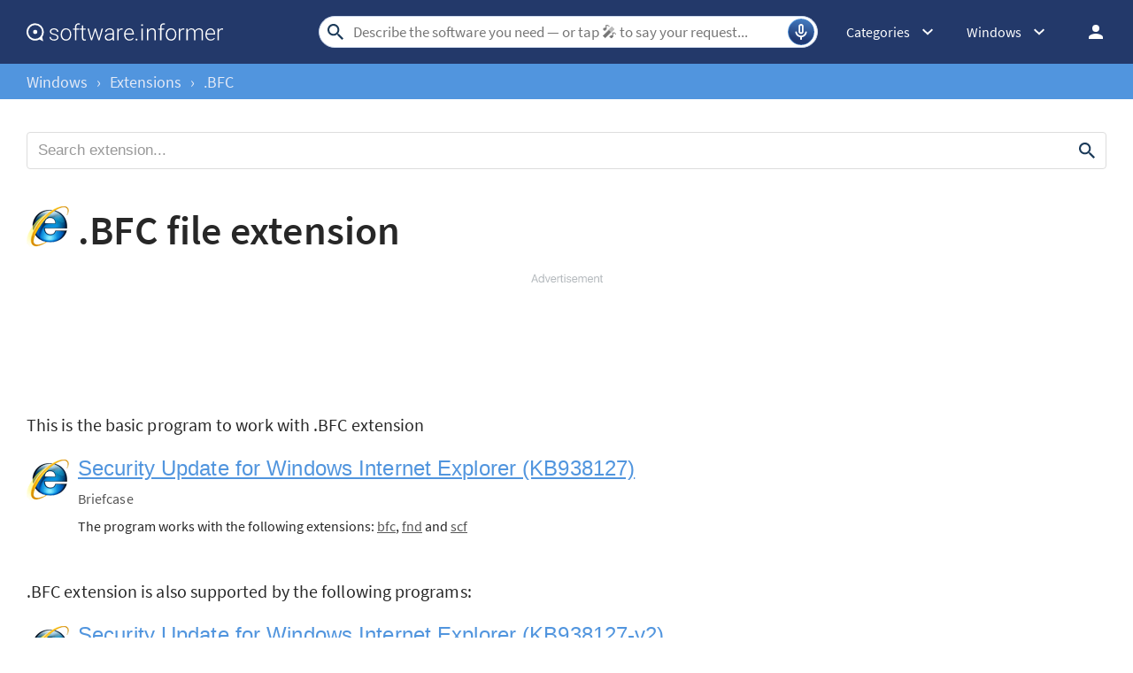

--- FILE ---
content_type: text/html; charset=UTF-8
request_url: https://extension.informer.com/bfc/
body_size: 91912
content:
<!DOCTYPE html>
<html lang="en">
<head>
<meta charset="UTF-8">
<title>.BFC - Briefcase information on Extension Informer.</title>
<meta name="viewport" content="width=device-width, initial-scale=1, viewport-fit=cover">
<meta property="fb:app_id" content="290876971021585">
<link rel="shortcut icon" href="https://software.informer.com/favicon.ico" type="image/x-icon">
<link rel="preconnect" href="//img.informer.com">
<link rel="dns-prefetch" href="//img.informer.com">
<link rel="preconnect" href="//www.googletagmanager.com">
<link rel="dns-prefetch" href="//www.googletagmanager.com">
<link rel="preconnect" href="//pagead2.googlesyndication.com">
<link rel="dns-prefetch" href="//pagead2.googlesyndication.com">
<link rel="preconnect" href="//hits.informer.com">
<link rel="dns-prefetch" href="//hits.informer.com">
<link rel="apple-touch-icon" sizes="48x48" href="https://img.informer.com/images/v3/si_icon.png">
<link rel="apple-touch-icon" sizes="57x57" href="https://img.informer.com/images/v3/si_icon_57.png">
<link rel="apple-touch-icon" sizes="76x76" href="https://img.informer.com/images/v3/si_icon_76.png">
<link rel="apple-touch-icon" sizes="96x96" href="https://img.informer.com/images/v3/si_icon_96.png">
<link rel="apple-touch-icon" sizes="120x120" href="https://img.informer.com/images/v3/si_icon_120.png">
<link rel="apple-touch-icon" sizes="144x144" href="https://img.informer.com/images/v3/si_icon_144.png">
<link rel="apple-touch-icon" sizes="152x152" href="https://img.informer.com/images/v3/si_icon_152.png">
<link rel="apple-touch-icon" sizes="180x180" href="https://img.informer.com/images/v3/si_icon_180.png">
<link rel="apple-touch-icon-precomposed" sizes="180x180" href="https://img.informer.com/images/v3/si_icon_180.png">
<link rel="icon" sizes="16x16" type="image/png" href="https://img.informer.com/images/v3/si_icon_16.png">
<link rel="icon" sizes="32x32" type="image/png" href="https://img.informer.com/images/v3/si_icon_32.png">
<link rel="icon" sizes="96x96" type="image/png" href="https://img.informer.com/images/v3/si_icon_96.png">
<link rel="icon" sizes="192x192" type="image/png" href="https://img.informer.com/images/v3/si_icon_192.png">
<script>
softadvice_cookie_name = '_gsid';
softadvice_cookie_name_sengine = '_from_sengine';var auth_cb_data = {blocks:{}, handlers:{}};window.windowIsLoaded = false;
window.windowIsLoadedFunc = [];
function wOnLoad(load_f){
if (window.windowIsLoaded){
if (typeof load_f == 'function')
load_f();
}
else
window.windowIsLoadedFunc.push(load_f);
}
document.onreadystatechange = function () {
if (document.readyState == "complete")
eval_onload_funtions();
}
function eval_onload_funtions(){
if (!window.windowIsLoaded){
window.windowIsLoaded = true;
window.windowIsLoadedFunc.forEach(function(f){
if (typeof f=='function') f();
});
}
}function document_width()
{
var clientWidth = typeof document.documentElement["clientWidth"] !== 'undefined' ? parseInt(document.documentElement["clientWidth"]) : 0;
var d_scrollWidth = typeof document.documentElement["scrollWidth"] !== 'undefined' ? parseInt(document.documentElement["scrollWidth"]) : 0;
var d_offsetWidth = typeof document.documentElement["offsetWidth"] !== 'undefined' ? parseInt(document.documentElement["offsetWidth"]) : 0;
var b_scrollWidth = document.body !== null && typeof document.body === 'object' && typeof document.body["scrollWidth"] !== 'null' ? parseInt(document.body["scrollWidth"]) : 0;
var b_offsetWidth = document.body !== null && typeof document.body === 'object' && typeof document.body["offsetWidth"] !== 'null' ? parseInt(document.body["offsetWidth"]) : 0;return Math.max(clientWidth, d_scrollWidth, d_offsetWidth, b_scrollWidth, b_offsetWidth);
}function site_login_callback(){}function isScrolledIntoView(el) {
var rect = el.getBoundingClientRect();
var elemTop = rect.top;
var elemBottom = rect.bottom;
return elemTop < window.innerHeight && elemBottom >= 0;
}
</script>
<style>*,*::before,*::after{-webkit-box-sizing:border-box;box-sizing:border-box}body,h1,h2,h3,h4,p,figure,blockquote,dl,dd{margin:0}body,input,textarea,select,button{font-synthesis:none;-webkit-font-smoothing:antialiased;-moz-osx-font-smoothing:grayscale}ul,ol{list-style:none;padding:0;margin:0}html{scroll-behavior:smooth;overflow-x:hidden}body{min-height:100vh;display:-webkit-box;display:-ms-flexbox;display:-webkit-flex;display:flex;-webkit-box-orient:vertical;-webkit-box-direction:normal;-ms-flex-direction:column;-webkit-flex-direction:column;flex-direction:column;text-rendering:optimizeSpeed;line-height:1.5}footer{margin-top:auto}img,picture{max-width:100%;display:block}input,button,textarea,select{font:inherit}@font-face{font-family:'SourceSansPro';src:url(https://img.informer.com/fonts/SourceSansPro-SemiBold.ttf) format('ttf'),url(https://img.informer.com/fonts/SourceSansPro-SemiBold.woff) format('woff'),url(https://img.informer.com/fonts/SourceSansPro-SemiBold.woff2) format("woff2");font-weight:600;font-display:swap}@font-face{font-family:'SourceSansPro';src:url(https://img.informer.com/fonts/SourceSansPro-Regular.ttf) format('ttf'),url(https://img.informer.com/fonts/SourceSansPro-Regular.woff) format('woff'),url(https://img.informer.com/fonts/SourceSansPro-Regular.woff2) format('woff2');font-weight:400;font-display:swap}@font-face{font-family:'SourceSansPro';src:url(https://img.informer.com/fonts/SourceSansPro-Bold.ttf) format('ttf'),url(https://img.informer.com/fonts/SourceSansPro-Bold.woff) format('woff'),url(https://img.informer.com/fonts/SourceSansPro-Bold.woff2) format('woff2');font-weight:700;font-display:swap}@font-face{font-family:'SourceSansPro';src:url(https://img.informer.com/fonts/SourceSansPro-Italic.ttf) format('ttf'),url(https://img.informer.com/fonts/SourceSansPro-Italic.woff) format('woff'),url(https://img.informer.com/fonts/SourceSansPro-Italic.woff2) format('woff2');font-weight:400;font-style:italic;font-display:swap}.sticky{display:none}body{background-color:#f2f2f2}header{margin-bottom:0;box-shadow:0 0 7px 0.5px rgb(0 0 0 / 18%)}body>.wrapper-content{margin-bottom:0;margin-top:0;background-color:#fff;padding-top:32px;padding-left:22px;padding-right:22px;box-shadow:0 -5px 7px 0.5px rgb(0 0 0 / 18%);flex-grow:1}.aaa0 img{object-fit:contain}.top_b,.adst{margin-bottom:30px}.right_b{margin-bottom:40px}.right_b.aaa0{text-align:center}.top_b:not(.lclbnr),.aa-650,.top_ab,.top_b ins,.top_ab ins,.aa-650 ins{height:118px !important;max-height:118px !important;text-align:center}#inf_bnr_0>a,#inf_bnr_1>a{display:inline-block}.header,.wrapper_breadcrumbs,footer{padding-left:0;padding-right:0}.header,.wrapper_breadcrumbs,footer{position:relative !important}.header::before,.wrapper_breadcrumbs::before,footer::before{content:'';position:absolute;top:0;left: 0;right:0;bottom:0;background:inherit;z-index:-1}.xmas_style .logo{position:relative}.xmas_style .logo:before{content:'';display:block;width:70px;height:46px;position:absolute;top:10px;left:-30px;background:url('data:image/svg+xml;charset=utf-8,%3Csvg%20xmlns%3D%22http%3A%2F%2Fwww.w3.org%2F2000%2Fsvg%22%20viewBox%3D%220%200%2069.92%2047%22%3E%3Ctitle%3Etree%3C%2Ftitle%3E%3Cpolygon%20points%3D%2227.82%2041.91%2026.79%2047%2031.88%2047%2030.88%2041.91%2027.82%2041.91%22%20style%3D%22fill%3A%239d4819%22%2F%3E%3Cpolygon%20points%3D%2229.3%2013.92%2036.02%2024.82%2033.91%2024.82%2039.99%2032.94%2036.95%2032.94%2040.26%2037.67%2044%2043%2016%2043.25%2019.77%2037.45%2022.69%2032.93%2019.72%2032.94%2025.04%2025.02%2022.71%2024.94%2029.3%2013.92%22%20style%3D%22fill%3A%232bc0a9%22%2F%3E%3Cpolygon%20points%3D%2239.04%2043.04%2033.4%2032.9%2028.99%2032.9%2033.97%2043.04%2039.04%2043.04%22%20style%3D%22fill%3A%231f9bab%22%2F%3E%3Cpolygon%20points%3D%2236.12%2032.9%2032.58%2032.9%2028.99%2024.86%2031.69%2024.86%2036.12%2032.9%22%20style%3D%22fill%3A%231f9bab%22%2F%3E%3Cpolygon%20points%3D%2234.33%2024.86%2031.69%2024.86%2028.45%2015.36%2029.3%2013.92%2034.33%2024.86%22%20style%3D%22fill%3A%231f9bab%22%2F%3E%3Cpath%20d%3D%22M37%2C32.94a8%2C8%2C0%2C0%2C1-.66%2C4%2C8.25%2C8.25%2C0%2C0%2C1-2.55%2C3.32A13.38%2C13.38%2C0%2C0%2C1%2C30%2C42.17%2C17.68%2C17.68%2C0%2C0%2C1%2C26%2C43c1.26-.51%2C2.49-1%2C3.69-1.6a19.51%2C19.51%2C0%2C0%2C0%2C3.38-2%2C9.56%2C9.56%2C0%2C0%2C0%2C2.46-2.87A12%2C12%2C0%2C0%2C0%2C37%2C32.94Z%22%20style%3D%22fill%3A%23fff%3Bopacity%3A0.30000001192092896%3Bisolation%3Aisolate%22%2F%3E%3Cpath%20d%3D%22M33.91%2C24.82a5.42%2C5.42%2C0%2C0%2C1%2C0%2C2.77%2C6.73%2C6.73%2C0%2C0%2C1-1.24%2C2.55%2C8.37%2C8.37%2C0%2C0%2C1-2.07%2C2A9%2C9%2C0%2C0%2C1%2C28%2C33.38l.37-.53a7.53%2C7.53%2C0%2C0%2C1-.88%2C3.92%2C11%2C11%2C0%2C0%2C1-2.41%2C3.1A14.15%2C14.15%2C0%2C0%2C1%2C21.9%2C42a10.39%2C10.39%2C0%2C0%2C1-3.71%2C1%2C12.71%2C12.71%2C0%2C0%2C0%2C3.45-1.48%2C13.65%2C13.65%2C0%2C0%2C0%2C2.87-2.32%2C11.32%2C11.32%2C0%2C0%2C0%2C2.12-2.92A7.21%2C7.21%2C0%2C0%2C0%2C27.42%2C33v-.42l.39-.11a9.32%2C9.32%2C0%2C0%2C0%2C2.37-1%2C9.16%2C9.16%2C0%2C0%2C0%2C2-1.67%2C7.38%2C7.38%2C0%2C0%2C0%2C1.37-2.24A5.82%2C5.82%2C0%2C0%2C0%2C33.91%2C24.82Z%22%20style%3D%22fill%3A%23fff%3Bopacity%3A0.30000001192092896%3Bisolation%3Aisolate%22%2F%3E%3Cpath%20d%3D%22M31.5%2C17.49c.08.72.13%2C1.44.14%2C2.17a6.86%2C6.86%2C0%2C0%2C1%2C0%2C1.11%2C2.86%2C2.86%2C0%2C0%2C1-.13.58l-.18.52a8%2C8%2C0%2C0%2C1-1.07%2C2%2C3.82%2C3.82%2C0%2C0%2C1-2%2C1.49l.41-.52A8%2C8%2C0%2C0%2C1%2C27%2C30a9%2C9%2C0%2C0%2C1-2%2C1.79A11%2C11%2C0%2C0%2C1%2C22.66%2C33a19.3%2C19.3%2C0%2C0%2C0%2C2-1.61%2C10.36%2C10.36%2C0%2C0%2C0%2C1.64-1.86%2C8.1%2C8.1%2C0%2C0%2C0%2C1-2.2A8.19%2C8.19%2C0%2C0%2C0%2C27.62%2C25v-.42l.41-.1a2.29%2C2.29%2C0%2C0%2C0%2C.73-.41%2C4.51%2C4.51%2C0%2C0%2C0%2C.71-.67%2C9.18%2C9.18%2C0%2C0%2C0%2C1.11-1.72%2C5%2C5%2C0%2C0%2C0%2C.39-.92c.09-.33.14-.68.2-1C31.32%2C18.92%2C31.39%2C18.2%2C31.5%2C17.49Z%22%20style%3D%22fill%3A%23fff%3Bopacity%3A0.30000001192092896%3Bisolation%3Aisolate%22%2F%3E%3Cellipse%20cx%3D%2230.25%22%20cy%3D%2219.77%22%20rx%3D%221.52%22%20ry%3D%221.51%22%20style%3D%22fill%3A%23e6a730%22%2F%3E%3Ccircle%20cx%3D%2233.57%22%20cy%3D%2237.49%22%20r%3D%221.01%22%20style%3D%22fill%3A%23e6a730%22%2F%3E%3Cellipse%20cx%3D%2224.78%22%20cy%3D%2236.11%22%20rx%3D%221.52%22%20ry%3D%221.51%22%20style%3D%22fill%3A%23e6a730%22%2F%3E%3Ccircle%20cx%3D%2227.32%22%20cy%3D%2225.05%22%20r%3D%221.01%22%20style%3D%22fill%3A%23e6a730%22%2F%3E%3Cellipse%20cx%3D%2231.52%22%20cy%3D%2232.65%22%20rx%3D%221.52%22%20ry%3D%221.51%22%20style%3D%22fill%3A%23d54b76%22%2F%3E%3Cellipse%20cx%3D%2227.57%22%20cy%3D%2240.97%22%20rx%3D%221.27%22%20ry%3D%221.26%22%20style%3D%22fill%3A%23d54b76%22%2F%3E%3Cellipse%20cx%3D%2224.78%22%20cy%3D%2230.39%22%20rx%3D%221.52%22%20ry%3D%221.51%22%20style%3D%22fill%3A%23d54b76%22%2F%3E%3Cpolygon%20points%3D%2229.33%209%2030.58%2011.65%2032.79%2011.67%2031.07%2013.62%2031.66%2016.04%2029.33%2014.89%2027.16%2015.99%2027.62%2013.54%2025.69%2011.65%2028.23%2011.68%2029.33%209%22%20style%3D%22fill%3A%23e6a730%22%2F%3E%3Cpolygon%20points%3D%2231.66%2016.04%2029.51%2013.23%2030.87%2012.52%2029.51%2012.16%2029.33%209%2030.58%2011.65%2032.79%2011.67%2031.07%2013.62%2031.66%2016.04%22%20style%3D%22fill%3A%23ea8f2b%22%2F%3E%3Cpath%20d%3D%22M69.92%2C7.2H68.77L69.68%2C6l-.47-.36L68%2C7.2H66.9a4.46%2C4.46%2C0%2C0%2C0-1.1-2.66l.82-.82L68.51%2C4l.07-.59-1.43-.17.78-.78L67.51%2C2l-.82.82-.2-1.55-.59.08.26%2C2-.78.78A4.47%2C4.47%2C0%2C0%2C0%2C62.72%2C3V2.08L64.2.82%2C63.82.37l-1.1.93V0h-.6V1.33l-1.26-1-.36.5%2C1.62%2C1.25V3a4.46%2C4.46%2C0%2C0%2C0-2.66%2C1.1l-.69-.69.17-2h-.59l-.12%2C1.46L57.33%2C2l-.42.42.89.89-1.55.2.08.59%2C2-.26.71.71a4.46%2C4.46%2C0%2C0%2C0-1.1%2C2.66H56.72L55.47%2C5.65%2C55%2C6l1%2C1.2H55v.6h1L55%2C9l.46.37L56.72%2C7.8h1.21A4.45%2C4.45%2C0%2C0%2C0%2C59%2C10.46l-.81.81-2-.22-.06.59%2C1.57.17-.78.78.42.42.72-.72.15%2C1.44.59-.06-.21-1.92.87-.87A4.45%2C4.45%2C0%2C0%2C0%2C62.12%2C12v.94l-1.55%2C1.25.37.46%2C1.18-1V15h.6V13.69l1.18%2C1%2C.37-.46L62.72%2C13V12a4.46%2C4.46%2C0%2C0%2C0%2C2.66-1.1l.64.64-.21%2C2%2C.59.06.16-1.48%2C1%2C1L68%2C12.7l-1-1%2C1.53-.17-.06-.59-2%2C.22-.61-.61a4.46%2C4.46%2C0%2C0%2C0%2C1-2.75H68l1.22%2C1.55L69.68%2C9l-.92-1.2h1.16Zm-3.61%2C0H63.14L65.38%2C5A3.91%2C3.91%2C0%2C0%2C1%2C66.31%2C7.2ZM65%2C4.54%2C62.72%2C6.78V3.61A3.85%2C3.85%2C0%2C0%2C1%2C65%2C4.54Zm-2.84-.93V6.78L59.88%2C4.54a3.87%2C3.87%2C0%2C0%2C1%2C2.24-.93ZM59.46%2C5%2C61.7%2C7.2H58.53A3.91%2C3.91%2C0%2C0%2C1%2C59.46%2C5Zm-.93%2C2.8H61.7L59.46%2C10A3.91%2C3.91%2C0%2C0%2C1%2C58.53%2C7.8Zm1.35%2C2.66%2C2.24-2.24v3.17A3.87%2C3.87%2C0%2C0%2C1%2C59.88%2C10.46Zm2.84.93V8.22L65%2C10.46A3.85%2C3.85%2C0%2C0%2C1%2C62.72%2C11.39ZM65.38%2C10%2C63.14%2C7.8h3.17A3.91%2C3.91%2C0%2C0%2C1%2C65.38%2C10Z%22%20style%3D%22fill%3A%23fff%3Bopacity%3A0.5%3Bisolation%3Aisolate%22%2F%3E%3Cpath%20d%3D%22M15%2C16.45H13.85l.91-1.18-.47-.36L13.1%2C16.45H12a4.46%2C4.46%2C0%2C0%2C0-1.1-2.66l.8-.79%2C1.89.23.07-.59-1.43-.17.78-.78-.42-.42-.82.82-.2-1.55-.59.08.26%2C2-.78.78A4.46%2C4.46%2C0%2C0%2C0%2C7.8%2C12.3v-.94l1.48-1.25L8.9%2C9.62l-1.1.93V9.25H7.2v1.33l-1.26-1-.36.47L7.2%2C11.33v.93a4.46%2C4.46%2C0%2C0%2C0-2.66%2C1.1l-.69-.69.17-2-.59-.05L3.3%2C12.13l-.89-.89L2%2C11.66l.89.89-1.55.2.08.59%2C2-.26.71.71A4.47%2C4.47%2C0%2C0%2C0%2C3%2C16.45H1.8L.55%2C14.9l-.46.37%2C1%2C1.18H0V17H1L0%2C18.18l.46.37L1.8%2C17H3a4.46%2C4.46%2C0%2C0%2C0%2C1.1%2C2.66l-.81.81-2-.17-.06.59%2C1.57.17-.8.78.42.42.72-.72L3.28%2C23l.59-.06L3.67%2C21l.87-.87a4.46%2C4.46%2C0%2C0%2C0%2C2.66%2C1.1v.94L5.65%2C23.42l.37.46%2C1.18-1v1.31h.6V22.94l1.18%2C1%2C.37-.46L7.8%2C22.17v-.94a4.46%2C4.46%2C0%2C0%2C0%2C2.66-1.1l.64.64-.21%2C2%2C.59.06.16-1.48%2C1%2C1%2C.42-.42-1-1%2C1.53-.17-.06-.59-2%2C.22-.61-.61A4.47%2C4.47%2C0%2C0%2C0%2C12%2C17h1.1l1.2%2C1.6.47-.37L13.84%2C17H15Zm-3.61%2C0H8.22l2.24-2.24A3.87%2C3.87%2C0%2C0%2C1%2C11.39%2C16.45ZM10%2C13.79%2C7.8%2C16V12.86A3.91%2C3.91%2C0%2C0%2C1%2C10%2C13.79Zm-2.8-.93V16L5%2C13.79A3.91%2C3.91%2C0%2C0%2C1%2C7.2%2C12.86ZM4.54%2C14.21l2.24%2C2.24H3.61A3.87%2C3.87%2C0%2C0%2C1%2C4.54%2C14.21ZM3.61%2C17H6.78L4.54%2C19.29A3.88%2C3.88%2C0%2C0%2C1%2C3.61%2C17ZM5%2C19.71l2.2-2.24v3.17A3.91%2C3.91%2C0%2C0%2C1%2C5%2C19.71Zm2.84.93V17.47L10%2C19.71a3.91%2C3.91%2C0%2C0%2C1-2.2.93Zm2.66-1.35L8.22%2C17h3.17a3.88%2C3.88%2C0%2C0%2C1-.93%2C2.29Z%22%20style%3D%22fill%3A%23fff%3Bopacity%3A0.5%3Bisolation%3Aisolate%22%2F%3E%3Ccircle%20cx%3D%224.51%22%20cy%3D%2236.69%22%20r%3D%222.5%22%20style%3D%22fill%3A%23fff%3Bopacity%3A0.5%3Bisolation%3Aisolate%22%2F%3E%3Ccircle%20cx%3D%2263.83%22%20cy%3D%2243.68%22%20r%3D%222.5%22%20style%3D%22fill%3A%23fff%3Bopacity%3A0.5%3Bisolation%3Aisolate%22%2F%3E%3Ccircle%20cx%3D%2247.24%22%20cy%3D%226.26%22%20r%3D%222%22%20style%3D%22fill%3A%23fff%3Bopacity%3A0.5%3Bisolation%3Aisolate%22%2F%3E%3C%2Fsvg%3E') no-repeat}.xmas_style .login_user{position:relative;overflow:visible}.xmas_style .login_user:before{content:'';display:block;width:36px;height:26px;position:absolute;top:-8px;right:-18px;background:url('data:image/svg+xml;charset=utf-8,%3Csvg%20xmlns%3D%22http%3A%2F%2Fwww.w3.org%2F2000%2Fsvg%22%20viewBox%3D%220%200%2036%2027%22%3E%3Ctitle%3Echristmas_hat_ink%3C%2Ftitle%3E%3Cpath%20d%3D%22M2%2C5.16%2C20.4%2C23S25.5%2C9%2C27.3%2C8.47c.9-.2%2C4.7%2C2.61%2C4.7%2C2.61S31%2C1.86%2C23.2.15C17.9-1%2C2%2C5.16%2C2%2C5.16Z%22%20transform%3D%22translate(0%200)%22%20style%3D%22fill%3A%23e83325%22%2F%3E%3Cpath%20d%3D%22M1.1%2C4.66a3.76%2C3.76%2C0%2C0%2C1%2C3.7-.3%2C113.76%2C113.76%2C0%2C0%2C1%2C8.79%2C8.2%2C92.93%2C92.93%2C0%2C0%2C1%2C7.29%2C10%2C4.13%2C4.13%2C0%2C0%2C1-.7%2C3.4%2C2%2C2%2C0%2C0%2C1-2.2%2C1s-6-8.5-8-10.7c-2.7-3-10-9-10-9S.2%2C5.25%2C1.1%2C4.66Z%22%20transform%3D%22translate(0%200)%22%20style%3D%22fill%3A%23c5efff%22%2F%3E%3Ccircle%20cx%3D%2232%22%20cy%3D%2212%22%20r%3D%224%22%20style%3D%22fill%3A%23c5efff%22%2F%3E%3Cpath%20d%3D%22M23%2C6.25h-.7l.5-.69-.3-.2-.7.89h-.7a2.32%2C2.32%2C0%2C0%2C0-.7-1.58l.6-.49%2C1.1.1V4l-.9-.1.5-.49-.3-.3-.4.59-.1-.89h-.4L20.7%2C4l-.5.49a2.94%2C2.94%2C0%2C0%2C0-1.6-.69V3.29l.9-.79-.2-.3-.7.59V2h-.4v.79l-.8-.59-.2.3%2C1%2C.79v.59a2.37%2C2.37%2C0%2C0%2C0-1.6.69l-.4-.4L16.3%2C3h-.4l.1.69-.5-.49-.3.3.5.49-.9.1v.3l1.2-.1.4.4a2.88%2C2.88%2C0%2C0%2C0-.7%2C1.58H15l-.8-.89-.2.2.6.69H14v.4h.6l-.6.69.3.2.8-.89h.7a2.32%2C2.32%2C0%2C0%2C0%2C.7%2C1.58l-.5.49-1.2-.1v.3l.9.1-.5.49.3.3.4-.4.1.89h.4l-.2-1.19.5-.49a2.94%2C2.94%2C0%2C0%2C0%2C1.6.69v.59l-.9.79.2.3.7-.59v.49h.4v-.79l.7.59.2-.3-.9-.79V9.12a2.37%2C2.37%2C0%2C0%2C0%2C1.6-.69l.4.4L20.6%2C10H21V9.12l.6.59.3-.3-.7-.49.9-.1v-.4l-1.2.1-.4-.4a2.88%2C2.88%2C0%2C0%2C0%2C.7-1.58h.7l.7.89.3-.2-.6-.69H23Zm-2.2%2C0H18.9L20.3%2C5A2.07%2C2.07%2C0%2C0%2C1%2C20.8%2C6.25ZM20%2C4.67%2C18.7%2C6.05V4.18A2.12%2C2.12%2C0%2C0%2C1%2C20%2C4.67Zm-1.7-.49V6.05L17%2C4.67a2.12%2C2.12%2C0%2C0%2C1%2C1.3-.49ZM16.7%2C5%2C18%2C6.25H16.1A3.05%2C3.05%2C0%2C0%2C1%2C16.7%2C5Zm-.5%2C1.68h1.9L16.7%2C7.93a2.07%2C2.07%2C0%2C0%2C1-.5-1.29ZM17%2C8.23l1.3-1.29V8.82A3.12%2C3.12%2C0%2C0%2C1%2C17%2C8.23Zm1.7.49V6.85L20%2C8.23a2.12%2C2.12%2C0%2C0%2C1-1.3.49Zm1.6-.79L18.9%2C6.65h1.9A2.07%2C2.07%2C0%2C0%2C1%2C20.3%2C7.93Z%22%20transform%3D%22translate(0%200)%22%20style%3D%22fill%3A%23fff%22%2F%3E%3C%2Fsvg%3E') no-repeat}body.noscroll{overflow:hidden !important;position:fixed !important;left:0;right:0;top:0;bottom:0}.header{height:72px;width:100%;min-width:970px;-webkit-box-sizing:border-box;box-sizing:border-box;background-color:#2b6095}.logo{display:block;float:left;width:284px;height:26px;margin-left:0}.logo_mac{width:222px;height:auto;margin-left:0}.wrapper_search{margin-left:86px;position:relative;-webkit-box-flex:1;-ms-flex-positive:1;-webkit-flex-grow:1;flex-grow:1;max-width:765px}.wrapper_search input[type=text]{font:17px/32px "Roboto","SourceSansPro","Helvetica","Ubuntu Regular","Arial",sans-serif;padding:0 46px 0 8px;width:350px;height:36px;color:#5a5a5a !important;display:block;-webkit-box-sizing:border-box;box-sizing:border-box;font-weight:300;border-radius:4px;border:1px solid #CDD9ED}.wrapper_search input[type=text]:focus{border-color:#5195DE}.wrapper_search .search_btn{border:none;outline:none;display:block;width:24px;height:24px;position:absolute;cursor:pointer;background-color:transparent;background:url('data:image/svg+xml;charset=utf-8,%3Csvg%20xmlns%3D%22http%3A//www.w3.org/2000/svg%22%20viewBox%3D%220%200%2024%2024%22%3E%3Cdefs%3E%3Cstyle%3E.a%7Bfill%3A%231c3b5a%3B%7D.b%7Bfill%3Anone%3B%7D%3C/style%3E%3C/defs%3E%3Cpath%20class%3D%22a%22%20d%3D%22M15.86%2C14.32H15L14.76%2C14a6.7%2C6.7%2C0%2C1%2C0-.72.72l.28.29v.81L19.47%2C21%2C21%2C19.47Zm-6.17%2C0a4.63%2C4.63%2C0%2C1%2C1%2C4.63-4.63h0A4.63%2C4.63%2C0%2C0%2C1%2C9.69%2C14.32Z%22/%3E%3Cpath%20class%3D%22b%22%20d%3D%22M0%2C0H24V24H0Z%22/%3E%3C/svg%3E') no-repeat}.record-button,.search-clear-button{position:absolute;right:4px;font-size:0;border:none;outline:none;cursor:pointer;top:50%;transform:translateY(-50%);width:30px;height:30px;padding:0;z-index:120}.record-button{display:inline-flex;justify-content:center;align-items:center;border:1px solid rgba(81,149,222,0.50);border-radius:50%;background:transparent url('data:image/svg+xml;charset=utf-8,%3Csvg%20width%3D%2230%22%20height%3D%2230%22%20viewBox%3D%220%200%2030%2030%22%20fill%3D%22none%22%20xmlns%3D%22http%3A%2F%2Fwww.w3.org%2F2000%2Fsvg%22%3E%0A%3Ccircle%20cx%3D%2215%22%20cy%3D%2215%22%20r%3D%2215%22%20fill%3D%22url(%23paint0_linear_1461_9722)%22%2F%3E%0A%3Cdefs%3E%0A%3ClinearGradient%20id%3D%22paint0_linear_1461_9722%22%20x1%3D%22-24.5%22%20y1%3D%22-24%22%20x2%3D%2230%22%20y2%3D%2227.5%22%20gradientUnits%3D%22userSpaceOnUse%22%3E%0A%3Cstop%20offset%3D%220.0865385%22%20stop-color%3D%22%23203973%22%2F%3E%0A%3Cstop%20offset%3D%220.552112%22%20stop-color%3D%22%235195DE%22%2F%3E%0A%3Cstop%20offset%3D%220.918269%22%20stop-color%3D%22%23203973%22%2F%3E%0A%3C%2FlinearGradient%3E%0A%3C%2Fdefs%3E%0A%3C%2Fsvg%3E') no-repeat center;overflow:hidden}.wrapper-content .record-button::before{content:'';top:0;height:200%;width:200%;background:linear-gradient(10deg,#203973 -15%,#5195DE,#203973 85%);animation:rotate 3s linear infinite;transform-origin:50% 0;z-index:-1}@keyframes rotate{from{transform:rotate(0deg) translateY(-50%)}to{transform:rotate(360deg) translateY(-50%)}}.record-button::after{content:'';position:absolute;inset:-10px !important;transform:none !important;z-index:125}.record-button-icon{width:24px;height:24px;background:url('data:image/svg+xml;charset=utf-8,%3Csvg%20width%3D%2224%22%20height%3D%2224%22%20viewBox%3D%220%200%2024%2024%22%20fill%3D%22none%22%20xmlns%3D%22http%3A%2F%2Fwww.w3.org%2F2000%2Fsvg%22%3E%0A%3Cpath%20d%3D%22M12.0004%2014.3684C11.211%2014.3684%2010.5399%2014.0921%209.98727%2013.5395C9.43464%2012.9868%209.15833%2012.3158%209.15833%2011.5263V5.84211C9.15833%205.05263%209.43464%204.38158%209.98727%203.82895C10.5399%203.27632%2011.211%203%2012.0004%203C12.7899%203%2013.461%203.27632%2014.0136%203.82895C14.5662%204.38158%2014.8425%205.05263%2014.8425%205.84211V11.5263C14.8425%2012.3158%2014.5662%2012.9868%2014.0136%2013.5395C13.461%2014.0921%2012.7899%2014.3684%2012.0004%2014.3684ZM11.0531%2020.0526V18.0868C9.60043%2017.8816%208.35701%2017.2658%207.3228%2016.2395C6.28859%2015.2132%205.66096%2013.9658%205.4399%2012.4974C5.40833%2012.2289%205.47938%2012%205.65306%2011.8105C5.82675%2011.6211%206.0478%2011.5263%206.31622%2011.5263C6.58464%2011.5263%206.80964%2011.6171%206.99122%2011.7987C7.1728%2011.9803%207.29517%2012.2053%207.35833%2012.4737C7.57938%2013.5789%208.12806%2014.4868%209.00438%2015.1974C9.88069%2015.9079%2010.8794%2016.2632%2012.0004%2016.2632C13.1373%2016.2632%2014.1399%2015.9039%2015.0083%2015.1855C15.8767%2014.4671%2016.4215%2013.5632%2016.6425%2012.4737C16.7057%2012.2053%2016.8281%2011.9803%2017.0096%2011.7987C17.1912%2011.6171%2017.4162%2011.5263%2017.6846%2011.5263C17.9531%2011.5263%2018.1741%2011.6211%2018.3478%2011.8105C18.5215%2012%2018.5925%2012.2289%2018.561%2012.4974C18.3399%2013.9342%2017.7162%2015.1737%2016.6899%2016.2158C15.6636%2017.2579%2014.4162%2017.8816%2012.9478%2018.0868V20.0526C12.9478%2020.3211%2012.857%2020.5461%2012.6754%2020.7276C12.4939%2020.9092%2012.2689%2021%2012.0004%2021C11.732%2021%2011.507%2020.9092%2011.3254%2020.7276C11.1439%2020.5461%2011.0531%2020.3211%2011.0531%2020.0526ZM12.0004%2012.4737C12.2689%2012.4737%2012.4939%2012.3829%2012.6754%2012.2013C12.857%2012.0197%2012.9478%2011.7947%2012.9478%2011.5263V5.84211C12.9478%205.57368%2012.857%205.34868%2012.6754%205.16711C12.4939%204.98553%2012.2689%204.89474%2012.0004%204.89474C11.732%204.89474%2011.507%204.98553%2011.3254%205.16711C11.1439%205.34868%2011.0531%205.57368%2011.0531%205.84211V11.5263C11.0531%2011.7947%2011.1439%2012.0197%2011.3254%2012.2013C11.507%2012.3829%2011.732%2012.4737%2012.0004%2012.4737Z%22%20fill%3D%22%23FFF%22%2F%3E%0A%3C%2Fsvg%3E%0A') no-repeat}.record-button-hint{display:none;margin-right:7px;font-size:14px;font-style:normal;font-weight:400;line-height:115%;letter-spacing:-0.168px;color:#FFF}@media (hover:hover) and (pointer:fine){.record-button:hover{padding:0 2px 0 8px;justify-content:space-between;width:auto;border-radius:15px;background:#5195DE}.record-button:hover::before{content:none}.record-button:hover .record-button-hint{display:inline-flex}}.disabled-click{pointer-events:none;opacity:0.5;cursor:not-allowed}.wrapper_search.show .record-container{display:flex}.record-container{z-index:200;position:absolute;top:-2px;display:none;align-items:center;width:100%;min-width:100%;height:auto;min-height:80px;padding:10px 20px;background-color:#FFF;border-radius:20px;box-shadow:0 3px 10px 0 rgba(60,72,78,0.24),0 4px 20px 0 rgba(42,40,39,0.04)}.record-status{margin-right:80px}.record-icon{display:flex;justify-content:center;align-items:center;width:36px;height:36px;position:absolute;right:32px;border-radius:50%;background:#5195DE url('data:image/svg+xml;charset=utf-8,%3Csvg%20width%3D%2218%22%20height%3D%2224%22%20viewBox%3D%220%200%2018%2024%22%20fill%3D%22none%22%20xmlns%3D%22http%3A%2F%2Fwww.w3.org%2F2000%2Fsvg%22%3E%0A%3Cpath%20d%3D%22M9.00025%2015.1579C7.94762%2015.1579%207.05288%2014.7895%206.31604%2014.0526C5.5792%2013.3158%205.21077%2012.4211%205.21077%2011.3684V3.78947C5.21077%202.73684%205.5792%201.84211%206.31604%201.10526C7.05288%200.368421%207.94762%200%209.00025%200C10.0529%200%2010.9476%200.368421%2011.6845%201.10526C12.4213%201.84211%2012.7897%202.73684%2012.7897%203.78947V11.3684C12.7897%2012.4211%2012.4213%2013.3158%2011.6845%2014.0526C10.9476%2014.7895%2010.0529%2015.1579%209.00025%2015.1579ZM7.73709%2022.7368V20.1158C5.80025%2019.8421%204.14235%2019.0211%202.76341%2017.6526C1.38446%2016.2842%200.547617%2014.6211%200.252881%2012.6632C0.210775%2012.3053%200.305512%2012%200.537091%2011.7474C0.76867%2011.4947%201.06341%2011.3684%201.4213%2011.3684C1.7792%2011.3684%202.0792%2011.4895%202.3213%2011.7316C2.56341%2011.9737%202.72656%2012.2737%202.81078%2012.6316C3.10551%2014.1053%203.83709%2015.3158%205.00551%2016.2632C6.17393%2017.2105%207.50551%2017.6842%209.00025%2017.6842C10.516%2017.6842%2011.8529%2017.2053%2013.0108%2016.2474C14.1687%2015.2895%2014.895%2014.0842%2015.1897%2012.6316C15.2739%2012.2737%2015.4371%2011.9737%2015.6792%2011.7316C15.9213%2011.4895%2016.2213%2011.3684%2016.5792%2011.3684C16.9371%2011.3684%2017.2318%2011.4947%2017.4634%2011.7474C17.695%2012%2017.7897%2012.3053%2017.7476%2012.6632C17.4529%2014.5789%2016.6213%2016.2316%2015.2529%2017.6211C13.8845%2019.0105%2012.2213%2019.8421%2010.2634%2020.1158V22.7368C10.2634%2023.0947%2010.1424%2023.3947%209.90025%2023.6368C9.65814%2023.8789%209.35814%2024%209.00025%2024C8.64235%2024%208.34235%2023.8789%208.10025%2023.6368C7.85814%2023.3947%207.73709%2023.0947%207.73709%2022.7368ZM9.00025%2012.6316C9.35814%2012.6316%209.65814%2012.5105%209.90025%2012.2684C10.1424%2012.0263%2010.2634%2011.7263%2010.2634%2011.3684V3.78947C10.2634%203.43158%2010.1424%203.13158%209.90025%202.88947C9.65814%202.64737%209.35814%202.52632%209.00025%202.52632C8.64235%202.52632%208.34235%202.64737%208.10025%202.88947C7.85814%203.13158%207.73709%203.43158%207.73709%203.78947V11.3684C7.73709%2011.7263%207.85814%2012.0263%208.10025%2012.2684C8.34235%2012.5105%208.64235%2012.6316%209.00025%2012.6316Z%22%20fill%3D%22white%22%2F%3E%0A%3C%2Fsvg%3E') no-repeat center;z-index:10}.record-icon::before,.record-icon::after{content:'';position:absolute;border:6px solid #CDD9ED;border-radius:50%;inset:-6px !important;margin:auto;animation:record-pulse 2s ease infinite}.record-icon::after{border-color:#F0F4F8;inset:-12px !important}.record-icon.disabled{background:#C6C9D6 url('data:image/svg+xml;charset=utf-8,%3Csvg%20width%3D%2218%22%20height%3D%2224%22%20viewBox%3D%220%200%2018%2024%22%20fill%3D%22none%22%20xmlns%3D%22http%3A%2F%2Fwww.w3.org%2F2000%2Fsvg%22%3E%0A%3Cpath%20d%3D%22M9.00025%2015.1579C7.94762%2015.1579%207.05288%2014.7895%206.31604%2014.0526C5.5792%2013.3158%205.21077%2012.4211%205.21077%2011.3684V3.78947C5.21077%202.73684%205.5792%201.84211%206.31604%201.10526C7.05288%200.368421%207.94762%200%209.00025%200C10.0529%200%2010.9476%200.368421%2011.6845%201.10526C12.4213%201.84211%2012.7897%202.73684%2012.7897%203.78947V11.3684C12.7897%2012.4211%2012.4213%2013.3158%2011.6845%2014.0526C10.9476%2014.7895%2010.0529%2015.1579%209.00025%2015.1579ZM7.73709%2022.7368V20.1158C5.80025%2019.8421%204.14235%2019.0211%202.76341%2017.6526C1.38446%2016.2842%200.547617%2014.6211%200.252881%2012.6632C0.210775%2012.3053%200.305512%2012%200.537091%2011.7474C0.76867%2011.4947%201.06341%2011.3684%201.4213%2011.3684C1.7792%2011.3684%202.0792%2011.4895%202.3213%2011.7316C2.56341%2011.9737%202.72656%2012.2737%202.81078%2012.6316C3.10551%2014.1053%203.83709%2015.3158%205.00551%2016.2632C6.17393%2017.2105%207.50551%2017.6842%209.00025%2017.6842C10.516%2017.6842%2011.8529%2017.2053%2013.0108%2016.2474C14.1687%2015.2895%2014.895%2014.0842%2015.1897%2012.6316C15.2739%2012.2737%2015.4371%2011.9737%2015.6792%2011.7316C15.9213%2011.4895%2016.2213%2011.3684%2016.5792%2011.3684C16.9371%2011.3684%2017.2318%2011.4947%2017.4634%2011.7474C17.695%2012%2017.7897%2012.3053%2017.7476%2012.6632C17.4529%2014.5789%2016.6213%2016.2316%2015.2529%2017.6211C13.8845%2019.0105%2012.2213%2019.8421%2010.2634%2020.1158V22.7368C10.2634%2023.0947%2010.1424%2023.3947%209.90025%2023.6368C9.65814%2023.8789%209.35814%2024%209.00025%2024C8.64235%2024%208.34235%2023.8789%208.10025%2023.6368C7.85814%2023.3947%207.73709%2023.0947%207.73709%2022.7368ZM9.00025%2012.6316C9.35814%2012.6316%209.65814%2012.5105%209.90025%2012.2684C10.1424%2012.0263%2010.2634%2011.7263%2010.2634%2011.3684V3.78947C10.2634%203.43158%2010.1424%203.13158%209.90025%202.88947C9.65814%202.64737%209.35814%202.52632%209.00025%202.52632C8.64235%202.52632%208.34235%202.64737%208.10025%202.88947C7.85814%203.13158%207.73709%203.43158%207.73709%203.78947V11.3684C7.73709%2011.7263%207.85814%2012.0263%208.10025%2012.2684C8.34235%2012.5105%208.64235%2012.6316%209.00025%2012.6316Z%22%20fill%3D%22white%22%2F%3E%0A%3C%2Fsvg%3E') no-repeat center}.record-icon.disabled::before,.record-icon.disabled::after{content:none}@keyframes record-pulse{0%{transform:scale(1)}50%{transform:scale(.85)}100%{transform:scale(1)}}.search-clear-button{right:53px;background:url('data:image/svg+xml;charset=utf-8,%3Csvg%20width%3D%2225%22%20height%3D%2224%22%20viewBox%3D%220%200%2025%2024%22%20fill%3D%22none%22%20xmlns%3D%22http%3A%2F%2Fwww.w3.org%2F2000%2Fsvg%22%3E%0A%3Cpath%20d%3D%22M18.7998%206L6.7998%2018M6.7998%206L18.7998%2018%22%20stroke%3D%22%238A92A6%22%20stroke-width%3D%222%22%20stroke-linecap%3D%22round%22%20stroke-linejoin%3D%22round%22%2F%3E%0A%3C%2Fsvg%3E') no-repeat center}.search-clear-button::before{content:'';width:1px;height:24px;right:-8px;background:url('data:image/svg+xml;charset=utf-8,%3Csvg%20width%3D%222%22%20height%3D%2226%22%20viewBox%3D%220%200%202%2026%22%20fill%3D%22none%22%20xmlns%3D%22http%3A%2F%2Fwww.w3.org%2F2000%2Fsvg%22%3E%0A%3Cpath%20d%3D%22M1.36816%201L1.36816%2025%22%20stroke%3D%22%23CDD9ED%22%20stroke-linecap%3D%22round%22%2F%3E%0A%3C%2Fsvg%3E') no-repeat center}.wrapper_platform{width:auto;padding-right:32px;margin-left:32px;position:relative;cursor:pointer}.wrapper_platform:before,.wrapper_categories::before,.wrapper_lang:before,.main_user_info .dd-container:before{content:'';display:block;width:24px;height:24px;position:absolute;right:0;top:0;background:url('data:image/svg+xml;charset=utf-8,%0A%3Csvg%20xmlns%3D%22http%3A//www.w3.org/2000/svg%22%20viewBox%3D%220%200%2024%2024%22%3E%3Cpath%20d%3D%22M7.41%2C8.59%2C12%2C12.92l4.59-4.33L18%2C9.92l-6%2C5.67L6%2C9.92Z%22%20style%3D%22fill%3A%23fff%22/%3E%3Cpath%20d%3D%22M0%2C0H24V24H0Z%22%20style%3D%22fill%3Anone%22/%3E%3C/svg%3E') no-repeat}.wrapper_platform a{position:relative;padding:0 0 0 34px;font-size:18px;color:#39a6ff}.wrapper_platform a:before{content:'';display:block;width:24px;height:24px;position:absolute;left:0;top:-1px}.platform_dropdown{display:none}.wrapper_platform.show:before,.wrapper_lang.show:before,.wrapper_categories.show::before,.main_user_info .dd-container.show:before{background:url('data:image/svg+xml;charset=utf-8,%0A%3Csvg%20xmlns%3D%22http%3A//www.w3.org/2000/svg%22%20viewBox%3D%220%200%2024%2024%22%3E%3Cpath%20d%3D%22M16.59%2C16.25%2C12%2C11.67%2C7.41%2C16.25%2C6%2C14.84l6-6%2C6%2C6Z%22%20transform%3D%22translate%280%20-0.25%29%22%20style%3D%22fill%3A%23fff%22/%3E%3Cpath%20d%3D%22M0%2C.25H24v24H0Z%22%20transform%3D%22translate%280%20-0.25%29%22%20style%3D%22fill%3Anone%22/%3E%3C/svg%3E') no-repeat;z-index:5001}.wrapper_platform.show .platform_dropdown{display:block;width:140px;position:absolute;top:auto;left:-8px;transform:translateY(10px);z-index:5000;border:1px solid #e6e6e6;background-color:#fafafa;-webkit-box-sizing:border-box;box-sizing:border-box}.platform_dropdown a{color:#777;display:block;line-height:40px;height:40px;font-size:16px;position:relative;padding:0 0 0 34px}.platform_dropdown a:hover{background-color:#e3e6e9;text-decoration:none}.platform_dropdown a.selected{color:#00aaff}.platform_dropdown a:before{left:12px;top:6px}.wrapper_lang,.wrapper_categories{cursor:pointer;position:relative;width:50px;margin-left:30px;user-select:none}.windows{user-select:none}.right .wrapper_categories{margin-left:32px}.wrapper_lang a{color:#fff;font-size:18px}.wrapper_lang>a{color:#fff}.lang_dropdown{display:none}.wrapper_lang.show .lang_dropdown{display:-webkit-box;display:-webkit-flex;display:-ms-flexbox;display:flex;-webkit-flex-wrap:wrap;-ms-flex-wrap:wrap;flex-wrap:wrap;position:absolute;z-index:5000;top:auto;left:-12px;transform:translateY(10px);background-color:#f5f5f5;border:1px solid #dce1e5}.lang_dropdown .notranslate{display:inline-flex;align-items:center;padding:8px;width:64px;column-gap:4px;font:16px "SourceSansPro","SF Pro Display","SF Pro Icons","Helvetica Neue","Helvetica","Arial",sans-serif !important;color:#272727;border-radius:8px;-webkit-box-sizing:border-box;box-sizing:border-box;cursor:pointer}.lang_dropdown .notranslate:hover{background-color:#edf1f6;opacity:1;text-decoration:none}.lang_dropdown img{display:block;float:left;margin-top:7px;margin-right:5px}.lang_dropdown2{left:-130px;width:146px}.wrapper_lang .notranslate::before,.change-lang__btn::before{content:'';width:20px;height:16px;border-radius:4px;flex-shrink:0;position:static !important;transform:none !important}.wrapper_lang .lang_en::before,.change-lang__btn.lang_en::before{background:url('data:image/svg+xml;charset=utf-8,%3Csvg%20width%3D%2220%22%20height%3D%2216%22%20viewBox%3D%220%200%2020%2016%22%20fill%3D%22none%22%20xmlns%3D%22http%3A%2F%2Fwww.w3.org%2F2000%2Fsvg%22%3E%0A%3Cg%20clip-path%3D%22url(%23clip0_334_20942)%22%3E%0A%3Cpath%20d%3D%22M16%200H4C1.79086%200%200%201.79086%200%204V12C0%2014.2091%201.79086%2016%204%2016H16C18.2091%2016%2020%2014.2091%2020%2012V4C20%201.79086%2018.2091%200%2016%200Z%22%20fill%3D%22black%22%2F%3E%0A%3Cpath%20d%3D%22M0%200H20V16H0V0Z%22%20fill%3D%22%23202F5B%22%2F%3E%0A%3Cpath%20d%3D%22M20%2014L12%208L20%202V0H18L10%206L2%200H0V2L8%208L0%2014V16H2L10%2010L18%2016H20V14Z%22%20fill%3D%22white%22%2F%3E%0A%3Cpath%20d%3D%22M11%208L20%201V0H18.5L10%206.5V7L1%200H0V1.5L8.5%208H9.5L0%2015V16H1.5L10%209.5V9L19%2016H20V14.5L11.5%208H11Z%22%20fill%3D%22%23A31426%22%2F%3E%0A%3Cpath%20d%3D%22M20%2010V6H12V0H8V6H0V10H8V16H12V10H20Z%22%20fill%3D%22white%22%2F%3E%0A%3Cpath%20d%3D%22M20%209V7H11V0H9V7H0V9H9V16H11V9H20Z%22%20fill%3D%22%23A31426%22%2F%3E%0A%3C%2Fg%3E%0A%3Cdefs%3E%0A%3CclipPath%20id%3D%22clip0_334_20942%22%3E%0A%3Crect%20width%3D%2220%22%20height%3D%2216%22%20rx%3D%224%22%20fill%3D%22white%22%2F%3E%0A%3C%2FclipPath%3E%0A%3C%2Fdefs%3E%0A%3C%2Fsvg%3E%0A') no-repeat}.wrapper_lang .lang_ar::before,.change-lang__btn.lang_ar::before{background:url('data:image/svg+xml;charset=utf-8,%3Csvg%20width%3D%2220%22%20height%3D%2216%22%20viewBox%3D%220%200%2020%2016%22%20fill%3D%22none%22%20xmlns%3D%22http%3A%2F%2Fwww.w3.org%2F2000%2Fsvg%22%3E%0A%3Cg%20id%3D%22Flags%22%3E%0A%3Crect%20width%3D%2220%22%20height%3D%2216%22%20rx%3D%224%22%20fill%3D%22%23249F58%22%2F%3E%0A%3Cpath%20id%3D%22Vector%22%20fill-rule%3D%22evenodd%22%20clip-rule%3D%22evenodd%22%20d%3D%22M16.0001%2010.6667V9.60001H5.0001L7.0001%2010.6667H13.0001C13.0001%2011.2555%2013.6721%2011.7333%2014.5001%2011.7333C15.3281%2011.7333%2016.0001%2011.2555%2016.0001%2010.6667ZM8.7301%204.16641C8.7181%204.16641%208.7001%204.17281%208.6771%204.18775C8.62311%204.22615%208.5171%204.34455%208.5131%204.48108C8.5101%204.55895%208.49611%204.55895%208.54311%204.60908C8.57711%204.66028%208.6131%204.65601%208.6811%204.61655C8.7211%204.58455%208.73411%204.56641%208.74811%204.51415C8.7641%204.42881%208.6611%204.55681%208.6481%204.45868C8.6251%204.36908%208.69111%204.33068%208.75311%204.24535C8.75511%204.20268%208.7551%204.17068%208.7301%204.16855V4.16641ZM9.7331%204.17175C9.7131%204.17601%209.6901%204.20375%209.6571%204.26561C9.6341%204.33175%209.53311%204.43201%209.60711%204.63895C9.66511%204.77015%209.6901%204.98241%209.66311%205.22028C9.62111%205.28748%209.6131%205.31095%209.5581%205.37815C9.4821%205.46668%209.39811%205.44428%209.33611%205.41015C9.27611%205.36748%209.2301%205.34615%209.2031%205.21175C9.20811%204.99841%209.2201%204.64428%209.1831%204.56961C9.1291%204.45441%209.03911%204.49495%209.00111%204.53015C8.81811%204.71148%208.7271%205.01335%208.6711%205.25548C8.6211%205.43041%208.5661%205.37921%208.5281%205.30881C8.4351%205.21495%208.4281%204.48748%208.3161%204.60801C8.1361%205.15628%208.41911%205.75681%208.61611%205.69815C8.7561%205.76215%208.84611%205.47415%208.90411%205.15948C8.94411%205.07095%208.97411%205.06028%208.99411%205.10615C8.98911%205.52428%209.0241%205.61815%209.1241%205.74401C9.3481%205.92961%209.5341%205.76748%209.5491%205.75255L9.7241%205.56695C9.7641%205.52428%209.81411%205.52001%209.86911%205.55841C9.92311%205.61175%209.91611%205.70028%2010.0291%205.76108C10.1271%205.80375%2010.3321%205.77175%2010.3791%205.68321C10.4441%205.56588%2010.4591%205.52535%2010.4891%205.48055C10.5351%205.41655%2010.6141%205.44535%2010.6141%205.46561C10.6071%205.50295%2010.5611%205.54028%2010.5921%205.60428C10.6471%205.64695%2010.6601%205.61921%2010.6921%205.60961C10.8061%205.55201%2010.8921%205.28748%2010.8921%205.28748C10.8971%205.18935%2010.8451%205.19681%2010.8121%205.21708C10.7671%205.24588%2010.7651%205.25548%2010.7221%205.28428C10.6651%205.29281%2010.5571%205.33228%2010.5041%205.24375C10.4491%205.13708%2010.4491%204.98988%2010.4071%204.88108C10.4071%204.87468%2010.3341%204.71361%2010.4011%204.70401C10.4341%204.71041%2010.5081%204.73068%2010.5191%204.66561C10.5551%204.60161%2010.4421%204.42028%2010.3651%204.33068C10.2991%204.25281%2010.2071%204.24321%2010.1181%204.32215C10.0551%204.38401%2010.0651%204.45228%2010.0521%204.51735C10.0371%204.59201%2010.0401%204.68481%2010.1121%204.78401C10.1741%204.91415%2010.2871%205.08268%2010.2491%205.31948C10.2491%205.31948%2010.1841%205.43255%2010.0691%205.41761C10.0191%205.40695%209.9411%205.38561%209.89911%205.05495C9.8691%204.80641%209.9071%204.45761%209.8091%204.29441C9.78611%204.23361%209.7671%204.17388%209.7351%204.17708L9.7331%204.17175ZM9.4151%204.19948C9.3851%204.20268%209.3521%204.24001%209.3251%204.31148C9.3021%204.36695%209.2731%204.65281%209.2781%204.65281C9.2581%204.73815%209.3611%204.77441%209.4081%204.66561C9.47811%204.46295%209.47811%204.37761%209.48211%204.29441C9.47211%204.23041%209.44511%204.19841%209.4151%204.20055V4.19948ZM10.5881%204.22081C10.5581%204.22508%2010.5331%204.24428%2010.5241%204.29335C10.5111%204.40641%2010.5181%204.46935%2010.5361%204.56428C10.5491%204.62828%2010.6361%204.73281%2010.6781%204.79468C10.8811%205.08588%2011.0781%205.37815%2011.2661%205.68001C11.2961%205.90615%2011.3161%206.12588%2011.3311%206.34561C11.3631%206.82561%2011.3711%207.42295%2011.3441%207.92961C11.4281%207.93281%2011.5641%207.78348%2011.6111%207.56695C11.6411%207.26401%2011.6011%206.64961%2011.5971%206.47041L11.5871%206.21655C11.8071%206.60055%2012.0191%207.00588%2012.2271%207.44961C12.3041%207.41121%2012.2871%206.95361%2012.2431%206.88961C12.0751%206.50561%2011.8431%206.12588%2011.7701%205.97975C11.7431%205.92641%2011.6521%205.78028%2011.5451%205.61068C11.5251%205.36748%2011.5031%205.16268%2011.4891%205.10081C11.4541%204.84481%2011.5871%205.12961%2011.5691%204.98135C11.5251%204.72535%2011.3931%204.55255%2011.2371%204.31788C11.1871%204.24321%2011.1871%204.22615%2011.1101%204.33708C11.0651%204.44908%2011.0651%204.54295%2011.0801%204.63041C11.0581%204.59841%2011.0331%204.56215%2010.9971%204.51521L10.7421%204.28481C10.7071%204.25815%2010.6391%204.21761%2010.5881%204.22081ZM14.0641%204.26028C14.0491%204.25815%2014.0341%204.26561%2014.0141%204.29441C13.9791%204.32641%2013.9421%204.38721%2013.9441%204.46508C13.9511%204.59841%2013.9741%204.73601%2013.9821%204.87041L13.9921%204.92375C13.9781%204.90668%2013.9661%204.89175%2013.9591%204.88535C13.7121%204.60801%2014.0721%204.83841%2013.9111%204.62615C13.7761%204.46615%2013.7361%204.41708%2013.6211%204.32108C13.5611%204.28268%2013.5271%204.20588%2013.5081%204.33601C13.5001%204.45015%2013.4921%204.58348%2013.4981%204.67948C13.4981%204.73281%2013.5511%204.83415%2013.5961%204.89281C13.7601%205.10935%2013.9281%205.33868%2014.0961%205.57761C14.1321%206.06508%2014.1411%206.51201%2014.1761%207.00055C14.1721%207.20961%2014.1121%207.48695%2014.0561%207.51255C14.0561%207.51255%2013.9681%207.56588%2013.9101%207.50721C13.8671%207.48908%2013.6981%207.20535%2013.6981%207.20535C13.6111%207.12001%2013.5531%207.14455%2013.4921%207.20535C13.3221%207.38028%2013.2441%207.70881%2013.1291%207.93495C13.0991%207.98508%2013.0161%208.02881%2012.9231%207.93068C12.6861%207.58508%2012.8231%207.09335%2012.7951%207.22028C12.5851%207.47415%2012.6771%207.89441%2012.7251%207.98508C12.7951%208.13441%2012.8511%208.23041%2012.9851%208.30188C13.1101%208.39788%2013.2051%208.33921%2013.2591%208.26988C13.3831%208.13335%2013.3851%207.78241%2013.4431%207.71308C13.4831%207.58508%2013.5861%207.60641%2013.6361%207.66401C13.6861%207.73868%2013.7421%207.78668%2013.8131%207.82721C13.9291%207.93601%2014.0671%207.95521%2014.2031%207.85601C14.2961%207.80055%2014.3571%207.72801%2014.4111%207.58508C14.4711%207.41868%2014.4411%206.54401%2014.4281%206.05761L14.6881%206.45868C14.7241%206.88535%2014.7411%207.30668%2014.7281%207.70988C14.7201%207.78988%2014.9911%207.47095%2014.9881%207.31948C14.9881%207.18828%2014.9901%207.06775%2014.9881%206.95681C15.1211%207.18081%2015.2481%207.40801%2015.3681%207.63948C15.4431%207.59681%2015.4181%207.14561%2015.3711%207.08481C15.2451%206.85868%2015.0831%206.61548%2014.9581%206.42561C14.9331%206.18775%2014.9001%205.90721%2014.8841%205.82081C14.8611%205.68641%2014.8371%205.48481%2014.8011%205.32588C14.7911%205.26508%2014.7611%205.06668%2014.7711%205.04855C14.7851%205.00268%2014.8411%205.04855%2014.8681%204.99735C14.9081%204.94935%2014.7261%204.44268%2014.6331%204.29975C14.6001%204.23575%2014.5391%204.25708%2014.4651%204.36375C14.3951%204.43201%2014.4211%204.58988%2014.4471%204.74028C14.5151%205.12428%2014.5771%205.51255%2014.6251%205.90295C14.5351%205.75895%2014.4251%205.58615%2014.3171%205.42081L14.3031%205.34615C14.3031%205.33761%2014.2891%205.03148%2014.2761%204.95895C14.2731%204.92908%2014.2661%204.92055%2014.2961%204.92481C14.3261%204.95255%2014.3301%204.95361%2014.3491%204.96321C14.3811%204.96748%2014.4091%204.91201%2014.3891%204.85975L14.0991%204.29015C14.0891%204.27628%2014.0751%204.26348%2014.0591%204.26135L14.0641%204.26028ZM5.0941%204.27095C5.0391%204.26881%204.98111%204.30295%205.00411%204.37228C4.99011%204.40961%205.10811%204.53548%205.12911%204.60481C5.14611%204.65495%205.10911%204.81281%205.14911%204.82881C5.18411%204.84481%205.2331%204.71788%205.2511%204.60161C5.2611%204.53761%205.2541%204.31788%205.1141%204.27308C5.1071%204.27095%205.1001%204.27095%205.0921%204.26988L5.0941%204.27095ZM15.3141%204.27095C15.3011%204.27308%2015.2861%204.29228%2015.2641%204.34561C15.2091%204.44161%2015.1901%204.61228%2015.2121%204.76161C15.3421%205.71095%2015.4421%206.63041%2015.4621%207.47095C15.4501%207.55201%2015.4461%207.59468%2015.4121%207.69495C15.3341%207.80161%2015.2481%207.93388%2015.1671%207.99788C15.0871%208.06188%2014.9151%208.12375%2014.8591%208.17068C14.6791%208.27948%2014.6791%208.40535%2014.8231%208.41068C15.0711%208.37868%2015.3651%208.35735%2015.5671%208.03201C15.6211%207.94135%2015.6851%207.69388%2015.6871%207.54135C15.7071%206.65601%2015.6771%205.78668%2015.5521%205.14561C15.5441%205.08161%2015.5181%204.93975%2015.5281%204.92161C15.5431%204.87681%2015.6241%204.92481%2015.6531%204.87468C15.6961%204.82775%2015.4431%204.48321%2015.3551%204.33601C15.3371%204.29975%2015.3251%204.26881%2015.3111%204.27201L15.3141%204.27095ZM12.7111%204.28588C12.7011%204.28801%2012.6871%204.30508%2012.6591%204.34455C12.5891%204.58561%2012.5651%204.78188%2012.5921%204.93335C12.7721%205.92535%2012.9521%206.82668%2012.9241%207.77068C13.0081%207.77068%2013.1061%207.56481%2013.1481%207.36001C13.1711%207.07735%2013.1321%206.90561%2013.1261%206.74135C13.1191%206.57495%2012.9501%205.23095%2012.9161%205.10615C12.8741%204.86935%2013.0801%205.07415%2013.0581%204.93761C12.9861%204.76268%2012.8081%204.51095%2012.7541%204.35841C12.7341%204.31788%2012.7301%204.28055%2012.7141%204.28375L12.7111%204.28588ZM6.3771%204.30508C6.3571%204.30935%206.33411%204.32855%206.32711%204.35841C6.32211%204.37975%206.3351%204.41495%206.3171%204.42561C6.3071%204.43628%206.2691%204.42881%206.2711%204.37228C6.2711%204.35308%206.2581%204.33388%206.2511%204.32215C6.2431%204.31788%206.2381%204.31681%206.2241%204.31681C6.2071%204.31681%206.2071%204.32215%206.1981%204.33815C6.1941%204.35308%206.18811%204.36801%206.18811%204.38508C6.18611%204.40641%206.1781%204.41175%206.1651%204.41495C6.1491%204.41495%206.1521%204.41708%206.1401%204.40748C6.1301%204.40001%206.12211%204.39681%206.12211%204.38188C6.12211%204.36588%206.1181%204.33921%206.1141%204.33068C6.1071%204.32001%206.0961%204.31575%206.08411%204.31255C6.01811%204.31255%206.01411%204.39575%206.01711%204.42561C6.01211%204.43201%206.0101%204.57495%206.1001%204.61548C6.2201%204.67735%206.4481%204.65068%206.4401%204.44268C6.4401%204.42455%206.4351%204.36268%206.4331%204.34668C6.42111%204.31468%206.3981%204.30401%206.3761%204.30721L6.3771%204.30508ZM8.00311%204.30721C7.96111%204.30935%207.92311%204.32215%207.89311%204.33921C7.81311%204.42135%207.7931%204.55255%207.8571%204.63468C7.9171%204.66668%207.9801%204.73068%207.93911%204.76801C7.76511%204.96535%207.3121%205.29708%207.2891%205.35788V5.36428H7.29311V5.36641C7.31611%205.38241%207.60011%205.38241%207.6311%205.36641H7.6331C7.7311%205.32695%208.1931%204.76375%208.1931%204.76375C8.1691%204.74241%208.1471%204.72535%208.12311%204.70295C8.09711%204.67948%208.10011%204.65601%208.12311%204.63255C8.23711%204.56215%208.2011%204.40535%208.1411%204.33388C8.0911%204.31041%208.04511%204.30188%208.00311%204.30508V4.30721ZM12.2531%204.30721C12.2411%204.31041%2012.2261%204.32855%2012.2031%204.38188C12.1481%204.47788%2012.1111%204.64321%2012.1161%204.79788C12.2341%205.67255%2012.2701%206.43735%2012.3481%207.31201C12.3541%207.39735%2012.3421%207.51895%2012.2901%207.56801C12.0941%207.78561%2011.8131%208.05228%2011.5071%208.17601C11.4741%208.21548%2011.5891%208.38295%2011.7371%208.38295C11.9851%208.35095%2012.2031%208.20375%2012.4071%207.81228C12.4601%207.72161%2012.5551%207.52641%2012.5571%207.37495C12.5771%206.48748%2012.5171%205.79628%2012.3911%205.15628C12.3841%205.09228%2012.3891%205.01761%2012.3991%205.00055C12.4151%204.97921%2012.4691%205.00055%2012.4991%204.95041C12.5411%204.90348%2012.3851%204.52055%2012.2971%204.37441C12.2791%204.33708%2012.2691%204.30721%2012.2531%204.30828V4.30721ZM5.6691%204.33601C5.63511%204.34028%205.6031%204.36801%205.5871%204.41068C5.5821%204.54935%205.5811%204.68801%205.5971%204.81815C5.6571%205.04535%205.6741%205.24481%205.7031%205.47628C5.7131%205.78775%205.53511%205.61068%205.54311%205.45708C5.58311%205.25655%205.57311%204.94188%205.53711%204.86188C5.50711%204.78188%205.47511%204.76268%205.40511%204.77655C5.35011%204.77228%205.2071%204.93655%205.1671%205.21388C5.1671%205.21388%205.1331%205.35468%205.1191%205.48055C5.0991%205.62241%205.0111%205.72375%204.9491%205.46135C4.8961%205.26935%204.8641%204.80001%204.7751%204.90881C4.7491%205.27575%204.71911%205.92215%205.01111%205.98828C5.36511%206.02455%205.1691%205.35041%205.2971%205.22775C5.3221%205.16908%205.3671%205.16801%205.3701%205.24375V5.81655C5.3661%206.00215%205.48011%206.05761%205.57011%206.09601C5.66311%206.08855%205.72411%206.09175%205.76011%206.18775L5.8051%207.17975C5.8051%207.17975%206.0191%207.24375%206.0291%206.62188C6.0391%206.25601%205.9591%205.94988%206.0061%205.87841C6.0081%205.80801%206.09211%205.80375%206.1501%205.83895C6.24311%205.90828%206.2841%205.99361%206.4281%205.95948C6.6481%205.89548%206.77811%205.78241%206.78111%205.60321C6.77111%205.43255%206.75111%205.26188%206.68111%205.09121C6.69111%205.06135%206.6411%204.98135%206.6511%204.95041C6.6891%205.01441%206.7491%205.01015%206.76111%204.95041C6.72511%204.81921%206.6671%204.69441%206.5731%204.64108C6.4961%204.56641%206.38311%204.58241%206.3411%204.73388C6.32111%204.90881%206.4011%205.11575%206.5211%205.28535C6.5451%205.35148%206.5811%205.46135%206.5651%205.56055C6.5021%205.59895%206.43911%205.58188%206.38511%205.52321C6.38511%205.52321%206.2121%205.38455%206.2121%205.35255C6.2591%205.03788%206.2221%205.00055%206.1971%204.91521C6.1791%204.79361%206.1251%204.75521%206.0821%204.67201C6.0381%204.62188%205.9791%204.62188%205.95211%204.67201C5.87411%204.81388%205.9101%205.12001%205.9661%205.25548C6.0061%205.38135%206.0681%205.46028%206.0391%205.46028C6.0151%205.52961%205.9651%205.51361%205.9291%205.43148C5.8791%205.26081%205.86711%205.00908%205.86711%204.89495C5.85211%204.75415%205.83511%204.45228%205.74711%204.37548C5.72411%204.34135%205.6971%204.32961%205.6701%204.33281L5.6691%204.33601ZM6.9111%204.33601C6.8941%204.34028%206.8741%204.35095%206.8511%204.35735C6.7761%204.38188%206.7061%204.45121%206.72811%204.58561C6.8181%205.16161%206.87511%205.60215%206.96411%206.17815C6.97711%206.24641%206.9241%206.33495%206.8561%206.32748C6.7401%206.24215%206.7111%206.07148%206.5131%206.08001C6.3691%206.08001%206.2051%206.24855%206.1851%206.40855C6.1611%206.53655%206.1531%206.67521%206.1851%206.78615C6.2851%206.91415%206.4071%206.90135%206.5131%206.87148C6.6001%206.83415%206.67311%206.74348%206.7031%206.76481C6.7231%206.80001%206.70111%207.09975%206.29311%207.33015C6.04111%207.45175%205.8411%207.47948%205.7331%207.26188C5.6671%207.12535%205.7391%206.60481%205.5751%206.72428C5.0891%208.05975%206.71211%208.24535%206.89311%206.77975C6.90511%206.73708%206.9401%206.69655%206.9661%206.70721C6.9761%206.71255%206.9861%206.72855%206.9901%206.75841C6.9521%208.08535%205.7341%208.17708%205.5281%207.75895C5.4761%207.66081%205.4611%207.44108%205.4561%207.31095C5.4461%207.23095%205.4281%207.18508%205.4061%207.16695C5.3561%207.12748%205.2901%207.23095%205.2761%207.40908C5.2561%207.55308%205.26111%207.59255%205.26111%207.73121C5.3271%208.77975%206.8941%208.32855%207.14911%207.46455C7.2751%207.01655%207.14611%206.67841%207.18911%206.63681L7.1921%206.63468H7.19511L7.2001%206.63255C7.3561%206.81175%207.57411%206.65388%207.62211%206.59308C7.64211%206.56108%207.6941%206.53975%207.7301%206.58241C7.8501%206.67415%208.0641%206.63041%208.1081%206.46508C8.1341%206.30508%208.15611%206.14081%208.16111%205.96908C8.08111%205.99575%208.01711%206.01495%207.99111%206.04375C7.98511%206.05121%207.98111%206.05975%207.9791%206.06828L7.95911%206.21015C7.95911%206.21548%207.9571%206.21868%207.9551%206.22081C7.9521%206.22828%207.9451%206.23361%207.9411%206.23681C7.9131%206.25281%207.8641%206.24428%207.8611%206.20055C7.82411%206.01921%207.6691%205.99575%207.5751%206.27841C7.5121%206.33175%207.39511%206.34241%207.38511%206.26135C7.40011%206.07148%207.3281%206.04588%207.1851%206.13548L7.0471%205.02615C7.1071%205.02295%207.1611%205.06881%207.2171%204.99628C7.1571%204.80001%207.0321%204.40108%206.9611%204.36268H6.95911L6.9491%204.35201C6.9491%204.34988%206.9461%204.34881%206.9441%204.34775L6.9401%204.34135C6.93611%204.34135%206.9321%204.33921%206.9301%204.33815C6.9231%204.33601%206.9171%204.33601%206.9101%204.33601H6.9111ZM11.7531%204.34028C11.6911%204.33815%2011.6231%204.37975%2011.6491%204.46295C11.6331%204.50881%2011.7821%204.66241%2011.8061%204.74561C11.8491%204.87361%2011.7731%204.99841%2011.8181%205.01655C11.8601%205.03575%2011.9181%204.88321%2011.9381%204.74135C11.9641%204.62615%2011.8881%204.39148%2011.7781%204.34348L11.7531%204.34135V4.34028ZM7.9801%204.48001C8.00811%204.47788%208.04211%204.50561%208.06011%204.54401C8.07711%204.58668%208.0681%204.62615%208.0401%204.63361C8.0101%204.64108%207.9721%204.61441%207.9541%204.57175C7.93611%204.52908%207.9441%204.48961%207.9741%204.48215H7.9801V4.48001ZM14.9771%204.67415C14.9201%204.67201%2014.8571%204.71681%2014.8831%204.80748C14.8691%204.85655%2015.0031%205.02295%2015.0261%205.11468C15.0461%205.17868%2014.9961%205.38775%2015.0361%205.40695C15.0741%205.42828%2015.1261%205.26188%2015.1461%205.10828C15.1581%205.02295%2015.1001%204.72961%2015.0011%204.67735C14.9941%204.67521%2014.9861%204.67308%2014.9781%204.67308L14.9771%204.67415ZM11.1071%204.77655C11.1141%204.80108%2011.1191%204.82561%2011.1221%204.85121C11.1341%204.90455%2011.1441%204.95788%2011.1541%205.01335C11.1101%204.94721%2011.0741%204.89388%2011.0571%204.87468C10.9571%204.74668%2011.0591%204.79148%2011.1071%204.77655ZM12.0001%205.24375C11.9781%205.24801%2011.9571%205.26828%2011.9501%205.30028C11.9441%205.31948%2011.9581%205.35361%2011.9401%205.36428C11.9301%205.37495%2011.8901%205.36855%2011.8931%205.31095C11.8931%205.29175%2011.8801%205.27148%2011.8731%205.26081C11.8651%205.25548%2011.8601%205.25335%2011.8461%205.25335C11.8291%205.25335%2011.8291%205.25868%2011.8201%205.27468C11.8161%205.28961%2011.8101%205.30455%2011.8101%205.32268C11.8101%205.34401%2011.8021%205.35041%2011.7881%205.35468C11.7721%205.35468%2011.7751%205.35468%2011.7621%205.34721C11.7541%205.33655%2011.7451%205.33441%2011.7451%205.31948C11.7451%205.30348%2011.7421%205.27895%2011.7371%205.26828C11.7301%205.25761%2011.7201%205.25441%2011.7071%205.25015C11.6421%205.25015%2011.6371%205.33121%2011.6411%205.36108C11.6371%205.36748%2011.6341%205.51255%2011.7241%205.55308C11.8461%205.61388%2012.0741%205.58508%2012.0641%205.37815C12.0641%205.36001%2012.0591%205.29815%2012.0581%205.28215C12.0451%205.25015%2012.0221%205.23948%2012.0011%205.24268L12.0001%205.24375ZM7.9301%205.28641C7.9161%205.28641%207.89611%205.29068%207.87311%205.30561C7.7661%205.36748%207.72511%205.55095%207.79311%205.65761C7.85311%205.75361%207.9531%205.71841%207.9661%205.71841C8.07111%205.73335%208.13311%205.50935%208.13311%205.50935C8.13311%205.50935%208.1361%205.44535%208.0131%205.56481C7.9591%205.57548%207.9531%205.55415%207.93911%205.52215C7.9271%205.46561%207.9291%205.40481%207.9541%205.34828C7.9661%205.31308%207.9541%205.29068%207.9301%205.28855V5.28641ZM13.6831%205.31521C13.6231%205.31201%2013.5601%205.35361%2013.5431%205.44001C13.5431%205.49121%2013.5651%205.51895%2013.5611%205.56588C13.5561%205.59255%2013.5311%205.60855%2013.4691%205.57868C13.4791%205.56801%2013.4291%205.49548%2013.4291%205.49548C13.3821%205.46348%2013.3191%205.49548%2013.2771%205.52535C13.2541%205.57015%2013.2371%205.64588%2013.2631%205.72268C13.3311%205.85815%2013.5661%206.08855%2013.6781%206.09068C13.6801%205.96908%2013.6911%205.80695%2013.6981%205.70668C13.7001%205.66828%2013.7081%205.62668%2013.7431%205.61708C13.7771%205.60641%2013.8361%205.65335%2013.8361%205.61388C13.8301%205.53708%2013.8161%205.42188%2013.7761%205.36855C13.7541%205.33655%2013.7191%205.31735%2013.6841%205.31521H13.6831ZM8.9201%205.73868L8.9171%205.74188C8.9171%205.74188%208.9151%205.74188%208.9141%205.74401C8.9021%205.75468%208.88811%205.77601%208.85711%205.79735C8.80411%205.86135%208.7951%205.90721%208.7971%206.03521C8.80111%206.04908%208.8971%206.33708%208.9801%206.53868C9.0361%206.74881%209.08711%206.98988%209.05011%207.21708C8.9201%207.51788%208.6601%207.78775%208.4071%207.93495C8.2771%207.97761%208.1671%207.96268%208.1371%207.93281C8.06311%207.87948%208.06211%207.78348%208.06711%207.76855V7.76535C8.27911%207.60748%208.5221%207.47948%208.7121%207.05388C8.76811%206.89068%208.7861%206.79255%208.7301%206.54188C8.7081%206.44588%208.6801%206.37121%208.6201%206.30295H8.6221C8.6581%206.28481%208.75211%206.35841%208.76711%206.31361C8.74411%206.19201%208.6671%206.03095%208.5821%205.94775C8.5061%205.87308%208.42211%205.86561%208.3541%205.93281C8.2761%205.97975%208.2601%206.14615%208.2971%206.29121C8.3391%206.40001%208.4521%206.41921%208.5321%206.64001C8.5341%206.65495%208.5591%206.80535%208.5191%206.86721C8.48511%206.97601%208.06411%207.33015%208.03411%207.35148L8.03111%207.35361L8.02911%207.35575H8.02711H8.0251V7.35255C8.0231%207.34401%208.0251%207.32055%208.0251%207.28535C8.0221%207.21921%208.04811%207.06881%208.0451%207.04215V7.04001C7.9051%207.13601%207.85811%207.42935%207.83311%207.51681C7.48011%207.77601%207.0801%207.96908%206.8491%208.23148C6.7291%208.43415%207.67711%208.00321%207.78711%207.95095L7.7901%207.95415C7.8121%207.97868%207.8131%208.06401%207.8761%208.14188C7.9761%208.28375%208.1841%208.37121%208.3881%208.31681C8.7301%208.18561%208.92811%207.93708%209.12811%207.66081C9.15611%207.61815%209.20111%207.58188%209.2431%207.61601C9.38011%207.94455%209.77811%208.17921%2010.2911%208.20268C10.4111%208.04908%2010.3541%207.97335%2010.3061%207.94135C10.2911%207.93068%2010.0511%207.83041%2010.0131%207.73121C9.9901%207.63948%2010.0471%207.55735%2010.1611%207.49655C10.4911%207.45388%2010.8151%207.40588%2011.1291%207.29815C11.1321%207.18508%2011.1941%207.01761%2011.2361%206.94401C11.2661%206.89388%2011.2831%206.88855%2011.2901%206.88215V6.88001H11.2921V6.87681V6.86615L11.2381%206.83201L10.1851%206.82775C10.1721%206.82241%2010.1631%206.81708%2010.1571%206.81175L10.1551%206.80855C10.1551%206.80855%2010.1531%206.80855%2010.1531%206.80641C10.1531%206.80428%2010.1511%206.80428%2010.1511%206.80428V6.80535V6.80321V6.80108V6.79895L10.1531%206.79575C10.1581%206.78935%2010.1711%206.78188%2010.1861%206.77441C10.4381%206.73921%2010.8841%206.66135%2010.9141%206.20375C10.9091%205.96481%2010.8181%205.80908%2010.5441%205.76641C10.3421%205.78241%2010.1981%205.99041%2010.2211%206.21868C10.2111%206.27948%2010.2411%206.40001%2010.1811%206.41388C9.7951%206.45228%209.37311%206.71041%209.35911%206.89601H9.35711H9.3551H9.3531C9.3531%206.89815%209.35111%206.89815%209.35011%206.89815H9.3461H9.3441H9.34011C9.3151%206.88961%209.2831%206.84481%209.28811%206.78401C9.27311%206.46401%209.1751%206.10135%209.0231%205.82401C8.9681%205.76535%208.9431%205.74188%208.9291%205.73868H8.9261H8.92311H8.9211H8.9201ZM9.92811%205.90721C9.90811%205.91148%209.88511%205.93068%209.87811%205.96268C9.87311%205.98401%209.8881%206.01815%209.8701%206.02881C9.8601%206.03948%209.8201%206.03308%209.8221%205.97548C9.8221%205.95735%209.8091%205.93708%209.8021%205.92535C9.79411%205.92001%209.7891%205.91895%209.7761%205.91895C9.7591%205.91895%209.7581%205.92321%209.7491%205.93815C9.7441%205.95308%209.73911%205.97015%209.73911%205.98615C9.73711%206.00748%209.7291%206.01388%209.7161%206.01601C9.7001%206.01601%209.7041%206.01921%209.6911%206.01068C9.6831%206.00215%209.67311%205.99788%209.67311%205.98295C9.67311%205.96695%209.67011%205.94028%209.66611%205.92961C9.65911%205.92215%209.6481%205.91895%209.6361%205.91468C9.5691%205.91468%209.56611%205.99468%209.56911%206.02561C9.56411%206.03095%209.5611%206.17495%209.6511%206.21548C9.7711%206.27735%2010.0611%206.24108%209.99111%206.04161C9.99111%206.02348%209.9861%205.96161%209.9851%205.94561C9.9721%205.91361%209.9491%205.90295%209.9271%205.90615L9.92811%205.90721ZM13.9931%206.08535H13.9831C13.9831%206.08535%2013.4211%206.51201%2013.4081%206.52695C13.3521%206.58028%2013.3801%206.76481%2013.4081%206.74348C13.4481%206.75948%2014.0131%206.35095%2014.0021%206.30295C14.0271%206.30508%2014.0391%206.09281%2013.9921%206.08428L13.9931%206.08535ZM10.4591%206.14935C10.4811%206.14615%2010.5111%206.15468%2010.5391%206.17068C10.5821%206.19841%2010.6091%206.23681%2010.6041%206.26668V6.27095C10.6021%206.27095%2010.6021%206.27095%2010.6021%206.27308V6.27521C10.6021%206.27521%2010.6001%206.27521%2010.6001%206.27735C10.6001%206.27948%2010.5971%206.28161%2010.5951%206.28375C10.5751%206.30508%2010.5291%206.30081%2010.4851%206.27308C10.4431%206.24855%2010.4181%206.20908%2010.4201%206.18135V6.17815L10.4251%206.16748C10.4251%206.16748%2010.4251%206.16535%2010.4271%206.16428L10.4321%206.15788C10.4391%206.15255%2010.4481%206.14721%2010.4591%206.14721V6.14935ZM5.5411%206.25601C5.2511%206.26241%204.82411%206.66348%204.81311%206.88535L5.7331%206.41601C5.6831%206.33495%205.7301%206.26241%205.5411%206.25601ZM6.48411%206.39468C6.51211%206.39681%206.5421%206.41175%206.5581%206.45441C6.57211%206.49388%206.5581%206.53441%206.5411%206.55468V6.55788C6.5271%206.57495%206.4851%206.56855%206.4541%206.56855C6.4171%206.56641%206.3991%206.56001%206.3771%206.52801C6.3651%206.49068%206.39711%206.45548%206.41211%206.42988L6.41911%206.41921C6.42911%206.40855%206.4491%206.40001%206.4691%206.39788L6.4821%206.39575L6.48411%206.39468ZM13.8841%206.51948C13.8311%206.52588%2013.7821%206.57815%2013.8041%206.66135C13.7901%206.71041%2013.8741%206.88215%2013.8971%206.97281C13.9171%207.03681%2013.8711%207.22135%2013.9121%207.23948C13.9501%207.26081%2014.0491%207.13281%2014.0461%206.96855C14.0561%206.88321%2014.0181%206.57388%2013.9191%206.52268C13.9071%206.51948%2013.8951%206.51841%2013.8831%206.51948H13.8841ZM7.6001%206.82241C7.5541%206.82561%207.5131%206.85121%207.5321%206.92055C7.5291%206.96961%207.66211%207.03041%207.66911%207.14455C7.6871%207.19361%207.6391%207.34721%207.6791%207.36001C7.7151%207.37601%207.7651%207.25335%207.7841%207.14241C7.7941%207.08055%207.73811%206.86508%207.6441%206.82561C7.6291%206.82135%207.6141%206.82028%207.5991%206.82135L7.6001%206.82241ZM9.4801%207.09548H9.4921C9.6101%207.12961%209.7821%207.13388%209.93211%207.14881C10.0551%207.15948%2010.1151%207.25975%2010.0021%207.30348C9.8881%207.34401%209.77911%207.37815%209.77911%207.55095C9.79311%207.63628%209.78911%207.68108%209.77711%207.70028C9.77711%207.70348%209.7741%207.70561%209.7731%207.70668C9.7731%207.70668%209.7731%207.70881%209.7711%207.70881V7.71095H9.7681L9.7611%207.71415H9.7561C9.7291%207.71948%209.6901%207.69281%209.66111%207.67575C9.5911%207.62241%209.3961%207.49441%209.3681%207.21708C9.3641%207.15308%209.4081%207.09975%209.4781%207.09441L9.4801%207.09548ZM4.88611%207.30881C4.87911%207.30881%204.86611%207.33228%204.84611%207.35895C4.67211%207.65228%204.6561%208.09068%204.7521%208.22295C4.8021%208.28375%204.8861%208.31148%204.9481%208.29228C5.0581%208.24215%205.1051%208.00641%205.0781%207.92108C5.0431%207.86028%205.01411%207.85068%204.97811%207.90188C4.90111%208.06721%204.8681%207.95308%204.8631%207.85921C4.8511%207.68535%204.86711%207.52321%204.88511%207.39521C4.89511%207.33121%204.89511%207.30668%204.88511%207.30668L4.88611%207.30881ZM10.7831%207.69495C10.7701%207.69495%2010.7571%207.69708%2010.7431%207.70561C10.7401%207.70561%2010.6191%207.79095%2010.5801%207.85281C10.5561%207.87201%2010.5601%207.88801%2010.5661%207.92215C10.5841%207.96801%2010.6161%207.95415%2010.6541%207.93281C10.7041%207.92428%2010.7271%207.95948%2010.7241%208.02241C10.7011%208.10241%2010.7341%208.13121%2010.7341%208.13655C10.7341%208.14081%2010.7811%208.18455%2010.8371%208.15041C10.9541%208.10241%2011.0271%208.05441%2011.1921%208.01708C11.2351%208.01708%2011.2321%207.89335%2011.1641%207.88908C11.0741%207.89335%2010.9941%207.89975%2010.9041%207.97441C10.8491%207.98721%2010.8401%207.95095%2010.8271%207.91895C10.8131%207.84001%2010.8591%207.78455%2010.8491%207.72481C10.8511%207.72801%2010.8211%207.69921%2010.7821%207.69708L10.7831%207.69495ZM14.5591%207.84428L14.4791%207.85281C14.4431%207.86028%2014.4311%207.87735%2014.4241%207.92428C14.4271%207.99361%2014.4671%207.99041%2014.5091%208.01815C14.5331%208.05015%2014.5491%208.08001%2014.5071%208.13548C14.4671%208.17281%2014.4401%208.19415%2014.4001%208.23148C14.3831%208.26561%2014.3701%208.31681%2014.4281%208.33388C14.5331%208.36588%2014.7761%208.19735%2014.7761%208.19521C14.8161%208.16321%2014.8021%208.10241%2014.7991%208.10241C14.7751%208.07468%2014.7231%208.09175%2014.6891%208.08641C14.6721%208.08641%2014.6191%208.07788%2014.6431%208.02668C14.6651%207.99468%2014.6731%207.97655%2014.6881%207.93708C14.7031%207.89868%2014.6881%207.87308%2014.6301%207.85175C14.6001%207.84535%2014.5801%207.84321%2014.5571%207.84428H14.5591ZM13.1061%2011.9616C13.3761%2011.9755%2013.6281%2011.9648%2013.8961%2011.9787C13.9401%2012.0171%2013.9191%2012.1067%2013.8911%2012.1216L13.8861%2012.1237H13.8831H13.8791L13.6531%2012.1173V12.1035C13.6311%2012.0373%2013.4811%2012.0416%2013.4451%2012.0928V12.096C13.4431%2012.096%2013.4421%2012.0992%2013.4421%2012.1003L13.4401%2012.1056V12.1184C13.3201%2012.1344%2013.2151%2012.1141%2013.0971%2012.1099C13.0621%2012.064%2013.0671%2011.9819%2013.1071%2011.9605L13.1061%2011.9616Z%22%20fill%3D%22white%22%2F%3E%0A%3C%2Fg%3E%0A%3C%2Fsvg%3E%0A') no-repeat}.wrapper_lang .lang_bg::before,.change-lang__btn.lang_bg::before{background:url('data:image/svg+xml;charset=utf-8,%3Csvg%20width%3D%2220%22%20height%3D%2216%22%20viewBox%3D%220%200%2020%2016%22%20fill%3D%22none%22%20xmlns%3D%22http%3A%2F%2Fwww.w3.org%2F2000%2Fsvg%22%3E%0A%3Cg%20clip-path%3D%22url(%23clip0_334_21054)%22%3E%0A%3Cpath%20d%3D%22M19%200H2C0.89543%200%200%200.955126%200%202.13333V13.8667C0%2015.0449%200.89543%2016%202%2016H19C20.1046%2016%2021%2015.0449%2021%2013.8667V2.13333C21%200.955126%2020.1046%200%2019%200Z%22%20fill%3D%22%23249F58%22%2F%3E%0A%3Cpath%20fill-rule%3D%22evenodd%22%20clip-rule%3D%22evenodd%22%20d%3D%22M0%2010.6667H21V16H0V10.6667Z%22%20fill%3D%22%23F93939%22%2F%3E%0A%3Cpath%20fill-rule%3D%22evenodd%22%20clip-rule%3D%22evenodd%22%20d%3D%22M0%200H21V5.33333H0V0Z%22%20fill%3D%22white%22%2F%3E%0A%3C%2Fg%3E%0A%3Cdefs%3E%0A%3CclipPath%20id%3D%22clip0_334_21054%22%3E%0A%3Crect%20width%3D%2220%22%20height%3D%2216%22%20rx%3D%224%22%20fill%3D%22white%22%2F%3E%0A%3C%2FclipPath%3E%0A%3C%2Fdefs%3E%0A%3C%2Fsvg%3E%0A') no-repeat}.wrapper_lang .lang_zh::before,.change-lang__btn.lang_zh::before{background:url('data:image/svg+xml;charset=utf-8,%3Csvg%20width%3D%2220%22%20height%3D%2216%22%20viewBox%3D%220%200%2020%2016%22%20fill%3D%22none%22%20xmlns%3D%22http%3A%2F%2Fwww.w3.org%2F2000%2Fsvg%22%3E%0A%3Cg%20id%3D%22zh%22%3E%0A%3Cg%20clip-path%3D%22url(%23clip0_334_20992)%22%3E%0A%3Cg%20id%3D%22Vector%22%3E%0A%3Cpath%20d%3D%22M0%200H20V16H0V0Z%22%20fill%3D%22%23A31426%22%2F%3E%0A%3Cpath%20d%3D%22M4%202L4.67354%204.07295H6.85317L5.08981%205.3541L5.76336%207.42705L4%206.1459L2.23664%207.42705L2.91019%205.3541L1.14683%204.07295H3.32646L4%202Z%22%20fill%3D%22%23E0AA3E%22%2F%3E%0A%3Cpath%20d%3D%22M9.75%201L9.97451%201.69098H10.7011L10.1133%202.11803L10.3378%202.80902L9.75%202.38197L9.16221%202.80902L9.38673%202.11803L8.79894%201.69098H9.52549L9.75%201Z%22%20fill%3D%22%23E0AA3E%22%2F%3E%0A%3Cpath%20d%3D%22M10.5%203.5L10.7245%204.19098H11.4511L10.8633%204.61803L11.0878%205.30902L10.5%204.88197L9.91221%205.30902L10.1367%204.61803L9.54894%204.19098H10.2755L10.5%203.5Z%22%20fill%3D%22%23E0AA3E%22%2F%3E%0A%3Cpath%20d%3D%22M10.1499%206.25L10.3744%206.94098H11.101L10.5132%207.36803L10.7377%208.05902L10.1499%207.63197L9.56212%208.05902L9.78663%207.36803L9.19885%206.94098H9.92539L10.1499%206.25Z%22%20fill%3D%22%23E0AA3E%22%2F%3E%0A%3Cpath%20d%3D%22M8%208.25L8.22451%208.94098H8.95106L8.36327%209.36803L8.58779%2010.059L8%209.63197L7.41221%2010.059L7.63673%209.36803L7.04894%208.94098H7.77549L8%208.25Z%22%20fill%3D%22%23E0AA3E%22%2F%3E%0A%3C%2Fg%3E%0A%3C%2Fg%3E%0A%3C%2Fg%3E%0A%3Cdefs%3E%0A%3CclipPath%20id%3D%22clip0_334_20992%22%3E%0A%3Crect%20width%3D%2220%22%20height%3D%2216%22%20rx%3D%224%22%20fill%3D%22white%22%2F%3E%0A%3C%2FclipPath%3E%0A%3C%2Fdefs%3E%0A%3C%2Fsvg%3E%0A') no-repeat}.wrapper_lang .lang_cs::before,.change-lang__btn.lang_cs::before{background:url('data:image/svg+xml;charset=utf-8,%3Csvg%20width%3D%2220%22%20height%3D%2216%22%20viewBox%3D%220%200%2020%2016%22%20fill%3D%22none%22%20xmlns%3D%22http%3A%2F%2Fwww.w3.org%2F2000%2Fsvg%22%3E%0A%3Cg%20id%3D%22Flags%22%3E%0A%3Cg%20clip-path%3D%22url(%23clip0_334_21149)%22%3E%0A%3Crect%20width%3D%2221%22%20height%3D%2216%22%20rx%3D%224%22%20fill%3D%22%23F93939%22%2F%3E%0A%3Cpath%20id%3D%22Vector%22%20fill-rule%3D%22evenodd%22%20clip-rule%3D%22evenodd%22%20d%3D%22M0%200H21V7.46667H0V0Z%22%20fill%3D%22white%22%2F%3E%0A%3Cpath%20id%3D%22Vector_2%22%20fill-rule%3D%22evenodd%22%20clip-rule%3D%22evenodd%22%20d%3D%22M0%200L10%208L0%2016V0Z%22%20fill%3D%22%231A47B8%22%2F%3E%0A%3C%2Fg%3E%0A%3C%2Fg%3E%0A%3Cdefs%3E%0A%3CclipPath%20id%3D%22clip0_334_21149%22%3E%0A%3Crect%20width%3D%2220%22%20height%3D%2216%22%20rx%3D%224%22%20fill%3D%22white%22%2F%3E%0A%3C%2FclipPath%3E%0A%3C%2Fdefs%3E%0A%3C%2Fsvg%3E%0A') no-repeat}.wrapper_lang .lang_de::before,.change-lang__btn.lang_de::before{background:url('data:image/svg+xml;charset=utf-8,%3Csvg%20width%3D%2220%22%20height%3D%2216%22%20viewBox%3D%220%200%2020%2016%22%20fill%3D%22none%22%20xmlns%3D%22http%3A%2F%2Fwww.w3.org%2F2000%2Fsvg%22%3E%0A%3Cg%20id%3D%22de%22%3E%0A%3Cg%20clip-path%3D%22url(%23clip0_334_21004)%22%3E%0A%3Cg%20id%3D%22Vector%22%3E%0A%3Cpath%20d%3D%22M0%2010.6667H20V12C20%2014.2091%2018.2091%2016%2016%2016H4C1.79086%2016%200%2014.2091%200%2012V10.6667Z%22%20fill%3D%22%23E0AA3E%22%2F%3E%0A%3Cpath%20d%3D%22M0%205.33337H20V10.6667H0V5.33337Z%22%20fill%3D%22%23C9372C%22%2F%3E%0A%3Cpath%20d%3D%22M0%204C0%201.79086%201.79086%200%204%200H16C18.2091%200%2020%201.79086%2020%204V5.33337H0V4Z%22%20fill%3D%22%23141415%22%2F%3E%0A%3C%2Fg%3E%0A%3C%2Fg%3E%0A%3C%2Fg%3E%0A%3Cdefs%3E%0A%3CclipPath%20id%3D%22clip0_334_21004%22%3E%0A%3Crect%20width%3D%2220%22%20height%3D%2216%22%20rx%3D%224%22%20fill%3D%22white%22%2F%3E%0A%3C%2FclipPath%3E%0A%3C%2Fdefs%3E%0A%3C%2Fsvg%3E%0A') no-repeat}.wrapper_lang .lang_da::before,.change-lang__btn.lang_da::before{background:url('data:image/svg+xml;charset=utf-8,%3Csvg%20width%3D%2220%22%20height%3D%2216%22%20viewBox%3D%220%200%2020%2016%22%20fill%3D%22none%22%20xmlns%3D%22http%3A%2F%2Fwww.w3.org%2F2000%2Fsvg%22%3E%0A%3Cg%20id%3D%22Flags%22%3E%0A%3Cg%20clip-path%3D%22url(%23clip0_334_21061)%22%3E%0A%3Crect%20width%3D%2221%22%20height%3D%2216%22%20rx%3D%224%22%20fill%3D%22%23F93939%22%2F%3E%0A%3Cpath%20id%3D%22Vector%22%20fill-rule%3D%22evenodd%22%20clip-rule%3D%22evenodd%22%20d%3D%22M6%209.6H0V6.4H6V0H9V6.4H21V9.6H9V16H6V9.6Z%22%20fill%3D%22white%22%2F%3E%0A%3C%2Fg%3E%0A%3C%2Fg%3E%0A%3Cdefs%3E%0A%3CclipPath%20id%3D%22clip0_334_21061%22%3E%0A%3Crect%20width%3D%2220%22%20height%3D%2216%22%20rx%3D%224%22%20fill%3D%22white%22%2F%3E%0A%3C%2FclipPath%3E%0A%3C%2Fdefs%3E%0A%3C%2Fsvg%3E%0A') no-repeat}.wrapper_lang .lang_es::before,.change-lang__btn.lang_es::before{background:url('data:image/svg+xml;charset=utf-8,%3Csvg%20width%3D%2220%22%20height%3D%2216%22%20viewBox%3D%220%200%2020%2016%22%20fill%3D%22none%22%20xmlns%3D%22http%3A%2F%2Fwww.w3.org%2F2000%2Fsvg%22%3E%0A%3Cg%20id%3D%22es%22%3E%0A%3Cg%20clip-path%3D%22url(%23clip0_334_21008)%22%3E%0A%3Cg%20id%3D%22Vector%22%3E%0A%3Cpath%20d%3D%22M0%200H20V4H0V0Z%22%20fill%3D%22%23D32E22%22%2F%3E%0A%3Cpath%20d%3D%22M0%204H20V12H0V4Z%22%20fill%3D%22%23F2B02C%22%2F%3E%0A%3Cpath%20d%3D%22M0%2012H20V16H0V12Z%22%20fill%3D%22%23D32E22%22%2F%3E%0A%3Cpath%20d%3D%22M4%206.5H6V8.5H4V6.5Z%22%20fill%3D%22%23A31426%22%2F%3E%0A%3Cpath%20d%3D%22M6%206.5H8V8.5H6V6.5Z%22%20fill%3D%22%23D7DBE0%22%2F%3E%0A%3Cpath%20d%3D%22M6%208.5H8C8%209.60457%207.10457%2010.5%206%2010.5V8.5Z%22%20fill%3D%22%23C9372C%22%2F%3E%0A%3Cpath%20d%3D%22M9%206.5H10V9.5C10%2010.0523%209.55228%2010.5%209%2010.5V6.5Z%22%20fill%3D%22%23969696%22%2F%3E%0A%3Cpath%20d%3D%22M4%205.5H8C8%206.05228%207.55228%206.5%207%206.5H5C4.44772%206.5%204%206.05228%204%205.5Z%22%20fill%3D%22%23A33A14%22%2F%3E%0A%3Cpath%20d%3D%22M2%206.5H3V10.5C2.44772%2010.5%202%2010.0523%202%209.5V6.5Z%22%20fill%3D%22%23969696%22%2F%3E%0A%3Cpath%20d%3D%22M4%208.5H6V10.5C4.89543%2010.5%204%209.60457%204%208.5Z%22%20fill%3D%22%23D76D47%22%2F%3E%0A%3C%2Fg%3E%0A%3C%2Fg%3E%0A%3C%2Fg%3E%0A%3Cdefs%3E%0A%3CclipPath%20id%3D%22clip0_334_21008%22%3E%0A%3Crect%20width%3D%2220%22%20height%3D%2216%22%20rx%3D%224%22%20fill%3D%22white%22%2F%3E%0A%3C%2FclipPath%3E%0A%3C%2Fdefs%3E%0A%3C%2Fsvg%3E%0A') no-repeat}.wrapper_lang .lang_fi::before,.change-lang__btn.lang_fi::before{background:url('data:image/svg+xml;charset=utf-8,%3Csvg%20width%3D%2220%22%20height%3D%2216%22%20viewBox%3D%220%200%2020%2016%22%20fill%3D%22none%22%20xmlns%3D%22http%3A%2F%2Fwww.w3.org%2F2000%2Fsvg%22%3E%0A%3Cg%20id%3D%22Flags%22%3E%0A%3Cg%20clip-path%3D%22url(%23clip0_334_21155)%22%3E%0A%3Crect%20width%3D%2220%22%20height%3D%2216%22%20rx%3D%224%22%20fill%3D%22white%22%2F%3E%0A%3Cpath%20id%3D%22Vector%22%20fill-rule%3D%22evenodd%22%20clip-rule%3D%22evenodd%22%20d%3D%22M6%209.6H0V6.4H6V0H9V6.4H21V9.6H9V16H6V9.6Z%22%20fill%3D%22%231A47B8%22%2F%3E%0A%3C%2Fg%3E%0A%3C%2Fg%3E%0A%3Cdefs%3E%0A%3CclipPath%20id%3D%22clip0_334_21155%22%3E%0A%3Crect%20width%3D%2220%22%20height%3D%2216%22%20rx%3D%224%22%20fill%3D%22white%22%2F%3E%0A%3C%2FclipPath%3E%0A%3C%2Fdefs%3E%0A%3C%2Fsvg%3E%0A') no-repeat}.wrapper_lang .lang_fr::before,.change-lang__btn.lang_fr::before{background:url('data:image/svg+xml;charset=utf-8,%3Csvg%20width%3D%2220%22%20height%3D%2216%22%20viewBox%3D%220%200%2020%2016%22%20fill%3D%22none%22%20xmlns%3D%22http%3A%2F%2Fwww.w3.org%2F2000%2Fsvg%22%3E%0A%3Cg%20id%3D%22fr%22%3E%0A%3Cg%20clip-path%3D%22url(%23clip0_334_21071)%22%3E%0A%3Cg%20id%3D%22Vector%22%3E%0A%3Cpath%20d%3D%22M0%200H6.66667V16H0V0Z%22%20fill%3D%22%23215097%22%2F%3E%0A%3Cpath%20d%3D%22M6.66667%200H13.3333V16H6.66667V0Z%22%20fill%3D%22%23EBEFF5%22%2F%3E%0A%3Cpath%20d%3D%22M13.3333%200H20V16H13.3333V0Z%22%20fill%3D%22%23A31426%22%2F%3E%0A%3C%2Fg%3E%0A%3C%2Fg%3E%0A%3C%2Fg%3E%0A%3Cdefs%3E%0A%3CclipPath%20id%3D%22clip0_334_21071%22%3E%0A%3Crect%20width%3D%2220%22%20height%3D%2216%22%20rx%3D%224%22%20fill%3D%22white%22%2F%3E%0A%3C%2FclipPath%3E%0A%3C%2Fdefs%3E%0A%3C%2Fsvg%3E%0A') no-repeat}.wrapper_lang .lang_el::before,.change-lang__btn.lang_el::before{background:url('data:image/svg+xml;charset=utf-8,%3Csvg%20width%3D%2220%22%20height%3D%2216%22%20viewBox%3D%220%200%2020%2016%22%20fill%3D%22none%22%20xmlns%3D%22http%3A%2F%2Fwww.w3.org%2F2000%2Fsvg%22%3E%0A%3Cg%20id%3D%22Flags%22%3E%0A%3Crect%20width%3D%2220%22%20height%3D%2216%22%20rx%3D%224%22%20fill%3D%22white%22%2F%3E%0A%3Cpath%20id%3D%22Vector%22%20fill-rule%3D%22evenodd%22%20clip-rule%3D%22evenodd%22%20d%3D%22M0%200H4V4.26667H0V0ZM6%200H10V4.26667H6V0ZM0%206.4H4V10.6667H0V6.4ZM6%206.4H10V10.6667H6V6.4ZM10%200H21V2.13333H10V0ZM10%204.26667H21V6.4H10V4.26667Z%22%20fill%3D%22%231A47B8%22%2F%3E%0A%3Cpath%20id%3D%22Vector_2%22%20fill-rule%3D%22evenodd%22%20clip-rule%3D%22evenodd%22%20d%3D%22M0%208.53333H21V10.6667H0V8.53333ZM4%208.53333H6V10.6667H4V8.53333ZM0%2012.8H21V14.9333H0V12.8Z%22%20fill%3D%22%231A47B8%22%2F%3E%0A%3C%2Fg%3E%0A%3C%2Fsvg%3E%0A') no-repeat}.wrapper_lang .lang_hu::before,.change-lang__btn.lang_hu::before{background:url('data:image/svg+xml;charset=utf-8,%3Csvg%20width%3D%2220%22%20height%3D%2216%22%20viewBox%3D%220%200%2020%2016%22%20fill%3D%22none%22%20xmlns%3D%22http%3A%2F%2Fwww.w3.org%2F2000%2Fsvg%22%3E%0A%3Cg%20id%3D%22Flags%22%3E%0A%3Cg%20clip-path%3D%22url(%23clip0_334_21090)%22%3E%0A%3Crect%20width%3D%2220%22%20height%3D%2216%22%20rx%3D%224%22%20fill%3D%22white%22%2F%3E%0A%3Cpath%20id%3D%22Vector%22%20fill-rule%3D%22evenodd%22%20clip-rule%3D%22evenodd%22%20d%3D%22M0%2010.6667H21V16H0V10.6667Z%22%20fill%3D%22%23249F58%22%2F%3E%0A%3Cpath%20id%3D%22Vector_2%22%20fill-rule%3D%22evenodd%22%20clip-rule%3D%22evenodd%22%20d%3D%22M0%200H21V5.33333H0V0Z%22%20fill%3D%22%23F93939%22%2F%3E%0A%3C%2Fg%3E%0A%3C%2Fg%3E%0A%3Cdefs%3E%0A%3CclipPath%20id%3D%22clip0_334_21090%22%3E%0A%3Crect%20width%3D%2220%22%20height%3D%2216%22%20rx%3D%224%22%20fill%3D%22white%22%2F%3E%0A%3C%2FclipPath%3E%0A%3C%2Fdefs%3E%0A%3C%2Fsvg%3E%0A') no-repeat}.wrapper_lang .lang_he::before,.change-lang__btn.lang_he::before{background:url('data:image/svg+xml;charset=utf-8,%3Csvg%20width%3D%2220%22%20height%3D%2216%22%20viewBox%3D%220%200%2020%2016%22%20fill%3D%22none%22%20xmlns%3D%22http%3A%2F%2Fwww.w3.org%2F2000%2Fsvg%22%3E%0A%3Cg%20id%3D%22Flags%22%3E%0A%3Crect%20width%3D%2220%22%20height%3D%2216%22%20rx%3D%224%22%20fill%3D%22white%22%2F%3E%0A%3Cpath%20id%3D%22Vector%22%20fill-rule%3D%22evenodd%22%20clip-rule%3D%22evenodd%22%20d%3D%22M0%2011.7333H21V13.8667H0V11.7333ZM0%202.13333H21V4.26666H0V2.13333ZM9.875%209.6H8L8.938%208L8%206.4H9.875L10.5%205.33333L11.125%206.4H13L12.062%208L13%209.6H11.125L10.5%2010.6667L9.875%209.6ZM9.5%208L10.5%206.93333L11.5%208L10.5%209.06667L9.5%208Z%22%20fill%3D%22%231A47B8%22%2F%3E%0A%3C%2Fg%3E%0A%3C%2Fsvg%3E%0A') no-repeat}.wrapper_lang .lang_fa::before,.change-lang__btn.lang_fa::before{background:url('data:image/svg+xml;charset=utf-8,%3Csvg%20width%3D%2220%22%20height%3D%2216%22%20viewBox%3D%220%200%2020%2016%22%20fill%3D%22none%22%20xmlns%3D%22http%3A%2F%2Fwww.w3.org%2F2000%2Fsvg%22%3E%0A%3Cg%20id%3D%22Flags%22%3E%0A%3Cg%20clip-path%3D%22url(%23clip0_334_21081)%22%3E%0A%3Crect%20width%3D%2220%22%20height%3D%2216%22%20rx%3D%224%22%20fill%3D%22white%22%2F%3E%0A%3Cpath%20id%3D%22Vector%22%20fill-rule%3D%22evenodd%22%20clip-rule%3D%22evenodd%22%20d%3D%22M0%2010.6667H21V16H0V10.6667Z%22%20fill%3D%22%23F93939%22%2F%3E%0A%3Cpath%20id%3D%22Vector_2%22%20fill-rule%3D%22evenodd%22%20clip-rule%3D%22evenodd%22%20d%3D%22M10.5%209.59999C11.88%209.59999%2013%208.88319%2013%207.99999C13%207.11679%2011.88%206.39999%2010.5%206.39999C9.12%206.39999%208%207.11679%208%207.99999C8%208.88319%209.12%209.59999%2010.5%209.59999ZM10.5%208.79999C11.328%208.79999%2012%208.26239%2012%207.59999C12%206.93866%2011.328%206.39999%2010.5%206.39999C9.672%206.39999%209%206.93759%209%207.59999C9%208.26133%209.672%208.79999%2010.5%208.79999Z%22%20fill%3D%22%23F93939%22%2F%3E%0A%3Cpath%20id%3D%22Vector_3%22%20d%3D%22M10.5%208.53333C10.7761%208.53333%2011%208.05576%2011%207.46666C11%206.87756%2010.7761%206.39999%2010.5%206.39999C10.2239%206.39999%2010%206.87756%2010%207.46666C10%208.05576%2010.2239%208.53333%2010.5%208.53333Z%22%20fill%3D%22%23AF010D%22%2F%3E%0A%3Cpath%20id%3D%22Vector_4%22%20fill-rule%3D%22evenodd%22%20clip-rule%3D%22evenodd%22%20d%3D%22M0%200H21V5.33333H0V0Z%22%20fill%3D%22%2300B731%22%2F%3E%0A%3C%2Fg%3E%0A%3C%2Fg%3E%0A%3Cdefs%3E%0A%3CclipPath%20id%3D%22clip0_334_21081%22%3E%0A%3Crect%20width%3D%2220%22%20height%3D%2216%22%20rx%3D%224%22%20fill%3D%22white%22%2F%3E%0A%3C%2FclipPath%3E%0A%3C%2Fdefs%3E%0A%3C%2Fsvg%3E%0A') no-repeat}.wrapper_lang .lang_it::before,.change-lang__btn.lang_it::before{background:url('data:image/svg+xml;charset=utf-8,%3Csvg%20width%3D%2220%22%20height%3D%2216%22%20viewBox%3D%220%200%2020%2016%22%20fill%3D%22none%22%20xmlns%3D%22http%3A%2F%2Fwww.w3.org%2F2000%2Fsvg%22%3E%0A%3Cg%20id%3D%22Flags%22%3E%0A%3Cg%20clip-path%3D%22url(%23clip0_334_21162)%22%3E%0A%3Crect%20y%3D%220.5%22%20width%3D%2220%22%20height%3D%2215%22%20rx%3D%223%22%20fill%3D%22white%22%2F%3E%0A%3Cpath%20id%3D%22Vector%22%20fill-rule%3D%22evenodd%22%20clip-rule%3D%22evenodd%22%20d%3D%22M14%200.5H21V15.5H14V0.5Z%22%20fill%3D%22%23F93939%22%2F%3E%0A%3Cpath%20id%3D%22Vector_2%22%20fill-rule%3D%22evenodd%22%20clip-rule%3D%22evenodd%22%20d%3D%22M0%200.5H7V15.5H0V0.5Z%22%20fill%3D%22%23249F58%22%2F%3E%0A%3C%2Fg%3E%0A%3C%2Fg%3E%0A%3Cdefs%3E%0A%3CclipPath%20id%3D%22clip0_334_21162%22%3E%0A%3Crect%20y%3D%220.5%22%20width%3D%2220%22%20height%3D%2215%22%20rx%3D%223%22%20fill%3D%22white%22%2F%3E%0A%3C%2FclipPath%3E%0A%3C%2Fdefs%3E%0A%3C%2Fsvg%3E%0A') no-repeat}.wrapper_lang .lang_jp::before,.change-lang__btn.lang_jp::before{background:url('data:image/svg+xml;charset=utf-8,%3Csvg%20width%3D%2220%22%20height%3D%2216%22%20viewBox%3D%220%200%2020%2016%22%20fill%3D%22none%22%20xmlns%3D%22http%3A%2F%2Fwww.w3.org%2F2000%2Fsvg%22%3E%0A%3Cg%20id%3D%22Flag_of_Japan%201%22%3E%0A%3Cg%20clip-path%3D%22url(%23clip0_334_21094)%22%3E%0A%3Cpath%20id%3D%22Vector%22%20d%3D%22M20%200H0V16H20V0Z%22%20fill%3D%22white%22%2F%3E%0A%3Cpath%20id%3D%22Vector_2%22%20d%3D%22M10%2012C12.2091%2012%2014%2010.2091%2014%208C14%205.79086%2012.2091%204%2010%204C7.79086%204%206%205.79086%206%208C6%2010.2091%207.79086%2012%2010%2012Z%22%20fill%3D%22%23BC002D%22%2F%3E%0A%3C%2Fg%3E%0A%3C%2Fg%3E%0A%3Cdefs%3E%0A%3CclipPath%20id%3D%22clip0_334_21094%22%3E%0A%3Crect%20width%3D%2220%22%20height%3D%2216%22%20rx%3D%224%22%20fill%3D%22white%22%2F%3E%0A%3C%2FclipPath%3E%0A%3C%2Fdefs%3E%0A%3C%2Fsvg%3E%0A') no-repeat}.wrapper_lang .lang_ko::before,.change-lang__btn.lang_ko::before{background:url('data:image/svg+xml;charset=utf-8,%3Csvg%20width%3D%2220%22%20height%3D%2216%22%20viewBox%3D%220%200%2020%2016%22%20fill%3D%22none%22%20xmlns%3D%22http%3A%2F%2Fwww.w3.org%2F2000%2Fsvg%22%3E%0A%3Cg%20id%3D%22Flags%22%3E%0A%3Crect%20width%3D%2220%22%20height%3D%2216%22%20rx%3D%224%22%20fill%3D%22white%22%2F%3E%0A%3Cpath%20id%3D%22Vector%22%20fill-rule%3D%22evenodd%22%20clip-rule%3D%22evenodd%22%20d%3D%22M14%207.99999C14%2010.0619%2012.433%2011.7333%2010.5%2011.7333C8.567%2011.7333%207%2010.0619%207%207.99999C7%206.80533%209.35%206.30399%2011.328%206.49279C11.538%206.43306%2011.764%206.39999%2012%206.39999C13.105%206.39999%2014%207.11679%2014%207.99999Z%22%20fill%3D%22%23232C80%22%2F%3E%0A%3Cpath%20id%3D%22Vector_2%22%20fill-rule%3D%22evenodd%22%20clip-rule%3D%22evenodd%22%20d%3D%22M10%207.46666C10%207.46666%2010.895%206.4%2012%206.4C13.105%206.4%2014%207.1168%2014%208C14%205.93813%2012.433%204.26666%2010.5%204.26666C9.103%204.26666%207.897%205.1392%207.336%206.40213C7%207.46666%207%207.77813%207%208C7.5%208.53333%208.056%208.53333%208.5%208.53333C8.944%208.53333%209.343%208.32746%209.618%208L10%207.46666Z%22%20fill%3D%22%23F93939%22%2F%3E%0A%3Cpath%20id%3D%22Vector_3%22%20fill-rule%3D%22evenodd%22%20clip-rule%3D%22evenodd%22%20d%3D%22M15%205.33333H17L15%203.2H14L15%205.33333ZM6%205.33333H4L6%203.2H7L6%205.33333ZM15%2010.6667H17L15%2012.8H14L15%2010.6667ZM6%2010.6667H4L6%2012.8H7L6%2010.6667Z%22%20fill%3D%22%23151515%22%2F%3E%0A%3C%2Fg%3E%0A%3C%2Fsvg%3E%0A') no-repeat}.wrapper_lang .lang_ms::before,.change-lang__btn.lang_ms::before{background:url('data:image/svg+xml;charset=utf-8,%3Csvg%20width%3D%2220%22%20height%3D%2216%22%20viewBox%3D%220%200%2020%2016%22%20fill%3D%22none%22%20xmlns%3D%22http%3A%2F%2Fwww.w3.org%2F2000%2Fsvg%22%3E%0A%3Cg%20id%3D%22Flags%22%3E%0A%3Crect%20width%3D%2220%22%20height%3D%2216%22%20rx%3D%224%22%20fill%3D%22white%22%2F%3E%0A%3Cg%20id%3D%22Group%204%22%3E%0A%3Crect%20id%3D%22Rectangle%2035%22%20y%3D%2213.7846%22%20width%3D%2220%22%20height%3D%221.14872%22%20fill%3D%22%23AF010D%22%2F%3E%0A%3Crect%20id%3D%22Rectangle%2034%22%20y%3D%2211.4872%22%20width%3D%2220%22%20height%3D%221.14872%22%20fill%3D%22%23AF010D%22%2F%3E%0A%3Crect%20id%3D%22Rectangle%2033%22%20y%3D%229.18974%22%20width%3D%2220%22%20height%3D%221.14872%22%20fill%3D%22%23AF010D%22%2F%3E%0A%3Crect%20id%3D%22Rectangle%2032%22%20y%3D%226.8923%22%20width%3D%2220%22%20height%3D%221.14872%22%20fill%3D%22%23AF010D%22%2F%3E%0A%3Crect%20id%3D%22Rectangle%2031%22%20y%3D%224.59488%22%20width%3D%2220%22%20height%3D%221.14872%22%20fill%3D%22%23AF010D%22%2F%3E%0A%3Crect%20id%3D%22Rectangle%2030%22%20y%3D%222.29744%22%20width%3D%2220%22%20height%3D%221.14872%22%20fill%3D%22%23AF010D%22%2F%3E%0A%3Crect%20id%3D%22Rectangle%2029%22%20width%3D%2220%22%20height%3D%221.14872%22%20fill%3D%22%23AF010D%22%2F%3E%0A%3C%2Fg%3E%0A%3Cpath%20id%3D%22Vector%22%20fill-rule%3D%22evenodd%22%20clip-rule%3D%22evenodd%22%20d%3D%22M0%200H11V9.19467H0V0Z%22%20fill%3D%22%231A47B8%22%2F%3E%0A%3Cpath%20id%3D%22Vector_2%22%20fill-rule%3D%22evenodd%22%20clip-rule%3D%22evenodd%22%20d%3D%22M7%204.26666H8V5.33333H7V4.26666Z%22%20fill%3D%22%23FFDA2C%22%2F%3E%0A%3Cpath%20id%3D%22Vector_3%22%20fill-rule%3D%22evenodd%22%20clip-rule%3D%22evenodd%22%20d%3D%22M7.5%206.4C7.044%207.04746%206.318%207.46666%205.5%207.46666C4.12%207.46666%203%206.272%203%204.8C3%203.328%204.12%202.13333%205.5%202.13333C6.318%202.13333%207.044%202.55253%207.5%203.2H6C5.172%203.2%204.5%203.9168%204.5%204.8C4.5%205.6832%205.172%206.4%206%206.4H7.5Z%22%20fill%3D%22%23FFDA2C%22%2F%3E%0A%3C%2Fg%3E%0A%3C%2Fsvg%3E%0A') no-repeat}.wrapper_lang .lang_nl::before,.change-lang__btn.lang_nl::before{background:url('data:image/svg+xml;charset=utf-8,%3Csvg%20width%3D%2220%22%20height%3D%2216%22%20viewBox%3D%220%200%2020%2016%22%20fill%3D%22none%22%20xmlns%3D%22http%3A%2F%2Fwww.w3.org%2F2000%2Fsvg%22%3E%0A%3Cg%20id%3D%22Flags%22%3E%0A%3Cg%20clip-path%3D%22url(%23clip0_334_21183)%22%3E%0A%3Crect%20y%3D%220.5%22%20width%3D%2220%22%20height%3D%2215%22%20rx%3D%223%22%20fill%3D%22white%22%2F%3E%0A%3Cpath%20id%3D%22Vector%22%20fill-rule%3D%22evenodd%22%20clip-rule%3D%22evenodd%22%20d%3D%22M0%2010.5H21V15.5H0V10.5Z%22%20fill%3D%22%231E448D%22%2F%3E%0A%3Cpath%20id%3D%22Vector_2%22%20fill-rule%3D%22evenodd%22%20clip-rule%3D%22evenodd%22%20d%3D%22M0%200.5H21V5.5H0V0.5Z%22%20fill%3D%22%23B01923%22%2F%3E%0A%3C%2Fg%3E%0A%3C%2Fg%3E%0A%3Cdefs%3E%0A%3CclipPath%20id%3D%22clip0_334_21183%22%3E%0A%3Crect%20y%3D%220.5%22%20width%3D%2220%22%20height%3D%2215%22%20rx%3D%223%22%20fill%3D%22white%22%2F%3E%0A%3C%2FclipPath%3E%0A%3C%2Fdefs%3E%0A%3C%2Fsvg%3E%0A') no-repeat}.wrapper_lang .lang_no::before,.change-lang__btn.lang_no::before{background:url('data:image/svg+xml;charset=utf-8,%3Csvg%20width%3D%2220%22%20height%3D%2216%22%20viewBox%3D%220%200%2020%2016%22%20fill%3D%22none%22%20xmlns%3D%22http%3A%2F%2Fwww.w3.org%2F2000%2Fsvg%22%3E%0A%3Cg%20id%3D%22Flags%22%3E%0A%3Cg%20clip-path%3D%22url(%23clip0_334_21128)%22%3E%0A%3Crect%20width%3D%2220%22%20height%3D%2216%22%20rx%3D%224%22%20fill%3D%22%23F93939%22%2F%3E%0A%3Cpath%20id%3D%22Vector%22%20fill-rule%3D%22evenodd%22%20clip-rule%3D%22evenodd%22%20d%3D%22M6%209.6H0V6.4H6V0H9V6.4H21V9.6H9V16H6V9.6Z%22%20fill%3D%22white%22%2F%3E%0A%3Cpath%20id%3D%22Vector_2%22%20fill-rule%3D%22evenodd%22%20clip-rule%3D%22evenodd%22%20d%3D%22M7%208.53333H0V7.46667H7V0H8V7.46667H21V8.53333H8V16H7V8.53333Z%22%20fill%3D%22%231A47B8%22%2F%3E%0A%3C%2Fg%3E%0A%3C%2Fg%3E%0A%3Cdefs%3E%0A%3CclipPath%20id%3D%22clip0_334_21128%22%3E%0A%3Crect%20width%3D%2220%22%20height%3D%2216%22%20rx%3D%224%22%20fill%3D%22white%22%2F%3E%0A%3C%2FclipPath%3E%0A%3C%2Fdefs%3E%0A%3C%2Fsvg%3E%0A') no-repeat}.wrapper_lang .lang_pl::before,.change-lang__btn.lang_pl::before{background:url('data:image/svg+xml;charset=utf-8,%3Csvg%20width%3D%2220%22%20height%3D%2216%22%20viewBox%3D%220%200%2020%2016%22%20fill%3D%22none%22%20xmlns%3D%22http%3A%2F%2Fwww.w3.org%2F2000%2Fsvg%22%3E%0A%3Cg%20id%3D%22Flags%22%3E%0A%3Crect%20width%3D%2220%22%20height%3D%2216%22%20rx%3D%224%22%20fill%3D%22%23AF010D%22%2F%3E%0A%3Cpath%20id%3D%22Vector%22%20fill-rule%3D%22evenodd%22%20clip-rule%3D%22evenodd%22%20d%3D%22M0%200H21V8.53333H0V0Z%22%20fill%3D%22white%22%2F%3E%0A%3C%2Fg%3E%0A%3C%2Fsvg%3E%0A') no-repeat}.wrapper_lang .lang_pt::before,.change-lang__btn.lang_pt::before{background:url('data:image/svg+xml;charset=utf-8,%3Csvg%20width%3D%2220%22%20height%3D%2216%22%20viewBox%3D%220%200%2020%2016%22%20fill%3D%22none%22%20xmlns%3D%22http%3A%2F%2Fwww.w3.org%2F2000%2Fsvg%22%3E%0A%3Cg%20id%3D%22pt%22%3E%0A%3Cg%20clip-path%3D%22url(%23clip0_334_20988)%22%3E%0A%3Cg%20id%3D%22Vector%22%3E%0A%3Cpath%20d%3D%22M0%200L20%203.66494e-05V16H0V0Z%22%20fill%3D%22%23D9D9D9%22%2F%3E%0A%3Cpath%20d%3D%22M0%200H8V16H0V0Z%22%20fill%3D%22%23205B28%22%2F%3E%0A%3Cpath%20d%3D%22M8%200L20%203.66494e-05V16H8V0Z%22%20fill%3D%22%23B82828%22%2F%3E%0A%3Cpath%20d%3D%22M12%208C12%2010.2091%2010.2091%2012%208%2012C5.79086%2012%204%2010.2091%204%208C4%205.79086%205.79086%204%208%204C10.2091%204%2012%205.79086%2012%208ZM4.64%208C4.64%209.85568%206.14432%2011.36%208%2011.36C9.85568%2011.36%2011.36%209.85568%2011.36%208C11.36%206.14432%209.85568%204.64%208%204.64C6.14432%204.64%204.64%206.14432%204.64%208Z%22%20fill%3D%22%23E0AA3E%22%2F%3E%0A%3Cpath%20d%3D%22M4%208C4%207.63181%204.29848%207.33333%204.66667%207.33333H11.3333C11.7015%207.33333%2012%207.63181%2012%208C12%208.36819%2011.7015%208.66667%2011.3333%208.66667H4.66667C4.29848%208.66667%204%208.36819%204%208Z%22%20fill%3D%22%23E0AA3E%22%2F%3E%0A%3Cpath%20d%3D%22M5.13813%205.13807C5.39848%204.87772%205.82059%204.87772%206.08094%205.13807L10.795%209.85212C11.0553%2010.1125%2011.0553%2010.5346%2010.795%2010.7949C10.5346%2011.0553%2010.1125%2011.0553%209.85218%2010.7949L5.13813%206.08088C4.87778%205.82053%204.87778%205.39842%205.13813%205.13807Z%22%20fill%3D%22%23E0AA3E%22%2F%3E%0A%3Cpath%20d%3D%22M5.13807%2010.7949C4.87772%2010.5345%204.87772%2010.1124%205.13807%209.85208L9.85212%205.13804C10.1125%204.87769%2010.5346%204.87769%2010.7949%205.13804C11.0553%205.39839%2011.0553%205.8205%2010.7949%206.08085L6.08088%2010.7949C5.82053%2011.0552%205.39842%2011.0552%205.13807%2010.7949Z%22%20fill%3D%22%23E0AA3E%22%2F%3E%0A%3Cpath%20d%3D%22M5.33333%206.4C5.33333%205.8109%205.8109%205.33333%206.4%205.33333H9.6C10.1891%205.33333%2010.6667%205.8109%2010.6667%206.4V8C10.6667%209.47276%209.47276%2010.6667%208%2010.6667C6.52724%2010.6667%205.33333%209.47276%205.33333%208V6.4Z%22%20fill%3D%22%23A31426%22%2F%3E%0A%3Cpath%20d%3D%22M6%206.44444C6%206.19898%206.19898%206%206.44444%206H9.55556C9.80101%206%2010%206.19898%2010%206.44444V8C10%209.10457%209.10457%2010%208%2010C6.89543%2010%206%209.10457%206%208V6.44444Z%22%20fill%3D%22white%22%2F%3E%0A%3Cpath%20d%3D%22M5.33333%206.33333C5.33333%206.14924%205.48257%206%205.66667%206C5.85076%206%206%206.14924%206%206.33333C6%206.51743%205.85076%206.66667%205.66667%206.66667C5.48257%206.66667%205.33333%206.51743%205.33333%206.33333Z%22%20fill%3D%22%23E0AA3E%22%2F%3E%0A%3Cpath%20d%3D%22M10%206.33333C10%206.14924%2010.1492%206%2010.3333%206C10.5174%206%2010.6667%206.14924%2010.6667%206.33333C10.6667%206.51743%2010.5174%206.66667%2010.3333%206.66667C10.1492%206.66667%2010%206.51743%2010%206.33333Z%22%20fill%3D%22%23E0AA3E%22%2F%3E%0A%3Cpath%20d%3D%22M10%208.33333C10%208.14924%2010.1492%208%2010.3333%208C10.5174%208%2010.6667%208.14924%2010.6667%208.33333C10.6667%208.51743%2010.5174%208.66667%2010.3333%208.66667C10.1492%208.66667%2010%208.51743%2010%208.33333Z%22%20fill%3D%22%23E0AA3E%22%2F%3E%0A%3Cpath%20d%3D%22M5.33333%208.33333C5.33333%208.14924%205.48257%208%205.66667%208C5.85076%208%206%208.14924%206%208.33333C6%208.51743%205.85076%208.66667%205.66667%208.66667C5.48257%208.66667%205.33333%208.51743%205.33333%208.33333Z%22%20fill%3D%22%23E0AA3E%22%2F%3E%0A%3Cpath%20d%3D%22M7.66667%2010.3333C7.66667%2010.1492%207.81591%2010%208%2010C8.1841%2010%208.33333%2010.1492%208.33333%2010.3333C8.33333%2010.5174%208.1841%2010.6667%208%2010.6667C7.81591%2010.6667%207.66667%2010.5174%207.66667%2010.3333Z%22%20fill%3D%22%23E0AA3E%22%2F%3E%0A%3Cpath%20d%3D%22M7.66667%205.66667C7.66667%205.48257%207.81591%205.33333%208%205.33333C8.1841%205.33333%208.33333%205.48257%208.33333%205.66667C8.33333%205.85076%208.1841%206%208%206C7.81591%206%207.66667%205.85076%207.66667%205.66667Z%22%20fill%3D%22%23E0AA3E%22%2F%3E%0A%3Cpath%20d%3D%22M8.66667%207.77778C8.66667%207.53232%208.86565%207.33333%209.11111%207.33333H9.55556C9.80101%207.33333%2010%207.53232%2010%207.77778V8C10%208.36819%209.70152%208.66667%209.33333%208.66667C8.96514%208.66667%208.66667%208.36819%208.66667%208V7.77778Z%22%20fill%3D%22%23004266%22%2F%3E%0A%3Cpath%20d%3D%22M6%207.77778C6%207.53232%206.19898%207.33333%206.44444%207.33333H6.88889C7.13435%207.33333%207.33333%207.53232%207.33333%207.77778V8C7.33333%208.36819%207.03486%208.66667%206.66667%208.66667C6.29848%208.66667%206%208.36819%206%208V7.77778Z%22%20fill%3D%22%23004266%22%2F%3E%0A%3Cpath%20d%3D%22M7.33333%207.77778C7.33333%207.53232%207.53232%207.33333%207.77778%207.33333H8.22222C8.46768%207.33333%208.66667%207.53232%208.66667%207.77778V8C8.66667%208.36819%208.36819%208.66667%208%208.66667C7.63181%208.66667%207.33333%208.36819%207.33333%208V7.77778Z%22%20fill%3D%22%23004266%22%2F%3E%0A%3Cpath%20d%3D%22M7.33333%206.44444C7.33333%206.19898%207.53232%206%207.77778%206H8.22222C8.46768%206%208.66667%206.19898%208.66667%206.44444V6.66667C8.66667%207.03486%208.36819%207.33333%208%207.33333C7.63181%207.33333%207.33333%207.03486%207.33333%206.66667V6.44444Z%22%20fill%3D%22%23004266%22%2F%3E%0A%3Cpath%20d%3D%22M7.33333%209.11111C7.33333%208.86565%207.53232%208.66667%207.77778%208.66667H8.22222C8.46768%208.66667%208.66667%208.86565%208.66667%209.11111V9.33333C8.66667%209.70152%208.36819%2010%208%2010C7.63181%2010%207.33333%209.70152%207.33333%209.33333V9.11111Z%22%20fill%3D%22%23004266%22%2F%3E%0A%3C%2Fg%3E%0A%3C%2Fg%3E%0A%3C%2Fg%3E%0A%3Cdefs%3E%0A%3CclipPath%20id%3D%22clip0_334_20988%22%3E%0A%3Crect%20width%3D%2220%22%20height%3D%2216%22%20rx%3D%224%22%20fill%3D%22white%22%2F%3E%0A%3C%2FclipPath%3E%0A%3C%2Fdefs%3E%0A%3C%2Fsvg%3E%0A') no-repeat}.wrapper_lang .lang_ro::before,.change-lang__btn.lang_ro::before{background:url('data:image/svg+xml;charset=utf-8,%3Csvg%20width%3D%2221%22%20height%3D%2216%22%20viewBox%3D%220%200%2021%2016%22%20fill%3D%22none%22%20xmlns%3D%22http%3A%2F%2Fwww.w3.org%2F2000%2Fsvg%22%3E%0A%3Cg%20id%3D%22Flags%22%3E%0A%3Cg%20clip-path%3D%22url(%23clip0_334_21197)%22%3E%0A%3Crect%20width%3D%2221%22%20height%3D%2216%22%20rx%3D%224%22%20fill%3D%22%23FFDA2C%22%2F%3E%0A%3Cpath%20id%3D%22Vector%22%20fill-rule%3D%22evenodd%22%20clip-rule%3D%22evenodd%22%20d%3D%22M14%200H21V16H14V0Z%22%20fill%3D%22%23F93939%22%2F%3E%0A%3Cpath%20id%3D%22Vector_2%22%20fill-rule%3D%22evenodd%22%20clip-rule%3D%22evenodd%22%20d%3D%22M0%200H7V16H0V0Z%22%20fill%3D%22%23232C80%22%2F%3E%0A%3C%2Fg%3E%0A%3C%2Fg%3E%0A%3Cdefs%3E%0A%3CclipPath%20id%3D%22clip0_334_21197%22%3E%0A%3Crect%20width%3D%2221%22%20height%3D%2216%22%20rx%3D%224%22%20fill%3D%22white%22%2F%3E%0A%3C%2FclipPath%3E%0A%3C%2Fdefs%3E%0A%3C%2Fsvg%3E%0A') no-repeat}.wrapper_lang .lang_ru::before,.change-lang__btn.lang_ru::before{background:url('data:image/svg+xml;charset=utf-8,%3Csvg%20width%3D%2220%22%20height%3D%2216%22%20viewBox%3D%220%200%2020%2016%22%20fill%3D%22none%22%20xmlns%3D%22http%3A%2F%2Fwww.w3.org%2F2000%2Fsvg%22%3E%0A%3Cg%20id%3D%22Vector%22%3E%0A%3Cpath%20d%3D%22M0%2010.6667H20V12C20%2014.2091%2018.2091%2016%2016%2016H4C1.79086%2016%200%2014.2091%200%2012V10.6667Z%22%20fill%3D%22%23A31426%22%2F%3E%0A%3Cpath%20d%3D%22M0%205.33333H20V10.6667H0V5.33333Z%22%20fill%3D%22%232C64B8%22%2F%3E%0A%3Cpath%20d%3D%22M0%204C0%201.79086%201.79086%200%204%200H16C18.2091%200%2020%201.79086%2020%204V5.33333H0V4Z%22%20fill%3D%22%23EBEFF5%22%2F%3E%0A%3C%2Fg%3E%0A%3C%2Fsvg%3E%0A') no-repeat}.wrapper_lang .lang_sv::before,.change-lang__btn.lang_sv::before{background:url('data:image/svg+xml;charset=utf-8,%3Csvg%20width%3D%2220%22%20height%3D%2216%22%20viewBox%3D%220%200%2020%2016%22%20fill%3D%22none%22%20xmlns%3D%22http%3A%2F%2Fwww.w3.org%2F2000%2Fsvg%22%3E%0A%3Cg%20id%3D%22Flags%22%3E%0A%3Cg%20clip-path%3D%22url(%23clip0_334_21134)%22%3E%0A%3Crect%20width%3D%2220%22%20height%3D%2216%22%20rx%3D%224%22%20fill%3D%22%233A99FF%22%2F%3E%0A%3Cpath%20id%3D%22Vector%22%20fill-rule%3D%22evenodd%22%20clip-rule%3D%22evenodd%22%20d%3D%22M6%209.6H0V6.4H6V0H9V6.4H21V9.6H9V16H6V9.6Z%22%20fill%3D%22%23FFDA2C%22%2F%3E%0A%3C%2Fg%3E%0A%3C%2Fg%3E%0A%3Cdefs%3E%0A%3CclipPath%20id%3D%22clip0_334_21134%22%3E%0A%3Crect%20width%3D%2220%22%20height%3D%2216%22%20rx%3D%224%22%20fill%3D%22white%22%2F%3E%0A%3C%2FclipPath%3E%0A%3C%2Fdefs%3E%0A%3C%2Fsvg%3E%0A') no-repeat}.wrapper_lang .lang_th::before,.change-lang__btn.lang_th::before{background:url('data:image/svg+xml;charset=utf-8,%3Csvg%20width%3D%2220%22%20height%3D%2216%22%20viewBox%3D%220%200%2020%2016%22%20fill%3D%22none%22%20xmlns%3D%22http%3A%2F%2Fwww.w3.org%2F2000%2Fsvg%22%3E%0A%3Cg%20id%3D%22Flags%22%3E%0A%3Cg%20clip-path%3D%22url(%23clip0_334_21205)%22%3E%0A%3Cpath%20id%3D%22Vector%22%20d%3D%22M19%200H2C0.89543%200%200%200.955126%200%202.13333V13.8667C0%2015.0449%200.89543%2016%202%2016H19C20.1046%2016%2021%2015.0449%2021%2013.8667V2.13333C21%200.955126%2020.1046%200%2019%200Z%22%20fill%3D%22white%22%2F%3E%0A%3Cpath%20id%3D%22Vector_2%22%20fill-rule%3D%22evenodd%22%20clip-rule%3D%22evenodd%22%20d%3D%22M0%2010.6667H21V16H0V10.6667Z%22%20fill%3D%22%23F93939%22%2F%3E%0A%3Cpath%20id%3D%22Vector_3%22%20fill-rule%3D%22evenodd%22%20clip-rule%3D%22evenodd%22%20d%3D%22M0%206.4H21V9.6H0V6.4Z%22%20fill%3D%22%231A47B8%22%2F%3E%0A%3Cpath%20id%3D%22Vector_4%22%20fill-rule%3D%22evenodd%22%20clip-rule%3D%22evenodd%22%20d%3D%22M0%200H21V5.33333H0V0Z%22%20fill%3D%22%23F93939%22%2F%3E%0A%3C%2Fg%3E%0A%3C%2Fg%3E%0A%3Cdefs%3E%0A%3CclipPath%20id%3D%22clip0_334_21205%22%3E%0A%3Crect%20width%3D%2220%22%20height%3D%2216%22%20rx%3D%224%22%20fill%3D%22white%22%2F%3E%0A%3C%2FclipPath%3E%0A%3C%2Fdefs%3E%0A%3C%2Fsvg%3E%0A') no-repeat}.wrapper_lang .lang_tr::before,.change-lang__btn.lang_tr::before{background:url('data:image/svg+xml;charset=utf-8,%3Csvg%20width%3D%2220%22%20height%3D%2216%22%20viewBox%3D%220%200%2020%2016%22%20fill%3D%22none%22%20xmlns%3D%22http%3A%2F%2Fwww.w3.org%2F2000%2Fsvg%22%3E%0A%3Cg%20id%3D%22Flags%22%3E%0A%3Crect%20y%3D%220.5%22%20width%3D%2220%22%20height%3D%2215%22%20rx%3D%223%22%20fill%3D%22%23F93939%22%2F%3E%0A%3Cpath%20id%3D%22Vector%22%20fill-rule%3D%22evenodd%22%20clip-rule%3D%22evenodd%22%20d%3D%22M14.0019%209.152L12.8399%209.762L13.0619%208.469L12.1219%207.552L13.4219%207.362L14.0019%206.186L14.5819%207.363L15.8819%207.553L14.9419%208.468L15.1639%209.761%22%20fill%3D%22white%22%2F%3E%0A%3Cpath%20id%3D%22Vector_2%22%20fill-rule%3D%22evenodd%22%20clip-rule%3D%22evenodd%22%20d%3D%22M9.5%2011.5C11.433%2011.5%2013%209.933%2013%208C13%206.067%2011.433%204.5%209.5%204.5C7.567%204.5%206%206.067%206%208C6%209.933%207.567%2011.5%209.5%2011.5ZM10.5%2010.5C11.88%2010.5%2013%209.38%2013%208C13%206.62%2011.88%205.5%2010.5%205.5C9.12%205.5%208%206.62%208%208C8%209.38%209.12%2010.5%2010.5%2010.5Z%22%20fill%3D%22white%22%2F%3E%0A%3C%2Fg%3E%0A%3C%2Fsvg%3E%0A') no-repeat}.wrapper_lang .lang_vi::before,.change-lang__btn.lang_vi::before{background:url('data:image/svg+xml;charset=utf-8,%3Csvg%20width%3D%2220%22%20height%3D%2216%22%20viewBox%3D%220%200%2020%2016%22%20fill%3D%22none%22%20xmlns%3D%22http%3A%2F%2Fwww.w3.org%2F2000%2Fsvg%22%3E%0A%3Cg%20id%3D%22Flags%22%3E%0A%3Crect%20width%3D%2220%22%20height%3D%2216%22%20rx%3D%224%22%20fill%3D%22%23F93939%22%2F%3E%0A%3Cpath%20id%3D%22Vector%22%20fill-rule%3D%22evenodd%22%20clip-rule%3D%22evenodd%22%20d%3D%22M10.5019%209.952L8.41195%2011.1253L8.81195%208.6432L7.12195%206.8864L9.45795%206.52374L10.5019%204.26667L11.5469%206.52374L13.8819%206.8864L12.1919%208.6432L12.5919%2011.1243%22%20fill%3D%22%23FFDA2C%22%2F%3E%0A%3C%2Fg%3E%0A%3C%2Fsvg%3E%0A') no-repeat}.wrapper_lang .lang_id::before,.change-lang__btn.lang_id::before{background:url('data:image/svg+xml;charset=utf-8,%3Csvg%20width%3D%2220%22%20height%3D%2216%22%20viewBox%3D%220%200%2020%2016%22%20fill%3D%22none%22%20xmlns%3D%22http%3A%2F%2Fwww.w3.org%2F2000%2Fsvg%22%3E%0A%3Cg%20id%3D%22Flags%22%3E%0A%3Crect%20width%3D%2220%22%20height%3D%2216%22%20rx%3D%224%22%20fill%3D%22white%22%2F%3E%0A%3Cpath%20id%3D%22Vector%22%20fill-rule%3D%22evenodd%22%20clip-rule%3D%22evenodd%22%20d%3D%22M0%200H21V8.53333H0V0Z%22%20fill%3D%22%23F93939%22%2F%3E%0A%3C%2Fg%3E%0A%3C%2Fsvg%3E%0A') no-repeat}.change-lang{padding:16px;display:flex;flex-direction:column;row-gap:16px;width:max-content;max-width:450px;position:absolute;top:auto;right:-10px;transform:translateY(38px);font-size:16px;font-style:normal;font-weight:400;line-height:115%;letter-spacing:-0.192px;color:#272727;border:1px solid #F5F5F5;border-radius:10px;background-color:#FFF;box-shadow:0 4px 20px 0 rgba(42,40,39,.04),0 3px 10px 0 rgba(60,72,78,.24);cursor:default;z-index:3000}.change-lang::before{content:'';display:block;position:absolute;top:-18px !important;right:36px;width:28px;height:28px;transform:none !important;background:url('data:image/svg+xml;charset=utf-8,%3Csvg%20width%3D%2224%22%20height%3D%2220%22%20viewBox%3D%220%200%2024%2020%22%20fill%3D%22none%22%20xmlns%3D%22http%3A%2F%2Fwww.w3.org%2F2000%2Fsvg%22%3E%0A%3Cpath%20d%3D%22M11.134%200.499999C11.5189%20-0.166667%2012.4811%20-0.166667%2012.866%200.5L23.2583%2018.5C23.6432%2019.1667%2023.1621%2020%2022.3923%2020H1.60769C0.837894%2020%200.35677%2019.1667%200.74167%2018.5L11.134%200.499999Z%22%20fill%3D%22white%22%2F%3E%0A%3C%2Fsvg%3E%0A') no-repeat center}.change-lang__top,.change-lang__bottom{display:flex;flex-direction:column;align-items:center;row-gap:8px}.change-lang__title{padding:8px;display:inline-flex;align-items:center;column-gap:8px}.change-lang__title::before{content:'';width:21px;height:21px;background:url('data:image/svg+xml;charset=utf-8,%3Csvg%20width%3D%2221%22%20height%3D%2221%22%20viewBox%3D%220%200%2021%2021%22%20fill%3D%22none%22%20xmlns%3D%22http%3A%2F%2Fwww.w3.org%2F2000%2Fsvg%22%3E%0A%3Cpath%20d%3D%22M10.5071%200C9.01007%200.000353082%207.53313%200.344686%206.19028%201.00642C4.84744%201.66816%203.6746%202.6296%202.7623%203.81653C1.84999%205.00347%201.22261%206.38417%200.928591%207.85205C0.634568%209.31993%200.681762%2010.8357%201.06653%2012.2825C1.45129%2013.7292%202.16335%2015.0682%203.14772%2016.1961C4.13209%2017.324%205.36247%2018.2106%206.74388%2018.7875C8.12529%2019.3645%209.62078%2019.6162%2011.1149%2019.5235C12.6091%2019.4307%2014.062%2018.9958%2015.3614%2018.2525C16.9248%2019.0342%2017.7612%2019.3312%2019.6529%2020.3239C19.0744%2018.4166%2018.8712%2017.2754%2018.4491%2015.5869C19.6266%2013.8816%2020.2589%2011.8591%2020.2626%209.78676C20.2626%207.19656%2019.2358%204.71198%2017.4072%202.87751C15.5786%201.04303%2013.0973%200.00827541%2010.5071%200ZM10.5071%2017.588C8.96107%2017.588%207.44975%2017.1296%206.16427%2016.2706C4.87878%2015.4117%203.87687%2014.1909%203.28523%2012.7625C2.69359%2011.3342%202.53878%209.76246%202.8404%208.24613C3.14202%206.72979%203.88651%205.33696%204.97972%204.24374C6.07293%203.15053%207.46577%202.40604%208.9821%202.10443C10.4984%201.80281%2012.0702%201.95761%2013.4985%202.54925C14.9269%203.14089%2016.1477%204.14281%2017.0066%205.42829C17.8656%206.71377%2018.324%208.22509%2018.324%209.77113C18.3261%2011.8402%2017.5077%2013.8258%2016.0483%2015.2925C14.5889%2016.7593%2012.6075%2017.5876%2010.5384%2017.5958L10.5071%2017.588Z%22%20fill%3D%22%23272727%22%2F%3E%0A%3Cpath%20d%3D%22M10.5404%2012.1316C11.8787%2012.1316%2012.9637%2011.0467%2012.9637%209.7084C12.9637%208.37008%2011.8787%207.28516%2010.5404%207.28516C9.20211%207.28516%208.11719%208.37008%208.11719%209.7084C8.11719%2011.0467%209.20211%2012.1316%2010.5404%2012.1316Z%22%20fill%3D%22%23272727%22%2F%3E%0A%3C%2Fsvg%3E%0A') no-repeat center;transform:none !important;position:relative !important;top:auto !important}.change-lang__desc{text-align:center}.change-lang__btn{padding:0 32px;display:flex;justify-content:center;align-items:center;column-gap:10px;height:50px;font-weight:600;color:#fff;background-color:#1B3065;border-radius:10px;text-transform:uppercase;border:none;cursor:pointer}.change-lang__btn:hover{background-color:#23396A}.change-lang__stay{border-bottom:1px dashed #000;cursor:pointer}.change-lang__stay:hover{border-bottom:1px solid #000}.header .login_btn{width:36px;height:24px;display:block;margin:0;float:left;overflow:hidden;color:transparent;background:url('data:image/svg+xml;charset=utf-8,%0A%3Csvg%20xmlns%3D%22http%3A//www.w3.org/2000/svg%22%20viewBox%3D%220%200%2024%2024%22%3E%3Cpath%20d%3D%22M12%2C12A4%2C4%2C0%2C1%2C0%2C8%2C8%2C4%2C4%2C0%2C0%2C0%2C12%2C12Zm0%2C2c-2.67%2C0-8%2C1.34-8%2C4v2H20V18C20%2C15.34%2C14.67%2C14%2C12%2C14Z%22%20style%3D%22fill%3A%23fff%22/%3E%3Cpath%20d%3D%22M0%2C0H24V24H0Z%22%20style%3D%22fill%3Anone%22/%3E%3C/svg%3E') no-repeat;background-position-x:right}.header .auth-wrap{position:relative;float:right;margin-left:28px;margin-top:0}.header .auth-wrap > .auth-wrap{margin-left:0}.header .login_user{display:block;width:36px;height:36px;overflow:hidden;border-radius:100%;-webkit-box-sizing:border-box;box-sizing:border-box}.header .login_user img{max-width:100%;max-height:100%;border-radius:100%;-webkit-box-sizing:border-box;box-sizing:border-box;width:36px;height:36px}.header .user_menu{position:absolute;top:36px;right:-18px;padding:8px;width:max-content;max-width:186px;transform:translateY(10px);background-color:#fff;border:1px solid #f5f5f5;border-radius:10px;box-shadow:0 4px 20px 0 rgba(42,40,39,0.04),0 3px 10px 0 rgba(60,72,78,0.24);z-index:5000;-webkit-box-sizing:border-box;box-sizing:border-box}.header .user_menu a.user_name{display:flex;justify-content:center;align-items:flex-start;margin:0;padding:8px;gap:8px;width:100%;font-size:18px;font-weight:600;line-height:1;letter-spacing:-0.216px;color:#272727;word-break:break-word}.user_name .user_avatar{width:16px;height:16px;border-radius:50%;object-fit:cover}.header .user_menu a{display:flex;align-items:center;padding:8px;font-size:16px;font-weight:400;line-height:115%;letter-spacing:-.192px;color:#272727;text-decoration:none}.header .user_menu a:not(.user_name):hover{background-color:#edf1f6;border-radius:8px;opacity:1}.header .user_menu hr{border:none;margin:8px 0;background-color:#f5f5f5;height:1px}.user_menu a:not(.user_name,.a_logout)::before{content:'';display:inline-block;width:18px;height:18px;margin-right:8px;position:static;transform:none}.user_menu a.opt8{margin-block:8px}.user_menu a.a_logout{color:#798795}.user_menu a.opt1::before{background:url('data:image/svg+xml;charset=utf-8,%3Csvg%20width%3D%2218%22%20height%3D%2218%22%20viewBox%3D%220%200%2018%2018%22%20fill%3D%22none%22%20xmlns%3D%22http%3A%2F%2Fwww.w3.org%2F2000%2Fsvg%22%3E%0A%3Cg%20id%3D%22%26%23208%3B%26%23145%3B%26%23208%3B%26%23181%3B%26%23208%3B%26%23183%3B%20%26%23208%3B%26%23189%3B%26%23208%3B%26%23176%3B%26%23208%3B%26%23183%3B%26%23208%3B%26%23178%3B%26%23208%3B%26%23176%3B%26%23208%3B%26%23189%3B%26%23208%3B%26%23184%3B%26%23209%3B%26%23143%3B%203%22%20clip-path%3D%22url(%23clip0_715_377)%22%3E%0A%3Cpath%20id%3D%22Vector%22%20d%3D%22M6.85463%209.7499H3.95963L10.6121%203.0974C10.6824%203.02767%2010.7382%202.94472%2010.7763%202.85333C10.8144%202.76193%2010.834%202.6639%2010.834%202.5649C10.834%202.46589%2010.8144%202.36786%2010.7763%202.27646C10.7382%202.18507%2010.6824%202.10212%2010.6121%202.0324C10.5424%201.9621%2010.4595%201.9063%2010.3681%201.86823C10.2767%201.83015%2010.1786%201.81055%2010.0796%201.81055C9.98062%201.81055%209.8826%201.83015%209.7912%201.86823C9.69981%201.9063%209.61685%201.9621%209.54713%202.0324L2.99963%208.5949V5.8424C2.99963%205.64348%202.92062%205.45272%202.77996%205.31207C2.63931%205.17141%202.44855%205.0924%202.24963%205.0924C2.05072%205.0924%201.85996%205.17141%201.7193%205.31207C1.57865%205.45272%201.49963%205.64348%201.49963%205.8424V10.4999C1.49963%2010.6988%201.57865%2010.8896%201.7193%2011.0302C1.85996%2011.1709%202.05072%2011.2499%202.24963%2011.2499H6.85463C7.05355%2011.2499%207.24431%2011.1709%207.38496%2011.0302C7.52562%2010.8896%207.60463%2010.6988%207.60463%2010.4999C7.60463%2010.301%207.52562%2010.1102%207.38496%209.96957C7.24431%209.82891%207.05355%209.7499%206.85463%209.7499Z%22%20fill%3D%22%23272727%22%2F%3E%0A%3Cpath%20id%3D%22Vector_2%22%20d%3D%22M11.1379%208.25H14.0254L7.37285%2014.91C7.30255%2014.9797%207.24676%2015.0627%207.20868%2015.1541C7.1706%2015.2455%207.151%2015.3435%207.151%2015.4425C7.151%2015.5415%207.1706%2015.6395%207.20868%2015.7309C7.24676%2015.8223%207.30255%2015.9053%207.37285%2015.975C7.44257%2016.0453%207.52552%2016.1011%207.61692%2016.1392C7.70831%2016.1772%207.80634%2016.1968%207.90535%2016.1968C8.00436%2016.1968%208.10239%2016.1772%208.19378%2016.1392C8.28518%2016.1011%208.36813%2016.0453%208.43785%2015.975L15.0003%209.405V12.1575C15.0003%2012.3564%2015.0794%2012.5472%2015.22%2012.6878C15.3607%2012.8285%2015.5514%2012.9075%2015.7503%2012.9075C15.9493%2012.9075%2016.14%2012.8285%2016.2807%2012.6878C16.4213%2012.5472%2016.5003%2012.3564%2016.5003%2012.1575V7.5C16.5003%207.30109%2016.4213%207.11032%2016.2807%206.96967C16.14%206.82902%2015.9493%206.75%2015.7503%206.75H11.1379C10.9389%206.75%2010.7482%206.82902%2010.6075%206.96967C10.4669%207.11032%2010.3879%207.30109%2010.3879%207.5C10.3879%207.69891%2010.4669%207.88968%2010.6075%208.03033C10.7482%208.17098%2010.9389%208.25%2011.1379%208.25Z%22%20fill%3D%22%23272727%22%2F%3E%0A%3C%2Fg%3E%0A%3Cdefs%3E%0A%3CclipPath%20id%3D%22clip0_715_377%22%3E%0A%3Crect%20width%3D%2218%22%20height%3D%2218%22%20fill%3D%22white%22%2F%3E%0A%3C%2FclipPath%3E%0A%3C%2Fdefs%3E%0A%3C%2Fsvg%3E%0A') no-repeat}.user_menu a.opt2::before{background:url('data:image/svg+xml;charset=utf-8,%3Csvg%20width%3D%2218%22%20height%3D%2218%22%20viewBox%3D%220%200%2018%2018%22%20fill%3D%22none%22%20xmlns%3D%22http%3A%2F%2Fwww.w3.org%2F2000%2Fsvg%22%3E%0A%3Cg%20id%3D%22lucide%2Fcode%22%3E%0A%3Cpath%20id%3D%22Vector%22%20d%3D%22M11.9996%2013.5L16.4996%209L11.9996%204.5M5.99963%204.5L1.49963%209L5.99963%2013.5%22%20stroke%3D%22%23272727%22%20stroke-width%3D%221.6%22%20stroke-linecap%3D%22round%22%20stroke-linejoin%3D%22round%22%2F%3E%0A%3C%2Fg%3E%0A%3C%2Fsvg%3E%0A') no-repeat}.user_menu a.opt3::before{background:url('data:image/svg+xml;charset=utf-8,%3Csvg%20width%3D%2218%22%20height%3D%2218%22%20viewBox%3D%220%200%2018%2018%22%20fill%3D%22none%22%20xmlns%3D%22http%3A%2F%2Fwww.w3.org%2F2000%2Fsvg%22%3E%0A%3Cg%20id%3D%22Icon%3A%20user-round-check%22%3E%0A%3Cpath%20id%3D%22Vector%22%20d%3D%22M1.5%2015.75C1.49994%2014.5952%201.8331%2013.465%202.45951%2012.4949C3.08592%2011.5248%203.97896%2010.7561%205.03145%2010.281C6.08394%209.80588%207.25118%209.64459%208.39307%209.81647C9.53496%209.98835%2010.603%2010.4861%2011.469%2011.25M12%2014.25L13.5%2015.75L16.5%2012.75M11.25%206C11.25%208.07107%209.57107%209.75%207.5%209.75C5.42893%209.75%203.75%208.07107%203.75%206C3.75%203.92893%205.42893%202.25%207.5%202.25C9.57107%202.25%2011.25%203.92893%2011.25%206Z%22%20stroke%3D%22%23272727%22%20stroke-width%3D%221.4%22%20stroke-linecap%3D%22round%22%20stroke-linejoin%3D%22round%22%2F%3E%0A%3C%2Fg%3E%0A%3C%2Fsvg%3E%0A') no-repeat}.user_menu a.opt4::before{background:url('data:image/svg+xml;charset=utf-8,%3Csvg%20width%3D%2218%22%20height%3D%2218%22%20viewBox%3D%220%200%2018%2018%22%20fill%3D%22none%22%20xmlns%3D%22http%3A%2F%2Fwww.w3.org%2F2000%2Fsvg%22%3E%0A%3Cg%20id%3D%22Icon%3A%20user-round-plus%22%3E%0A%3Cpath%20id%3D%22Vector%22%20d%3D%22M1.5%2015.75C1.49994%2014.5952%201.8331%2013.465%202.45951%2012.4949C3.08592%2011.5248%203.97896%2010.7561%205.03145%2010.281C6.08394%209.80588%207.25118%209.64459%208.39307%209.81647C9.53496%209.98835%2010.603%2010.4861%2011.469%2011.25M14.25%2012V16.5M16.5%2014.25H12M11.25%206C11.25%208.07107%209.57107%209.75%207.5%209.75C5.42893%209.75%203.75%208.07107%203.75%206C3.75%203.92893%205.42893%202.25%207.5%202.25C9.57107%202.25%2011.25%203.92893%2011.25%206Z%22%20stroke%3D%22%23272727%22%20stroke-width%3D%221.4%22%20stroke-linecap%3D%22round%22%20stroke-linejoin%3D%22round%22%2F%3E%0A%3C%2Fg%3E%0A%3C%2Fsvg%3E%0A') no-repeat}.user_menu a.opt5::before{background:url('data:image/svg+xml;charset=utf-8,%3Csvg%20width%3D%2218%22%20height%3D%2218%22%20viewBox%3D%220%200%2018%2018%22%20fill%3D%22none%22%20xmlns%3D%22http%3A%2F%2Fwww.w3.org%2F2000%2Fsvg%22%3E%0A%3Cg%20id%3D%22%26%23208%3B%26%23145%3B%26%23208%3B%26%23181%3B%26%23208%3B%26%23183%3B%20%26%23208%3B%26%23189%3B%26%23208%3B%26%23176%3B%26%23208%3B%26%23183%3B%26%23208%3B%26%23178%3B%26%23208%3B%26%23176%3B%26%23208%3B%26%23189%3B%26%23208%3B%26%23184%3B%26%23209%3B%26%23143%3B%20(1)%202%22%20clip-path%3D%22url(%23clip0_715_383)%22%3E%0A%3Cpath%20id%3D%22Vector%22%20d%3D%22M5.25%202.25H2.25V5.25H5.25V2.25Z%22%20fill%3D%22%23272727%22%2F%3E%0A%3Cpath%20id%3D%22Vector_2%22%20d%3D%22M10.5004%202.25H7.50037V5.25H10.5004V2.25Z%22%20fill%3D%22%23272727%22%2F%3E%0A%3Cpath%20id%3D%22Vector_3%22%20d%3D%22M15.7496%202.25H12.7496V5.25H15.7496V2.25Z%22%20fill%3D%22%23272727%22%2F%3E%0A%3Cpath%20id%3D%22Vector_4%22%20d%3D%22M5.25%207.50037H2.25V10.5004H5.25V7.50037Z%22%20fill%3D%22%23272727%22%2F%3E%0A%3Cpath%20id%3D%22Vector_5%22%20d%3D%22M10.4993%207.50037H7.49927V10.5004H10.4993V7.50037Z%22%20fill%3D%22%23272727%22%2F%3E%0A%3Cpath%20id%3D%22Vector_6%22%20d%3D%22M15.7507%207.50037H12.7507V10.5004H15.7507V7.50037Z%22%20fill%3D%22%23272727%22%2F%3E%0A%3Cpath%20id%3D%22Vector_7%22%20d%3D%22M5.25%2012.7496H2.25V15.7496H5.25V12.7496Z%22%20fill%3D%22%23272727%22%2F%3E%0A%3Cpath%20id%3D%22Vector_8%22%20d%3D%22M10.4993%2012.7496H7.49927V15.7496H10.4993V12.7496Z%22%20fill%3D%22%23272727%22%2F%3E%0A%3Cpath%20id%3D%22Vector_9%22%20d%3D%22M15.7507%2012.7496H12.7507V15.7496H15.7507V12.7496Z%22%20fill%3D%22%23272727%22%2F%3E%0A%3C%2Fg%3E%0A%3Cdefs%3E%0A%3CclipPath%20id%3D%22clip0_715_383%22%3E%0A%3Crect%20width%3D%2218%22%20height%3D%2218%22%20fill%3D%22white%22%2F%3E%0A%3C%2FclipPath%3E%0A%3C%2Fdefs%3E%0A%3C%2Fsvg%3E%0A') no-repeat}.user_menu a.opt6::before{background:url('data:image/svg+xml;charset=utf-8,%3Csvg%20width%3D%2218%22%20height%3D%2218%22%20viewBox%3D%220%200%2018%2018%22%20fill%3D%22none%22%20xmlns%3D%22http%3A%2F%2Fwww.w3.org%2F2000%2Fsvg%22%3E%0A%3Cg%20id%3D%22%26%23208%3B%26%23145%3B%26%23208%3B%26%23181%3B%26%23208%3B%26%23183%3B%20%26%23208%3B%26%23189%3B%26%23208%3B%26%23176%3B%26%23208%3B%26%23183%3B%26%23208%3B%26%23178%3B%26%23208%3B%26%23176%3B%26%23208%3B%26%23189%3B%26%23208%3B%26%23184%3B%26%23209%3B%26%23143%3B%20(3)%201%22%20clip-path%3D%22url(%23clip0_715_405)%22%3E%0A%3Cpath%20id%3D%22Vector%22%20d%3D%22M12.465%2015.75H5.475C5.34696%2015.75%205.22018%2015.7248%205.10188%2015.6758C4.98359%2015.6268%204.87611%2015.555%204.78557%2015.4644C4.69503%2015.3739%204.62322%2015.2664%204.57422%2015.1481C4.52522%2015.0298%204.5%2014.903%204.5%2014.775V9.585C4.5013%209.2095%204.58314%208.83866%204.74%208.4975L7.155%203.3C7.25551%203.08264%207.39839%202.88752%207.57526%202.72607C7.75212%202.56462%207.95943%202.44009%208.18503%202.35976C8.41064%202.27944%208.65%202.24494%208.8891%202.25829C9.1282%202.27164%209.36224%202.33256%209.5775%202.4375C9.9102%202.60521%2010.1827%202.87202%2010.3573%203.20115C10.5319%203.53027%2010.6001%203.90547%2010.5525%204.275L10.3275%206.4275H13.7625C14.0217%206.42619%2014.2786%206.4766%2014.5182%206.57576C14.7577%206.67492%2014.975%206.82084%2015.1575%207.005C15.3473%207.19065%2015.4981%207.41231%2015.6012%207.65701C15.7042%207.9017%2015.7573%208.1645%2015.7575%208.43V11.73C15.7595%2012.1061%2015.6555%2012.4752%2015.4575%2012.795L14.1525%2014.9475C13.9609%2015.2118%2013.706%2015.4238%2013.4111%2015.564C13.1163%2015.7042%2012.791%2015.7682%2012.465%2015.75ZM5.85%2014.4H12.465C12.5732%2014.4006%2012.6797%2014.3733%2012.7743%2014.3207C12.8689%2014.2682%2012.9483%2014.1922%2013.005%2014.1L14.31%2011.94C14.3741%2011.8364%2014.4078%2011.7168%2014.4075%2011.595V8.295C14.4083%208.1273%2014.3437%207.96589%2014.2275%207.845C14.1687%207.78542%2014.0986%207.73815%2014.0214%207.70596C13.9441%207.67376%2013.8612%207.65729%2013.7775%207.6575H9.9225C9.7896%207.65112%209.6594%207.61761%209.53994%207.55903C9.42047%207.50045%209.31426%207.41804%209.22784%207.31686C9.14143%207.21569%209.07663%207.0979%209.03745%206.97075C8.99826%206.84359%208.98552%206.70976%209%206.5775L9.2775%204.0275C9.26803%203.9119%209.21429%203.80443%209.1275%203.7275C9.04374%203.64727%208.93223%203.60249%208.81625%203.60249C8.70027%203.60249%208.58876%203.64727%208.505%203.7275C8.47566%203.75641%208.45042%203.78922%208.43%203.825L6%209.075C5.92499%209.23981%205.88661%209.41892%205.8875%209.6L5.85%2014.4ZM2.64%208.91H3.21C3.31412%208.91196%203.41331%208.95471%203.48624%209.02904C3.55917%209.10337%203.60002%209.20336%203.6%209.3075V15.3825C3.59808%2015.4853%203.55637%2015.5834%203.48364%2015.6561C3.41092%2015.7289%203.31283%2015.7706%203.21%2015.7725H2.64C2.53588%2015.7705%202.43669%2015.7278%202.36376%2015.6535C2.29083%2015.5791%202.24998%2015.4791%202.25%2015.375V9.3C2.25192%209.19716%202.29363%209.09908%202.36636%209.02635C2.43908%208.95363%202.53717%208.91192%202.64%208.91Z%22%20fill%3D%22%23272727%22%2F%3E%0A%3C%2Fg%3E%0A%3Cdefs%3E%0A%3CclipPath%20id%3D%22clip0_715_405%22%3E%0A%3Crect%20width%3D%2218%22%20height%3D%2218%22%20fill%3D%22white%22%2F%3E%0A%3C%2FclipPath%3E%0A%3C%2Fdefs%3E%0A%3C%2Fsvg%3E%0A') no-repeat}.user_menu a.opt7::before{background:url('data:image/svg+xml;charset=utf-8,%3Csvg%20width%3D%2218%22%20height%3D%2218%22%20viewBox%3D%220%200%2018%2018%22%20fill%3D%22none%22%20xmlns%3D%22http%3A%2F%2Fwww.w3.org%2F2000%2Fsvg%22%3E%0A%3Cg%20id%3D%22%26%23208%3B%26%23145%3B%26%23208%3B%26%23181%3B%26%23208%3B%26%23183%3B%20%26%23208%3B%26%23189%3B%26%23208%3B%26%23176%3B%26%23208%3B%26%23183%3B%26%23208%3B%26%23178%3B%26%23208%3B%26%23176%3B%26%23208%3B%26%23189%3B%26%23208%3B%26%23184%3B%26%23209%3B%26%23143%3B%20(2)%201%22%20clip-path%3D%22url(%23clip0_715_396)%22%3E%0A%3Cpath%20id%3D%22Vector%22%20d%3D%22M15.75%207.59H10.665L12.75%205.475C11.776%204.48487%2010.4493%203.92105%209.06049%203.907C7.67166%203.89294%206.33385%204.42979%205.33999%205.4C4.85291%205.88008%204.46612%206.45221%204.20211%207.0831C3.9381%207.714%203.80215%208.39109%203.80215%209.075C3.80215%209.75891%203.9381%2010.436%204.20211%2011.0669C4.46612%2011.6978%204.85291%2012.2699%205.33999%2012.75C6.32396%2013.7301%207.65619%2014.2804%209.04499%2014.2804C10.4338%2014.2804%2011.766%2013.7301%2012.75%2012.75C13.2438%2012.2769%2013.6325%2011.7052%2013.891%2011.0721C14.1494%2010.4389%2014.2717%209.75851%2014.25%209.075H15.75C15.7103%2010.8435%2015.0029%2012.5315%2013.77%2013.8C12.4996%2015.055%2010.7857%2015.7587%208.99999%2015.7587C7.21424%2015.7587%205.50042%2015.055%204.22999%2013.8C3.60549%2013.1833%203.10965%2012.4487%202.77123%2011.6389C2.43281%2010.8291%202.25854%209.96018%202.25854%209.0825C2.25854%208.20482%202.43281%207.33588%202.77123%206.52607C3.10965%205.71626%203.60549%204.9817%204.22999%204.365C5.49341%203.11691%207.19781%202.41701%208.97374%202.41701C10.7497%202.41701%2012.4541%203.11691%2013.7175%204.365L15.75%202.25V7.59Z%22%20fill%3D%22%23272727%22%2F%3E%0A%3C%2Fg%3E%0A%3Cdefs%3E%0A%3CclipPath%20id%3D%22clip0_715_396%22%3E%0A%3Crect%20width%3D%2218%22%20height%3D%2218%22%20fill%3D%22white%22%2F%3E%0A%3C%2FclipPath%3E%0A%3C%2Fdefs%3E%0A%3C%2Fsvg%3E%0A') no-repeat}.user_menu a.opt8::before{background:url('data:image/svg+xml;charset=utf-8,%3Csvg%20width%3D%2218%22%20height%3D%2218%22%20viewBox%3D%220%200%2018%2018%22%20fill%3D%22none%22%20xmlns%3D%22http%3A%2F%2Fwww.w3.org%2F2000%2Fsvg%22%3E%0A%3Cg%20id%3D%22Icon%3A%20settings%22%3E%0A%3Cg%20id%3D%22Vector%22%3E%0A%3Cpath%20d%3D%22M9.165%201.5H8.835C8.43718%201.5%208.05565%201.65804%207.77434%201.93934C7.49304%202.22064%207.335%202.60218%207.335%203V3.135C7.33473%203.39804%207.26529%203.65639%207.13366%203.88413C7.00202%204.11186%206.8128%204.30098%206.585%204.4325L6.2625%204.62C6.03447%204.75165%205.77581%204.82096%205.5125%204.82096C5.2492%204.82096%204.99053%204.75165%204.7625%204.62L4.65%204.56C4.3058%204.36145%203.89688%204.30758%203.513%204.41023C3.12913%204.51288%202.80166%204.76365%202.6025%205.1075L2.4375%205.3925C2.23895%205.7367%202.18508%206.14562%202.28773%206.5295C2.39038%206.91338%202.64115%207.24084%202.985%207.44L3.0975%207.515C3.32421%207.64588%203.51272%207.83382%203.64429%208.06012C3.77586%208.28643%203.84592%208.54323%203.8475%208.805V9.1875C3.84855%209.45182%203.77974%209.71171%203.64803%209.94088C3.51633%2010.17%203.32641%2010.3603%203.0975%2010.4925L2.985%2010.56C2.64115%2010.7592%202.39038%2011.0866%202.28773%2011.4705C2.18508%2011.8544%202.23895%2012.2633%202.4375%2012.6075L2.6025%2012.8925C2.80166%2013.2363%203.12913%2013.4871%203.513%2013.5898C3.89688%2013.6924%204.3058%2013.6386%204.65%2013.44L4.7625%2013.38C4.99053%2013.2483%205.2492%2013.179%205.5125%2013.179C5.77581%2013.179%206.03447%2013.2483%206.2625%2013.38L6.585%2013.5675C6.8128%2013.699%207.00202%2013.8881%207.13366%2014.1159C7.26529%2014.3436%207.33473%2014.602%207.335%2014.865V15C7.335%2015.3978%207.49304%2015.7794%207.77434%2016.0607C8.05565%2016.342%208.43718%2016.5%208.835%2016.5H9.165C9.56283%2016.5%209.94436%2016.342%2010.2257%2016.0607C10.507%2015.7794%2010.665%2015.3978%2010.665%2015V14.865C10.6653%2014.602%2010.7347%2014.3436%2010.8663%2014.1159C10.998%2013.8881%2011.1872%2013.699%2011.415%2013.5675L11.7375%2013.38C11.9655%2013.2483%2012.2242%2013.179%2012.4875%2013.179C12.7508%2013.179%2013.0095%2013.2483%2013.2375%2013.38L13.35%2013.44C13.6942%2013.6386%2014.1031%2013.6924%2014.487%2013.5898C14.8709%2013.4871%2015.1983%2013.2363%2015.3975%2012.8925L15.5625%2012.6C15.7611%2012.2558%2015.8149%2011.8469%2015.7123%2011.463C15.6096%2011.0791%2015.3588%2010.7517%2015.015%2010.5525L14.9025%2010.4925C14.6736%2010.3603%2014.4837%2010.17%2014.352%209.94088C14.2203%209.71171%2014.1515%209.45182%2014.1525%209.1875V8.8125C14.1515%208.54818%2014.2203%208.28829%2014.352%208.05912C14.4837%207.82995%2014.6736%207.63966%2014.9025%207.5075L15.015%207.44C15.3588%207.24084%2015.6096%206.91338%2015.7123%206.5295C15.8149%206.14562%2015.7611%205.7367%2015.5625%205.3925L15.3975%205.1075C15.1983%204.76365%2014.8709%204.51288%2014.487%204.41023C14.1031%204.30758%2013.6942%204.36145%2013.35%204.56L13.2375%204.62C13.0095%204.75165%2012.7508%204.82096%2012.4875%204.82096C12.2242%204.82096%2011.9655%204.75165%2011.7375%204.62L11.415%204.4325C11.1872%204.30098%2010.998%204.11186%2010.8663%203.88413C10.7347%203.65639%2010.6653%203.39804%2010.665%203.135V3C10.665%202.60218%2010.507%202.22064%2010.2257%201.93934C9.94436%201.65804%209.56283%201.5%209.165%201.5Z%22%20stroke%3D%22%23272727%22%20stroke-width%3D%221.4%22%20stroke-linecap%3D%22round%22%20stroke-linejoin%3D%22round%22%2F%3E%0A%3Cpath%20d%3D%22M9%2011.25C10.2426%2011.25%2011.25%2010.2426%2011.25%209C11.25%207.75736%2010.2426%206.75%209%206.75C7.75736%206.75%206.75%207.75736%206.75%209C6.75%2010.2426%207.75736%2011.25%209%2011.25Z%22%20stroke%3D%22%23272727%22%20stroke-width%3D%221.4%22%20stroke-linecap%3D%22round%22%20stroke-linejoin%3D%22round%22%2F%3E%0A%3C%2Fg%3E%0A%3C%2Fg%3E%0A%3C%2Fsvg%3E%0A') no-repeat}.top_nav{position:relative;height:40px;z-index:20;min-width:1230px;background-color:#1c3b5a}.top_nav .wrapper_content{position:relative}.top_nav .container{margin-left:300px;padding-right:100px}.navigation a{color:#fff;display:block;width:100%;height:100%;padding-left:68px;font-size:18px;line-height:40px;position:relative;-webkit-box-sizing:border-box;box-sizing:border-box}.navigation > a:hover{text-decoration:none}.navigation a:before{content:'';display:block;width:20px;height:20px;position:absolute;left:0;top:0}.navigation.show a.windows:after,.navigation.show a.mac:after{background:url('data:image/svg+xml;charset=utf-8,%3Csvg%20xmlns%3D%22http%3A%2F%2Fwww.w3.org%2F2000%2Fsvg%22%20viewBox%3D%220%200%2012%207%22%3E%3Ctitle%3E1%3C%2Ftitle%3E%3Cpath%20d%3D%22M0%2C5.67%2C6%2C0l6%2C5.67L10.59%2C7%2C6%2C2.67%2C1.41%2C7Z%22%20transform%3D%22translate(0%200)%22%20style%3D%22fill%3A%23fff%22%2F%3E%3C%2Fsvg%3E') no-repeat}.wrapper_nav_small{display:none}.nav_cats_head{display:none}.social_dropdown{display:none;background-color:#f4f7fa;position:absolute;padding:40px 25px 30px;border-radius:0 0 10px 10px;-webkit-box-sizing:border-box;box-sizing:border-box;width:160px;border:1px solid #d4d4d4;min-height:132px;min-width:98%}.social_dropdown li{margin:0 0 20px}.social_dropdown li:last-child{margin-bottom:0}.social_dropdown li:nth-child(2){height:20px}.wrapper_social.show .social_dropdown{display:block}.header form#search_form{position:relative;z-index:1}#ajax_listOfOptions{position:absolute;background:#fff;width:100%;top:17px}.social-dropdown{display:none;padding:8px;position:absolute;top:auto;right:0;width:max-content;min-width:100%;transform:translateY(12px);border:1px solid #f5f5f5;border-radius:10px;background-color:#fff;box-shadow:0 4px 20px 0 rgba(42,40,39,0.04),0 3px 10px 0 rgba(60,72,78,0.24);z-index:5000}.social-dropdown__link{padding:8px;width:100%;display:flex;align-items:center;column-gap:8px;font-size:16px;letter-spacing:-.192px;line-height:115%;color:#272727;background-color:transparent;border:none;border-radius:8px;text-decoration:none;cursor:pointer;outline:none}.social-dropdown__link:hover{background-color:#edf1f6;opacity:1}.social-dropdown__link.copied{justify-content:center;background-color:#5195DE;color:#fff}.wrapper_social .social-dropdown__link.copied::before{content:none}.wrapper_social .social-dropdown__link::before{content:'';width:18px;height:18px;flex-shrink:0;position:static;transform:none}.social-dropdown__fb::before{background:url('data:image/svg+xml;charset=utf-8,%3Csvg%20width%3D%2218%22%20height%3D%2218%22%20viewBox%3D%220%200%2018%2018%22%20fill%3D%22none%22%20xmlns%3D%22http%3A%2F%2Fwww.w3.org%2F2000%2Fsvg%22%3E%0A%3Cpath%20id%3D%22Vector%22%20d%3D%22M18%209.05498C18%206.65345%2017.0522%204.35028%2015.3652%202.65214C13.6781%200.954007%2011.39%203.86569e-06%209.00416%203.86569e-06C6.73894%20-0.00210178%204.55631%200.856075%202.89226%202.40311C1.2282%203.95015%200.205235%206.07216%200.0276906%208.34526C-0.149854%2010.6184%200.531096%2012.8752%201.93452%2014.665C3.33794%2016.4548%205.36052%2017.6458%207.59824%2018V11.6719H5.31587V9.05498H7.59953V7.0603C7.59953%204.79138%208.94248%203.53662%2010.9974%203.53662C11.9818%203.53662%2013.0112%203.71384%2013.0112%203.71384V5.94265H11.8764C10.7583%205.94265%2010.4114%206.64118%2010.4114%207.35652V9.05498H12.9058L12.5074%2011.6719H10.4101V18C12.526%2017.6627%2014.453%2016.5765%2015.8443%2014.9368C17.2357%2013.297%2018%2011.2114%2018%209.05498Z%22%20fill%3D%22%231877F2%22%2F%3E%0A%3C%2Fsvg%3E%0A') no-repeat}.social-dropdown__tw::before{background:url('data:image/svg+xml;charset=utf-8,%3Csvg%20width%3D%2218%22%20height%3D%2218%22%20viewBox%3D%220%200%2018%2018%22%20fill%3D%22none%22%20xmlns%3D%22http%3A%2F%2Fwww.w3.org%2F2000%2Fsvg%22%3E%0A%3Cg%20id%3D%22Group%22%3E%0A%3Cpath%20id%3D%22Vector%22%20d%3D%22M8.78259%2018C13.6331%2018%2017.5652%2013.9706%2017.5652%209C17.5652%204.02944%2013.6331%200%208.78259%200C3.9321%200%200%204.02944%200%209C0%2013.9706%203.9321%2018%208.78259%2018Z%22%20fill%3D%22black%22%2F%3E%0A%3Cg%20id%3D%22layer1%22%3E%0A%3Cpath%20id%3D%22path1009%22%20d%3D%22M3.37314%203.78525L7.57111%209.53718L3.34668%2014.2138H4.2975L7.99607%2010.1193L10.9843%2014.2138H14.2198L9.78551%208.13837L13.7176%203.78525H12.7668L9.36073%207.55611L6.60861%203.78525H3.37314ZM4.77137%204.50288H6.25773L12.8214%2013.4962H11.335L4.77137%204.50288Z%22%20fill%3D%22white%22%2F%3E%0A%3C%2Fg%3E%0A%3C%2Fg%3E%0A%3C%2Fsvg%3E%0A') no-repeat}.social-dropdown__tg::before{background:url('data:image/svg+xml;charset=utf-8,%3Csvg%20width%3D%2218%22%20height%3D%2218%22%20viewBox%3D%220%200%2018%2018%22%20fill%3D%22none%22%20xmlns%3D%22http%3A%2F%2Fwww.w3.org%2F2000%2Fsvg%22%3E%0A%3Cg%20id%3D%22telegram-svgrepo-com%201%22%20clip-path%3D%22url(%23clip0_281_3026)%22%3E%0A%3Cpath%20id%3D%22Vector%22%20d%3D%22M12.4432%205.64772C12.4466%205.64772%2012.4511%205.64772%2012.4556%205.64772C12.5732%205.64772%2012.6823%205.68428%2012.7717%205.74728L12.77%205.74616C12.8353%205.80297%2012.8792%205.88284%2012.8899%205.97285V5.97453C12.9011%206.04316%2012.9073%206.12191%2012.9073%206.20234C12.9073%206.23891%2012.9062%206.27491%2012.9034%206.31091V6.30584C12.7768%207.63841%2012.2278%2010.87%2011.9488%2012.3617C11.8307%2012.9934%2011.5984%2013.2049%2011.3734%2013.2252C10.8845%2013.2707%2010.5133%2012.9023%2010.0397%2012.5918C9.29829%2012.1052%208.87923%2011.8026%208.15979%2011.3284C7.32786%2010.7811%207.86729%2010.479%208.34092%209.98741C8.46523%209.85803%2010.6202%207.89772%2010.6624%207.71997C10.6646%207.70928%2010.6657%207.69747%2010.6657%207.68509C10.6657%207.64122%2010.6494%207.60128%2010.623%207.57091C10.5937%207.55178%2010.5572%207.54109%2010.5189%207.54109C10.4936%207.54109%2010.4694%207.54616%2010.4469%207.55459L10.448%207.55403C10.3738%207.57091%209.18954%208.35353%206.89529%209.90191C6.64498%2010.0993%206.32886%2010.2242%205.98461%2010.2388H5.98123C5.49354%2010.1798%205.05086%2010.0712%204.63067%209.91653L4.67229%209.93003C4.14467%209.75791%203.7256%209.66734%203.7616%209.37597C3.78073%209.22447%203.9896%209.06941%204.38823%208.91078C6.84373%207.84091%208.48117%207.13572%209.30054%206.79522C10.2045%206.31541%2011.2524%205.92053%2012.3544%205.66459L12.4427%205.64716L12.4432%205.64772ZM8.96023%200.576782C4.29036%200.588032%200.508667%204.37647%200.508667%209.04803C0.508667%2013.7263%204.30104%2017.5193%208.97992%2017.5193C13.6588%2017.5193%2017.4512%2013.7269%2017.4512%209.04803C17.4512%204.37647%2013.6695%200.588032%209.00073%200.576782H8.99961C8.98648%200.576782%208.97336%200.576782%208.96023%200.576782Z%22%20fill%3D%22%2340B3E0%22%2F%3E%0A%3C%2Fg%3E%0A%3Cdefs%3E%0A%3CclipPath%20id%3D%22clip0_281_3026%22%3E%0A%3Crect%20width%3D%2218%22%20height%3D%2218%22%20fill%3D%22white%22%2F%3E%0A%3C%2FclipPath%3E%0A%3C%2Fdefs%3E%0A%3C%2Fsvg%3E%0A') no-repeat}.social-dropdown__wa::before{background:url('data:image/svg+xml;charset=utf-8,%3Csvg%20width%3D%2218%22%20height%3D%2218%22%20viewBox%3D%220%200%2018%2018%22%20fill%3D%22none%22%20xmlns%3D%22http%3A%2F%2Fwww.w3.org%2F2000%2Fsvg%22%3E%0A%3Cg%20id%3D%22whatsapp-svgrepo-com%201%201%22%20clip-path%3D%22url(%23clip0_281_3030)%22%3E%0A%3Cg%20id%3D%22Clip%20path%20group%22%3E%0A%3Cmask%20id%3D%22mask0_281_3030%22%20style%3D%22mask-type%3Aluminance%22%20maskUnits%3D%22userSpaceOnUse%22%20x%3D%220%22%20y%3D%220%22%20width%3D%2218%22%20height%3D%2218%22%3E%0A%3Cg%20id%3D%22clip0_219_2705%22%3E%0A%3Cpath%20id%3D%22Vector%22%20d%3D%22M18%200H0V18H18V0Z%22%20fill%3D%22white%22%2F%3E%0A%3C%2Fg%3E%0A%3C%2Fmask%3E%0A%3Cg%20mask%3D%22url(%23mask0_281_3030)%22%3E%0A%3Cg%20id%3D%22Group%22%3E%0A%3Cpath%20id%3D%22Vector_2%22%20d%3D%22M15.3%200H2.7C1.20883%200%200%201.20883%200%202.7V15.3C0%2016.7912%201.20883%2018%202.7%2018H15.3C16.7912%2018%2018%2016.7912%2018%2015.3V2.7C18%201.20883%2016.7912%200%2015.3%200Z%22%20fill%3D%22%2325D366%22%2F%3E%0A%3Cpath%20id%3D%22Vector_3%22%20d%3D%22M4.3247%2013.8165L4.81688%2011.5313C4.18428%2010.5336%203.93749%209.33921%204.12283%208.17241C4.30817%207.00561%204.9129%205.94656%205.82355%205.1939C6.73424%204.44124%207.8882%204.04675%209.06903%204.08444C10.2499%204.12213%2011.3764%204.58939%2012.2372%205.39855C13.098%206.20774%2013.634%207.30321%2013.7446%208.47946C13.8552%209.65569%2013.5328%2010.8319%2012.8378%2011.7873C12.1429%2012.7427%2011.1232%2013.4117%209.97009%2013.6688C8.81696%2013.9259%207.60966%2013.7534%206.5747%2013.1837L4.3247%2013.8165Z%22%20fill%3D%22%2325D366%22%2F%3E%0A%3Cpath%20id%3D%22Vector_4%22%20fill-rule%3D%22evenodd%22%20clip-rule%3D%22evenodd%22%20d%3D%22M9.05448%204.54125C7.98489%204.50711%206.93959%204.86444%206.11472%205.54619C5.28984%206.2279%204.74207%207.18721%204.5742%208.24412C4.40633%209.30098%204.62986%2010.3828%205.20287%2011.2866L5.30306%2011.4446L4.93118%2013.1712L6.63113%2012.693L6.79509%2012.7833C7.73257%2013.2994%208.82614%2013.4556%209.87063%2013.2227C10.9151%2012.9899%2011.8388%2012.3839%2012.4682%2011.5185C13.0977%2010.653%2013.3897%209.58765%2013.2895%208.5222C13.1894%207.45679%2012.7039%206.46451%2011.9242%205.73157C11.1444%204.9986%2010.1241%204.57535%209.05448%204.54125ZM5.53242%204.84159C6.52886%204.01805%207.79156%203.5864%209.08363%203.62764C10.3757%203.66888%2011.6083%204.18016%2012.5502%205.06553C13.4921%205.95094%2014.0786%207.1496%2014.1996%208.43667C14.3206%209.7237%2013.9678%2011.0107%2013.2074%2012.0561C12.447%2013.1015%2011.3313%2013.8336%2010.0695%2014.1149C8.86995%2014.3824%207.61673%2014.2249%206.52295%2013.673L3.71818%2014.4619L4.33173%2011.6132C3.71323%2010.5557%203.47864%209.31455%203.67146%208.10071C3.87428%206.82398%204.53595%205.66516%205.53242%204.84159Z%22%20fill%3D%22white%22%2F%3E%0A%3Cpath%20id%3D%22Vector_5%22%20d%3D%22M10.8281%209.59766C10.7227%209.52735%2010.6172%209.49219%2010.5117%209.63281L10.0899%2010.1953C9.98439%2010.2656%209.91408%2010.3008%209.77346%2010.2305C9.24611%209.94922%208.50783%209.63281%207.87502%208.57813C7.83986%208.4375%207.91017%208.36719%207.98049%208.29688L8.29689%207.80469C8.36721%207.73438%208.33205%207.66406%208.29689%207.59375L7.87502%206.57422C7.76955%206.29297%207.66408%206.32813%207.55861%206.32813H7.27736C7.20705%206.32813%207.06642%206.36328%206.9258%206.50391C6.15236%207.27735%206.46877%208.36719%207.03127%209.07031C7.13674%209.21094%207.83986%2010.4766%209.35158%2011.1445C10.4766%2011.6367%2010.7227%2011.5664%2011.0391%2011.4961C11.4258%2011.4609%2011.8125%2011.1445%2011.9883%2010.8281C12.0235%2010.7227%2012.1992%2010.2656%2012.0586%2010.1953%22%20fill%3D%22white%22%2F%3E%0A%3C%2Fg%3E%0A%3C%2Fg%3E%0A%3C%2Fg%3E%0A%3C%2Fg%3E%0A%3Cdefs%3E%0A%3CclipPath%20id%3D%22clip0_281_3030%22%3E%0A%3Crect%20width%3D%2218%22%20height%3D%2218%22%20fill%3D%22white%22%2F%3E%0A%3C%2FclipPath%3E%0A%3C%2Fdefs%3E%0A%3C%2Fsvg%3E%0A') no-repeat}.social-dropdown__in::before{background:url('data:image/svg+xml;charset=utf-8,%3Csvg%20width%3D%2218%22%20height%3D%2218%22%20viewBox%3D%220%200%2018%2018%22%20fill%3D%22none%22%20xmlns%3D%22http%3A%2F%2Fwww.w3.org%2F2000%2Fsvg%22%3E%0A%3Cpath%20id%3D%22Vector%22%20d%3D%22M15.3375%2015.3375H12.6705V11.16C12.6705%2010.164%2012.6525%208.88149%2011.283%208.88149C9.894%208.88149%209.681%209.96749%209.681%2011.0865V15.3375H7.014V6.747H9.5745V7.92149H9.6105C10.1325%207.0305%2011.1045%206.4965%2012.1365%206.534C14.8395%206.534%2015.339%208.31149%2015.339%2010.626L15.3375%2015.336V15.3375ZM4.005%205.5725C3.59531%205.57053%203.20294%205.40701%202.9131%205.11746C2.62327%204.8279%202.45937%204.43569%202.457%204.02601C2.457%203.17701%203.156%202.47801%204.005%202.47801C4.854%202.47801%205.5515%203.17701%205.553%204.02601C5.553%204.875%204.854%205.5725%204.005%205.5725ZM5.3385%2015.3375H2.6685V6.747H5.3385V15.3375ZM16.665%202.22948e-05H1.3275C0.979726%20-0.00199764%200.645206%200.133311%200.396635%200.376545C0.148063%200.619779%200.005527%200.951283%200%201.29902V16.701C0.005527%2017.0487%200.148063%2017.3802%200.396635%2017.6234C0.645206%2017.8667%200.979726%2018.002%201.3275%2018H16.6665C17.0151%2018.0028%2017.3507%2017.8679%2017.6004%2017.6247C17.8501%2017.3814%2017.9937%2017.0495%2018%2016.701V1.29752C17.9937%200.949259%2017.85%200.617613%2017.6002%200.374854C17.3504%200.132095%2017.0148%20-0.00209737%2016.6665%200.00152218L16.665%202.22948e-05Z%22%20fill%3D%22%231469C7%22%2F%3E%0A%3C%2Fsvg%3E%0A') no-repeat}.social-dropdown__copy::before{background:url('data:image/svg+xml;charset=utf-8,%3Csvg%20width%3D%2218%22%20height%3D%2218%22%20viewBox%3D%220%200%2018%2018%22%20fill%3D%22none%22%20xmlns%3D%22http%3A%2F%2Fwww.w3.org%2F2000%2Fsvg%22%3E%0A%3Cg%20id%3D%22Icon%3A%20link-2%22%3E%0A%3Cpath%20id%3D%22Vector%22%20d%3D%22M6.75%2012.75H5.25C4.25544%2012.75%203.30161%2012.3549%202.59835%2011.6517C1.89509%2010.9484%201.5%209.99456%201.5%209C1.5%208.00544%201.89509%207.05161%202.59835%206.34835C3.30161%205.64509%204.25544%205.25%205.25%205.25H6.75M11.25%205.25H12.75C13.7446%205.25%2014.6984%205.64509%2015.4017%206.34835C16.1049%207.05161%2016.5%208.00544%2016.5%209C16.5%209.99456%2016.1049%2010.9484%2015.4017%2011.6517C14.6984%2012.3549%2013.7446%2012.75%2012.75%2012.75H11.25M6%209H12%22%20stroke%3D%22%23272727%22%20stroke-linecap%3D%22round%22%20stroke-linejoin%3D%22round%22%2F%3E%0A%3C%2Fg%3E%0A%3C%2Fsvg%3E%0A') no-repeat}footer{background-color:transparent;-webkit-box-sizing:border-box;box-sizing:border-box;clear:both;height:auto;width:100%;position:static;bottom:0;color:#000}.footer{background-color:#1c3b5a}.footer_content{margin:auto;text-align:center;max-width:940px;overflow:hidden;font-size:0}.footer_menu{border-bottom:1px solid #B6D3F3;padding:25px 0;font-size:24px;font-weight:100;line-height:1.6}.footer a,footer a{color:#c7d9ea}.footer_content ul{display:inline-block;list-style:none;margin:0 24px 0 0;vertical-align:top}.footer_content ul:last-child{margin-right:0}footer .footer_menu ul{margin:0;padding:0;text-align:center;width:100%}footer .footer_menu li{display:inline-block;margin:0 40px;width:auto;white-space:nowrap}.footer_items_wrap{margin:0 32px}.footer_item{display:inline-block;text-align:left;vertical-align:top;width:24%;font-size:18px;font-weight:400;line-height:2;padding:20px 0}.footer_social{width:auto;float:right;padding-top:0;margin-left:24px;padding-bottom:0}.footer_item p{margin:0 0 3px 0;color:#F0FFFF}.footer_social ul{font-size:0}.footer_item .fb,.footer_item .gg,.footer_item .tw,.footer_item .rss,.footer_item .tg{display:inline-block;margin-right:15px}.footer_item li:last-child{margin-right:0}.footer_item .fb a,.footer_item .gg a,.footer_item .tw a,.footer_item .rss a,.footer_item .tg a{width:42px;height:42px;display:inline-block;font-size:0}.footer_item .fb a{background:url('data:image/svg+xml;charset=utf-8,%3Csvg%20xmlns%3D%22http%3A%2F%2Fwww.w3.org%2F2000%2Fsvg%22%20viewBox%3D%220%200%2050%2050%22%3E%3Ctitle%3Efs%3C%2Ftitle%3E%3Crect%20width%3D%2250%22%20height%3D%2250%22%20style%3D%22fill%3A%23517a89%3Bopacity%3A0.78%22%2F%3E%3Cpath%20d%3D%22M30.55%2C13.51H27.63c-3.23%2C0-5.32%2C2.23-5.32%2C5.66v2.61h-2.9a.47.47%2C0%2C0%2C0-.45.47h0V26a.46.46%2C0%2C0%2C0%2C.45.46h2.9v9.55a.46.46%2C0%2C0%2C0%2C.45.46h3.87a.46.46%2C0%2C0%2C0%2C.45-.46V26.49h3.38a.46.46%2C0%2C0%2C0%2C.45-.46V22.24a.48.48%2C0%2C0%2C0-.18-.33.43.43%2C0%2C0%2C0-.32-.14H27V19.56c0-1.06.24-1.6%2C1.58-1.6h1.94a.47.47%2C0%2C0%2C0%2C.45-.47h0V14a.47.47%2C0%2C0%2C0-.45-.47Z%22%20style%3D%22fill%3A%23fff%22%2F%3E%3C%2Fsvg%3E') no-repeat}.footer_item .tw a{background:url('data:image/svg+xml;charset=utf-8,%3C%3Fxml%20version%3D%221.0%22%20encoding%3D%22UTF-8%22%3F%3E%3Csvg%20id%3D%22a%22%20xmlns%3D%22http%3A%2F%2Fwww.w3.org%2F2000%2Fsvg%22%20xmlns%3Axlink%3D%22http%3A%2F%2Fwww.w3.org%2F1999%2Fxlink%22%20viewBox%3D%220%200%2042%2042%22%3E%3Cdefs%3E%3CclipPath%20id%3D%22b%22%3E%3Cpath%20d%3D%22M21%2C0h0c11.6%2C0%2C21%2C9.4%2C21%2C21h0c0%2C11.6-9.4%2C21-21%2C21h0C9.4%2C42%2C0%2C32.6%2C0%2C21H0C0%2C9.4%2C9.4%2C0%2C21%2C0Z%22%20style%3D%22fill%3Anone%3B%22%2F%3E%3C%2FclipPath%3E%3CclipPath%20id%3D%22c%22%3E%3Crect%20width%3D%2242%22%20height%3D%2242%22%20style%3D%22fill%3Anone%3B%22%2F%3E%3C%2FclipPath%3E%3CclipPath%20id%3D%22d%22%3E%3Crect%20width%3D%2242%22%20height%3D%2242%22%20style%3D%22fill%3Anone%3B%22%2F%3E%3C%2FclipPath%3E%3C%2Fdefs%3E%3Cg%20style%3D%22clip-path%3Aurl(%23b)%3B%22%3E%3Cg%20style%3D%22clip-path%3Aurl(%23c)%3B%22%3E%3Cg%20style%3D%22clip-path%3Aurl(%23d)%3B%22%3E%3Cg%3E%3Cpath%20d%3D%22M42%2C0H0V42H42V0Z%22%20style%3D%22fill%3A%237b7b7b%3B%20isolation%3Aisolate%3B%20opacity%3A.78%3B%22%2F%3E%3Cpath%20d%3D%22M27.38%2C11h3.37l-7.4%2C8.49%2C8.65%2C11.51h-6.79l-5.31-7-6.08%2C7h-3.37l7.84-9.08L10%2C11h6.96l4.8%2C6.39%2C5.62-6.39Zm-1.18%2C18.01h1.87L15.97%2C12.92h-2.01l12.24%2C16.09Z%22%20style%3D%22fill%3A%23fff%3B%22%2F%3E%3C%2Fg%3E%3C%2Fg%3E%3C%2Fg%3E%3C%2Fg%3E%3C%2Fsvg%3E') no-repeat}.footer_item .tg a{background:url('data:image/svg+xml;charset=utf-8,%3C%3Fxml%20version%3D%221.0%22%20encoding%3D%22UTF-8%22%3F%3E%3Csvg%20id%3D%22%22%20xmlns%3D%22http%3A%2F%2Fwww.w3.org%2F2000%2Fsvg%22%20viewBox%3D%220%200%2050%2050%22%3E%3Crect%20width%3D%2250%22%20height%3D%2250%22%20style%3D%22fill%3A%23517a89%3B%20isolation%3Aisolate%3B%20opacity%3A.78%3B%22%2F%3E%3Cpath%20d%3D%22M35.04%2C15.49c.35-.03.72-.02%2C1.02.16.27.16.43.48.44.79-.01.26-.03.53-.05.79-.11%2C1.33-.34%2C2.65-.52%2C3.98-.05.36-.1.71-.16%2C1.07-.27%2C1.74-.55%2C3.47-.84%2C5.2-.31%2C1.86-.63%2C3.72-.95%2C5.58-.09.53-.46.99-.93%2C1.24-.52.28-1.19.3-1.71%2C0-2.49-1.69-5-3.35-7.47-5.07-.23-.2-.37-.49-.38-.8%2C0-.3.09-.58.23-.84.2-.36.47-.67.79-.93%2C1.18-1.16%2C2.42-2.24%2C3.64-3.36.8-.73%2C1.57-1.48%2C2.31-2.27.12-.11.16-.28.19-.44.02-.1-.01-.22-.12-.24-.2-.02-.38.08-.56.16-.47.24-.9.54-1.34.84-.86.6-1.72%2C1.2-2.58%2C1.81-1.77%2C1.24-3.56%2C2.46-5.44%2C3.53-.52.27-1.11.36-1.69.33-.74-.04-1.46-.25-2.17-.47-.35-.11-.71-.21-1.05-.36-.59-.24-1.21-.45-1.76-.79-.17-.12-.37-.26-.41-.48-.04-.24.16-.43.34-.56.43-.24.87-.47%2C1.31-.69%2C1.55-.77%2C3.14-1.47%2C4.73-2.16.62-.27%2C1.24-.55%2C1.86-.81%2C2-.84%2C4.01-1.68%2C6.02-2.5%2C1.88-.77%2C3.78-1.51%2C5.68-2.24.51-.21%2C1.04-.4%2C1.6-.45Z%22%20style%3D%22fill%3A%23fff%3B%22%2F%3E%3C%2Fsvg%3E') no-repeat}.footer_content .copy_text{margin-top:16px}.footer_content .copy{color:#F0FFFF;clear:both;width:100%;float:none;text-align:left;border-top:1px solid #B6D3F3;font-size:15px;line-height:1.6;padding:31px 0;overflow:hidden}.copy a{white-space:nowrap;font-size:15px}body > .wrapper_content{overflow-x:hidden;margin-bottom:20px}.header .right .u_name,.user_link,.group_title{display:none}.wrapper_platform > a{color:transparent;width:18px;display:inline-block}.menu_button,.search_button{display:none;font-size:0}.wrapper-content .menu_button{background:url('data:image/svg+xml;charset=utf-8,%3Csvg%20xmlns%3D%22http%3A%2F%2Fwww.w3.org%2F2000%2Fsvg%22%20viewBox%3D%220%200%2029%2023%22%3E%3Ctitle%3ERounded%20Rectangle%201%20copy%203%3C%2Ftitle%3E%3Cpath%20id%3D%22Rounded_Rectangle_1_copy_3%22%20data-name%3D%22Rounded%20Rectangle%201%20copy%203%22%20d%3D%22M1.5%2C0h26a1.5%2C1.5%2C0%2C0%2C1%2C0%2C3H1.5a1.5%2C1.5%2C0%2C0%2C1%2C0-3Zm0%2C10h26a1.5%2C1.5%2C0%2C0%2C1%2C0%2C3H1.5a1.5%2C1.5%2C0%2C0%2C1%2C0-3Zm0%2C10h26a1.5%2C1.5%2C0%2C0%2C1%2C0%2C3H1.5a1.5%2C1.5%2C0%2C0%2C1%2C0-3Z%22%20style%3D%22fill%3A%23fff%3Bfill-rule%3Aevenodd%22%2F%3E%3C%2Fsvg%3E') no-repeat;position:relative;padding:0;width:25px;height:20px;margin:0 12px 0 0;-ms-flex-negative:0;-webkit-flex-shrink:0;flex-shrink:0;cursor:pointer}body.m_show .wrapper-content .menu_button{background:url('data:image/svg+xml;charset=utf-8,%3Csvg%20width%3D%2224%22%20height%3D%2224%22%20viewBox%3D%220%200%2024%2024%22%20fill%3D%22none%22%20xmlns%3D%22http%3A%2F%2Fwww.w3.org%2F2000%2Fsvg%22%3E%0A%3Cg%20id%3D%22lucide%2Fx%22%3E%0A%3Cpath%20id%3D%22Vector%22%20d%3D%22M18%206L6%2018M6%206L18%2018%22%20stroke%3D%22white%22%20stroke-width%3D%221.6%22%20stroke-linecap%3D%22round%22%20stroke-linejoin%3D%22round%22%2F%3E%0A%3C%2Fg%3E%0A%3C%2Fsvg%3E%0A') no-repeat;height:24px}.wrapper_nav a{padding:12px 10px 10px 72px}.wrapper_nav .wrapper_tags a{padding:0}.search_button{background: url(data:image/svg+xml,%3Csvg%20xmlns%3D%22http%3A//www.w3.org/2000/svg%22%20width%3D%2224%22%20height%3D%2224%22%20viewBox%3D%220%200%2024%2024%22%3E%3Cdefs%3E%3Cstyle%3E.cls-1%7Bfill%3A%23fff%3B%7D.cls-2%7Bfill%3Anone%3B%7D%3C/style%3E%3C/defs%3E%3Cpath%20class%3D%22cls-1%22%20d%3D%22M15.24%2C14l-.27.27-.49-.49a7.23%2C7.23%2C0%2C1%2C0-.71.7l.49.49-.33.33a.45.45%2C0%2C0%2C0%2C.06.57l4.83%2C4.83a.73.73%2C0%2C0%2C0%2C1%2C0l.84-.84a.73.73%2C0%2C0%2C0%2C0-1L15.84%2C14A.42.42%2C0%2C0%2C0%2C15.24%2C14Zm-6.17.73A5.75%2C5.75%2C0%2C1%2C1%2C14.81%2C9%2C5.76%2C5.76%2C0%2C0%2C1%2C9.06%2C14.72Z%22/%3E%3Crect%20class%3D%22cls-2%22%20width%3D%2224%22%20height%3D%2224%22/%3E%3C/svg%3E) no-repeat center;right:10px}.login-tab-box li{font-family:"Roboto","SourceSansPro","Helvetica","Ubuntu Regular","Arial",sans-serif;font-weight:300}.mdl-container{position:fixed;z-index:5000000;top:20%;left:27%;outline:none;text-align:left;overflow:hidden;background-color:#5b5b5b;padding:56px 0 0;border-radius:10px;-webkit-backdrop-filter:blur(2px);backdrop-filter:blur(2px)}.mdl-close{background:url(//img.informer.com/images/v2/elements.png) no-repeat 5px -547px;display:block;height:25px;right:18px;left:auto;top:14px;width:25px;padding:5px;cursor:pointer;z-index:900;position:absolute}.mdl-layout .mdl-overlay{position:fixed;top:0;left:0;bottom:0;right:0;z-index:4900000;background:#000;display:block;opacity:0.5;-webkit-transition:text-shadow 2s cubic-bezier(0,1,0,1);-o-transition:text-shadow 2s cubic-bezier(0,1,0,1);transition:text-shadow 2s cubic-bezier(0,1,0,1)}img#form-loader{position:absolute}.mdl-brd{background-color:#fff}.spnsd{display:block;width:81px;height:10px;margin:0 auto 6px;background:url([data-uri]) no-repeat}header{margin-bottom:43px}.header>.wrapper-content{display:-webkit-box;display:-ms-flexbox;display:-webkit-flex;display:flex;-webkit-box-align:center;-ms-flex-align:center;-webkit-align-items:center;align-items:center;-webkit-box-pack:justify;-ms-flex-pack:justify;-webkit-justify-content:space-between;justify-content:space-between;height:100%;position:relative;padding:0 22px}.wrapper_content{width:1350px;margin:auto}.navigation a{line-height:normal;padding:0;color:#5b5b5b}.navigation a:before{top:3px}.header{background-color:#23396a;position:relative;z-index:900}.wrapper_search .search_btn{left:7px;top:50%;-webkit-transform:translateY(-50%);-ms-transform:translateY(-50%);transform:translateY(-50%)}.wrapper_search input[type=text]{border-radius:24px;padding:0 44px 0 38px;outline:none;width:100%;max-width:none}.wrapper_lang>a{color:#272727}.top_nav{background-color:#5b5b5b}.wrapper_lang a,.wrapper_platform > a{text-decoration:none;font:400 14px 'Noto Sans JP',sans-serif}.wrapper_breadcrumbs{height:40px;background-color:#5195de}.breadcrumbs{display:-webkit-box;display:-ms-flexbox;display:-webkit-flex;display:flex;-webkit-box-align:center;-ms-flex-align:center;-webkit-align-items:center;align-items:center;height:100%;color:#23396a;padding:0 22px}.breadcrumbs a,.breadcrumbs span{font-size:16px;font-weight:400;color:#e5eaf6;text-decoration:none;white-space:nowrap}.breadcrumbs a:hover{opacity:.7}.breadcrumbs span:not(:last-child){margin:0 10px;-webkit-user-select:none;-moz-user-select:none;-ms-user-select:none;user-select:none}.wrapper_platform > a{color:#272727;width:auto}.wrapper_lang,.wrapper_cat,.wrapper_platform{width:auto;padding-right:32px}.header .right{display:-webkit-box;display:-ms-flexbox;display:-webkit-flex;display:flex;-webkit-box-pack:justify;-ms-flex-pack:justify;-webkit-justify-content:space-between;justify-content:space-between;-webkit-box-align:center;-ms-flex-align:center;-webkit-align-items:center;align-items:center;color:#fff}footer{padding-top:50px;padding-bottom:20px;background-color:#e2e2e2}.footer_content{display:-webkit-box;display:-ms-flexbox;display:-webkit-flex;display:flex;-webkit-box-pack:justify;-ms-flex-pack:justify;-webkit-justify-content:space-between;justify-content:space-between;max-width:1300px}.footer_content .copy{width:auto;font-size:14px;display:-webkit-box;display:-ms-flexbox;display:-webkit-flex;display:flex;-webkit-box-orient:vertical;-webkit-box-direction:normal;-ms-flex-direction:column;-webkit-flex-direction:column;flex-direction:column;-webkit-box-pack:justify;-ms-flex-pack:justify;-webkit-justify-content:space-between;justify-content:space-between;-webkit-box-align:end;-ms-flex-align:end;-webkit-align-items:flex-end;align-items:flex-end;border:none}.footer_items_wrap,.footer_content .copy{margin:0;padding:0}.footer_content ul{padding:0}.footer_item p{font-size:24px;font-weight:600;margin-bottom:15px;color:#5b5b5b}.footer_item ul a{font-size:16px;font-weight:400;text-decoration:none}.footer_item ul a:hover{color:#5b5b5b}.footer_item ul a,.copy_text,.copy a{color:#272727}.footer_items_wrap{width:100%;display:-webkit-box;display:-ms-flexbox;display:-webkit-flex;display:flex;-webkit-box-pack:justify;-ms-flex-pack:justify;-webkit-justify-content:space-between;justify-content:space-between;margin:0}.footer_item .fb a,.footer_item .tw a,.footer_item .tg a{-webkit-filter:grayscale(1);filter:grayscale(1);border-radius:100%}.footer_content .copy_text{text-align:right}.copy a{text-decoration:none}.footer_item{padding:0;line-height:normal}.footer_content li{margin-bottom:10px}.button{background-color:#5195de;border-radius:10px;font-size:16px;line-height:49px;font-weight:600;text-transform:uppercase;color:#fff;border:none;outline:none;-webkit-appearance:none;padding:0 16px;cursor:pointer;position:relative;-ms-touch-action:manipulation;touch-action:manipulation}.button:hover{background-color:#009ed1}.wrapper-content{margin:0 auto;width:1350px}.grayBack{position:relative;background-color:#f4f7fa}.grayBack::before,.grayBack::after{content:'';position:absolute;height:100%;width:50%;top:0;background-color:#f4f7fa;-webkit-transform:none;-ms-transform:none;transform:none}.grayBack::before{left:-50%}.grayBack::after{right:-50%}.rating-stars.small,.rating-stars.small img{width:98px}.border-header{display:-webkit-box;display:-ms-flexbox;display:-webkit-flex;display:flex;-webkit-box-pack:justify;-ms-flex-pack:justify;-webkit-justify-content:space-between;justify-content:space-between;-ms-flex-wrap:wrap;-webkit-flex-wrap:wrap;flex-wrap:wrap;-webkit-box-align:center;-ms-flex-align:center;-webkit-align-items:center;align-items:center}.wrapper-content *::before,.wrapper-content *::after{position:absolute;top:50%;-webkit-transform:translateY(-50%);-ms-transform:translateY(-50%);transform:translateY(-50%)}span.free{text-transform:uppercase;color:#fff;font-size:16px;font-weight:600;border-radius:4px;background-color:#15a86c;padding:2px 8px 1px;margin-right:10px}h1{font-size:46px}h2,h2>span,.headline{font-size:28px}h2>span{color:#9a9a9a}h2 a{color:#5195de}h3{font-size:20px}section{padding-top:40px;padding-bottom:40px}.top_button{border:2px solid #fff;border-radius:50%;width:60px;height:60px;font-size:0;display:-webkit-box;display:-ms-flexbox;display:-webkit-flex;display:flex;-webkit-box-pack:center;-ms-flex-pack:center;-webkit-justify-content:center;justify-content:center;-webkit-box-align:end;-ms-flex-align:end;-webkit-align-items:flex-end;align-items:flex-end;text-decoration:none;position:fixed;right:40px;bottom:30px;z-index:900;-webkit-box-shadow:0 0 5px 0 rgb(255 255 255);box-shadow:0 0 5px 0 rgb(255 255 255);background:#C6C9D6 url('data:image/svg+xml;charset=utf-8,%3Csvg%20width%3D%2236%22%20height%3D%2236%22%20viewBox%3D%220%200%2036%2036%22%20fill%3D%22none%22%20xmlns%3D%22http%3A%2F%2Fwww.w3.org%2F2000%2Fsvg%22%3E%0A%3Cpath%20d%3D%22M7.5%204.5H28.5M27%2019.5L18%2010.5M18%2010.5L9%2019.5M18%2010.5V31.5%22%20stroke%3D%22white%22%20stroke-width%3D%223%22%20stroke-linecap%3D%22round%22%20stroke-linejoin%3D%22round%22%2F%3E%0A%3C%2Fsvg%3E') no-repeat center;pointer-events:none}.top_button.shown{pointer-events:auto}@media screen and (max-height:268px){.top_button{bottom:20px}}a{color:#272727}header{margin-bottom:0}.wrapper_suggestion{font-size:18px}#ajax_listOfOptions{padding:28px 0 10px;border-radius:5px 5px 20px 20px;border:1px solid #F5F5F5;min-width:300px;box-shadow:0 3px 10px 0 rgba(60,72,78,0.24),0 4px 20px 0 rgba(42,40,39,0.04)}#ajax_listOfOptions::before{content:'';position:fixed;inset:0;background-color:rgba(39,39,39,0.20);transform:none;z-index:-1}.optionDiv>img,.optionDivSelected>img{-webkit-box-shadow:0 3px 10px 0 rgba(60,72,78,0.24);box-shadow:0 3px 10px 0 rgba(60,72,78,0.24);background-color:#fff;border-radius:10px;width:50px;height:50px;float:left;margin-right:19px}.optionDiv>p,.optionDivSelected>p{font-size:18px;text-decoration:underline;font-weight:600;padding-right:67px;margin-bottom:5px;word-break:break-word}.optionDiv>p span,.optionDivSelected>p span{display:none}.optionDiv,.optionDivSelected{min-height:0;padding:4px;cursor:pointer;position:relative;display:block;margin:0 10px 12px;border-radius:10px;overflow:hidden}.search-result-header{margin:0 10px 4px;font-size:14px;font-style:normal;font-weight:400;line-height:19px;color:#5B5B5B}.optionDiv.search-result{font-size:14px;padding:5px 4px 5px 24px;background-image:url('data:image/svg+xml;charset=utf-8,%3Csvg%20width%3D%2216%22%20height%3D%2216%22%20viewBox%3D%220%200%2016%2016%22%20fill%3D%22none%22%20xmlns%3D%22http%3A%2F%2Fwww.w3.org%2F2000%2Fsvg%22%3E%0A%3Cg%20clip-path%3D%22url(%23clip0_1270_11848)%22%3E%0A%3Cpath%20d%3D%22M10.5737%209.54631H10.0003L9.84032%209.33298C10.5928%208.4564%2010.9763%207.32238%2010.9104%206.16903C10.8446%205.01568%2010.3344%203.93271%209.48708%203.14749C8.63974%202.36226%207.52113%201.93587%206.36611%201.95784C5.21109%201.97981%204.1095%202.44842%203.29263%203.26529C2.47576%204.08216%202.00715%205.18375%201.98518%206.33877C1.96322%207.49379%202.38961%208.6124%203.17483%209.45974C3.96005%2010.3071%205.04303%2010.8172%206.19638%2010.8831C7.34973%2010.949%208.48374%2010.5654%209.36032%209.81298L9.54699%2010.0063V10.5463L12.9803%2013.9996L14.0003%2012.9796L10.5737%209.54631ZM6.46032%209.54631C5.84984%209.54631%205.25306%209.36528%204.74546%209.02611C4.23786%208.68695%203.84224%208.20487%203.60861%207.64086C3.37499%207.07685%203.31386%206.45622%203.43296%205.85747C3.55206%205.25871%203.84604%204.70872%204.27772%204.27704C4.7094%203.84536%205.25939%203.55139%205.85814%203.43229C6.4569%203.31319%207.07752%203.37431%207.64154%203.60794C8.20555%203.84156%208.68762%204.23718%209.02679%204.74478C9.36596%205.25238%209.54699%205.84916%209.54699%206.45964C9.54699%207.27828%209.22179%208.06339%208.64292%208.64225C8.06406%209.22111%207.27896%209.54631%206.46032%209.54631Z%22%20fill%3D%22%23272727%22%2F%3E%0A%3C%2Fg%3E%0A%3Cdefs%3E%0A%3CclipPath%20id%3D%22clip0_1270_11848%22%3E%0A%3Crect%20width%3D%2216%22%20height%3D%2216%22%20fill%3D%22white%22%2F%3E%0A%3C%2FclipPath%3E%0A%3C%2Fdefs%3E%0A%3C%2Fsvg%3E%0A');background-position:left 4px center;background-repeat:no-repeat;border-radius:8px;margin-bottom:4px}.optionDiv .rating-stars,.optionDivSelected .rating-stars{margin-left:69px}.optionDivSelected{background-color:#f4f7fa}#ajax_listOfOptions span.free{position:absolute;right:5px;top:22px;bottom:auto}.optionDiv__all-results{text-decoration:none;font-size:14px;display:inline-flex;align-items:center;gap:8px;margin:0 12px;padding:0 8px 8px}.optionDiv__all-results:before{content:'';display:block;width:16px;height:16px;background:url('data:image/svg+xml;charset=utf-8,%3Csvg%20width%3D%2216%22%20height%3D%2216%22%20viewBox%3D%220%200%2016%2016%22%20fill%3D%22none%22%20xmlns%3D%22http%3A%2F%2Fwww.w3.org%2F2000%2Fsvg%22%3E%0A%3Cpath%20d%3D%22M1.88235%206C1.51006%206%201.14613%206.1173%200.836574%206.33706C0.527023%206.55682%200.285757%206.86918%200.143286%207.23463C0.000815588%207.60008%20-0.0364613%208.00222%200.0361697%208.39018C0.108801%208.77814%200.288078%209.13451%200.551329%209.41421C0.814581%209.69392%201.14998%209.8844%201.51513%209.96157C1.88027%2010.0387%202.25874%209.99913%202.6027%209.84776C2.94665%209.69638%203.24064%209.44004%203.44747%209.11114C3.65431%208.78224%203.76471%208.39556%203.76471%208C3.76471%207.46957%203.56639%206.96086%203.21338%206.58579C2.86037%206.21071%202.38158%206%201.88235%206ZM1.88235%209C1.7566%209.00884%201.63053%208.98903%201.51257%208.9419C1.39461%208.89477%201.28748%208.82141%201.19837%208.72673C1.10926%208.63205%201.04021%208.51823%200.995857%208.3929C0.951501%208.26756%200.932858%208.13361%200.941177%208C0.932858%207.86639%200.951501%207.73244%200.995857%207.6071C1.04021%207.48177%201.10926%207.36795%201.19837%207.27327C1.28748%207.17859%201.39461%207.10523%201.51257%207.0581C1.63053%207.01097%201.7566%206.99116%201.88235%207C2.0081%206.99116%202.13418%207.01097%202.25214%207.0581C2.3701%207.10523%202.47722%207.17859%202.56634%207.27327C2.65545%207.36795%202.72449%207.48177%202.76885%207.6071C2.81321%207.73244%202.83185%207.86639%202.82353%208C2.83185%208.13361%202.81321%208.26756%202.76885%208.3929C2.72449%208.51823%202.65545%208.63205%202.56634%208.72673C2.47722%208.82141%202.3701%208.89477%202.25214%208.9419C2.13418%208.98903%202.0081%209.00884%201.88235%209ZM8%206C7.62771%206%207.26377%206.1173%206.95422%206.33706C6.64467%206.55682%206.4034%206.86918%206.26093%207.23463C6.11846%207.60008%206.08119%208.00222%206.15382%208.39018C6.22645%208.77814%206.40572%209.13451%206.66898%209.41421C6.93223%209.69392%207.26763%209.8844%207.63277%209.96157C7.99791%2010.0387%208.37639%209.99913%208.72035%209.84776C9.0643%209.69638%209.35828%209.44004%209.56512%209.11114C9.77196%208.78224%209.88235%208.39556%209.88235%208C9.88235%207.46957%209.68403%206.96086%209.33103%206.58579C8.97802%206.21071%208.49923%206%208%206ZM8%209C7.87425%209.00884%207.74818%208.98903%207.63022%208.9419C7.51225%208.89477%207.40513%208.82141%207.31602%208.72673C7.22691%208.63205%207.15786%208.51823%207.1135%208.3929C7.06915%208.26756%207.05051%208.13361%207.05882%208C7.05051%207.86639%207.06915%207.73244%207.1135%207.6071C7.15786%207.48177%207.22691%207.36795%207.31602%207.27327C7.40513%207.17859%207.51225%207.10523%207.63022%207.0581C7.74818%207.01097%207.87425%206.99116%208%207C8.12575%206.99116%208.25183%207.01097%208.36979%207.0581C8.48775%207.10523%208.59487%207.17859%208.68398%207.27327C8.7731%207.36795%208.84214%207.48177%208.8865%207.6071C8.93085%207.73244%208.9495%207.86639%208.94118%208C8.9495%208.13361%208.93085%208.26756%208.8865%208.3929C8.84214%208.51823%208.7731%208.63205%208.68398%208.72673C8.59487%208.82141%208.48775%208.89477%208.36979%208.9419C8.25183%208.98903%208.12575%209.00884%208%209ZM14.1176%206C13.7454%206%2013.3814%206.1173%2013.0719%206.33706C12.7623%206.55682%2012.5211%206.86918%2012.3786%207.23463C12.2361%207.60008%2012.1988%208.00222%2012.2715%208.39018C12.3441%208.77814%2012.5234%209.13451%2012.7866%209.41421C13.0499%209.69392%2013.3853%209.8844%2013.7504%209.96157C14.1156%2010.0387%2014.494%209.99913%2014.838%209.84776C15.1819%209.69638%2015.4759%209.44004%2015.6828%209.11114C15.8896%208.78224%2016%208.39556%2016%208C16%207.46957%2015.8017%206.96086%2015.4487%206.58579C15.0957%206.21071%2014.6169%206%2014.1176%206ZM14.1176%209C13.9919%209.00884%2013.8658%208.98903%2013.7479%208.9419C13.6299%208.89477%2013.5228%208.82141%2013.4337%208.72673C13.3446%208.63205%2013.2755%208.51823%2013.2312%208.3929C13.1868%208.26756%2013.1682%208.13361%2013.1765%208C13.1765%207.73478%2013.2756%207.48043%2013.4521%207.29289C13.6286%207.10536%2013.868%207%2014.1176%207C14.3673%207%2014.6067%207.10536%2014.7832%207.29289C14.9597%207.48043%2015.0588%207.73478%2015.0588%208C15.0671%208.13361%2015.0485%208.26756%2015.0041%208.3929C14.9598%208.51823%2014.8907%208.63205%2014.8016%208.72673C14.7125%208.82141%2014.6054%208.89477%2014.4874%208.9419C14.3695%208.98903%2014.2434%209.00884%2014.1176%209Z%22%20fill%3D%22%23272727%22%2F%3E%0A%3C%2Fsvg%3E%0A') no-repeat}.rating-stars{display:-webkit-box;display:-ms-flexbox;display:-webkit-flex;display:flex;-webkit-box-align:center;-ms-flex-align:center;-webkit-align-items:center;align-items:center}.rating-stars,.rating-stars img,.user_rate{width:120px;background:url('data:image/svg+xml;charset=utf-8,%3Csvg%20xmlns%3D%22http%3A%2F%2Fwww.w3.org%2F2000%2Fsvg%22%20viewBox%3D%220%200%2080%2013%22%3E%3Cpolygon%20points%3D%223.9%208.1%201.1%205.3%205%204.8%206.9%201.1%208.7%204.8%2012.6%205.3%209.8%208.1%2010.4%2012.1%206.9%2010.2%203.3%2012.1%203.9%208.1%22%20style%3D%22fill%3A%23fff%22%2F%3E%3Cpath%20d%3D%22M6.9%2C2.2%2C8.1%2C4.7l.2.5.5.1%2C2.7.4L9.6%2C7.6l-.4.3.1.5.5%2C2.7L7.4%2C9.9l-.5-.2-.5.2L3.9%2C11.2l.5-2.7L4.5%2C8l-.4-.4-2-1.9%2C2.7-.4.5-.1.2-.5L6.9%2C2.2M6.9%2C0%2C4.7%2C4.3%2C0%2C5%2C3.4%2C8.3%2C2.6%2C13l4.3-2.2L11.1%2C13l-.8-4.7L13.7%2C5%2C9%2C4.3%2C6.9%2C0Z%22%20style%3D%22fill%3A%23f66%22%2F%3E%3Cpolygon%20points%3D%2220.5%208.1%2017.7%205.3%2021.6%204.8%2023.4%201.1%2025.2%204.8%2029.2%205.3%2026.3%208.1%2027%2012.1%2023.4%2010.2%2019.9%2012.1%2020.5%208.1%22%20style%3D%22fill%3A%23fff%22%2F%3E%3Cpath%20d%3D%22M23.4%2C2.3l1.2%2C2.5.2.5.5.1%2C2.8.4-2%2C1.9-.4.4.1.5.5%2C2.7L23.8%2C10l-.5-.2-.5.2-2.4%2C1.3L21%2C8.5l.1-.5-.4-.4L18.8%2C5.7l2.7-.4.5-.1.2-.5%2C1.2-2.4m0-2.3L21.3%2C4.3%2C16.6%2C5%2C20%2C8.3%2C19.2%2C13l4.2-2.2L27.7%2C13l-.9-4.7L30.3%2C5l-4.8-.7L23.4%2C0Z%22%20style%3D%22fill%3A%23f66%22%2F%3E%3Cpolygon%20points%3D%2240%2010.2%2036.5%2012.1%2037.1%208.1%2034.3%205.3%2038.2%204.8%2040%201.1%2041.8%204.8%2045.7%205.3%2042.9%208.1%2043.5%2012.1%2040%2010.2%22%20style%3D%22fill%3A%23fff%22%2F%3E%3Cpath%20d%3D%22M40%2C2.3l1.2%2C2.5.2.5H42l2.7.4L42.8%2C7.6l-.4.4.1.5.5%2C2.7L40.6%2C9.9%2C40%2C9.7l-.5.2-2.4%2C1.3.5-2.7.1-.5-.4-.4L35.4%2C5.7%2C38%2C5.3l.5-.1.2-.5L40%2C2.3M40%2C0%2C37.9%2C4.3%2C33.2%2C5l3.4%2C3.3L35.8%2C13%2C40%2C10.8%2C44.2%2C13l-.8-4.7L46.8%2C5l-4.7-.7L40%2C0Z%22%20style%3D%22fill%3A%23f66%22%2F%3E%3Cpolygon%20points%3D%2256.6%2010.2%2053%2012.1%2053.7%208.1%2050.8%205.3%2054.8%204.8%2056.6%201.1%2058.4%204.8%2062.3%205.3%2059.5%208.1%2060.1%2012.1%2056.6%2010.2%22%20style%3D%22fill%3A%23fff%22%2F%3E%3Cpath%20d%3D%22M56.6%2C2.3l1.2%2C2.5.2.4.5.1%2C2.7.4L59.3%2C7.6l-.4.4.1.5.5%2C2.7L57.1%2C9.9l-.5-.2-.5.2-2.5%2C1.3.5-2.7.1-.5-.4-.4-2-1.9%2C2.8-.4.5-.1.2-.5%2C1.3-2.4m0-2.3L54.5%2C4.3%2C49.7%2C5l3.5%2C3.3L52.3%2C13l4.3-2.2L60.8%2C13%2C60%2C8.3%2C63.4%2C5l-4.7-.7L56.6%2C0Z%22%20style%3D%22fill%3A%23f66%22%2F%3E%3Cpolygon%20points%3D%2273.1%2010.2%2069.6%2012.1%2070.2%208.1%2067.4%205.3%2071.3%204.8%2073.1%201.1%2075%204.8%2078.9%205.3%2076.1%208.1%2076.7%2012.1%2073.1%2010.2%22%20style%3D%22fill%3A%23fff%22%2F%3E%3Cpath%20d%3D%22M73.1%2C2.2l1.3%2C2.5.2.5.5.1%2C2.7.4L75.9%2C7.6l-.4.4.1.5.5%2C2.7L73.6%2C9.9l-.5-.2-.5.2-2.4%2C1.3.5-2.7.1-.5-.4-.4L68.5%2C5.7l2.7-.4.5-.1.2-.5%2C1.2-2.5m0-2.2L71%2C4.3%2C66.3%2C5l3.4%2C3.3L68.9%2C13l4.2-2.2L77.4%2C13l-.8-4.7L80%2C5l-4.7-.7L73.1%2C0Z%22%20style%3D%22fill%3A%23f66%22%2F%3E%3C%2Fsvg%3E') no-repeat center}.user-rating .rating-stars{background:url("https://img.informer.com/images/v4/empty_stars.svg") no-repeat center;background-size:120px 20px}.edit_rate .rating-stars{background:url('data:image/svg+xml;charset=utf-8,%3C%3Fxml%20version%3D%221.0%22%20encoding%3D%22UTF-8%22%3F%3E%3Csvg%20id%3D%22a%22%20xmlns%3D%22http%3A%2F%2Fwww.w3.org%2F2000%2Fsvg%22%20viewBox%3D%220%200%2080%2013%22%3E%3Cpolygon%20points%3D%223.9%208.1%201.1%205.3%205%204.8%206.9%201.1%208.7%204.8%2012.6%205.3%209.8%208.1%2010.4%2012.1%206.9%2010.2%203.3%2012.1%203.9%208.1%22%20style%3D%22fill%3A%23fff%3B%22%2F%3E%3Cpath%20d%3D%22m6.9%2C2.2l1.2%2C2.5.2.5.5.1%2C2.7.4-1.9%2C1.9-.4.3.1.5.5%2C2.7-2.4-1.2-.5-.2-.5.2-2.5%2C1.3.5-2.7.1-.5-.4-.4-2-1.9%2C2.7-.4.5-.1.2-.5%2C1.4-2.5M6.9%2C0l-2.2%2C4.3-4.7.7%2C3.4%2C3.3-.8%2C4.7%2C4.3-2.2%2C4.2%2C2.2-.8-4.7%2C3.4-3.3-4.7-.7L6.9%2C0Z%22%20style%3D%22fill%3A%235195de%3B%22%2F%3E%3Cpolygon%20points%3D%2220.5%208.1%2017.7%205.3%2021.6%204.8%2023.4%201.1%2025.2%204.8%2029.2%205.3%2026.3%208.1%2027%2012.1%2023.4%2010.2%2019.9%2012.1%2020.5%208.1%22%20style%3D%22fill%3A%23fff%3B%22%2F%3E%3Cpath%20d%3D%22m23.4%2C2.3l1.2%2C2.5.2.5.5.1%2C2.8.4-2%2C1.9-.4.4.1.5.5%2C2.7-2.5-1.3-.5-.2-.5.2-2.4%2C1.3.6-2.8.1-.5-.4-.4-1.9-1.9%2C2.7-.4.5-.1.2-.5%2C1.2-2.4m0-2.3l-2.1%2C4.3-4.7.7%2C3.4%2C3.3-.8%2C4.7%2C4.2-2.2%2C4.3%2C2.2-.9-4.7%2C3.5-3.3-4.8-.7S23.4%2C0%2C23.4%2C0Z%22%20style%3D%22fill%3A%235195de%3B%22%2F%3E%3Cpolygon%20points%3D%2240%2010.2%2036.5%2012.1%2037.1%208.1%2034.3%205.3%2038.2%204.8%2040%201.1%2041.8%204.8%2045.7%205.3%2042.9%208.1%2043.5%2012.1%2040%2010.2%22%20style%3D%22fill%3A%23fff%3B%22%2F%3E%3Cpath%20d%3D%22m40%2C2.3l1.2%2C2.5.2.5h.6l2.7.4-1.9%2C1.9-.4.4.1.5.5%2C2.7-2.4-1.3-.6-.2-.5.2-2.4%2C1.3.5-2.7.1-.5-.4-.4-1.9-1.9%2C2.6-.4.5-.1.2-.5%2C1.3-2.4M40%2C0l-2.1%2C4.3-4.7.7%2C3.4%2C3.3-.8%2C4.7%2C4.2-2.2%2C4.2%2C2.2-.8-4.7%2C3.4-3.3-4.7-.7L40%2C0Z%22%20style%3D%22fill%3A%235195de%3B%22%2F%3E%3Cpolygon%20points%3D%2256.6%2010.2%2053%2012.1%2053.7%208.1%2050.8%205.3%2054.8%204.8%2056.6%201.1%2058.4%204.8%2062.3%205.3%2059.5%208.1%2060.1%2012.1%2056.6%2010.2%22%20style%3D%22fill%3A%23fff%3B%22%2F%3E%3Cpath%20d%3D%22m56.6%2C2.3l1.2%2C2.5.2.4.5.1%2C2.7.4-1.9%2C1.9-.4.4.1.5.5%2C2.7-2.4-1.3-.5-.2-.5.2-2.5%2C1.3.5-2.7.1-.5-.4-.4-2-1.9%2C2.8-.4.5-.1.2-.5%2C1.3-2.4m0-2.3l-2.1%2C4.3-4.8.7%2C3.5%2C3.3-.9%2C4.7%2C4.3-2.2%2C4.2%2C2.2-.8-4.7%2C3.4-3.3-4.7-.7S56.6%2C0%2C56.6%2C0Z%22%20style%3D%22fill%3A%235195de%3B%22%2F%3E%3Cpolygon%20points%3D%2273.1%2010.2%2069.6%2012.1%2070.2%208.1%2067.4%205.3%2071.3%204.8%2073.1%201.1%2075%204.8%2078.9%205.3%2076.1%208.1%2076.7%2012.1%2073.1%2010.2%22%20style%3D%22fill%3A%23fff%3B%22%2F%3E%3Cpath%20d%3D%22m73.1%2C2.2l1.3%2C2.5.2.5.5.1%2C2.7.4-1.9%2C1.9-.4.4.1.5.5%2C2.7-2.5-1.3-.5-.2-.5.2-2.4%2C1.3.5-2.7.1-.5-.4-.4-1.9-1.9%2C2.7-.4.5-.1.2-.5%2C1.2-2.5m0-2.2l-2.1%2C4.3-4.7.7%2C3.4%2C3.3-.8%2C4.7%2C4.2-2.2%2C4.3%2C2.2-.8-4.7%2C3.4-3.3-4.7-.7S73.1%2C0%2C73.1%2C0Z%22%20style%3D%22fill%3A%235195de%3B%22%2F%3E%3C%2Fsvg%3E') no-repeat}.edit_rate .rating-stars img{background:none}.rating-stars__fill{overflow:hidden;height:20px}.rating-stars img{height:100%;max-width:none}.specs__version>div span{color:#5195de;font-weight:600}.specs__version a{margin-left:3px}.wrapper-content .specs__developer a{color:#5195de;font-weight:400}.rating-stars.small,.rating-stars.small img{width:98px}.categories_dropdown{position:absolute;z-index:5000}.categories_dropdown a{display:inline-flex;align-items:center;width:100%;padding:8px;font-size:16px;font-weight:400;line-height:115%;letter-spacing:-.192px;border-radius:8px;color:#272727}.categories_dropdown a:hover{background-color:#edf1f6;opacity:1}.categories_dropdown a::before{content:'';display:inline-block;width:18px;height:18px;margin-right:8px;flex-shrink:0;position:static;transform:none}.categories_dropdown .cat_201::before{background:url('data:image/svg+xml;charset=utf-8,%3Csvg%20width%3D%2218%22%20height%3D%2218%22%20viewBox%3D%220%200%2018%2018%22%20fill%3D%22none%22%20xmlns%3D%22http%3A%2F%2Fwww.w3.org%2F2000%2Fsvg%22%3E%0A%3Cg%20id%3D%22icon%22%3E%0A%3Cpath%20id%3D%22Vector%22%20d%3D%22M6.25316%202V10.2143C6.02717%2010.0036%205.76212%209.83993%205.47322%209.73268C5.18432%209.62543%204.87725%209.5767%204.56962%209.58929C3.88811%209.58929%203.23452%209.86208%202.75262%2010.3477C2.27073%2010.8333%202%2011.4918%202%2012.1786C2%2012.8653%202.27073%2013.5239%202.75262%2014.0095C3.23452%2014.4951%203.88811%2014.7679%204.56962%2014.7679C5.22956%2014.7471%205.85824%2014.4797%206.33323%2014.0176C6.80823%2013.5554%207.09554%2012.9317%207.13924%2012.2679V6.64286L15.1139%208.25V12.4464C14.8879%2012.2357%2014.6229%2012.0721%2014.334%2011.9648C14.0451%2011.8576%2013.738%2011.8088%2013.4304%2011.8214C12.926%2011.8217%2012.4329%2011.9716%2012.0124%2012.2524C11.592%2012.5331%2011.2628%2012.9324%2011.066%2013.4003C10.8692%2013.8683%2010.8134%2014.3842%2010.9056%2014.8839C10.9977%2015.3836%2011.2338%2015.8449%2011.5844%2016.2103C11.9349%2016.5757%2012.3845%2016.8291%2012.877%2016.9389C13.3694%2017.0487%2013.8831%2017.01%2014.3539%2016.8276C14.8247%2016.6452%2015.2318%2016.3273%2015.5245%2015.9134C15.8172%2015.4995%2015.9826%2015.0079%2016%2014.5V3.875L6.25316%202ZM4.56962%2013.875C4.34853%2013.875%204.12961%2013.8311%203.92536%2013.7459C3.7211%2013.6606%203.53551%2013.5357%203.37917%2013.3781C3.22284%2013.2206%203.09883%2013.0336%203.01423%2012.8278C2.92962%2012.6219%202.88608%2012.4014%202.88608%2012.1786C2.88608%2011.9558%202.92962%2011.7352%203.01423%2011.5294C3.09883%2011.3236%203.22284%2011.1365%203.37917%2010.979C3.53551%2010.8215%203.7211%2010.6965%203.92536%2010.6113C4.12961%2010.526%204.34853%2010.4821%204.56962%2010.4821C4.99505%2010.5015%205.39934%2010.6746%205.7085%2010.9697C6.01766%2011.2648%206.21101%2011.6623%206.25316%2012.0893V12.2679C6.21101%2012.6949%206.01766%2013.0923%205.7085%2013.3874C5.39934%2013.6826%204.99505%2013.8557%204.56962%2013.875ZM7.13924%205.75V3.07143L15.1139%204.67857V7.35714C15.1139%207.26786%207.13924%205.75%207.13924%205.75ZM13.4304%2016.0179C12.9839%2016.0179%2012.5557%2015.8391%2012.2399%2015.521C11.9242%2015.2028%2011.7468%2014.7713%2011.7468%2014.3214C11.7683%2013.8785%2011.9526%2013.4595%2012.2638%2013.1459C12.575%2012.8323%2012.9908%2012.6466%2013.4304%2012.625C13.8769%2012.625%2014.3051%2012.8037%2014.6208%2013.1219C14.9366%2013.44%2015.1139%2013.8715%2015.1139%2014.3214C15.1139%2014.7713%2014.9366%2015.2028%2014.6208%2015.521C14.3051%2015.8391%2013.8769%2016.0179%2013.4304%2016.0179Z%22%20fill%3D%22%23272727%22%2F%3E%0A%3C%2Fg%3E%0A%3C%2Fsvg%3E%0A') no-repeat}.categories_dropdown .cat_243::before{background:url('data:image/svg+xml;charset=utf-8,%3Csvg%20width%3D%2218%22%20height%3D%2218%22%20viewBox%3D%220%200%2018%2018%22%20fill%3D%22none%22%20xmlns%3D%22http%3A%2F%2Fwww.w3.org%2F2000%2Fsvg%22%3E%0A%3Cg%20id%3D%22icon%22%3E%0A%3Cpath%20id%3D%22Vector%22%20d%3D%22M9.52941%204.25893V1.125H8.47059V4.25893C4.65882%204.36339%200%205.61696%200%206.87054V14.183C0.0107193%2014.5953%200.181492%2014.9877%200.477052%2015.2793C0.772612%2015.5709%201.17039%2015.7394%201.58824%2015.75H3.49412L5.61177%2011.6759C6.72945%2011.8798%207.86338%2011.9847%209%2011.9893C10.1716%2011.9832%2011.3406%2011.8783%2012.4941%2011.6759L14.5059%2015.75H16.4118C16.8296%2015.7394%2017.2274%2015.5709%2017.5229%2015.2793C17.8185%2014.9877%2017.9893%2014.5953%2018%2014.183V6.87054C18%205.61696%2013.3412%204.36339%209.52941%204.25893ZM16.9412%2014.183C16.9459%2014.2528%2016.9354%2014.3228%2016.9104%2014.3883C16.8855%2014.4537%2016.8466%2014.5132%2016.7965%2014.5626C16.7464%2014.6121%2016.6861%2014.6504%2016.6198%2014.675C16.5534%2014.6996%2016.4825%2014.71%2016.4118%2014.7054H15.1412L13.0235%2010.4223L12.6%2010.5268C11.3766%2010.7395%2010.1364%2010.8444%208.89412%2010.8402C7.72196%2010.8455%206.55197%2010.7406%205.4%2010.5268L4.97647%2010.4223L2.85882%2014.7054H1.58824C1.5175%2014.71%201.44658%2014.6996%201.38023%2014.675C1.31388%2014.6504%201.25362%2014.6121%201.2035%2014.5626C1.15337%2014.5132%201.11453%2014.4537%201.08958%2014.3883C1.06463%2014.3228%201.05414%2014.2528%201.05882%2014.183V6.975C3.36915%205.87103%205.90356%205.2995%208.47059%205.30357H9.52941C12.0964%205.2995%2014.6308%205.87103%2016.9412%206.975V14.183ZM5.29412%207.39286H6.35294V8.4375H5.29412V9.48214H4.23529V8.4375H3.17647V7.39286H4.23529V6.34821H5.29412V7.39286ZM13.2353%209.48214C13.5494%209.48214%2013.8565%209.39024%2014.1177%209.21806C14.3789%209.04588%2014.5824%208.80115%2014.7026%208.51483C14.8228%208.2285%2014.8543%207.91344%2014.793%207.60948C14.7317%207.30552%2014.5805%207.02631%2014.3583%206.80717C14.1362%206.58802%2013.8532%206.43878%2013.5451%206.37832C13.2371%206.31786%2012.9177%206.34889%2012.6275%206.46749C12.3373%206.58609%2012.0892%206.78693%2011.9147%207.04462C11.7402%207.30231%2011.6471%207.60526%2011.6471%207.91518C11.6578%208.32743%2011.8286%208.71988%2012.1241%209.01148C12.4197%209.30308%2012.8174%209.47157%2013.2353%209.48214ZM13.2353%207.39286C13.34%207.39286%2013.4424%207.42349%2013.5294%207.48088C13.6165%207.53828%2013.6843%207.61985%2013.7244%207.71529C13.7645%207.81074%2013.775%207.91576%2013.7545%208.01708C13.7341%208.1184%2013.6837%208.21147%2013.6096%208.28452C13.5356%208.35756%2013.4413%208.40731%2013.3386%208.42746C13.2359%208.44762%2013.1294%208.43727%2013.0327%208.39774C12.936%208.35821%2012.8533%208.29126%2012.7951%208.20536C12.7369%208.11947%2012.7059%208.01848%2012.7059%207.91518C12.7012%207.84539%2012.7117%207.77542%2012.7366%207.70996C12.7616%207.6445%2012.8004%207.58505%2012.8506%207.53559C12.9007%207.48614%2012.9609%207.44782%2013.0273%207.4232C13.0936%207.39859%2013.1646%207.38824%2013.2353%207.39286Z%22%20fill%3D%22%23272727%22%2F%3E%0A%3C%2Fg%3E%0A%3C%2Fsvg%3E%0A') no-repeat}.categories_dropdown .cat_288::before{background:url('data:image/svg+xml;charset=utf-8,%3Csvg%20width%3D%2218%22%20height%3D%2218%22%20viewBox%3D%220%200%2018%2018%22%20fill%3D%22none%22%20xmlns%3D%22http%3A%2F%2Fwww.w3.org%2F2000%2Fsvg%22%3E%0A%3Cg%20id%3D%22icon%22%3E%0A%3Cpath%20id%3D%22Vector%22%20d%3D%22M9.5%206.64495C8.9154%206.64495%208.35474%206.89276%207.94137%207.33385C7.528%207.77495%207.29576%208.37321%207.29576%208.99701C7.29576%209.62082%207.528%2010.2191%207.94137%2010.6602C8.35474%2011.1013%208.9154%2011.3491%209.5%2011.3491C10.0846%2011.3491%2010.6453%2011.1013%2011.0586%2010.6602C11.472%2010.2191%2011.7042%209.62082%2011.7042%208.99701C11.7042%208.37321%2011.472%207.77495%2011.0586%207.33385C10.6453%206.89276%2010.0846%206.64495%209.5%206.64495ZM9.5%2010.4083C9.14924%2010.4083%208.81285%2010.2596%208.56482%209.99491C8.3168%209.73025%208.17746%209.3713%208.17746%208.99701C8.17746%208.62273%208.3168%208.26378%208.56482%207.99912C8.81285%207.73446%209.14924%207.58578%209.5%207.58578C9.67467%207.58193%209.84826%207.61581%2010.0103%207.68537C10.1724%207.75493%2010.3197%207.85874%2010.4432%207.99056C10.5667%208.12238%2010.664%208.27949%2010.7292%208.45244C10.7944%208.6254%2010.8261%208.81063%2010.8225%208.99701C10.8136%209.3683%2010.6714%209.72174%2010.4253%209.98436C10.1792%2010.247%209.84795%2010.3987%209.5%2010.4083ZM16.9062%209.84376C16.9062%209.56151%2016.9944%209.27926%2016.9944%208.90293C17.0135%208.58629%2016.9837%208.26845%2016.9062%207.96211L14.6138%207.20945C14.521%206.84103%2014.3721%206.4914%2014.173%206.17454L15.3192%203.91656C14.953%203.43174%2014.5392%202.99017%2014.0848%202.5994L11.9687%203.82248C11.6631%203.62717%2011.3378%203.46936%2010.9989%203.35206L10.3817%201H8.61831L8.00112%203.44615C7.62827%203.54524%207.27157%203.70383%206.94309%203.91656L4.82702%202.69349C4.37268%203.08426%203.95886%203.52583%203.59265%204.01064L4.73885%206.26862C4.57534%206.60528%204.42819%206.95071%204.298%207.30353L2.09377%208.05619C2.0163%208.36253%201.98652%208.68037%202.0056%208.99701C1.98652%209.31366%202.0163%209.6315%202.09377%209.93784L4.38617%2010.6905C4.49514%2011.0825%204.64292%2011.4609%204.82702%2011.8195L3.68082%2014.0775C4.04703%2014.5623%204.46084%2015.0039%204.91519%2015.3946L7.03126%2014.1716C7.35946%2014.2452%207.68331%2014.3395%208.00112%2014.4538L8.70647%2016.8999C8.97098%2016.8999%209.23549%2016.994%209.58817%2016.994C9.88491%2017.0144%2010.1828%2016.9826%2010.4699%2016.8999L11.1752%2014.4538C11.5205%2014.3548%2011.8481%2014.1958%2012.1451%2013.9834L14.2611%2015.2065C14.7155%2014.8157%2015.1293%2014.3741%2015.4955%2013.8893L14.3493%2011.6313C14.5324%2011.3052%2014.6802%2010.958%2014.7902%2010.5964C14.702%2010.5964%2016.9062%209.84376%2016.9062%209.84376ZM13.9085%209.84376L13.7321%2010.3142C13.6531%2010.6427%2013.5345%2010.9589%2013.3795%2011.255L13.1149%2011.7254L13.3795%2012.1958L14.2611%2013.8893L13.9966%2014.1716L12.0569%2013.0426L11.6161%2013.2307C11.3458%2013.4119%2011.0471%2013.5394%2010.7344%2013.6071L10.2935%2013.7952L10.2054%2014.1716L9.67634%2016.0532H9.32366L8.79464%2014.1716L8.61831%2013.7011L8.17746%2013.6071C7.86958%2013.5227%207.57322%2013.3962%207.29576%2013.2307L6.85492%2012.9485L4.91519%2014.0775L4.65068%2013.7952L5.70871%2011.7254L5.53237%2011.255C5.36259%2010.9667%205.2431%2010.6479%205.1797%2010.3142L5.09153%209.84376L2.88729%209.18518V8.80885L5.00336%208.15027L5.1797%207.58578C5.25874%207.25725%205.37729%206.94102%205.53237%206.64495L5.79688%206.17454L4.73885%204.10472C4.73885%204.01064%204.91519%203.91656%205.00336%203.82248L6.94309%204.95147L7.38393%204.7633C7.65415%204.58213%207.95286%204.45463%208.26563%204.38697L8.70647%204.19881L8.88281%203.72839L9.32366%201.94083H9.67634L10.2054%203.72839L10.3817%204.19881L10.8225%204.38697C11.1304%204.47132%2011.4268%204.59781%2011.7042%204.7633L12.1451%205.04555L13.9966%203.82248L14.2611%204.10472L13.3795%205.79821L13.1149%206.26862L13.4676%206.64495C13.6374%206.93329%2013.7569%207.25203%2013.8203%207.58578L13.9966%208.05619L14.4375%208.24435L16.1127%208.80885V9.18518L13.9085%209.84376Z%22%20fill%3D%22%23272727%22%2F%3E%0A%3C%2Fg%3E%0A%3C%2Fsvg%3E%0A') no-repeat}.categories_dropdown .cat_221::before{background:url('data:image/svg+xml;charset=utf-8,%3Csvg%20width%3D%2218%22%20height%3D%2218%22%20viewBox%3D%220%200%2018%2018%22%20fill%3D%22none%22%20xmlns%3D%22http%3A%2F%2Fwww.w3.org%2F2000%2Fsvg%22%3E%0A%3Cg%20id%3D%22icon%22%3E%0A%3Cpath%20id%3D%22Vector%22%20d%3D%22M6.25%202H4.39286C4.02641%202.00883%203.67757%202.14948%203.41837%202.39292C3.15917%202.63636%203.0094%202.96398%203%203.30814V12.6395L5.32143%2017L7.64286%2012.6395V3.30814C7.63346%202.96398%207.48369%202.63636%207.22449%202.39292C6.96529%202.14948%206.61645%202.00883%206.25%202ZM4.39286%202.87209H6.25C6.31203%202.86824%206.37423%202.87688%206.43242%202.89743C6.49061%202.91798%206.54345%202.94997%206.58741%202.99125C6.63137%203.03254%206.66543%203.08217%206.68731%203.13682C6.70919%203.19147%206.71839%203.24988%206.71429%203.30814V4.18023H3.92857V3.30814C3.92447%203.24988%203.93366%203.19147%203.95555%203.13682C3.97743%203.08217%204.01149%203.03254%204.05545%202.99125C4.09941%202.94997%204.15225%202.91798%204.21044%202.89743C4.26863%202.87688%204.33082%202.86824%204.39286%202.87209ZM3.92857%205.92442V5.05233H6.71429V5.92442H3.92857ZM5.69286%2014.2093H4.95L3.92857%2012.3779V6.79651H4.85714V12.4651H5.78571V6.79651H6.71429V12.3779L5.69286%2014.2093ZM9.5%202V16.8256H16V2H9.5ZM15.0714%2015.9535H10.4286V15.0814H12.2857V14.2093H10.4286V13.3372H11.3571V12.4651H10.4286V11.593H12.2857V10.7209H10.4286V9.84884H11.3571V8.97674H10.4286V8.10465H12.2857V7.23256H10.4286V6.36047H11.3571V5.48837H10.4286V4.61628H12.2857V3.74419H10.4286V2.87209H15.0714V15.9535Z%22%20fill%3D%22%23272727%22%2F%3E%0A%3C%2Fg%3E%0A%3C%2Fsvg%3E%0A') no-repeat}.categories_dropdown .cat_317::before{background:url('data:image/svg+xml;charset=utf-8,%3Csvg%20width%3D%2218%22%20height%3D%2218%22%20viewBox%3D%220%200%2018%2018%22%20fill%3D%22none%22%20xmlns%3D%22http%3A%2F%2Fwww.w3.org%2F2000%2Fsvg%22%3E%0A%3Cg%20id%3D%22Mobile%20Phone%20Utilities%22%3E%0A%3Cpath%20id%3D%22Vector%22%20d%3D%22M3.75%203C3.75%202.60218%203.90804%202.22064%204.18934%201.93934C4.47064%201.65804%204.85218%201.5%205.25%201.5H14.25C14.6478%201.5%2015.0294%201.65804%2015.3107%201.93934C15.592%202.22064%2015.75%202.60218%2015.75%203V15C15.75%2015.3978%2015.592%2015.7794%2015.3107%2016.0607C15.0294%2016.342%2014.6478%2016.5%2014.25%2016.5H12.45M6%2013.5H6.0075M3.75%206H8.25C9.07843%206%209.75%206.67157%209.75%207.5V15C9.75%2015.8284%209.07843%2016.5%208.25%2016.5H3.75C2.92157%2016.5%202.25%2015.8284%202.25%2015V7.5C2.25%206.67157%202.92157%206%203.75%206Z%22%20stroke%3D%22%23272727%22%20stroke-linecap%3D%22round%22%20stroke-linejoin%3D%22round%22%2F%3E%0A%3C%2Fg%3E%0A%3C%2Fsvg%3E%0A') no-repeat}.categories_dropdown .cat_228::before{background:url('data:image/svg+xml;charset=utf-8,%3Csvg%20width%3D%2218%22%20height%3D%2218%22%20viewBox%3D%220%200%2018%2018%22%20fill%3D%22none%22%20xmlns%3D%22http%3A%2F%2Fwww.w3.org%2F2000%2Fsvg%22%3E%0A%3Cg%20id%3D%22icon%22%3E%0A%3Cpath%20id%3D%22Vector%22%20d%3D%22M2.11765%2011.6253H15.8824V3.22581H2.11765V11.6253ZM3.17647%204.27575H14.8235V10.5754H3.17647V4.27575ZM16.4118%201.12594H1.58824C1.38659%201.11892%201.18552%201.15139%200.99654%201.22149C0.807557%201.29158%200.63436%201.39793%200.486854%201.53444C0.339348%201.67096%200.220426%201.83497%200.136888%202.01709C0.0533495%202.19922%200.00683361%202.39589%200%202.59585L0%2013.3052C0.00683361%2013.5052%200.0533495%2013.7018%200.136888%2013.884C0.220426%2014.0661%200.339348%2014.2301%200.486854%2014.3666C0.63436%2014.5031%200.807557%2014.6095%200.99654%2014.6796C1.18552%2014.7497%201.38659%2014.7821%201.58824%2014.7751H16.4118C16.6134%2014.7821%2016.8145%2014.7497%2017.0035%2014.6796C17.1924%2014.6095%2017.3656%2014.5031%2017.5131%2014.3666C17.6607%2014.2301%2017.7796%2014.0661%2017.8631%2013.884C17.9467%2013.7018%2017.9932%2013.5052%2018%2013.3052V2.59585C17.9932%202.39589%2017.9467%202.19922%2017.8631%202.01709C17.7796%201.83497%2017.6607%201.67096%2017.5131%201.53444C17.3656%201.39793%2017.1924%201.29158%2017.0035%201.22149C16.8145%201.15139%2016.6134%201.11892%2016.4118%201.12594ZM16.9412%2013.3052C16.9252%2013.4297%2016.8611%2013.5431%2016.7623%2013.6215C16.6634%2013.6999%2016.5377%2013.7371%2016.4118%2013.7252H1.58824C1.46226%2013.7371%201.33656%2013.6999%201.23774%2013.6215C1.13893%2013.5431%201.07476%2013.4297%201.05882%2013.3052V2.59585C1.07476%202.47136%201.13893%202.35792%201.23774%202.27953C1.33656%202.20114%201.46226%202.16396%201.58824%202.17587H16.4118C16.5377%202.16396%2016.6634%202.20114%2016.7623%202.27953C16.8611%202.35792%2016.9252%202.47136%2016.9412%202.59585V13.3052ZM5.29412%2015.8251H12.7059V16.875H5.29412V15.8251Z%22%20fill%3D%22%23272727%22%2F%3E%0A%3C%2Fg%3E%0A%3C%2Fsvg%3E%0A') no-repeat}.categories_dropdown .cat_208::before{background:url('data:image/svg+xml;charset=utf-8,%3Csvg%20width%3D%2217%22%20height%3D%2217%22%20viewBox%3D%220%200%2017%2017%22%20fill%3D%22none%22%20xmlns%3D%22http%3A%2F%2Fwww.w3.org%2F2000%2Fsvg%22%3E%0A%3Cg%20id%3D%22image%22%3E%0A%3Cpath%20id%3D%22Vector%22%20d%3D%22M6.97578%2012.955V11.4602H7.97232V11.9585H8.96886V11.4602H9.9654V12.955H6.97578ZM16.9412%2010.9619H15.9446V16.9412H0.99654V10.9619H0V2.98962H3.58754C4.04592%202.08891%204.74483%201.33276%205.60676%200.805051C6.46869%200.27734%207.45995%20-0.0013108%208.47059%204.6359e-06C9.47842%200.0118781%2010.4643%200.295987%2011.3239%200.822264C12.1835%201.34854%2012.8848%202.09741%2013.3536%202.98962H16.9412V10.9619ZM4.78339%202.98962H12.2574C11.8227%202.38788%2011.2546%201.89485%2010.5977%201.5491C9.94075%201.20334%209.21275%201.01423%208.47059%200.996544C7.74031%201.00418%207.02289%201.18967%206.38043%201.53694C5.73796%201.88422%205.1898%202.38283%204.78339%202.98962ZM14.9481%2010.9619H1.99308V15.9446H14.9481V10.9619ZM15.9446%203.98616H0.99654V9.9654H15.9446V3.98616Z%22%20fill%3D%22%23272727%22%2F%3E%0A%3C%2Fg%3E%0A%3C%2Fsvg%3E%0A') no-repeat}.categories_dropdown .cat_260::before{background:url('data:image/svg+xml;charset=utf-8,%3Csvg%20width%3D%2218%22%20height%3D%2218%22%20viewBox%3D%220%200%2018%2018%22%20fill%3D%22none%22%20xmlns%3D%22http%3A%2F%2Fwww.w3.org%2F2000%2Fsvg%22%3E%0A%3Cg%20id%3D%22icon%22%20clip-path%3D%22url(%23clip0_715_333)%22%3E%0A%3Cpath%20id%3D%22Vector%22%20d%3D%22M9%206.24363e-06C7.21997%206.24363e-06%205.47991%200.527847%203.99987%201.51678C2.51983%202.50571%201.36628%203.91132%200.685088%205.55585C0.00389955%207.20039%20-0.17433%209.00999%200.172936%2010.7558C0.520203%2012.5016%201.37737%2014.1053%202.63604%2015.364C3.89471%2016.6226%205.49836%2017.4798%207.24419%2017.8271C8.99002%2018.1743%2010.7996%2017.9961%2012.4441%2017.3149C14.0887%2016.6337%2015.4943%2015.4802%2016.4832%2014.0001C17.4722%2012.5201%2018%2010.78%2018%209C18.0014%207.81771%2017.7695%206.64676%2017.3177%205.5542C16.8659%204.46165%2016.2031%203.46894%2015.3671%202.63294C14.5311%201.79693%2013.5384%201.13405%2012.4458%200.682252C11.3532%200.230454%2010.1823%20-0.00138714%209%206.24363e-06ZM1.05883%209.52941H4.2353C4.25622%2010.6084%204.43457%2011.6785%204.76471%2012.7059H2.01177C1.47411%2011.7259%201.14938%2010.6435%201.05883%209.52941ZM4.2353%208.47059H1.05883C1.1645%207.37238%201.4507%206.29913%201.90589%205.29412H4.65883C4.41396%206.33652%204.27211%207.40045%204.2353%208.47059ZM5.82353%205.29412H12.0706C12.4847%206.30222%2012.7004%207.38076%2012.7059%208.47059H5.29412C5.31504%207.39164%205.49339%206.32153%205.82353%205.29412ZM5.29412%209.52941H12.7059C12.7004%2010.6192%2012.4847%2011.6978%2012.0706%2012.7059H5.92941C5.51527%2011.6978%205.29957%2010.6192%205.29412%209.52941ZM13.7647%209.52941H16.9412C16.8355%2010.6276%2016.5493%2011.7009%2016.0941%2012.7059H13.3412C13.586%2011.6635%2013.7279%2010.5996%2013.7647%209.52941ZM13.7647%208.47059C13.7438%207.39164%2013.5654%206.32153%2013.2353%205.29412H15.9882C16.5394%206.26234%2016.8312%207.35649%2016.8353%208.47059H13.7647ZM15.3529%204.2353H12.8118C12.4152%203.19227%2011.8421%202.22523%2011.1176%201.37648C12.8038%201.84112%2014.2914%202.84524%2015.3529%204.2353ZM9.63529%201.05883C10.496%202.00585%2011.2098%203.07658%2011.7529%204.2353H6.24706C6.75149%203.0552%207.4694%201.97834%208.36471%201.05883H9.63529ZM6.77647%201.37648C6.11177%202.2665%205.54385%203.22486%205.08235%204.2353H2.64706C3.6879%202.87104%205.13315%201.87048%206.77647%201.37648ZM2.64706%2013.7647H5.08235C5.48355%2014.7834%206.01759%2015.7447%206.67059%2016.6235C5.07149%2016.0988%203.66877%2015.1021%202.64706%2013.7647ZM8.36471%2016.9412C7.50402%2015.9942%206.7902%2014.9234%206.24706%2013.7647H11.6471C11.1039%2014.9234%2010.3901%2015.9942%209.52941%2016.9412H8.36471ZM11.2235%2016.6235C11.911%2015.7489%2012.4805%2014.7877%2012.9176%2013.7647H15.4588C14.3567%2015.1109%2012.8843%2016.1048%2011.2235%2016.6235Z%22%20fill%3D%22%23272727%22%2F%3E%0A%3C%2Fg%3E%0A%3Cdefs%3E%0A%3CclipPath%20id%3D%22clip0_715_333%22%3E%0A%3Crect%20width%3D%2218%22%20height%3D%2218%22%20fill%3D%22white%22%2F%3E%0A%3C%2FclipPath%3E%0A%3C%2Fdefs%3E%0A%3C%2Fsvg%3E%0A') no-repeat}.categories_dropdown .cat_236::before{background:url('data:image/svg+xml;charset=utf-8,%3Csvg%20width%3D%2218%22%20height%3D%2218%22%20viewBox%3D%220%200%2018%2018%22%20fill%3D%22none%22%20xmlns%3D%22http%3A%2F%2Fwww.w3.org%2F2000%2Fsvg%22%3E%0A%3Cg%20id%3D%22icon%22%3E%0A%3Cpath%20id%3D%22Vector%22%20d%3D%22M17.4737%201.56701C16.4265%201.42493%2015.3718%201.35175%2014.3158%201.34791C12.4582%201.2829%2010.614%201.69688%208.94737%202.55299C7.28132%201.56871%205.38877%201.07629%203.47368%201.1288C2.44759%201.12053%201.42379%201.23075%200.421053%201.45746L0%201.67657V16.9045L0.631579%2016.6854C1.56278%2016.4572%202.51706%2016.3468%203.47368%2016.3567C4.91173%2016.3253%206.34188%2016.5858%207.68421%2017.1236V18H10.3158V17.014C11.6344%2016.537%2013.0256%2016.3143%2014.4211%2016.3567C15.4074%2016.3535%2016.3925%2016.4268%2017.3684%2016.5758L18%2016.6854V1.56701H17.4737ZM1.05263%2015.4803V2.44344C1.57895%202.44344%202.42105%202.22433%203.47368%202.22433C5.17823%202.2258%206.86357%202.599%208.42105%203.31987V16.2471C6.85284%2015.5741%205.16987%2015.2387%203.47368%2015.2612C2.66181%2015.254%201.85113%2015.3274%201.05263%2015.4803ZM16.8421%2015.4803C16.008%2015.3285%2015.1625%2015.2551%2014.3158%2015.2612C12.6509%2015.2051%2010.9955%2015.5422%209.47368%2016.2471V3.42942C10.9788%202.66189%2012.6404%202.28596%2014.3158%202.33389C15.1625%202.32786%2016.008%202.40119%2016.8421%202.55299V15.4803Z%22%20fill%3D%22%23272727%22%2F%3E%0A%3C%2Fg%3E%0A%3C%2Fsvg%3E%0A') no-repeat}.categories_dropdown .cat_216::before{background:url('data:image/svg+xml;charset=utf-8,%3Csvg%20width%3D%2218%22%20height%3D%2218%22%20viewBox%3D%220%200%2018%2018%22%20fill%3D%22none%22%20xmlns%3D%22http%3A%2F%2Fwww.w3.org%2F2000%2Fsvg%22%3E%0A%3Cg%20id%3D%22image%22%3E%0A%3Cpath%20id%3D%22Vector%22%20d%3D%22M16%203.31579V10.3333C15.9911%2010.6795%2015.8488%2011.009%2015.6025%2011.2539C15.3562%2011.4988%2015.0247%2011.6402%2014.6765%2011.6491H14.2353V10.7719H14.6765C14.7354%2010.7758%2014.7945%2010.7671%2014.8498%2010.7464C14.9051%2010.7258%2014.9553%2010.6936%2014.9971%2010.6521C15.0389%2010.6105%2015.0712%2010.5606%2015.092%2010.5057C15.1128%2010.4507%2015.1215%2010.3919%2015.1176%2010.3333V3.31579C15.1215%203.25719%2015.1128%203.19844%2015.092%203.14347C15.0712%203.0885%2015.0389%203.03858%2014.9971%202.99705C14.9553%202.95552%2014.9051%202.92334%2014.8498%202.90267C14.7945%202.882%2014.7354%202.87332%2014.6765%202.87719H2.32353C2.26458%202.87332%202.20549%202.882%202.15019%202.90267C2.0949%202.92334%202.04468%202.95552%202.00291%202.99705C1.96114%203.03858%201.92878%203.0885%201.90798%203.14347C1.88719%203.19844%201.87845%203.25719%201.88235%203.31579V10.3333C1.89055%2010.447%201.93966%2010.5539%202.02069%2010.6344C2.10172%2010.715%202.20923%2010.7638%202.32353%2010.7719H3.64706V13.3158L5.23529%2011.9123L5.76471%2012.5263L2.76471%2015.1579V11.6491H2.32353C1.97532%2011.6402%201.64384%2011.4988%201.39754%2011.2539C1.15124%2011.009%201.00893%2010.6795%201%2010.3333V3.31579C1.00893%202.96962%201.15124%202.64008%201.39754%202.39522C1.64384%202.15036%201.97532%202.00888%202.32353%202H14.6765C15.0247%202.00888%2015.3562%202.15036%2015.6025%202.39522C15.8488%202.64008%2015.9911%202.96962%2016%203.31579ZM13.3529%2010.3333V12.9649C13.344%2013.3111%2013.2017%2013.6406%2012.9554%2013.8855C12.7091%2014.1303%2012.3776%2014.2718%2012.0294%2014.2807H11.5882V17L8.32353%2014.2807H7.61765C7.26944%2014.2718%206.93796%2014.1303%206.69166%2013.8855C6.44536%2013.6406%206.30305%2013.3111%206.29412%2012.9649V10.3333C6.30305%209.98716%206.44536%209.65762%206.69166%209.41276C6.93796%209.1679%207.26944%209.02642%207.61765%209.01754H12.0294C12.3776%209.02642%2012.7091%209.1679%2012.9554%209.41276C13.2017%209.65762%2013.344%209.98716%2013.3529%2010.3333ZM12.4706%2010.3333C12.4624%2010.2197%2012.4133%2010.1128%2012.3323%2010.0323C12.2512%209.95171%2012.1437%209.90288%2012.0294%209.89474H7.61765C7.50335%209.90288%207.39583%209.95171%207.31481%2010.0323C7.23378%2010.1128%207.18467%2010.2197%207.17647%2010.3333V12.9649C7.17257%2013.0235%207.18131%2013.0823%207.2021%2013.1372C7.22289%2013.1922%207.25526%2013.2421%207.29703%2013.2837C7.3388%2013.3252%207.38902%2013.3574%207.44431%2013.378C7.4996%2013.3987%207.5587%2013.4074%207.61765%2013.4035H8.67647L10.7059%2015.1579V13.4912H12.0294C12.0884%2013.4951%2012.1475%2013.4864%2012.2027%2013.4657C12.258%2013.4451%2012.3083%2013.4129%2012.35%2013.3714C12.3918%2013.3298%2012.4242%2013.2799%2012.445%2013.225C12.4657%2013.17%2012.4745%2013.1112%2012.4706%2013.0526V10.3333Z%22%20fill%3D%22%23272727%22%2F%3E%0A%3C%2Fg%3E%0A%3C%2Fsvg%3E%0A') no-repeat}.categories_dropdown .cat_284::before{background:url('data:image/svg+xml;charset=utf-8,%3Csvg%20width%3D%2218%22%20height%3D%2218%22%20viewBox%3D%220%200%2018%2018%22%20fill%3D%22none%22%20xmlns%3D%22http%3A%2F%2Fwww.w3.org%2F2000%2Fsvg%22%3E%0A%3Cg%20id%3D%22icon%22%3E%0A%3Cpath%20id%3D%22Vector%22%20d%3D%22M10.5008%2011.2924C10.5146%2011.4509%2010.4734%2011.6093%2010.3834%2011.7442C10.2933%2011.879%2010.1592%2011.9831%2010.0009%2012.0409V14.0994H9.00114V12.0409C8.85844%2011.9643%208.73815%2011.8559%208.65095%2011.7253C8.56375%2011.5947%208.51233%2011.446%208.50125%2011.2924C8.49241%2011.1674%208.51221%2011.042%208.55933%2010.9248C8.60645%2010.8075%208.6798%2010.701%208.77446%2010.6124C8.86912%2010.5238%208.98292%2010.4552%209.10822%2010.4111C9.23353%2010.367%209.36746%2010.3485%209.50104%2010.3567C9.63462%2010.3485%209.76855%2010.367%209.89386%2010.4111C10.0192%2010.4552%2010.133%2010.5238%2010.2276%2010.6124C10.3223%2010.701%2010.3956%2010.8075%2010.4427%2010.9248C10.4899%2011.042%2010.5097%2011.1674%2010.5008%2011.2924ZM15.9997%208.95322V15.5965C15.9896%2015.9657%2015.8283%2016.3172%2015.5492%2016.5784C15.2702%2016.8396%2014.8946%2016.9905%2014.5%2017H4.50208C4.0919%2016.9854%203.70443%2016.82%203.42368%2016.5397C3.14294%2016.2595%202.99157%2015.8869%203.00239%2015.5029V8.95322C2.99077%208.76606%203.0216%208.57872%203.09285%208.40351C3.16411%208.2283%203.27418%208.06919%203.41582%207.93662C3.55747%207.80406%203.72749%207.70105%203.9147%207.63437C4.10192%207.56768%204.3021%207.53883%204.50208%207.54971V5.67836C4.50208%204.43758%205.02875%203.24762%205.96624%202.37026C6.90373%201.4929%208.17523%201%209.50104%201C10.8268%201%2012.0984%201.4929%2013.0358%202.37026C13.9733%203.24762%2014.5%204.43758%2014.5%205.67836V7.54971C14.6981%207.54588%2014.8949%207.57958%2015.0787%207.64875C15.2625%207.71793%2015.4295%207.82117%2015.5695%207.95227C15.7096%208.08337%2015.8199%208.23962%2015.8939%208.41163C15.9678%208.58364%2016.0038%208.76786%2015.9997%208.95322ZM5.50187%207.54971H13.5002V5.67836C13.5002%204.68574%2013.0789%203.73377%2012.3289%203.03188C11.5789%202.32999%2010.5617%201.93567%209.50104%201.93567C8.44039%201.93567%207.42319%202.32999%206.6732%203.03188C5.92321%203.73377%205.50187%204.68574%205.50187%205.67836V7.54971ZM14.9999%208.95322C15.0043%208.89071%2014.9944%208.82804%2014.9709%208.76941C14.9473%208.71077%2014.9106%208.65752%2014.8633%208.61323C14.816%208.56893%2014.7591%208.53461%2014.6964%208.51256C14.6338%208.49051%2014.5668%208.48125%2014.5%208.48538H4.50208C4.43529%208.48125%204.36833%208.49051%204.30567%208.51256C4.24302%208.53461%204.18612%208.56893%204.13879%208.61323C4.09146%208.65752%204.05479%208.71077%204.03123%208.76941C4.00767%208.82804%203.99777%208.89071%204.00218%208.95322V15.5965C4.01723%2015.7074%204.07782%2015.8085%204.17113%2015.8784C4.26443%2015.9482%204.38313%2015.9814%204.50208%2015.9708H14.5C14.5668%2015.9749%2014.6338%2015.9656%2014.6964%2015.9436C14.7591%2015.9215%2014.816%2015.8872%2014.8633%2015.8429C14.9106%2015.7986%2014.9473%2015.7454%2014.9709%2015.6867C14.9944%2015.6281%2015.0043%2015.5654%2014.9999%2015.5029V8.95322Z%22%20fill%3D%22%23272727%22%2F%3E%0A%3C%2Fg%3E%0A%3C%2Fsvg%3E%0A') no-repeat}.categories_dropdown .cat_307::before{background:url('data:image/svg+xml;charset=utf-8,%3Csvg%20width%3D%2218%22%20height%3D%2218%22%20viewBox%3D%220%200%2018%2018%22%20fill%3D%22none%22%20xmlns%3D%22http%3A%2F%2Fwww.w3.org%2F2000%2Fsvg%22%3E%0A%3Cg%20id%3D%22icon%22%3E%0A%3Cpath%20id%3D%22Vector%22%20d%3D%22M16.6257%2010.9078L8.29823%202.81806L8.20467%202.90896C7.5565%202.35247%206.72991%202.03128%205.86549%202C5.00106%202.03128%204.17448%202.35247%203.52631%202.90896C3.22236%203.20807%202.98302%203.56317%202.82234%203.9534C2.66166%204.34364%202.58288%204.76113%202.59064%205.18136C2.62284%206.02111%202.95347%206.8241%203.52631%207.45376L1.46784%209.54437C1.18418%209.80601%201.01641%2010.1646%201%2010.5442C1.01641%2010.9239%201.18418%2011.2824%201.46784%2011.5441L5.95906%2015.998C6.22839%2016.2735%206.59749%2016.4365%206.98829%2016.4525C7.3791%2016.4365%207.7482%2016.2735%208.01753%2015.998L13.2573%2010.9078H16.6257ZM3.52631%205.27226C3.54351%204.66975%203.77495%204.09162%204.18128%203.63613C4.39669%203.41044%204.65704%203.22961%204.94656%203.10461C5.23607%202.97962%205.5487%202.91305%205.86549%202.90896C6.4857%202.92567%207.08082%203.1505%207.5497%203.54523L4.18128%206.81749C3.96335%206.62143%203.79189%206.38169%203.6788%206.11487C3.56571%205.84806%203.51367%205.56055%203.52631%205.27226ZM7.36256%2015.3617C7.2594%2015.4574%207.12899%2015.5207%206.98829%2015.5435C6.84759%2015.5207%206.71719%2015.4574%206.61403%2015.3617L3.24561%2011.9986H10.9181C10.8245%2011.9986%207.36256%2015.3617%207.36256%2015.3617ZM11.7602%2011.0896H2.30994L2.12281%2010.9078C2.0647%2010.8655%202.01754%2010.8106%201.98506%2010.7475C1.95258%2010.6844%201.93567%2010.6148%201.93567%2010.5442C1.93567%2010.4737%201.95258%2010.4041%201.98506%2010.341C2.01754%2010.2779%202.0647%2010.223%202.12281%2010.1806L8.3918%204.09061L14.4737%209.99885H12.9766C12.5499%2010.3395%2012.1438%2010.7036%2011.7602%2011.0896ZM15.69%2012.9075L15.3158%2012.3621L14.9415%2012.9075C14.6608%2013.362%2013.6316%2014.7254%2013.6316%2015.4526C13.6325%2015.663%2013.6775%2015.8711%2013.7636%2016.0641C13.8498%2016.2572%2013.9755%2016.4312%2014.1329%2016.5757C14.2904%2016.7202%2014.4765%2016.8321%2014.6798%2016.9047C14.8831%2016.9772%2015.0995%2017.0089%2015.3158%2016.9978C15.5373%2016.9991%2015.7569%2016.9576%2015.9617%2016.8758C16.1666%2016.794%2016.3528%2016.6735%2016.5094%2016.5213C16.6661%2016.3692%2016.7901%2016.1883%2016.8743%2015.9893C16.9585%2015.7902%2017.0012%2015.5769%2017%2015.3617C16.6973%2014.4825%2016.2554%2013.6545%2015.69%2012.9075ZM15.2222%2016.0889C15.1236%2016.0901%2015.0256%2016.0721%2014.9343%2016.036C14.8429%2015.9999%2014.7599%2015.9464%2014.6901%2015.8786C14.6203%2015.8109%2014.5653%2015.7302%2014.5281%2015.6414C14.4909%2015.5527%2014.4724%2015.4575%2014.4737%2015.3617C14.619%2014.8326%2014.8737%2014.3378%2015.2222%2013.9074C15.5317%2014.3484%2015.7539%2014.8416%2015.8772%2015.3617C15.9707%2015.8162%2015.69%2016.0889%2015.2222%2016.0889Z%22%20fill%3D%22%23272727%22%2F%3E%0A%3C%2Fg%3E%0A%3C%2Fsvg%3E%0A') no-repeat}.categories_dropdown .cat_277::before{background:url('data:image/svg+xml;charset=utf-8,%3Csvg%20width%3D%2218%22%20height%3D%2218%22%20viewBox%3D%220%200%2018%2018%22%20fill%3D%22none%22%20xmlns%3D%22http%3A%2F%2Fwww.w3.org%2F2000%2Fsvg%22%3E%0A%3Cg%20id%3D%22icon%22%3E%0A%3Cpath%20id%3D%22Vector%22%20d%3D%22M9.46891%203.76471V2.88235H10.8756V2H7.12438V2.88235H8.5311V3.76471C6.71606%203.88915%205.02267%204.66978%203.80586%205.94299C2.58905%207.21619%201.94329%208.88313%202.00391%2010.5944C2.06454%2012.3057%202.82686%2013.9285%204.13108%2015.1226C5.4353%2016.3168%207.18018%2016.9896%209%2017C10.8198%2016.9896%2012.5647%2016.3168%2013.8689%2015.1226C15.1731%2013.9285%2015.9355%2012.3057%2015.9961%2010.5944C16.0567%208.88313%2015.4109%207.21619%2014.1941%205.94299C12.9773%204.66978%2011.2839%203.88915%209.46891%203.76471ZM9%2016.1176C7.79437%2016.1176%206.61582%2015.7813%205.61337%2015.1511C4.61093%2014.5209%203.82962%2013.6251%203.36825%2012.5772C2.90687%2011.5292%202.78615%2010.376%203.02136%209.26345C3.25657%208.15091%203.83713%207.12898%204.68964%206.32689C5.54215%205.52479%206.62831%204.97856%207.81078%204.75726C8.99324%204.53596%2010.2189%204.64954%2011.3327%205.08363C12.4466%205.51772%2013.3986%206.25283%2014.0684%207.19599C14.7383%208.13916%2015.0958%209.24802%2015.0958%2010.3824C15.097%2011.1358%2014.9402%2011.8822%2014.6343%2012.5785C14.3284%2013.2749%2013.8794%2013.9076%2013.3131%2014.4404C12.7468%2014.9732%2012.0743%2015.3956%2011.3342%2015.6834C10.5941%2015.9713%209.80085%2016.1188%209%2016.1176ZM9.46891%209.94118H13.2201V10.8235H8.5311V7.29412H9.46891V9.94118Z%22%20fill%3D%22%23272727%22%2F%3E%0A%3C%2Fg%3E%0A%3C%2Fsvg%3E%0A') no-repeat}.categories_dropdown .cat_266::before{background:url('data:image/svg+xml;charset=utf-8,%3Csvg%20width%3D%2218%22%20height%3D%2218%22%20viewBox%3D%220%200%2018%2018%22%20fill%3D%22none%22%20xmlns%3D%22http%3A%2F%2Fwww.w3.org%2F2000%2Fsvg%22%3E%0A%3Cg%20id%3D%22icon%22%3E%0A%3Cpath%20id%3D%22Vector%22%20d%3D%22M13.2337%201.12504C12.3645%201.12684%2011.5121%201.35019%2010.7668%201.77139C10.0215%202.19259%209.4111%202.79594%209.0004%203.51744C8.5897%202.79594%207.97932%202.19259%207.23402%201.77139C6.48872%201.35019%205.63628%201.12684%204.76711%201.12504C4.14091%201.12241%203.52036%201.23663%202.94129%201.46113C2.36222%201.68562%201.8361%202.01594%201.39331%202.43301C0.950512%202.85007%200.59982%203.34563%200.361476%203.89105C0.123133%204.43648%200.0018615%205.02098%200.00466332%205.61079C-0.0198842%205.98704%200.0527436%206.36328%200.216328%206.70731L0.32216%207.10604C1.80381%2011.3924%208.36541%2016.3766%208.6829%2016.576L9.0004%2016.875L9.3179%2016.576C9.63539%2016.3766%2016.6203%2010.9937%2017.6786%207.00636L17.7845%206.60762C17.9453%206.29816%2018.0182%205.95471%2017.9961%205.61079C17.9989%205.02098%2017.8777%204.43648%2017.6393%203.89105C17.401%203.34563%2017.0503%202.85007%2016.6075%202.43301C16.1647%202.01594%2015.6386%201.68562%2015.0595%201.46113C14.4804%201.23663%2013.8599%201.12241%2013.2337%201.12504ZM16.832%206.40826L16.7262%206.80699C15.8795%209.99685%2010.4821%2014.4826%209.0004%2015.5791C7.62458%2014.4826%202.54464%2010.2959%201.27465%206.70731L1.16882%206.40826C1.08778%206.14962%201.05204%205.88026%201.06299%205.61079C1.07399%204.68869%201.46777%203.80728%202.16006%203.15521C2.85235%202.50315%203.78813%202.13224%204.76711%202.12188C5.25433%202.11923%205.73726%202.20767%206.18794%202.38207C6.63861%202.55647%207.04807%202.81336%207.39259%203.13786C7.73711%203.46236%208.00984%203.84803%208.195%204.27252C8.38016%204.69701%208.47405%205.15188%208.47124%205.61079V5.90984H9.52956V5.61079C9.54056%204.68869%209.93435%203.80728%2010.6266%203.15521C11.3189%202.50315%2012.2547%202.13224%2013.2337%202.12188C13.7209%202.11923%2014.2038%202.20767%2014.6545%202.38207C15.1052%202.55647%2015.5146%202.81336%2015.8592%203.13786C16.2037%203.46236%2016.4764%203.84803%2016.6616%204.27252C16.8467%204.69701%2016.9406%205.15188%2016.9378%205.61079C16.9488%205.88026%2016.913%206.14962%2016.832%206.40826Z%22%20fill%3D%22%23272727%22%2F%3E%0A%3C%2Fg%3E%0A%3C%2Fsvg%3E%0A') no-repeat}.categories_dropdown .cat_314::before{background:url('data:image/svg+xml;charset=utf-8,%3Csvg%20width%3D%2218%22%20height%3D%2218%22%20viewBox%3D%220%200%2018%2018%22%20fill%3D%22none%22%20xmlns%3D%22http%3A%2F%2Fwww.w3.org%2F2000%2Fsvg%22%3E%0A%3Cg%20id%3D%22icon%22%3E%0A%3Cpath%20id%3D%22Vector%22%20d%3D%22M2.11765%207C1.69882%207%201.28939%207.1173%200.941146%207.33706C0.592901%207.55682%200.321477%207.86918%200.161197%208.23463C0.000917536%208.60008%20-0.0410189%209.00222%200.0406909%209.39018C0.122401%209.77814%200.324087%2010.1345%200.620245%2010.4142C0.916404%2010.6939%201.29373%2010.8844%201.70452%2010.9616C2.1153%2011.0387%202.54109%2010.9991%202.92804%2010.8478C3.31499%2010.6964%203.64572%2010.44%203.87841%2010.1111C4.1111%209.78224%204.2353%209.39556%204.2353%209C4.2353%208.46957%204.01219%207.96086%203.61505%207.58579C3.21792%207.21071%202.67928%207%202.11765%207ZM2.11765%2010C1.97618%2010.0088%201.83434%209.98903%201.70164%209.9419C1.56893%209.89477%201.44842%209.82141%201.34817%209.72673C1.24792%209.63205%201.17024%209.51823%201.12034%209.3929C1.07044%209.26756%201.04947%209.13361%201.05882%209C1.04947%208.86639%201.07044%208.73244%201.12034%208.6071C1.17024%208.48177%201.24792%208.36795%201.34817%208.27327C1.44842%208.17859%201.56893%208.10523%201.70164%208.0581C1.83434%208.01097%201.97618%207.99116%202.11765%208C2.25912%207.99116%202.40095%208.01097%202.53366%208.0581C2.66636%208.10523%202.78688%208.17859%202.88713%208.27327C2.98738%208.36795%203.06506%208.48177%203.11496%208.6071C3.16486%208.73244%203.18583%208.86639%203.17647%209C3.18583%209.13361%203.16486%209.26756%203.11496%209.3929C3.06506%209.51823%202.98738%209.63205%202.88713%209.72673C2.78688%209.82141%202.66636%209.89477%202.53366%209.9419C2.40095%209.98903%202.25912%2010.0088%202.11765%2010ZM9%207C8.58117%207%208.17175%207.1173%207.8235%207.33706C7.47525%207.55682%207.20383%207.86918%207.04355%208.23463C6.88327%208.60008%206.84133%209.00222%206.92304%209.39018C7.00475%209.77814%207.20644%2010.1345%207.5026%2010.4142C7.79876%2010.6939%208.17609%2010.8844%208.58687%2010.9616C8.99765%2011.0387%209.42344%2010.9991%209.81039%2010.8478C10.1973%2010.6964%2010.5281%2010.44%2010.7608%2010.1111C10.9935%209.78224%2011.1176%209.39556%2011.1176%209C11.1176%208.46957%2010.8945%207.96086%2010.4974%207.58579C10.1003%207.21071%209.56164%207%209%207ZM9%2010C8.85853%2010.0088%208.7167%209.98903%208.58399%209.9419C8.45129%209.89477%208.33077%209.82141%208.23052%209.72673C8.13027%209.63205%208.05259%209.51823%208.00269%209.3929C7.95279%209.26756%207.93182%209.13361%207.94118%209C7.93182%208.86639%207.95279%208.73244%208.00269%208.6071C8.05259%208.48177%208.13027%208.36795%208.23052%208.27327C8.33077%208.17859%208.45129%208.10523%208.58399%208.0581C8.7167%208.01097%208.85853%207.99116%209%208C9.14147%207.99116%209.28331%208.01097%209.41601%208.0581C9.54872%208.10523%209.66923%208.17859%209.76948%208.27327C9.86973%208.36795%209.94741%208.48177%209.99731%208.6071C10.0472%208.73244%2010.0682%208.86639%2010.0588%209C10.0682%209.13361%2010.0472%209.26756%209.99731%209.3929C9.94741%209.51823%209.86973%209.63205%209.76948%209.72673C9.66923%209.82141%209.54872%209.89477%209.41601%209.9419C9.28331%209.98903%209.14147%2010.0088%209%2010ZM15.8824%207C15.4635%207%2015.0541%207.1173%2014.7059%207.33706C14.3576%207.55682%2014.0862%207.86918%2013.9259%208.23463C13.7656%208.60008%2013.7237%209.00222%2013.8054%209.39018C13.8871%209.77814%2014.0888%2010.1345%2014.385%2010.4142C14.6811%2010.6939%2015.0584%2010.8844%2015.4692%2010.9616C15.88%2011.0387%2016.3058%2010.9991%2016.6927%2010.8478C17.0797%2010.6964%2017.4104%2010.44%2017.6431%2010.1111C17.8758%209.78224%2018%209.39556%2018%209C18%208.46957%2017.7769%207.96086%2017.3798%207.58579C16.9826%207.21071%2016.444%207%2015.8824%207ZM15.8824%2010C15.7409%2010.0088%2015.5991%209.98903%2015.4663%209.9419C15.3336%209.89477%2015.2131%209.82141%2015.1129%209.72673C15.0126%209.63205%2014.9349%209.51823%2014.885%209.3929C14.8351%209.26756%2014.8142%209.13361%2014.8235%209C14.8235%208.73478%2014.9351%208.48043%2015.1337%208.29289C15.3322%208.10536%2015.6015%208%2015.8824%208C16.1632%208%2016.4325%208.10536%2016.6311%208.29289C16.8296%208.48043%2016.9412%208.73478%2016.9412%209C16.9505%209.13361%2016.9296%209.26756%2016.8797%209.3929C16.8298%209.51823%2016.7521%209.63205%2016.6518%209.72673C16.5516%209.82141%2016.4311%209.89477%2016.2984%209.9419C16.1657%209.98903%2016.0238%2010.0088%2015.8824%2010Z%22%20fill%3D%22%23272727%22%2F%3E%0A%3C%2Fg%3E%0A%3C%2Fsvg%3E%0A') no-repeat}.categories_dropdown .cat_327::before{background:url('data:image/svg+xml;charset=utf-8,%3Csvg%20version%3D%221.1%22%20id%3D%22layer_1%22%20xmlns%3D%22http%3A%2F%2Fwww.w3.org%2F2000%2Fsvg%22%20xmlns%3Axlink%3D%22http%3A%2F%2Fwww.w3.org%2F1999%2Fxlink%22%20x%3D%220px%22%20y%3D%220px%22%0A%09%20width%3D%2219px%22%20height%3D%2219px%22%20viewBox%3D%220%200%2019%2019%22%20style%3D%22enable-background%3Anew%200%200%2019%2019%3B%22%20xml%3Aspace%3D%22preserve%22%3E%0A%3Cimage%20style%3D%22overflow%3Avisible%3B%22%20width%3D%22512%22%20height%3D%22512%22%20xlink%3Ahref%3D%22generative.png%22%20%20transform%3D%22matrix(0.1875%200%200%200.1875%20-151.2963%20-39.2963)%22%3E%0A%3C%2Fimage%3E%0A%3Cg%3E%0A%09%3Cg%3E%0A%09%09%3Cpath%20d%3D%22M14.7%2C18.9l-0.9-1.7c0%2C0%2C0%2C0%2C0%2C0l-1.6-0.9c-0.1%2C0-0.1-0.1%2C0-0.2l1.7-0.9c0%2C0%2C0%2C0%2C0%2C0l0.9-1.6c0-0.1%2C0.1-0.1%2C0.2%2C0l0.9%2C1.7%0A%09%09%09c0%2C0%2C0%2C0%2C0%2C0l1.6%2C0.9c0.1%2C0%2C0.1%2C0.1%2C0%2C0.2l-1.7%2C0.9c0%2C0%2C0%2C0%2C0%2C0l-0.9%2C1.6C14.9%2C19%2C14.8%2C19%2C14.7%2C18.9z%22%2F%3E%0A%09%3C%2Fg%3E%0A%09%3Cg%3E%0A%09%09%3Cpath%20d%3D%22M16.9%2C13.8l-0.5-1c0%2C0%2C0%2C0%2C0%2C0l-1-0.6c0%2C0%2C0-0.1%2C0-0.1l1-0.5c0%2C0%2C0%2C0%2C0%2C0l0.6-1c0%2C0%2C0.1%2C0%2C0.1%2C0l0.5%2C1c0%2C0%2C0%2C0%2C0%2C0l1%2C0.6%0A%09%09%09c0%2C0%2C0%2C0.1%2C0%2C0.1l-1%2C0.5c0%2C0%2C0%2C0%2C0%2C0l-0.6%2C1C17%2C13.8%2C16.9%2C13.8%2C16.9%2C13.8z%22%2F%3E%0A%09%3C%2Fg%3E%0A%09%3Cg%3E%0A%09%09%3Cpath%20d%3D%22M10.6%2C17.1H4c-1.2%2C0-2.2-1-2.2-2.2V3.7c0-1.2%2C1-2.2%2C2.2-2.2h11.2c1.2%2C0%2C2.2%2C1%2C2.2%2C2.2v5.6h-1.1V3.7c0-0.6-0.5-1.1-1.1-1.1%0A%09%09%09H4C3.4%2C2.5%2C2.9%2C3%2C2.9%2C3.7v11.2C2.9%2C15.5%2C3.4%2C16%2C4%2C16h6.5V17.1z%22%2F%3E%0A%09%3C%2Fg%3E%0A%09%3Cg%3E%0A%09%09%3Cg%3E%0A%09%09%09%3Cpath%20d%3D%22M9.7%2C10.8H7l-0.6%2C1.6H5.1l2.7-7h1.1l2.7%2C7h-1.3L9.7%2C10.8z%20M7.3%2C9.8h2l-1-2.9L7.3%2C9.8z%22%2F%3E%0A%09%09%3C%2Fg%3E%0A%09%09%3Cg%3E%0A%09%09%09%3Cpath%20d%3D%22M13.7%2C12.4h-1.2v-7h1.2V12.4z%22%2F%3E%0A%09%09%3C%2Fg%3E%0A%09%3C%2Fg%3E%0A%3C%2Fg%3E%0A%3C%2Fsvg%3E') no-repeat}.download_btn{border-radius:10px;font-weight:600;line-height:normal;background-color:#5195de;padding:27px 48px 34px 80px;color:#fff;position:relative;cursor:pointer;max-height:147px;-webkit-box-sizing:border-box;box-sizing:border-box;text-decoration:none;display:-webkit-box;display:-ms-flexbox;display:-webkit-flex;display:flex;-webkit-box-orient:vertical;-webkit-box-direction:normal;-ms-flex-direction:column;-webkit-flex-direction:column;flex-direction:column;-webkit-box-pack:center;-ms-flex-pack:center;-webkit-justify-content:center;justify-content:center}.download_btn::before{content:'';width:36px;height:42px;background:url('data:image/svg+xml;charset=utf-8,%3Csvg%20width%3D%2242%22%20height%3D%2248%22%20viewBox%3D%220%200%2042%2048%22%20fill%3D%22none%22%20xmlns%3D%22http%3A%2F%2Fwww.w3.org%2F2000%2Fsvg%22%3E%0A%3Cpath%20fill-rule%3D%22evenodd%22%20clip-rule%3D%22evenodd%22%20d%3D%22M0%2044.25C0%2043.4676%200.310803%2042.7173%200.864035%2042.164C1.41727%2041.6108%202.16761%2041.3%202.95%2041.3H38.35C39.1324%2041.3%2039.8827%2041.6108%2040.436%2042.164C40.9892%2042.7173%2041.3%2043.4676%2041.3%2044.25C41.3%2045.0324%2040.9892%2045.7827%2040.436%2046.336C39.8827%2046.8892%2039.1324%2047.2%2038.35%2047.2H2.95C2.16761%2047.2%201.41727%2046.8892%200.864035%2046.336C0.310803%2045.7827%200%2045.0324%200%2044.25ZM9.71435%2021.5144C10.2676%2020.9613%2011.0178%2020.6506%2011.8%2020.6506C12.5822%2020.6506%2013.3324%2020.9613%2013.8856%2021.5144L17.7%2025.3287V2.95C17.7%202.16761%2018.0108%201.41727%2018.564%200.864035C19.1173%200.310803%2019.8676%200%2020.65%200C21.4324%200%2022.1827%200.310803%2022.736%200.864035C23.2892%201.41727%2023.6%202.16761%2023.6%202.95V25.3287L27.4144%2021.5144C27.6865%2021.2326%2028.012%2021.0079%2028.3719%2020.8533C28.7318%2020.6986%2029.1189%2020.6173%2029.5106%2020.6139C29.9023%2020.6105%2030.2908%2020.6851%2030.6533%2020.8334C31.0159%2020.9818%2031.3452%2021.2008%2031.6222%2021.4778C31.8992%2021.7548%2032.1182%2022.0841%2032.2666%2022.4467C32.4149%2022.8092%2032.4895%2023.1977%2032.4861%2023.5894C32.4827%2023.9811%2032.4014%2024.3682%2032.2467%2024.7281C32.0921%2025.088%2031.8674%2025.4135%2031.5856%2025.6856L22.7356%2034.5356C22.1824%2035.0887%2021.4322%2035.3994%2020.65%2035.3994C19.8678%2035.3994%2019.1176%2035.0887%2018.5644%2034.5356L9.71435%2025.6856C9.16131%2025.1324%208.85063%2024.3822%208.85063%2023.6C8.85063%2022.8178%209.16131%2022.0676%209.71435%2021.5144Z%22%20fill%3D%22white%22%2F%3E%0A%3C%2Fsvg%3E%0A') no-repeat;background-size:100%;left:30px;z-index:10}.download_btn__title{font-size:32px}.download_btn:hover{background-color:#4081c7}.all_link{display:block;font-size:14px;font-weight:600;border-radius:10px;background-color:#d3e4f7;text-decoration:none;padding:6px 23px 8px;white-space:nowrap}.all_link:hover{background-color:#5195de;color:#fff}.title_block{display:-webkit-box;display:-ms-flexbox;display:-webkit-flex;display:flex;-webkit-box-pack:justify;-ms-flex-pack:justify;-webkit-justify-content:space-between;justify-content:space-between;-webkit-box-align:center;-ms-flex-align:center;-webkit-align-items:center;align-items:center}.link_ttl{font-size:18px;line-height:1.2;font-weight:700;margin-bottom:6px;display:-webkit-box;-webkit-box-orient:vertical;-ms-box-orient:vertical;-o-box-orient:vertical;-webkit-line-clamp:2;-moz-line-clamp:2;-ms-line-clamp:2;-o-line-clamp:2;overflow:hidden}.description{font-size:14px;line-height:17px;display:-webkit-box;-webkit-box-orient:vertical;-ms-box-orient:vertical;-o-box-orient:vertical;-webkit-line-clamp:3;-moz-line-clamp:3;-ms-line-clamp:3;-o-line-clamp:3;overflow:hidden}.left_column{width:300px;-ms-flex-negative:0;-webkit-flex-shrink:0;flex-shrink:0}.left_column h2{font-size:26px;line-height:normal;margin-bottom:20px;color:#272727}.th_block{margin-bottom:40px}.th_block .featured{background-image:-o-linear-gradient(323deg,rgb(27,48,101) 1%,rgb(44,86,170) 98%);background-image:linear-gradient(127deg,rgb(27,48,101) 1%,rgb(44,86,170) 98%);background-image:-ms-linear-gradient(127deg,rgb(27,48,101) 1%,rgb(44,86,170) 98%);min-height:115px;padding:18px;border-radius:10px;font-family:"SourceSansPro","SF Pro Display","SF Pro Icons","Helvetica Neue","Helvetica","Arial",sans-serif;cursor:pointer;position:relative}.th_block .th_img{display:none}.th_block img:not(:last-child){width:72px;height:72px;padding:4px;float:left;border-radius:10px;margin-right:15px;background-color:#161a5c}.th_block,.th_block a{color:#fff;font-size:16px;line-height:1.5}.th_block a{display:block;margin-top:-6px;font-size:20px;font-weight:700}#thdesc,.th_block .desc{margin-left:87px}.th_block_large,#leftColumn{margin-bottom:30px;position:relative;overflow:hidden}.th_block_large .featured,#leftColumn .featured{background-color:#f4f7fa;background-image:none;filter:progid:DXImageTransform.Microsoft.gradient(startColorstr='#4085cf',endColorstr='#1c66d5',GradientType=1);min-height:150px;padding:18px;border-radius:10px;font-family:"SourceSansPro","SF Pro Display","SF Pro Icons","Helvetica Neue","Helvetica","Arial",sans-serif;cursor:pointer;position:relative;max-width:336px;overflow:hidden}.th_block_large .featured::before,#leftColumn .featured::before,.th_block_large .featured::after,#leftColumn .featured::after,.th_block_large::before,#leftColumn::before{content:'';position:absolute;transform:none}.th_block_large .featured::before,#leftColumn .featured::before{width:121px;height:121px;right:-15px;top:-55px;background:url('data:image/svg+xml;charset=utf-8,%3Csvg%20xmlns%3D%22http%3A%2F%2Fwww.w3.org%2F2000%2Fsvg%22%20viewBox%3D%220%200%20299.95%20299.96%22%3E%3Ctitle%3Eshape1%3C%2Ftitle%3E%3Cpolygon%20points%3D%2235.55%2056.17%2033.75%2054.47%2054.55%2033.67%2056.35%2035.47%2056.25%2035.47%2035.55%2056.17%22%20style%3D%22fill%3A%23cdd9ed%22%2F%3E%3Crect%20x%3D%22-12.42%22%20y%3D%2255.06%22%20width%3D%22136.1%22%20height%3D%222.5%22%20transform%3D%22translate(-23.18%2055.6)%20rotate(-45)%22%20style%3D%22fill%3A%23cdd9ed%22%2F%3E%3Crect%20x%3D%22-25.62%22%20y%3D%2266.07%22%20width%3D%22184.8%22%20height%3D%222.5%22%20transform%3D%22translate(-27.7%2066.72)%20rotate(-45.01)%22%20style%3D%22fill%3A%23cdd9ed%22%2F%3E%3Crect%20x%3D%22-31.49%22%20y%3D%2277.19%22%20width%3D%22218.7%22%20height%3D%222.5%22%20transform%3D%22translate(-32.31%2077.8)%20rotate(-45)%22%20style%3D%22fill%3A%23cdd9ed%22%2F%3E%3Crect%20x%3D%22-33.18%22%20y%3D%2288.31%22%20width%3D%22244.1%22%20height%3D%222.5%22%20transform%3D%22translate(-36.95%2088.86)%20rotate(-45.01)%22%20style%3D%22fill%3A%23cdd9ed%22%2F%3E%3Crect%20x%3D%22-31.73%22%20y%3D%2299.27%22%20width%3D%22263.4%22%20height%3D%222.5%22%20transform%3D%22translate(-41.46%2099.9)%20rotate(-45)%22%20style%3D%22fill%3A%23cdd9ed%22%2F%3E%3Crect%20x%3D%22-27.9%22%20y%3D%22110.42%22%20width%3D%22277.8%22%20height%3D%222.5%22%20transform%3D%22translate(-46.11%20110.97)%20rotate(-45)%22%20style%3D%22fill%3A%23cdd9ed%22%2F%3E%3Crect%20x%3D%22-22.03%22%20y%3D%22121.45%22%20width%3D%22288.1%22%20height%3D%222.5%22%20transform%3D%22translate(-50.68%20121.99)%20rotate(-45)%22%20style%3D%22fill%3A%23cdd9ed%22%2F%3E%3Crect%20x%3D%22-14.23%22%20y%3D%22132.51%22%20width%3D%22294.7%22%20height%3D%222.5%22%20transform%3D%22translate(-55.24%20133.05)%20rotate(-44.99)%22%20style%3D%22fill%3A%23cdd9ed%22%2F%3E%3Crect%20x%3D%22-4.8%22%20y%3D%22143.61%22%20width%3D%22298%22%20height%3D%222.5%22%20transform%3D%22translate(-59.85%20144.16)%20rotate(-45)%22%20style%3D%22fill%3A%23cdd9ed%22%2F%3E%3Crect%20x%3D%226.26%22%20y%3D%22154.61%22%20width%3D%22298%22%20height%3D%222.5%22%20transform%3D%22translate(-64.39%20155.24)%20rotate(-45.01)%22%20style%3D%22fill%3A%23cdd9ed%22%2F%3E%3Crect%20x%3D%2218.99%22%20y%3D%22165.74%22%20width%3D%22294.6%22%20height%3D%222.5%22%20transform%3D%22translate(-69.03%20166.26)%20rotate(-45)%22%20style%3D%22fill%3A%23cdd9ed%22%2F%3E%3Crect%20x%3D%2233.41%22%20y%3D%22176.84%22%20width%3D%22287.9%22%20height%3D%222.5%22%20transform%3D%22translate(-73.64%20177.3)%20rotate(-44.99)%22%20style%3D%22fill%3A%23cdd9ed%22%2F%3E%3Crect%20x%3D%2249.73%22%20y%3D%22187.9%22%20width%3D%22277.5%22%20height%3D%222.5%22%20transform%3D%22translate(-78.2%20188.41)%20rotate(-44.99)%22%20style%3D%22fill%3A%23cdd9ed%22%2F%3E%3Crect%20x%3D%2267.98%22%20y%3D%22198.94%22%20width%3D%22263%22%20height%3D%222.5%22%20transform%3D%22translate(-82.79%20199.46)%20rotate(-45)%22%20style%3D%22fill%3A%23cdd9ed%22%2F%3E%3Crect%20x%3D%2288.82%22%20y%3D%22210%22%20width%3D%22243.6%22%20height%3D%222.5%22%20transform%3D%22translate(-87.34%20210.57)%20rotate(-45)%22%20style%3D%22fill%3A%23cdd9ed%22%2F%3E%3Crect%20x%3D%22112.65%22%20y%3D%22220.99%22%20width%3D%22218%22%20height%3D%222.5%22%20transform%3D%22translate(-91.88%20221.59)%20rotate(-45)%22%20style%3D%22fill%3A%23cdd9ed%22%2F%3E%3Crect%20x%3D%22140.78%22%20y%3D%22232.1%22%20width%3D%22183.9%22%20height%3D%222.5%22%20transform%3D%22translate(-96.49%20232.68)%20rotate(-45)%22%20style%3D%22fill%3A%23cdd9ed%22%2F%3E%3Cpolygon%20points%3D%22197.45%20292.67%20195.65%20290.97%20290.85%20195.67%20292.75%20197.37%20292.75%20197.37%20197.45%20292.67%22%20style%3D%22fill%3A%23cdd9ed%22%2F%3E%3Cpolygon%20points%3D%22248.55%20263.67%20246.85%20261.87%20261.75%20246.97%20262.75%20247.67%20263.65%20248.57%20248.55%20263.67%22%20style%3D%22fill%3A%23cdd9ed%22%2F%3E%3C%2Fsvg%3E') no-repeat}.th_block_large .featured::after,#leftColumn .featured::after{width:395px;height:390px;right:-217px;bottom:-241px;top:auto;background:url('data:image/svg+xml;charset=utf-8,%3Csvg%20xmlns%3D%22http%3A%2F%2Fwww.w3.org%2F2000%2Fsvg%22%20xmlns%3Axlink%3D%22http%3A%2F%2Fwww.w3.org%2F1999%2Fxlink%22%20viewBox%3D%220%200%20432.8%20423.7%22%3E%3Cdefs%3E%3CclipPath%20id%3D%22a%22%20transform%3D%22translate(45.5%2020.4)%22%3E%3Ccircle%20cx%3D%22150%22%20cy%3D%22150%22%20r%3D%22150%22%20style%3D%22fill%3Anone%22%2F%3E%3C%2FclipPath%3E%3C%2Fdefs%3E%3Ctitle%3Eshape3%3C%2Ftitle%3E%3Cg%20style%3D%22clip-path%3Aurl(%23a)%22%3E%3Cpath%20d%3D%22M129.5%2C397.2l.6-.4c-5-7.4-9.6-15.3-14.4-23.6-9.5-16.3-19.3-33.1-32-45.9C78%2C321.5%2C71.1%2C317.2%2C64.5%2C313c-9.2-5.8-18.8-11.8-24.9-21.7-4.1-6.5-5.4-13.1-6.8-20.1a105.07%2C105.07%2C0%2C0%2C0-2.9-11.7c-3.1-9.7-8.5-18.2-13.6-26.4-2.8-4.4-5.7-9-8.2-13.8A157.5%2C157.5%2C0%2C0%2C1-.2%2C199.7c-1.9-5.1-3.9-10.4-6.3-15.5-5.2-11.1-12.4-20.3-20-30-2.3-3-4.7-6-7-9.1l-.6.4c2.3%2C3.1%2C4.7%2C6.2%2C7.1%2C9.1%2C7.6%2C9.7%2C14.8%2C18.8%2C19.9%2C29.8%2C2.4%2C5.1%2C4.4%2C10.4%2C6.3%2C15.5a159.57%2C159.57%2C0%2C0%2C0%2C8.4%2C19.7c2.5%2C4.8%2C5.4%2C9.4%2C8.2%2C13.9%2C5.1%2C8.2%2C10.4%2C16.6%2C13.5%2C26.2a84.88%2C84.88%2C0%2C0%2C1%2C2.8%2C11.6c1.4%2C7.1%2C2.8%2C13.7%2C6.9%2C20.4%2C6.2%2C10%2C15.9%2C16.1%2C25.2%2C21.9%2C6.6%2C4.2%2C13.4%2C8.5%2C19.1%2C14.2%2C12.6%2C12.7%2C22.4%2C29.5%2C31.8%2C45.7C119.7%2C381.5%2C124.5%2C389.8%2C129.5%2C397.2Z%22%20transform%3D%22translate(45.5%2020.4)%22%20style%3D%22fill%3A%23e2e8f3%22%2F%3E%3Cpath%20d%3D%22M134.5%2C390l.6-.4c-4.9-7.5-9.4-15.9-13.7-24.1C113.1%2C350%2C104.6%2C334%2C92.7%2C322c-5.6-5.7-12.3-9.8-18.7-13.8-9.2-5.7-17.9-11.2-24-20.6-3.8-6-5.4-12.2-7.1-18.8a100.74%2C100.74%2C0%2C0%2C0-3.3-11.2c-3.2-8.7-8.2-16.5-13-24-2.8-4.4-5.7-9-8.3-13.8-4.5-8.5-8.6-16.9-12.5-25-8.6-17.7-16.7-34.4-29.2-51.4l-.6.4c12.4%2C17%2C20.5%2C33.7%2C29.1%2C51.3%2C3.9%2C8.1%2C8%2C16.5%2C12.6%2C25%2C2.6%2C4.8%2C5.5%2C9.4%2C8.3%2C13.8%2C4.8%2C7.5%2C9.7%2C15.2%2C12.9%2C23.9%2C1.4%2C3.7%2C2.3%2C7.5%2C3.3%2C11.1%2C1.7%2C6.6%2C3.3%2C12.9%2C7.2%2C19%2C6.1%2C9.6%2C15.3%2C15.3%2C24.2%2C20.9%2C6.4%2C4%2C13.1%2C8.1%2C18.6%2C13.7%2C11.8%2C11.9%2C20.3%2C27.9%2C28.6%2C43.3C125.1%2C374%2C129.6%2C382.5%2C134.5%2C390Z%22%20transform%3D%22translate(45.5%2020.4)%22%20style%3D%22fill%3A%23e2e8f3%22%2F%3E%3Cpath%20d%3D%22M138.7%2C381.8l.6-.4c-4.3-7.1-7.9-15-11.8-23.4-7.4-16.1-15.1-32.8-27.5-43.9-5-4.5-10.6-7.8-16.1-11.1-8.6-5.1-16.6-9.9-22.5-18.5C55%2C275%2C49.9%2C263.5%2C45%2C252.3c-3.9-8.9-7.9-18.1-12.6-26.2-5.9-10.2-10.9-20.5-15.6-30.5-8.6-18-16.7-34.9-30.2-51.3l-.5.4C-.6%2C161.1%2C7.5%2C178%2C16.1%2C196c4.8%2C10%2C9.7%2C20.3%2C15.7%2C30.5%2C4.7%2C8.1%2C8.7%2C17.2%2C12.6%2C26.1%2C4.9%2C11.2%2C10%2C22.8%2C16.5%2C32.3%2C5.9%2C8.8%2C14.5%2C13.8%2C22.7%2C18.7%2C5.5%2C3.2%2C11.1%2C6.6%2C16%2C11%2C12.2%2C11%2C19.9%2C27.6%2C27.3%2C43.6A216.23%2C216.23%2C0%2C0%2C0%2C138.7%2C381.8Z%22%20transform%3D%22translate(45.5%2020.4)%22%20style%3D%22fill%3A%23e2e8f3%22%2F%3E%3Cpath%20d%3D%22M142.3%2C372.9l.6-.3c-3.7-6.9-6.6-14.8-9.4-22.4-5.1-13.9-10.5-28.2-20.7-38.6-5.2-5.3-11.3-9.1-17.1-12.8-7.5-4.8-15.3-9.7-21-17.6C61.3%2C262.9%2C51.5%2C242.1%2C42.1%2C222c-12.4-26.3-25.2-53.5-46.2-75.1l-.5.5c20.9%2C21.5%2C33.7%2C48.7%2C46.1%2C74.9%2C9.5%2C20.1%2C19.3%2C40.9%2C32.7%2C59.3%2C5.9%2C8%2C13.7%2C13%2C21.2%2C17.8%2C5.8%2C3.7%2C11.8%2C7.5%2C17%2C12.7%2C10.1%2C10.3%2C15.4%2C24.5%2C20.5%2C38.3C135.7%2C358.1%2C138.6%2C366%2C142.3%2C372.9Z%22%20transform%3D%22translate(45.5%2020.4)%22%20style%3D%22fill%3A%23e2e8f3%22%2F%3E%3Cpath%20d%3D%22M145.7%2C363.8l.6-.3c-3-6.7-4.8-14.3-6.5-21.7-2.9-12-5.8-24.5-13.9-33.9-5.5-6.5-12.5-10.7-19.2-14.8S93%2C284.7%2C87.4%2C278.2c-10.2-11.8-20.2-28.3-28.3-41.6L58%2C234.7a160.62%2C160.62%2C0%2C0%2C1-18.7-42.9C32.6%2C172.4%2C23.9%2C161.3%2C8%2C152.2l-.3.6c15.7%2C9%2C24.4%2C20%2C31%2C39.2a159%2C159%2C0%2C0%2C0%2C18.8%2C43.1l1.1%2C1.9c8.1%2C13.3%2C18.2%2C29.9%2C28.4%2C41.7%2C5.7%2C6.6%2C12.7%2C10.9%2C19.5%2C15.1%2C6.6%2C4.1%2C13.5%2C8.3%2C19%2C14.7%2C7.9%2C9.3%2C10.9%2C21.6%2C13.7%2C33.6C140.9%2C349.4%2C142.7%2C357.1%2C145.7%2C363.8Z%22%20transform%3D%22translate(45.5%2020.4)%22%20style%3D%22fill%3A%23e2e8f3%22%2F%3E%3Cpath%20d%3D%22M149.2%2C354.9l.7-.2c-2.3-6.7-3-13.8-3.8-20.7-1.3-12.1-2.7-24.7-12.3-34.4-4.8-4.8-10.5-8.2-15.9-11.4-5.9-3.5-12.1-7.2-17.2-12.8-9.1-9.8-19.4-21.4-27.8-33.3A134.46%2C134.46%2C0%2C0%2C1%2C53%2C199.2c-5.2-21.5-18.6-36.8-39.7-45.4l-.3.6c20.9%2C8.5%2C34.1%2C23.7%2C39.3%2C44.9a132.62%2C132.62%2C0%2C0%2C0%2C20%2C43.1c8.3%2C11.9%2C18.7%2C23.6%2C27.8%2C33.4%2C5.2%2C5.7%2C11.4%2C9.3%2C17.4%2C12.9%2C5.4%2C3.2%2C11%2C6.6%2C15.8%2C11.3%2C9.5%2C9.5%2C10.8%2C21.4%2C12.1%2C33.9C146.2%2C341%2C146.9%2C348.1%2C149.2%2C354.9Z%22%20transform%3D%22translate(45.5%2020.4)%22%20style%3D%22fill%3A%23e2e8f3%22%2F%3E%3Cpath%20d%3D%22M153.3%2C346.5l.7-.2c-1.8-6.7-1.5-13.6-1.2-20.2.5-11.5.9-22.4-8.9-32-4.6-4.5-10.2-7.8-15.5-11s-10.9-6.5-15.6-11c-2.9-2.8-6-5.5-9-8.2-6.7-6-13.6-12.2-19.1-19.2a137.39%2C137.39%2C0%2C0%2C1-20-42.8c-4.6-21.9-22.5-39.5-48.1-47.1l-.2.7c25.3%2C7.5%2C43.1%2C24.9%2C47.7%2C46.6a139.22%2C139.22%2C0%2C0%2C0%2C20.1%2C43.1c5.5%2C7%2C12.4%2C13.3%2C19.2%2C19.3%2C3%2C2.7%2C6.1%2C5.5%2C9%2C8.2%2C4.8%2C4.6%2C10.4%2C7.9%2C15.8%2C11.1s10.9%2C6.4%2C15.4%2C10.9c9.6%2C9.4%2C9.1%2C20.1%2C8.7%2C31.5C151.8%2C332.8%2C151.5%2C339.6%2C153.3%2C346.5Z%22%20transform%3D%22translate(45.5%2020.4)%22%20style%3D%22fill%3A%23e2e8f3%22%2F%3E%3Cpath%20d%3D%22M158.1%2C339.1l.7-.1c-1.2-6.9-.2-13.5.7-19.9%2C1.8-11.5%2C3.4-22.4-9.1-32.6a119.73%2C119.73%2C0%2C0%2C0-13.3-9%2C116.26%2C116.26%2C0%2C0%2C1-13.8-9.4c-3.5-2.8-7.2-5.5-10.8-8.1-5.5-3.9-11.1-7.9-15.9-12.6a119.68%2C119.68%2C0%2C0%2C1-20.1-40.6c-3.7-26.6-20.6-44.2-48.9-50.9l-.2.7c28%2C6.6%2C44.7%2C24%2C48.4%2C50.3a122.49%2C122.49%2C0%2C0%2C0%2C20.3%2C40.9c4.9%2C4.8%2C10.6%2C8.8%2C16%2C12.7%2C3.6%2C2.6%2C7.3%2C5.2%2C10.8%2C8a117.2%2C117.2%2C0%2C0%2C0%2C13.9%2C9.4%2C110.1%2C110.1%2C0%2C0%2C1%2C13.2%2C9c12.2%2C10%2C10.6%2C20.6%2C8.9%2C31.9C157.9%2C325.4%2C156.9%2C332%2C158.1%2C339.1Z%22%20transform%3D%22translate(45.5%2020.4)%22%20style%3D%22fill%3A%23e2e8f3%22%2F%3E%3Cpath%20d%3D%22M164.2%2C333.2l.6-.3c-4.7-9.2-1.8-16.3%2C1-23.1%2C3.6-8.8%2C6.9-17.1-7.2-28.3a118.94%2C118.94%2C0%2C0%2C0-13.1-8.7%2C134%2C134%2C0%2C0%2C1-13.3-8.9%2C121.8%2C121.8%2C0%2C0%2C0-12.4-8.3c-5-3.1-10.2-6.3-14.7-10.3a138.48%2C138.48%2C0%2C0%2C1-20.2-40.5c-3.1-27.7-19.5-44.8-48.7-50.6l-.1.7C65%2C160.7%2C81.2%2C177.5%2C84.3%2C205a140.4%2C140.4%2C0%2C0%2C0%2C20.3%2C40.8%2C99.7%2C99.7%2C0%2C0%2C0%2C14.9%2C10.4%2C120.57%2C120.57%2C0%2C0%2C1%2C12.3%2C8.3%2C134%2C134%2C0%2C0%2C0%2C13.3%2C8.9%2C147.24%2C147.24%2C0%2C0%2C1%2C13%2C8.7c13.8%2C10.9%2C10.7%2C18.6%2C7%2C27.5C162.3%2C316.5%2C159.4%2C323.7%2C164.2%2C333.2Z%22%20transform%3D%22translate(45.5%2020.4)%22%20style%3D%22fill%3A%23e2e8f3%22%2F%3E%3Cpath%20d%3D%22M172.4%2C329.7l.6-.3c-4.8-9.3-2.2-16.2.2-22.8%2C3.1-8.5%2C6.1-16.5-7.4-28-4.2-3.6-9.4-7.2-14.4-10.7-4.2-2.9-8.2-5.7-11.6-8.4a139.35%2C139.35%2C0%2C0%2C0-12.5-8.6c-5.3-3.4-10.8-6.8-15.7-11.3a171.07%2C171.07%2C0%2C0%2C1-21.1-41C87.3%2C171.2%2C72.2%2C155%2C44.3%2C149l-.1.7c27.5%2C6%2C42.5%2C22%2C45.7%2C48.9a168%2C168%2C0%2C0%2C0%2C21.2%2C41.3c4.9%2C4.6%2C10.5%2C8.1%2C15.8%2C11.4a126.38%2C126.38%2C0%2C0%2C1%2C12.5%2C8.6c3.5%2C2.8%2C7.6%2C5.7%2C11.6%2C8.5%2C5%2C3.5%2C10.2%2C7.1%2C14.4%2C10.7%2C13.1%2C11.2%2C10.4%2C18.7%2C7.2%2C27.3C170.1%2C313.1%2C167.5%2C320.1%2C172.4%2C329.7Z%22%20transform%3D%22translate(45.5%2020.4)%22%20style%3D%22fill%3A%23e2e8f3%22%2F%3E%3Cpath%20d%3D%22M183.6%2C329.8l.6-.4c-5.3-8.6-3.7-15.1-2.2-21.4%2C1.8-7.4%2C3.6-15.1-5.7-26-6.7-7.8-16.1-16.1-24.5-23.4-1-.9-2.1-1.8-3.1-2.7a159.86%2C159.86%2C0%2C0%2C0-13-9.9c-7.6-5.3-14.8-10.4-21.1-18.5a254.75%2C254.75%2C0%2C0%2C1-23.7-43.9c-4.1-23.1-16.6-36.8-39.5-42.9l-.2.7c22.6%2C6.1%2C35%2C19.6%2C39%2C42.4A256.49%2C256.49%2C0%2C0%2C0%2C114%2C227.9c6.4%2C8.2%2C13.9%2C13.6%2C21.3%2C18.7a159.86%2C159.86%2C0%2C0%2C1%2C13%2C9.9c1%2C.9%2C2%2C1.8%2C3.1%2C2.7%2C8.3%2C7.3%2C17.8%2C15.5%2C24.4%2C23.3%2C9.1%2C10.6%2C7.3%2C17.8%2C5.5%2C25.4C179.8%2C314.2%2C178.2%2C320.9%2C183.6%2C329.8Z%22%20transform%3D%22translate(45.5%2020.4)%22%20style%3D%22fill%3A%23e2e8f3%22%2F%3E%3Cpath%20d%3D%22M196.4%2C331.7l.6-.4c-4.7-6.4-5.1-13.7-5.6-21.5-.4-7.2-.9-14.7-4.9-21.8-5.8-10.3-20.3-29.2-29.1-36.7-4.3-3.7-8.4-6.8-12.3-9.9-11-8.6-20.6-16-30.1-30.5-5.8-8.8-10.6-17.6-15.3-26.2-11.3-20.5-21.9-39.8-42.9-54.5l-.4.6C77.2%2C145.4%2C87.8%2C164.6%2C99%2C185c4.7%2C8.5%2C9.6%2C17.4%2C15.4%2C26.2%2C9.5%2C14.6%2C19.1%2C22%2C30.2%2C30.7%2C3.9%2C3.1%2C8%2C6.2%2C12.3%2C9.9%2C8.7%2C7.4%2C23.1%2C26.3%2C28.9%2C36.5%2C3.9%2C7%2C4.4%2C14.4%2C4.8%2C21.5C191.1%2C317.7%2C191.6%2C325.1%2C196.4%2C331.7Z%22%20transform%3D%22translate(45.5%2020.4)%22%20style%3D%22fill%3A%23e2e8f3%22%2F%3E%3Cpath%20d%3D%22M209.3%2C333.8l.6-.4c-4.8-6.2-7.3-15.2-9.7-23.9-1.9-6.6-3.8-13.5-6.7-19-.9-1.6-1.8-3.5-2.8-5.4-6.4-12.3-16-30.9-24.8-38.7a26.34%2C26.34%2C0%2C0%2C0-17-9.3%2C131.41%2C131.41%2C0%2C0%2C1-31.4-40c-4.9-7.4-9.7-15.3-14.3-23-11.8-19.6-24-39.9-40.5-54.6l-.5.5c16.5%2C14.7%2C28.6%2C34.9%2C40.4%2C54.5%2C4.6%2C7.7%2C9.4%2C15.6%2C14.3%2C23a132%2C132%2C0%2C0%2C0%2C31.7%2C40.3l.1.1h.1a26.08%2C26.08%2C0%2C0%2C1%2C16.7%2C9.1c8.8%2C7.8%2C18.4%2C26.3%2C24.7%2C38.5%2C1%2C2%2C2%2C3.8%2C2.8%2C5.4%2C2.9%2C5.4%2C4.8%2C12.2%2C6.6%2C18.8C201.9%2C318.4%2C204.4%2C327.5%2C209.3%2C333.8Z%22%20transform%3D%22translate(45.5%2020.4)%22%20style%3D%22fill%3A%23e2e8f3%22%2F%3E%3Cpath%20d%3D%22M220.9%2C334.3l.5-.4c-9.7-12.3-15.9-28.1-21.9-43.4-7-17.7-14.2-36-26.8-49.3-3.9-4.2-8.3-6.3-12.9-8.5a60.43%2C60.43%2C0%2C0%2C1-10.5-6.1c-9.6-7.3-16.7-20-23.5-32.2-3.2-5.7-6.1-11-9.3-15.6-4.6-6.8-9.2-14.3-14-22.1-10.2-16.7-20.7-34-33.1-46.5l-.5.5c12.3%2C12.5%2C22.9%2C29.7%2C33%2C46.4%2C4.8%2C7.9%2C9.3%2C15.3%2C14%2C22.2%2C3.1%2C4.6%2C6.1%2C9.9%2C9.2%2C15.5%2C6.9%2C12.3%2C13.9%2C24.9%2C23.7%2C32.4a55.27%2C55.27%2C0%2C0%2C0%2C10.6%2C6.1c4.6%2C2.2%2C8.9%2C4.3%2C12.7%2C8.4%2C12.5%2C13.2%2C19.7%2C31.4%2C26.6%2C49.1C204.9%2C306.1%2C211.2%2C322%2C220.9%2C334.3Z%22%20transform%3D%22translate(45.5%2020.4)%22%20style%3D%22fill%3A%23e2e8f3%22%2F%3E%3Cpath%20d%3D%22M229.7%2C331.5l.4-.1.3-.2-.1-.1c-1.3-2.2-2.7-4.3-4.1-6.5-1.6-2.7-3.3-5.3-4.9-8l-.5-.8c-.3-.4-.5-.8-.8-1.2-.6-1.1-1.3-2.1-1.9-3.1l-.1-.1c-.6-1.1-1.3-2.1-1.9-3.2s-1.4-2.3-2-3.4l-.1-.2c-1.2-2-2.4-4-3.5-6.1l-2.4-4.2-.6-1.1c-1.3-2.4-2.7-4.8-4-7.2l-2.1-3.9-.4-.8c-.5-.9-.9-1.8-1.3-2.6-.7-1.4-1.4-2.9-2.2-4.8s-1.6-4-2.6-6.5c-.6-1.5-1.2-3.1-1.8-4.6-.4-1-.8-2-1.1-3-.6-1.5-1.1-2.9-1.7-4.3-.9-2.3-1.8-4.3-2.6-6.1a79.13%2C79.13%2C0%2C0%2C0-3.9-7.7%2C44%2C44%2C0%2C0%2C0-3.7-5.5%2C26.92%2C26.92%2C0%2C0%2C0-2.7-3.2%2C24.43%2C24.43%2C0%2C0%2C0-2.9-2.7%2C21.12%2C21.12%2C0%2C0%2C0-3.1-2.1%2C36.74%2C36.74%2C0%2C0%2C0-4.5-2.4%2C29.17%2C29.17%2C0%2C0%2C0-3.1-1.4%2C14.17%2C14.17%2C0%2C0%2C0-1.8-.8%2C52.32%2C52.32%2C0%2C0%2C1-7.4-4.2%2C16.67%2C16.67%2C0%2C0%2C1-1.6-1.2%2C41.41%2C41.41%2C0%2C0%2C1-7.7-7.9%2C86.37%2C86.37%2C0%2C0%2C1-7.6-11.4c-2.4-4.2-4.7-8.6-7-12.8-.6-1.1-1.2-2.2-1.7-3.3-1.5-2.8-3.5-6.4-5.4-9.7-.8-1.3-1.6-2.5-2.3-3.7l-3.1-4.6c-2.1-3.2-4.3-6.4-6.4-9.6-2.3-3.4-4.6-6.9-6.9-10.3l-8.1-12c-2-3-4-5.9-6.1-8.9-1.6-2.3-3.2-4.7-4.7-6.9-.6-.9-1.2-1.8-1.9-2.7L82.4%2C112l-1.5-2.1c-1.1-1.6-2.3-3.3-3.4-4.9l-.6.4c1.1%2C1.6%2C2.3%2C3.3%2C3.4%2C4.9l1.5%2C2.1%2C1.7%2C2.4c.6.9%2C1.3%2C1.8%2C1.9%2C2.7%2C1.6%2C2.2%2C3.1%2C4.5%2C4.7%2C6.9%2C2%2C3%2C4.1%2C5.9%2C6.1%2C8.9l8.1%2C12c2.3%2C3.4%2C4.6%2C6.9%2C6.9%2C10.3%2C2.2%2C3.2%2C4.3%2C6.4%2C6.4%2C9.6l3.1%2C4.6c.8%2C1.2%2C1.5%2C2.4%2C2.3%2C3.6%2C2%2C3.3%2C3.9%2C6.9%2C5.4%2C9.7.6%2C1.1%2C1.2%2C2.2%2C1.7%2C3.3%2C2.2%2C4.2%2C4.5%2C8.6%2C7%2C12.8a99.09%2C99.09%2C0%2C0%2C0%2C7.7%2C11.5%2C46.13%2C46.13%2C0%2C0%2C0%2C7.9%2C8%2C8.85%2C8.85%2C0%2C0%2C0%2C1.7%2C1.2%2C48.9%2C48.9%2C0%2C0%2C0%2C7.5%2C4.2%2C14.17%2C14.17%2C0%2C0%2C0%2C1.8.8c1%2C.5%2C2%2C1%2C3%2C1.4%2C1.8.9%2C3.2%2C1.6%2C4.5%2C2.4q1.65%2C1.05%2C3%2C2.1a22.71%2C22.71%2C0%2C0%2C1%2C2.8%2C2.6c.9%2C1%2C1.8%2C2.1%2C2.6%2C3.1a50.67%2C50.67%2C0%2C0%2C1%2C3.6%2C5.4%2C77.28%2C77.28%2C0%2C0%2C1%2C3.9%2C7.6c.9%2C1.9%2C1.7%2C3.9%2C2.6%2C6.1.6%2C1.4%2C1.1%2C2.9%2C1.7%2C4.3.4%2C1%2C.8%2C2%2C1.1%2C3%2C.6%2C1.6%2C1.2%2C3.1%2C1.8%2C4.6%2C1%2C2.5%2C1.8%2C4.6%2C2.6%2C6.5s1.5%2C3.4%2C2.2%2C4.8c.4.9.9%2C1.7%2C1.3%2C2.7l.4.8%2C2.1%2C3.9c1.3%2C2.4%2C2.7%2C4.9%2C4%2C7.3l.6%2C1.1%2C2.4%2C4.2c1.2%2C2%2C2.3%2C4.1%2C3.5%2C6.1l.1.2c.7%2C1.1%2C1.3%2C2.3%2C2%2C3.4s1.3%2C2.1%2C1.9%2C3.2l.1.1c.6%2C1%2C1.3%2C2.1%2C1.9%2C3.1a8.34%2C8.34%2C0%2C0%2C0%2C.8%2C1.2l.5.8c1.7%2C2.7%2C3.3%2C5.4%2C4.9%2C8C227%2C327.2%2C228.4%2C329.4%2C229.7%2C331.5Z%22%20transform%3D%22translate(45.5%2020.4)%22%20style%3D%22fill%3A%23e2e8f3%22%2F%3E%3Cpath%20d%3D%22M233.6%2C322.4l.6-.4c-.3-.4-.5-.8-.8-1.2l-4.7-7.3c-1-1.6-2.1-3.2-3.1-4.9l-1.3-2a10.54%2C10.54%2C0%2C0%2C0-.7-1.1l-2.7-4.2c-.5-.7-.9-1.5-1.4-2.2l-.9-1.4c-.8-1.3-1.6-2.6-2.5-4-1.5-2.4-2.6-4.3-3.7-6.1s-2.3-3.9-3.4-5.8c-1.6-2.8-3.1-5.5-4.6-8.2-.9-1.7-1.8-3.5-2.8-5.5-.3-.7-.7-1.4-1.1-2.3a39.11%2C39.11%2C0%2C0%2C1-1.8-4.7c-.6-1.6-1.1-3.3-1.7-5-.6-2-1.3-4-1.9-6l-.4-1.3-.6-1.8c-.6-1.9-1.2-3.7-1.9-5.5a61.26%2C61.26%2C0%2C0%2C0-2.7-6.5%2C42.68%2C42.68%2C0%2C0%2C0-3.1-5.6%2C25.33%2C25.33%2C0%2C0%2C0-4.6-5.5%2C2.65%2C2.65%2C0%2C0%2C0-.6-.5l-.2-.2a26.18%2C26.18%2C0%2C0%2C0-4.9-3.3%2C60.12%2C60.12%2C0%2C0%2C0-7.1-3l-1.5-.5c-1.7-.6-3.4-1.2-5-1.8a34.69%2C34.69%2C0%2C0%2C1-8.4-4.4%2C12.39%2C12.39%2C0%2C0%2C1-2.2-1.8%2C31.29%2C31.29%2C0%2C0%2C1-5.5-6.7%2C76.63%2C76.63%2C0%2C0%2C1-5.3-10.4c-1.3-3.2-2.5-6.5-3.7-9.7-.6-1.6-1.1-3.1-1.7-4.7-1.1-2.9-2.4-6.3-3.9-9.3-.5-1-1-1.9-1.5-2.9l-3-5.1c-2.1-3.4-3.9-6.5-5.7-9.3-2-3.1-4.1-6.4-6.3-9.7-2.4-3.6-4.9-7.2-7.4-10.7-1.9-2.7-4-5.6-6.1-8.5-1.8-2.5-3.6-4.8-5.2-7l-.5-.6c-.9-1.2-1.8-2.4-2.7-3.5l-2.1-2.7c-1.1-1.4-2.4-2.9-3.7-4.6H87c1.4%2C1.7%2C2.6%2C3.2%2C3.7%2C4.6l2.1%2C2.7c.9%2C1.2%2C1.8%2C2.3%2C2.7%2C3.5l.5.6c1.7%2C2.2%2C3.4%2C4.5%2C5.2%2C7%2C2.1%2C2.9%2C4.2%2C5.8%2C6.1%2C8.5%2C2.5%2C3.5%2C5%2C7.1%2C7.3%2C10.7%2C2.2%2C3.3%2C4.3%2C6.6%2C6.3%2C9.7q2.7%2C4.2%2C5.7%2C9.3c1%2C1.7%2C2.1%2C3.4%2C3%2C5.1a20%2C20%2C0%2C0%2C1%2C1.5%2C2.9c1.5%2C3%2C2.8%2C6.4%2C3.9%2C9.3.6%2C1.5%2C1.1%2C3.1%2C1.7%2C4.7%2C1.2%2C3.2%2C2.4%2C6.6%2C3.7%2C9.8a72.75%2C72.75%2C0%2C0%2C0%2C5.3%2C10.5%2C35%2C35%2C0%2C0%2C0%2C5.6%2C6.8%2C21.1%2C21.1%2C0%2C0%2C0%2C2.3%2C1.9%2C37.27%2C37.27%2C0%2C0%2C0%2C8.5%2C4.5c1.7.7%2C3.4%2C1.2%2C5%2C1.8l1.5.5a50.77%2C50.77%2C0%2C0%2C1%2C7%2C3%2C25.29%2C25.29%2C0%2C0%2C1%2C4.8%2C3.3l.2.2c.2.2.4.3.6.5a30.69%2C30.69%2C0%2C0%2C1%2C4.5%2C5.4%2C42.68%2C42.68%2C0%2C0%2C1%2C3.1%2C5.6c.9%2C1.8%2C1.7%2C3.9%2C2.7%2C6.4.7%2C1.8%2C1.3%2C3.7%2C1.9%2C5.5l.6%2C1.8.4%2C1.3c.6%2C2%2C1.2%2C4%2C1.9%2C6%2C.6%2C1.8%2C1.1%2C3.5%2C1.7%2C5.1.7%2C1.9%2C1.3%2C3.4%2C1.9%2C4.7.4.9.8%2C1.7%2C1.1%2C2.4%2C1%2C2%2C2%2C3.9%2C2.9%2C5.6%2C1.4%2C2.7%2C3%2C5.5%2C4.6%2C8.3%2C1.1%2C1.9%2C2.3%2C3.9%2C3.4%2C5.8s2.2%2C3.7%2C3.7%2C6.1c.8%2C1.3%2C1.6%2C2.6%2C2.5%2C4l.9%2C1.4c.5.7.9%2C1.5%2C1.4%2C2.2l2.7%2C4.2a10.54%2C10.54%2C0%2C0%2C0%2C.7%2C1.1l1.3%2C2c1.1%2C1.6%2C2.1%2C3.2%2C3.1%2C4.9l4.7%2C7.3A2.33%2C2.33%2C0%2C0%2C1%2C233.6%2C322.4Z%22%20transform%3D%22translate(45.5%2020.4)%22%20style%3D%22fill%3A%23e2e8f3%22%2F%3E%3Cpath%20d%3D%22M234.1%2C308.5l.6-.4c-1.3-2.1-2.7-4.3-4.1-6.4s-2.8-4.3-4.2-6.5l-1.7-2.7c-.2-.4-.5-.7-.7-1.1s-.5-.7-.7-1.1l-.1-.1c-.9-1.3-1.7-2.7-2.6-4-1-1.5-1.9-3-2.9-4.5l-3-4.8q-2.1-3.45-3.9-6.6c-1.3-2.2-2.5-4.4-3.7-6.6v-.1q-2.4-4.5-4.5-9v-.1a47.62%2C47.62%2C0%2C0%2C1-3-9.6%2C8.47%2C8.47%2C0%2C0%2C0-.4-1.7V243c-.1-.4-.1-.7-.2-1.1l-.4-1.9-.6-3.1c-.3-1.5-.5-2.9-.8-4.3a43.73%2C43.73%2C0%2C0%2C0-1.3-5.2%2C35.48%2C35.48%2C0%2C0%2C0-2.3-6.1%2C23.12%2C23.12%2C0%2C0%2C0-4.2-6.3l-.1-.1a5.9%2C5.9%2C0%2C0%2C0-.8-.4%2C69.59%2C69.59%2C0%2C0%2C0-7.4-3.3%2C86%2C86%2C0%2C0%2C0-9.4-3.1c-2.9-.8-5.8-1.5-8.7-2-2.4-.4-4.8-.8-7.2-1-1-1-1.8-1.8-2.5-2.6a40.27%2C40.27%2C0%2C0%2C1-5.9-8.2%2C34%2C34%2C0%2C0%2C1-3.1-8%2C38.55%2C38.55%2C0%2C0%2C1-1-12.8%2C47%2C47%2C0%2C0%2C1%2C1-6.2v-.1l-.1-.1c-.2-.4-.5-.9-.7-1.3l-.1-.1c-1.5-2.6-3-5.2-4.6-7.8-1.8-2.9-3.8-6-5.9-9-2.2-3.2-4.5-6.3-6.8-9.3s-4.8-6-7.3-8.9a11.73%2C11.73%2C0%2C0%2C0-.5-1.1c-1.2-2.7-2.5-5.5-4-8.2-1.4-2.4-2.8-4.8-4.3-6.9-.9-1.3-1.8-2.6-2.8-3.9-.8-1-1.4-1.8-2.1-2.6a55.72%2C55.72%2C0%2C0%2C0-4.6-5.1l-.5.5c1.6%2C1.6%2C3.1%2C3.3%2C4.6%2C5.1.6.7%2C1.3%2C1.6%2C2.1%2C2.5%2C1%2C1.3%2C1.9%2C2.6%2C2.8%2C3.8%2C1.5%2C2.2%2C2.9%2C4.5%2C4.3%2C6.9a74.8%2C74.8%2C0%2C0%2C1%2C3.9%2C8.1c.2.4.3.8.5%2C1.2l.1.1c2.5%2C2.9%2C5%2C5.9%2C7.3%2C9s4.6%2C6.1%2C6.8%2C9.3%2C4.1%2C6.1%2C5.9%2C9c1.6%2C2.6%2C3.1%2C5.2%2C4.6%2C7.7l.1.1a10.91%2C10.91%2C0%2C0%2C0%2C.6%2C1.1%2C47%2C47%2C0%2C0%2C0-1%2C6.2%2C37.21%2C37.21%2C0%2C0%2C0%2C1%2C13%2C35%2C35%2C0%2C0%2C0%2C3.2%2C8.1%2C38.33%2C38.33%2C0%2C0%2C0%2C6%2C8.4%2C34.15%2C34.15%2C0%2C0%2C0%2C2.7%2C2.7l.1.1h.1c2.4.2%2C4.9.6%2C7.2%2C1%2C2.9.5%2C5.8%2C1.2%2C8.7%2C2a84.48%2C84.48%2C0%2C0%2C1%2C9.3%2C3.1c2.5%2C1%2C4.9%2C2.1%2C7.4%2C3.3.3.1.5.3.8.4a23.87%2C23.87%2C0%2C0%2C1%2C4%2C6.1%2C30%2C30%2C0%2C0%2C1%2C2.2%2C6c.4%2C1.5.8%2C3.2%2C1.3%2C5.2.3%2C1.4.6%2C2.9.8%2C4.3l.9%2C5c.1.4.1.7.2%2C1.1v.2a11.63%2C11.63%2C0%2C0%2C0%2C.4%2C1.8%2C48.79%2C48.79%2C0%2C0%2C0%2C3%2C9.7.31.31%2C0%2C0%2C0%2C.1.2q2.1%2C4.5%2C4.5%2C9v.1c1.2%2C2.2%2C2.4%2C4.5%2C3.7%2C6.7s2.5%2C4.2%2C3.9%2C6.6l3%2C4.8c1%2C1.5%2C1.9%2C3%2C2.9%2C4.5.8%2C1.3%2C1.7%2C2.7%2C2.6%2C4l.1.1c.2.4.5.7.7%2C1.1s.5.7.7%2C1.1l1.7%2C2.7c1.4%2C2.2%2C2.8%2C4.4%2C4.2%2C6.5A58.83%2C58.83%2C0%2C0%2C1%2C234.1%2C308.5Z%22%20transform%3D%22translate(45.5%2020.4)%22%20style%3D%22fill%3A%23e2e8f3%22%2F%3E%3Cpath%20d%3D%22M235.7%2C296.1l.6-.4c-2.9-4.7-6.2-9.8-9.7-15.1-8.9-13.5-19-28.9-23.7-42.7-1.7-4.8-1.6-8.7-1.6-12.1.1-5.4.1-10-6.1-16.7-7-9-17-11.7-29.8-7.9-10.2-2.9-16.2-7.2-17.9-12.6-1.6-5.2.6-11.6%2C6.7-19.2l.1-.1v-.1c.2-20.8-26.5-50.7-40.9-66.7l-1.9-2.1-.5.5%2C1.9%2C2.1c14.3%2C15.9%2C40.8%2C45.6%2C40.7%2C66.1-6.2%2C7.7-8.5%2C14.4-6.7%2C19.8%2C1.8%2C5.7%2C8%2C10.1%2C18.5%2C13.1h.2c12.6-3.7%2C22.4-1.2%2C29.2%2C7.6%2C6%2C6.5%2C6%2C11%2C5.9%2C16.2%2C0%2C3.5-.1%2C7.4%2C1.6%2C12.3%2C4.8%2C13.8%2C14.9%2C29.2%2C23.8%2C42.8C229.5%2C286.4%2C232.8%2C291.4%2C235.7%2C296.1Z%22%20transform%3D%22translate(45.5%2020.4)%22%20style%3D%22fill%3A%23e2e8f3%22%2F%3E%3Cpath%20d%3D%22M242.7%2C291.1l.6-.4c-3.2-5.2-6.9-10.8-10.9-16.7-9.3-13.8-18.9-28-23.3-41.4-1.7-5-1.4-8.9-1.3-12.3.3-5.3.5-9.8-5.8-16.6-7-8.7-16.8-11.4-29.3-7.9-10.6-3.1-16.7-7.4-18.3-12.7-1.4-5%2C1.1-11.1%2C7.4-18.3l.1-.1v-.1c1.1-19.6-24.2-47.8-39.3-64.7-1.5-1.6-2.8-3.2-4-4.5l-.5.5c1.2%2C1.4%2C2.6%2C2.9%2C4%2C4.5%2C15%2C16.8%2C40%2C44.8%2C39.1%2C64-6.5%2C7.3-9%2C13.6-7.5%2C18.8%2C1.6%2C5.6%2C8%2C10.1%2C18.8%2C13.3h.2c12.2-3.4%2C21.9-.9%2C28.7%2C7.6%2C6.2%2C6.6%2C5.9%2C11%2C5.6%2C16.1a30.52%2C30.52%2C0%2C0%2C0%2C1.3%2C12.5c4.5%2C13.5%2C14.1%2C27.8%2C23.4%2C41.6C235.8%2C280.4%2C239.5%2C285.9%2C242.7%2C291.1Z%22%20transform%3D%22translate(45.5%2020.4)%22%20style%3D%22fill%3A%23e2e8f3%22%2F%3E%3Cpath%20d%3D%22M254.8%2C292.7l.6-.4c-3.9-6-8.6-12.3-13.7-18.9-10.3-13.5-20.9-27.5-25.6-41.3-1.8-5.2-1.9-10.1-2.1-14.8-.2-7.3-.5-14.3-7-21.3-4.8-7.3-12.1-10.4-21.8-8.9-8.8-2.8-14.4-6.9-16.7-12.2-2.1-4.8-1.5-10.7%2C1.7-17.6v-.2c-1.7-17.4-21.4-39.5-35.8-55.6-4.2-4.7-8.2-9.2-11.1-12.9l-.5.4c3%2C3.7%2C6.9%2C8.2%2C11.1%2C12.9%2C14.3%2C16.1%2C33.8%2C38%2C35.6%2C55.2-3.3%2C7.1-3.8%2C13.1-1.7%2C18.1%2C2.4%2C5.5%2C8.2%2C9.7%2C17.2%2C12.6h.2q14.25-2.1%2C21.3%2C8.7c6.4%2C6.9%2C6.6%2C13.7%2C6.9%2C20.9.2%2C4.7.3%2C9.6%2C2.1%2C15%2C4.7%2C13.9%2C15.4%2C27.9%2C25.7%2C41.5C246.2%2C280.5%2C250.9%2C286.8%2C254.8%2C292.7Z%22%20transform%3D%22translate(45.5%2020.4)%22%20style%3D%22fill%3A%23e2e8f3%22%2F%3E%3Cpath%20d%3D%22M269.1%2C297.2l.6-.4c-5-6.9-10.7-13.6-16.8-20.7-11.2-13.1-22.8-26.7-29.1-41.7-2.8-6.7-3.6-13.8-4.4-20.6-1.1-9.1-2.2-18.5-7.9-26.9-3.3-4.8-7.9-8.1-12.4-11.2-3.7-2.6-7.5-5.2-10.6-8.8-3.8-4.4-5.5-9.5-7.1-14.5-1.3-3.8-2.6-7.8-4.8-11.3-8.1-12.6-18.5-24.2-28.5-35.4-7.4-8.3-15.1-16.9-21.8-25.8l-.6.4c6.7%2C9%2C14.4%2C17.6%2C21.9%2C25.9%2C10%2C11.2%2C20.4%2C22.7%2C28.4%2C35.3%2C2.2%2C3.4%2C3.4%2C7.1%2C4.7%2C11.1%2C1.7%2C5%2C3.4%2C10.3%2C7.3%2C14.7a59.51%2C59.51%2C0%2C0%2C0%2C10.7%2C8.9c4.6%2C3.2%2C9%2C6.3%2C12.2%2C11%2C5.6%2C8.2%2C6.7%2C17.5%2C7.8%2C26.6.8%2C6.9%2C1.7%2C14.1%2C4.5%2C20.8%2C6.3%2C15.2%2C18%2C28.8%2C29.2%2C41.9C258.4%2C283.6%2C264.2%2C290.3%2C269.1%2C297.2Z%22%20transform%3D%22translate(45.5%2020.4)%22%20style%3D%22fill%3A%23e2e8f3%22%2F%3E%3Cpath%20d%3D%22M282.8%2C300.8l.5-.4c-5.8-7.2-12.8-14.2-20.2-21.5-14.2-14-28.8-28.4-34.8-45.7-3-8.7-4.4-17.7-5.7-26.3-1.5-9.8-3.1-20-7.1-29.9-2-5-2.4-7.2-2.6-8.8-.4-2.5-.5-3.6-6.2-11-4.3-5.7-10-11.4-15.6-16.9-2-2-3.9-3.9-5.7-5.8l-3.9-4c-19.4-20-34.8-35.7-52.3-60l-.6.4c17.6%2C24.3%2C33%2C40.1%2C52.4%2C60.1l3.9%2C4c1.8%2C1.9%2C3.7%2C3.8%2C5.7%2C5.8%2C5.5%2C5.5%2C11.3%2C11.2%2C15.5%2C16.8%2C5.5%2C7.3%2C5.7%2C8.3%2C6%2C10.7.2%2C1.6.6%2C3.9%2C2.6%2C9%2C4%2C9.9%2C5.5%2C20%2C7%2C29.8%2C1.3%2C8.7%2C2.7%2C17.7%2C5.8%2C26.4%2C6.1%2C17.4%2C20.8%2C31.9%2C35%2C46C270.1%2C286.7%2C277.1%2C293.6%2C282.8%2C300.8Z%22%20transform%3D%22translate(45.5%2020.4)%22%20style%3D%22fill%3A%23e2e8f3%22%2F%3E%3Cpath%20d%3D%22M293%2C300l.5-.5c-6.1-6.9-13.6-13.3-21.6-20-15.6-13.2-31.7-26.8-37.1-44.9-3.4-11.3-5.1-23.7-6.7-35.8a279.85%2C279.85%2C0%2C0%2C0-5-29.3c-1.9-7.8-.5-9.3.5-10.3%2C1.4-1.5%2C1.6-2.4-4.4-11.3-4.1-6-11-11.1-17.8-15.9-3-2.2-5.9-4.3-8.4-6.4a63.93%2C63.93%2C0%2C0%2C0-11.4-7.3%2C64.74%2C64.74%2C0%2C0%2C1-9.2-5.6c-12.6-9.4-21.7-23.8-30.5-37.8C138.4%2C69.3%2C135%2C64%2C131.4%2C59l-.6.4c3.6%2C5%2C6.9%2C10.3%2C10.4%2C15.9%2C8.8%2C14%2C17.9%2C28.4%2C30.7%2C37.9a60.42%2C60.42%2C0%2C0%2C0%2C9.3%2C5.6%2C64.61%2C64.61%2C0%2C0%2C1%2C11.3%2C7.2c2.5%2C2.1%2C5.4%2C4.2%2C8.4%2C6.4%2C6.7%2C4.9%2C13.6%2C9.9%2C17.6%2C15.8%2C6%2C8.8%2C5.5%2C9.3%2C4.4%2C10.4s-2.7%2C2.7-.7%2C10.9c2.3%2C9.3%2C3.6%2C19.4%2C5%2C29.2%2C1.6%2C12.1%2C3.3%2C24.6%2C6.7%2C35.9%2C5.5%2C18.3%2C21.7%2C32%2C37.4%2C45.2C279.4%2C286.8%2C286.9%2C293.2%2C293%2C300Z%22%20transform%3D%22translate(45.5%2020.4)%22%20style%3D%22fill%3A%23e2e8f3%22%2F%3E%3Cpath%20d%3D%22M297%2C292.1l.5-.5c-6-6.2-13.4-11.6-21.3-17.3-14.3-10.4-29.1-21.1-34.4-36.9-4.1-12.4-4.9-27.5-5.6-42.1-.5-9.7-1-19.8-2.5-28.6a62%2C62%2C0%2C0%2C1-.7-8c-.1-4.3-.3-8.3-2.9-13.9-3.5-7.3-16.8-16.7-26.5-23.6-3.5-2.4-6.4-4.5-8.5-6.2a98.35%2C98.35%2C0%2C0%2C0-8.2-5.6%2C62.92%2C62.92%2C0%2C0%2C1-8.8-6.2c-14.4-12.1-24.7-26.9-35.7-42.6-2.5-3.6-5.1-7.3-7.7-10.9l-.6.4c2.6%2C3.6%2C5.2%2C7.3%2C7.7%2C10.9%2C11%2C15.7%2C21.4%2C30.5%2C35.9%2C42.7a82.68%2C82.68%2C0%2C0%2C0%2C8.9%2C6.2%2C96.51%2C96.51%2C0%2C0%2C1%2C8.1%2C5.6c2.1%2C1.7%2C5.1%2C3.8%2C8.6%2C6.2%2C9.7%2C6.8%2C22.9%2C16.1%2C26.2%2C23.3%2C2.6%2C5.4%2C2.7%2C9.2%2C2.8%2C13.6a63.37%2C63.37%2C0%2C0%2C0%2C.7%2C8.1c1.5%2C8.8%2C2%2C18.4%2C2.5%2C28.6.7%2C14.7%2C1.5%2C29.9%2C5.6%2C42.3%2C5.4%2C16%2C20.3%2C26.8%2C34.7%2C37.2C283.7%2C280.6%2C291.1%2C286%2C297%2C292.1Z%22%20transform%3D%22translate(45.5%2020.4)%22%20style%3D%22fill%3A%23e2e8f3%22%2F%3E%3Cpath%20d%3D%22M296.4%2C279.4l.5-.5c-5.4-5.4-12.3-10-19-14.5-13.6-9.1-27.6-18.6-31-35.1-2.2-10.5-2.2-21.3-2.2-31.8%2C0-10.8%2C0-21.9-2.3-32.9-4.6-21.6-17.7-33.1-32.9-46.4-3.5-3.1-7.1-6.2-10.7-9.6C173.6%2C85%2C156.3%2C65.7%2C139.4%2C41.9l-.6.4c17%2C23.8%2C34.2%2C43.1%2C59.5%2C66.8%2C3.6%2C3.4%2C7.3%2C6.6%2C10.8%2C9.6%2C15.1%2C13.2%2C28.1%2C24.7%2C32.6%2C46%2C2.3%2C10.9%2C2.3%2C22%2C2.3%2C32.7%2C0%2C10.5%2C0%2C21.4%2C2.2%2C31.9%2C3.5%2C16.8%2C17.6%2C26.3%2C31.3%2C35.5C284.2%2C269.5%2C291%2C274.1%2C296.4%2C279.4Z%22%20transform%3D%22translate(45.5%2020.4)%22%20style%3D%22fill%3A%23e2e8f3%22%2F%3E%3Cpath%20d%3D%22M294.3%2C265.2l.6-.4c-5.1-8.3-12.3-12-19.4-15.5-8.8-4.5-17.2-8.8-20.8-21.6-2.8-10.1-2.3-20.6-1.7-30.8.5-10.4%2C1.1-21.1-1.8-31.6-6.2-22.7-23.9-38.7-40.9-54.3-5.3-4.8-10.7-9.8-15.7-14.8a426.37%2C426.37%2C0%2C0%2C1-49.7-60l-.6.4a433.72%2C433.72%2C0%2C0%2C0%2C49.8%2C60.1c5%2C5.1%2C10.4%2C10%2C15.7%2C14.9%2C17%2C15.5%2C34.5%2C31.5%2C40.7%2C54%2C2.9%2C10.4%2C2.3%2C21.1%2C1.8%2C31.4s-1.1%2C20.8%2C1.8%2C31c3.7%2C13.1%2C12.1%2C17.4%2C21.1%2C22C282.2%2C253.5%2C289.4%2C257.1%2C294.3%2C265.2Z%22%20transform%3D%22translate(45.5%2020.4)%22%20style%3D%22fill%3A%23e2e8f3%22%2F%3E%3Cpath%20d%3D%22M294.3%2C253.1l.6-.3c-3.7-7.9-10-10.6-16-13.3-7-3-14.2-6.1-17.6-17.5-2.7-9.3-1.8-18.7-.8-27.8%2C1-9.8%2C2-19.9-1.3-30.1-7.2-22.1-24.9-38.6-41.9-54.5-7.3-6.9-14.9-14-21.4-21.3-16.9-19.1-30.8-36-44.2-56.8l-.6.4c13.4%2C20.8%2C27.4%2C37.8%2C44.3%2C56.9%2C6.5%2C7.4%2C14.1%2C14.5%2C21.4%2C21.3%2C17%2C15.9%2C34.6%2C32.3%2C41.7%2C54.2%2C3.3%2C10.1%2C2.3%2C20.1%2C1.3%2C29.8-.9%2C9.2-1.9%2C18.7.9%2C28.1%2C3.4%2C11.7%2C10.8%2C14.8%2C17.9%2C17.9C284.8%2C242.8%2C290.6%2C245.3%2C294.3%2C253.1Z%22%20transform%3D%22translate(45.5%2020.4)%22%20style%3D%22fill%3A%23e2e8f3%22%2F%3E%3Cpath%20d%3D%22M299.3%2C246.2l.6-.3c-3.7-7.8-9.2-9.8-15.1-11.8s-12.3-4.3-16.6-13.6-2.9-19.7-1.3-30.7c1.4-9.8%2C2.8-20-.2-29.5C260%2C139%2C243%2C123.5%2C226.5%2C108.6c-7.6-6.9-15.5-14.1-22.1-21.6-15.9-18.3-30.3-35.4-44.6-58.5l-.6.4c14.4%2C23.2%2C28.7%2C40.3%2C44.7%2C58.6%2C6.6%2C7.6%2C14.5%2C14.7%2C22.1%2C21.7%2C16.4%2C14.9%2C33.3%2C30.2%2C40%2C51.4%2C2.9%2C9.3%2C1.5%2C19.4.2%2C29.2-1.6%2C11.1-3%2C21.7%2C1.4%2C31.1s10.9%2C11.8%2C17%2C13.9C290.3%2C236.7%2C295.7%2C238.6%2C299.3%2C246.2Z%22%20transform%3D%22translate(45.5%2020.4)%22%20style%3D%22fill%3A%23e2e8f3%22%2F%3E%3Cpath%20d%3D%22M306.7%2C242.2l.6-.3c-4.1-7.8-10.1-9.8-15.8-11.6-6.6-2.1-12.8-4.1-16.7-14.3s-2-19.8-.1-30.2c1.9-10.1%2C3.9-20.6%2C0-31.5C268%2C135.6%2C251%2C121%2C234.6%2C107c-8.5-7.3-16.6-14.2-23-21.4C193.1%2C64.7%2C180.9%2C48.5%2C168.1%2C28l-.6.4c12.8%2C20.5%2C25%2C36.7%2C43.5%2C57.7%2C6.5%2C7.3%2C14.5%2C14.2%2C23.1%2C21.5%2C16.4%2C14%2C33.3%2C28.5%2C39.9%2C47%2C3.8%2C10.7%2C1.8%2C21.1-.1%2C31.1s-3.8%2C20.3.1%2C30.6c4%2C10.5%2C10.7%2C12.7%2C17.1%2C14.8C297.2%2C232.8%2C302.7%2C234.6%2C306.7%2C242.2Z%22%20transform%3D%22translate(45.5%2020.4)%22%20style%3D%22fill%3A%23e2e8f3%22%2F%3E%3Cpath%20d%3D%22M314.4%2C238.7l.6-.4c-4.4-7.4-10.6-9.8-16.6-12-7.1-2.6-13.7-5.1-17.4-15.5s-1-20.6%2C1.5-30.5c2.8-10.8%2C5.7-21.9.7-33.6-6.3-14.7-22.9-27.1-39-39.1-9.8-7.3-19.1-14.3-25.5-21.3C202.3%2C68.3%2C190.4%2C51%2C176.6%2C29l-.6.4c13.9%2C22%2C25.8%2C39.3%2C42.2%2C57.4%2C6.5%2C7.1%2C15.8%2C14.1%2C25.6%2C21.4%2C16%2C12%2C32.6%2C24.3%2C38.8%2C38.8%2C4.9%2C11.5%2C2%2C22.5-.7%2C33.2-2.6%2C10-5.3%2C20.3-1.5%2C30.9s10.9%2C13.3%2C17.8%2C15.9C304%2C229.2%2C310.1%2C231.5%2C314.4%2C238.7Z%22%20transform%3D%22translate(45.5%2020.4)%22%20style%3D%22fill%3A%23e2e8f3%22%2F%3E%3Cpath%20d%3D%22M322.1%2C235.5l.6-.4c-4.5-7-10.9-10-17.2-12.9-7.7-3.5-14.9-6.9-18.4-17.3-3.3-9.9-.1-20.5%2C3.1-30.7%2C3.7-12.1%2C7.5-24.6.5-36l-.1-.1A159.74%2C159.74%2C0%2C0%2C0%2C260%2C117.4c-11.4-10-23.2-20-34.8-29.8-13.1-13.9-23.4-30.3-33.3-46.2-2.5-3.9-5-8-7.6-12l-.6.4c2.5%2C4%2C5.1%2C8.1%2C7.6%2C12%2C10%2C16%2C20.3%2C32.4%2C33.4%2C46.4%2C11.7%2C9.8%2C23.4%2C19.9%2C34.9%2C29.9a161.7%2C161.7%2C0%2C0%2C1%2C30.5%2C20.6c6.8%2C11.1%2C3%2C23.5-.6%2C35.4-3.2%2C10.3-6.4%2C21-3.1%2C31.1%2C3.6%2C10.7%2C11.3%2C14.2%2C18.8%2C17.7C311.4%2C225.7%2C317.7%2C228.7%2C322.1%2C235.5Z%22%20transform%3D%22translate(45.5%2020.4)%22%20style%3D%22fill%3A%23e2e8f3%22%2F%3E%3Cpath%20d%3D%22M329.8%2C232.1l.5-.5a100.72%2C100.72%2C0%2C0%2C0-14-10.9c-10.2-7.1-20.8-14.4-23.5-27.3-2-9.3.5-18.4%2C2.8-27.2%2C3.3-12.2%2C6.4-23.6-1.5-35.5-4.6-9.1-12.8-13.8-24.1-14.1-11.5-8.7-23.3-17.3-35-25.7-12.9-12.1-23.1-29.1-33-45.5-3.5-5.7-6.7-11.1-10.1-16.2l-.6.4c3.3%2C5.1%2C6.6%2C10.5%2C10%2C16.2%2C9.9%2C16.4%2C20.2%2C33.4%2C33.2%2C45.6%2C11.8%2C8.4%2C23.6%2C17.1%2C35.2%2C25.7l.1.1h.1c11.1.2%2C19.1%2C4.9%2C23.7%2C13.8%2C7.7%2C11.6%2C4.7%2C22.9%2C1.4%2C34.9-2.4%2C8.8-4.9%2C18-2.9%2C27.5%2C2.8%2C13.1%2C13.5%2C20.5%2C23.8%2C27.7C320.7%2C224.6%2C325.7%2C228.1%2C329.8%2C232.1Z%22%20transform%3D%22translate(45.5%2020.4)%22%20style%3D%22fill%3A%23e2e8f3%22%2F%3E%3Cpath%20d%3D%22M337.1%2C227.9l.5-.5a132.81%2C132.81%2C0%2C0%2C0-13.8-12.8c-10.2-8.7-20.8-17.6-24.1-30.1-2.3-8.9-.6-18%2C1-26.8%2C2.3-12.6%2C4.5-24.4-4.1-35.6-4.9-9-13.3-13.1-24.9-12.2a315.87%2C315.87%2C0%2C0%2C0-30.8-21.7c-11.2-10.9-20.4-26.5-29.2-41.6-4.1-7-8-13.7-12-19.7l-.6.4c4%2C6%2C7.9%2C12.6%2C12%2C19.7%2C8.9%2C15.1%2C18.1%2C30.8%2C29.4%2C41.8a336.51%2C336.51%2C0%2C0%2C1%2C30.9%2C21.8l.1.1h.1c11.4-1%2C19.6%2C3%2C24.4%2C11.8%2C8.4%2C11%2C6.3%2C22.7%2C4%2C35.1-1.6%2C8.9-3.3%2C18-1%2C27.1%2C3.3%2C12.8%2C14%2C21.8%2C24.3%2C30.5C328.4%2C219.4%2C333.2%2C223.4%2C337.1%2C227.9Z%22%20transform%3D%22translate(45.5%2020.4)%22%20style%3D%22fill%3A%23e2e8f3%22%2F%3E%3Cpath%20d%3D%22M347%2C225.6l.5-.4c-4.5-5.5-10.4-10.7-16-15.6-9.3-8.1-18.9-16.5-23.5-27.4-3.9-9.3-2.8-20.3-1.8-31%2C1.3-13.6%2C2.7-27.7-6.3-38.3-6.6-7.7-16-12.1-26.1-16.7-10.4-4.8-21.1-9.8-28.5-18.7-7.7-9.4-14-20.5-20-31.3-5-8.9-10.2-18.1-16.2-26.4l-.6.4c6%2C8.2%2C11.2%2C17.4%2C16.1%2C26.3%2C6%2C10.8%2C12.3%2C21.9%2C20.1%2C31.4%2C7.4%2C9.1%2C18.2%2C14.1%2C28.7%2C18.9%2C10%2C4.6%2C19.4%2C9%2C25.9%2C16.5%2C8.8%2C10.3%2C7.4%2C24.3%2C6.1%2C37.7-1%2C10.8-2.1%2C21.9%2C1.8%2C31.3%2C4.6%2C11%2C14.3%2C19.5%2C23.7%2C27.6C336.7%2C215%2C342.6%2C220.1%2C347%2C225.6Z%22%20transform%3D%22translate(45.5%2020.4)%22%20style%3D%22fill%3A%23e2e8f3%22%2F%3E%3Cpath%20d%3D%22M361.2%2C227.1l.5-.5c-5.7-6.2-12.7-11.6-19.5-16.7-12-9.1-24.5-18.6-29.4-33.4-3.3-9.8-2.7-20.3-2.2-30.5.7-13.1%2C1.4-26.6-6.3-38.6-6-9.2-15.6-15.7-25.8-22.6-10-6.7-20.3-13.6-26.8-23.4a181.53%2C181.53%2C0%2C0%2C1-12.6-22.8c-5.2-10.5-10-20.4-19.1-31.2l-.5.5c9%2C10.7%2C13.8%2C20.6%2C19%2C31%2C3.6%2C7.3%2C7.3%2C14.9%2C12.6%2C22.8%2C6.6%2C9.9%2C17%2C16.8%2C27%2C23.6s19.7%2C13.3%2C25.6%2C22.4c7.6%2C11.7%2C6.9%2C24.6%2C6.2%2C38.2-.6%2C10.2-1.1%2C20.8%2C2.2%2C30.7%2C5%2C15%2C17.6%2C24.6%2C29.7%2C33.8C348.6%2C215.6%2C355.6%2C220.9%2C361.2%2C227.1Z%22%20transform%3D%22translate(45.5%2020.4)%22%20style%3D%22fill%3A%23e2e8f3%22%2F%3E%3Cpath%20d%3D%22M375.6%2C228.9l.5-.5c-6.4-6.1-14.5-11.2-23.1-16.5-16.2-10.1-33-20.5-36.9-38.7-2-9.4-.8-19.7.4-29.6%2C1.7-14.3%2C3.4-29.1-4.3-42-6-10.1-15.6-18.3-24.9-26.2-8.8-7.5-17.9-15.3-24.1-24.8-4.2-6.5-5.2-11.8-6.1-17.4a62.34%2C62.34%2C0%2C0%2C0-3-12.3c-3.8-10.7-11.9-19-19.8-27-1.4-1.4-2.8-2.8-4.1-4.2l-.5.5c1.3%2C1.4%2C2.7%2C2.8%2C4.1%2C4.2%2C7.8%2C8%2C15.9%2C16.2%2C19.6%2C26.8a67.51%2C67.51%2C0%2C0%2C1%2C2.9%2C12.1c1%2C5.7%2C1.9%2C11.1%2C6.2%2C17.7%2C6.2%2C9.5%2C15.4%2C17.4%2C24.2%2C24.9%2C9.2%2C7.9%2C18.7%2C16%2C24.7%2C26%2C7.6%2C12.7%2C5.9%2C27.4%2C4.2%2C41.6-1.2%2C10-2.4%2C20.2-.4%2C29.8%2C3.9%2C18.5%2C20.8%2C29%2C37.2%2C39.2C361.2%2C217.8%2C369.3%2C222.8%2C375.6%2C228.9Z%22%20transform%3D%22translate(45.5%2020.4)%22%20style%3D%22fill%3A%23e2e8f3%22%2F%3E%3Cpath%20d%3D%22M37%2C164.5c5.3%2C0%2C10.4-1.1%2C14.9-4.5%2C7.8-5.8%2C10.6-15.3%2C13.3-24.5%2C2.5-8.6%2C5.1-17.5%2C11.8-23s14.6-5%2C22.3-4.5c7.1.4%2C14.4.9%2C20.6-3.2%2C11-7.1%2C14.9-20.3%2C18.6-33%2C3.3-11.5%2C6.8-23.4%2C15.5-31.2%2C10-9.1%2C16-7.6%2C25.2-5.3a95.51%2C95.51%2C0%2C0%2C0%2C10.2%2C2.1c21.2%2C2.8%2C34.5-17.8%2C46.3-35.9%2C3.4-5.2%2C6.6-10.1%2C9.7-14.2l-.6-.4c-3.2%2C4.1-6.4%2C9-9.8%2C14.2-11.6%2C18-24.8%2C38.4-45.6%2C35.6a74.2%2C74.2%2C0%2C0%2C1-10.1-2.1c-9-2.2-15.5-3.8-25.8%2C5.5-8.8%2C8-12.3%2C20-15.7%2C31.5-3.8%2C13.2-7.5%2C25.6-18.3%2C32.6-6.1%2C3.9-13.3%2C3.5-20.2%2C3.1-7.9-.5-16-1-22.8%2C4.6s-9.5%2C14.6-12%2C23.3c-2.6%2C9.1-5.4%2C18.5-13%2C24.2-8.8%2C6.5-20.1%2C4.4-30%2C2-4.9-1.2-9.2-2.4-13-3.4-16.7-4.6-25.9-7.1-48-1l.2.7c21.9-6.1%2C31.1-3.6%2C47.6%2C1%2C3.8%2C1%2C8.1%2C2.2%2C13%2C3.4C26.4%2C163.3%2C31.8%2C164.5%2C37%2C164.5Z%22%20transform%3D%22translate(45.5%2020.4)%22%20style%3D%22fill%3A%23e2e8f3%22%2F%3E%3Cpath%20d%3D%22M52.6%2C172.4c6.1%2C0%2C11.9-1.2%2C15.6-5%2C6.7-6.8%2C6.4-16.9%2C6.1-26.6s-.5-18.6%2C5.3-24.8c6.3-6.8%2C16.8-5.9%2C26.8-5.1%2C6.8.5%2C13.3%2C1%2C18.4-.7%2C7.5-2.5%2C17.8-7.7%2C24.2-17.8%2C4.3-6.7%2C4.6-14.7%2C5-22.5.4-8%2C.7-15.6%2C5-21.7%2C8.4-12%2C14-10.1%2C23.3-6.9a78.36%2C78.36%2C0%2C0%2C0%2C11.6%2C3.3C216%2C48.9%2C230.1%2C27.7%2C242.5%2C9c3.6-5.4%2C7-10.6%2C10.4-14.8l-.5-.4C249-2.1%2C245.6%2C3.1%2C242%2C8.5c-12.3%2C18.6-26.2%2C39.6-47.9%2C35.3a90.86%2C90.86%2C0%2C0%2C1-11.5-3.3c-9.3-3.2-15.4-5.3-24.1%2C7.1-4.4%2C6.2-4.8%2C14.3-5.1%2C22.1s-.7%2C15.7-4.9%2C22.2c-6.3%2C9.9-16.5%2C15-23.9%2C17.5-5%2C1.7-11.4%2C1.2-18.1.7-10.2-.8-20.8-1.6-27.4%2C5.4-6%2C6.4-5.7%2C16-5.5%2C25.3.3%2C9.6.6%2C19.5-5.9%2C26.1-7.5%2C7.6-24.2%2C4.2-33.2%2C2.4l-.6-.1c-6-1.2-11.3-2.5-16.1-3.6-17-4.1-29.3-7-50.9-2.4l.1.7c21.4-4.6%2C33.6-1.7%2C50.5%2C2.4%2C4.7%2C1.1%2C10.1%2C2.4%2C16.1%2C3.7l.6.1C39.2%2C171%2C46%2C172.4%2C52.6%2C172.4Z%22%20transform%3D%22translate(45.5%2020.4)%22%20style%3D%22fill%3A%23e2e8f3%22%2F%3E%3Cpath%20d%3D%22M62.8%2C180.2c6.4%2C0%2C12.4-1.2%2C15.7-5.1%2C6.4-7.7%2C4.1-18.2%2C1.8-28.3-2.2-9.9-4.3-19.3%2C1.2-26.2%2C6.3-7.8%2C21.4-6.6%2C33.6-5.6%2C5.3.4%2C9.9.8%2C13.3.4%2C17.4-1.9%2C28-4.7%2C31.6-8.3%2C7.3-7.4%2C5.6-17.9%2C3.9-28.1-1.4-8.3-2.7-16.1.6-22.2l.1-.1v-.1c-.8-4.8-.2-8.3%2C1.9-10.2%2C2.4-2.3%2C6.9-2.7%2C13.4-1.2l19%2C7.6c22.6%2C4.7%2C37.1-17.1%2C49.9-36.4A174.79%2C174.79%2C0%2C0%2C1%2C259.6%2C1.1l-.5-.4c-3.5%2C4.4-7.1%2C9.7-10.8%2C15.3-12.6%2C19.1-27%2C40.8-49.1%2C36.2L180%2C44.6c-6.7-1.6-11.5-1.1-14.1%2C1.3-2.2%2C2.1-3%2C5.7-2.1%2C10.7-3.3%2C6.3-1.9%2C14.6-.6%2C22.6%2C1.6%2C10%2C3.3%2C20.3-3.7%2C27.5-2.4%2C2.4-9.7%2C5.8-31.2%2C8.1-3.3.4-8.1%2C0-13.1-.4-12.3-1-27.6-2.3-34.2%2C5.8-5.8%2C7.1-3.5%2C17.1-1.4%2C26.8%2C2.2%2C10%2C4.5%2C20.3-1.7%2C27.7-6.5%2C7.9-25.1%2C4.3-34%2C2.6l-1.5-.3c-6.8-1.3-12.9-2.7-18.7-4.1-16.1-3.8-30-7.1-49.8-4l.1.7c19.6-3.1%2C32.8%2C0%2C49.5%2C4%2C5.8%2C1.4%2C11.9%2C2.8%2C18.7%2C4.1l1.5.3C48.6%2C178.8%2C55.9%2C180.2%2C62.8%2C180.2Z%22%20transform%3D%22translate(45.5%2020.4)%22%20style%3D%22fill%3A%23e2e8f3%22%2F%3E%3Cpath%20d%3D%22M67.3%2C189.1c5.8%2C0%2C11.2-1.2%2C14.4-4.9%2C6.7-7.8%2C4.4-18.6%2C2.2-29.1-2.1-10.2-4.2-19.9%2C1.4-26.9%2C6.5-8.2%2C21.7-7.1%2C34-6.3a90.35%2C90.35%2C0%2C0%2C0%2C12.4.3l1.6-.1c9.2-.8%2C28.2-2.5%2C33.3-7.4%2C7.7-7.5%2C5.7-17.8%2C3.8-27.8-1.5-7.8-2.9-15.1-.1-21.1l.1-.1v-.1c-1-4.7-.6-8.1%2C1.4-10.1%2C2.3-2.3%2C6.7-2.9%2C13.2-1.6l18.3%2C6.7c22.3%2C4%2C36.5-17.9%2C49.1-37.2%2C3.6-5.6%2C7.1-10.9%2C10.5-15.2l-.5-.4c-3.4%2C4.3-6.9%2C9.7-10.5%2C15.3C239.5%2C42.2%2C225.4%2C63.9%2C203.6%2C60L185%2C53.1c-6.8-1.3-11.4-.7-13.9%2C1.8-2.1%2C2.2-2.7%2C5.8-1.6%2C10.7-2.9%2C6.2-1.4%2C13.9.1%2C21.4%2C1.9%2C9.8%2C3.9%2C19.9-3.6%2C27.2-4.9%2C4.8-24.5%2C6.5-32.8%2C7.2l-1.6.1a88.93%2C88.93%2C0%2C0%2C1-12.3-.3c-12.4-.8-27.8-1.9-34.6%2C6.6-5.8%2C7.2-3.6%2C17.5-1.5%2C27.5%2C2.2%2C10.3%2C4.4%2C21-2%2C28.5-6.6%2C7.7-24.4%2C3.8-32.9%2C1.9l-1.4-.3c-6.8-1.5-12.7-3.1-18.5-4.7-15.4-4.2-28.8-7.9-48-5.1l.1.7c19.1-2.7%2C32.3.9%2C47.7%2C5.1%2C5.8%2C1.6%2C11.7%2C3.2%2C18.5%2C4.7l1.4.3C53.1%2C187.5%2C60.5%2C189.1%2C67.3%2C189.1Z%22%20transform%3D%22translate(45.5%2020.4)%22%20style%3D%22fill%3A%23e2e8f3%22%2F%3E%3Cpath%20d%3D%22M71.9%2C199.9c5.5%2C0%2C10.5-1.1%2C13.7-4.6%2C7.1-7.8%2C5.3-19.2%2C3.5-30.2-1.7-10.6-3.4-20.6%2C2.2-27.7%2C6.4-8.2%2C19.8-7.9%2C31.6-7.6%2C5.1.1%2C9.9.2%2C13.6-.4%2C19.1-3.1%2C30.9-6.9%2C35-11.3%2C7.3-7.7%2C5.7-17.1%2C4-26.3-1.3-7.2-2.5-13.9.3-19.9v-.2c-.9-4.4-.5-7.7%2C1.4-9.6%2C2.2-2.3%2C6.5-3%2C12.7-2L207%2C65.9c21.3%2C3.2%2C34.8-18.1%2C46.8-36.9%2C3.5-5.4%2C6.7-10.6%2C9.9-14.7l-.6-.4c-3.2%2C4.1-6.5%2C9.3-10%2C14.7-11.8%2C18.6-25.3%2C39.7-46%2C36.6L190%2C59.4c-6.5-1.1-11-.3-13.3%2C2.1-2%2C2.1-2.6%2C5.5-1.6%2C10.1-2.8%2C6.2-1.6%2C13.3-.3%2C20.2%2C1.6%2C8.9%2C3.2%2C18.2-3.9%2C25.7-2.8%2C2.9-11.1%2C7.2-34.6%2C11.1-3.7.6-8.4.5-13.5.4-11.9-.3-25.5-.6-32.1%2C7.9-5.8%2C7.4-4.1%2C18-2.4%2C28.3%2C1.8%2C10.8%2C3.6%2C22-3.3%2C29.6s-23.7%2C3.5-32.7%2C1.3l-1.4-.4c-6.8-1.6-12.7-3.4-18.4-5.2C17.1%2C186%2C4%2C182-15.2%2C184.4l.1.7c19.1-2.4%2C32.2%2C1.6%2C47.4%2C6.2%2C5.7%2C1.7%2C11.7%2C3.5%2C18.5%2C5.2l1.4.4C57.3%2C198.1%2C64.9%2C199.9%2C71.9%2C199.9Z%22%20transform%3D%22translate(45.5%2020.4)%22%20style%3D%22fill%3A%23e2e8f3%22%2F%3E%3Cpath%20d%3D%22M75.6%2C211.9c6.4%2C0%2C12.3-2%2C16.6-8%2C5-7.1%2C4.1-16.8%2C3.3-26.2-.9-9.6-1.8-19.6%2C3.6-26.9%2C7.1-9.8%2C15.1-10.2%2C25.3-10.8a84.45%2C84.45%2C0%2C0%2C0%2C18.6-2.6c8.1-2.3%2C20.6-8.1%2C27.6-13.9%2C11.9-9.8%2C11.1-16.7%2C10.1-25.4-.6-4.8-1.2-10.2.4-16.9%2C3.9-16.2%2C8.3-15.3%2C20.1-12.9%2C2.2.4%2C4.6.9%2C7.3%2C1.4%2C21.6%2C3.4%2C34.5-16.9%2C45.9-34.9%2C3.3-5.1%2C6.3-10%2C9.5-14.2l-.6-.4c-3.2%2C4.2-6.3%2C9.1-9.5%2C14.2-11.3%2C17.8-24%2C37.9-45.2%2C34.6-2.7-.4-5.2-.9-7.3-1.4-11.9-2.4-16.9-3.4-20.9%2C13.5-1.6%2C6.8-1%2C12.3-.4%2C17.2%2C1%2C8.5%2C1.8%2C15.2-9.8%2C24.7-6.9%2C5.6-19.5%2C11.5-27.3%2C13.8a82.82%2C82.82%2C0%2C0%2C1-18.4%2C2.6c-10.3.6-18.4%2C1-25.8%2C11.1-5.5%2C7.5-4.6%2C17.6-3.7%2C27.4s1.7%2C18.8-3.2%2C25.7c-8.8%2C12.4-25.3%2C7.1-38.5%2C2.8-2.6-.8-5.1-1.7-7.3-2.3-3.9-1.1-7.6-2.1-11.1-3.2-15.6-4.6-27.9-8.1-46.7-6.4l.1.7c18.6-1.7%2C30.9%2C1.8%2C46.4%2C6.4%2C3.5%2C1%2C7.2%2C2.1%2C11.1%2C3.2%2C2.2.6%2C4.7%2C1.4%2C7.3%2C2.2C60.1%2C209.2%2C68.2%2C211.9%2C75.6%2C211.9Z%22%20transform%3D%22translate(45.5%2020.4)%22%20style%3D%22fill%3A%23e2e8f3%22%2F%3E%3Cpath%20d%3D%22M80.3%2C223.3c6.4%2C0%2C12.4-2%2C16.9-7.9%2C5.5-7.2%2C5.1-17.4%2C4.8-27.3s-.7-20%2C4.6-27.3c7.2-9.9%2C14.1-10.5%2C22.9-11.3%2C5.6-.5%2C12-1.1%2C19.6-4.2%2C8.5-3.5%2C18.4-12.7%2C25.2-19.8%2C10.4-10.9%2C10.2-16.8%2C10.1-24.3A50.72%2C50.72%2C0%2C0%2C1%2C186.1%2C85c3.9-13.8%2C7.4-12.9%2C13.3-11.5%2C3.4.9%2C7.6%2C1.9%2C13%2C.3l14.8.3.1-.1c12.7-15.3%2C25-31.2%2C36.6-47.3l-.6-.4c-11.6%2C16-23.9%2C31.9-36.5%2C47.1l-14.6-.3h-.1c-5.2%2C1.6-9.3.5-12.7-.3-6.6-1.7-10.3-1.9-14.1%2C11.9a52.13%2C52.13%2C0%2C0%2C0-1.7%2C16.4c.2%2C7.3.3%2C13.2-9.9%2C23.8-6.7%2C7.1-16.6%2C16.2-25%2C19.7-7.5%2C3.1-13.8%2C3.6-19.4%2C4.1-9%2C.8-16.1%2C1.5-23.4%2C11.6-5.5%2C7.6-5.1%2C17.8-4.7%2C27.8.4%2C10.2.7%2C19.8-4.6%2C26.8-9.5%2C12.5-26%2C6.9-39.3%2C2.4-2.7-.9-5.2-1.8-7.5-2.4-4-1.1-7.7-2.3-11.3-3.4-15.8-4.8-28.4-8.7-47.5-7.1l.1.7c19-1.5%2C31.4%2C2.3%2C47.2%2C7.1%2C3.6%2C1.1%2C7.3%2C2.2%2C11.3%2C3.4q3.45%2C1.05%2C7.5%2C2.4C64.4%2C220.5%2C72.7%2C223.3%2C80.3%2C223.3Z%22%20transform%3D%22translate(45.5%2020.4)%22%20style%3D%22fill%3A%23e2e8f3%22%2F%3E%3Cpath%20d%3D%22M85%2C233.5c6.4%2C0%2C12.5-2%2C17.2-7.8%2C5.9-7.3%2C5.9-17.9%2C6-28.2%2C0-9.9%2C0-20.2%2C5.3-27.5%2C7.1-9.9%2C13.5-10.6%2C21.5-11.5%2C5.7-.6%2C12.2-1.3%2C20.1-5.5%2C7.6-4%2C14.5-13.1%2C20.1-20.4%2C1.1-1.4%2C2.1-2.8%2C3.1-4%2C8.9-11.3%2C9.4-16.8%2C10-23.7a56.9%2C56.9%2C0%2C0%2C1%2C2.9-15.3c4.1-12.7%2C7.8-11.9%2C13.4-10.8%2C3.2.7%2C7.2%2C1.5%2C12-.1h13.8l.1-.1c12.1-14.7%2C23.8-30%2C34.9-45.5l-.6-.4c-11%2C15.4-22.7%2C30.7-34.7%2C45.3H216.4c-4.7%2C1.6-8.4.8-11.7.1-5.8-1.2-9.9-2.1-14.2%2C11.2a68.43%2C68.43%2C0%2C0%2C0-2.9%2C15.5c-.6%2C6.8-1%2C12.2-9.8%2C23.4-1%2C1.2-2%2C2.6-3.1%2C4-5.5%2C7.3-12.4%2C16.3-19.9%2C20.2-7.8%2C4.2-14.2%2C4.8-19.9%2C5.4-7.9.8-14.7%2C1.5-22%2C11.7-5.4%2C7.5-5.4%2C17.9-5.4%2C27.9%2C0%2C10.2%2C0%2C20.6-5.8%2C27.7-10.1%2C12.4-26.6%2C6.7-39.9%2C2.2-2.7-.9-5.3-1.8-7.7-2.5-4.1-1.2-7.9-2.4-11.5-3.5-16-5-28.7-9-48.2-7.5l.1.7C13.8%2C213%2C26.4%2C217%2C42.4%2C222c3.7%2C1.1%2C7.4%2C2.3%2C11.5%2C3.5%2C2.4.7%2C5%2C1.6%2C7.7%2C2.5C68.9%2C230.7%2C77.3%2C233.5%2C85%2C233.5Z%22%20transform%3D%22translate(45.5%2020.4)%22%20style%3D%22fill%3A%23e2e8f3%22%2F%3E%3Cpath%20d%3D%22M89.5%2C241.3c6.4%2C0%2C12.5-2%2C17.3-7.8%2C6.1-7.3%2C6.4-18%2C6.7-28.4.3-9.7.6-19.7%2C5.6-27%2C7-10.2%2C13.1-10.9%2C20.8-11.8%2C5.6-.7%2C11.9-1.4%2C19.9-5.9%2C7.2-4%2C13.3-12.6%2C18.7-20.2%2C1.5-2.1%2C2.9-4%2C4.2-5.8%2C8-10.5%2C8.7-16%2C9.4-22.5a48.79%2C48.79%2C0%2C0%2C1%2C4-15.6c5-11.5%2C8.2-11%2C13.5-10.3a22.93%2C22.93%2C0%2C0%2C0%2C11.6-.8l13.4-.2.1-.1c11.9-14.5%2C23.5-29.6%2C34.5-44.8l-.6-.4c-10.9%2C15.2-22.5%2C30.2-34.3%2C44.7l-13.2.2c-4.8%2C1.7-8.3%2C1.2-11.4.8-5.4-.8-9-1.3-14.2%2C10.7a51%2C51%2C0%2C0%2C0-4%2C15.8c-.8%2C6.4-1.4%2C11.8-9.3%2C22.2-1.3%2C1.8-2.7%2C3.7-4.2%2C5.8-5.3%2C7.5-11.4%2C16.1-18.5%2C20-7.9%2C4.4-14.1%2C5.1-19.6%2C5.8-7.9.9-14.1%2C1.6-21.3%2C12.1-5.1%2C7.4-5.4%2C17.5-5.7%2C27.3-.3%2C10.3-.7%2C20.9-6.6%2C28-10.3%2C12.3-26%2C7-39.8%2C2.2-2.7-.9-5.3-1.8-7.8-2.5-4.1-1.2-7.8-2.3-11.4-3.5-16.1-5-28.9-9-48.4-7.6l.1.7C18.4%2C221%2C31%2C225%2C47.1%2C230c3.6%2C1.1%2C7.4%2C2.3%2C11.4%2C3.5%2C2.4.7%2C5%2C1.6%2C7.7%2C2.5C73.6%2C238.5%2C81.8%2C241.3%2C89.5%2C241.3Z%22%20transform%3D%22translate(45.5%2020.4)%22%20style%3D%22fill%3A%23e2e8f3%22%2F%3E%3Cpath%20d%3D%22M92.7%2C245.9c5.5%2C0%2C10.7-1.1%2C14.7-4.4%2C8.6-7.1%2C10.5-19.6%2C12.3-31.6%2C1.4-9%2C2.7-17.4%2C6.5-23.6%2C5-8%2C12-10.8%2C19.5-13.7a63.85%2C63.85%2C0%2C0%2C0%2C11.9-5.6c11.1-6.8%2C24-19.1%2C34.6-32.8%2C4.8-6.2%2C5.9-12.4%2C7.1-18.4.9-4.8%2C1.9-9.8%2C4.7-14.7%2C4.9-8.3%2C9.2-8.1%2C14.7-7.8a24%2C24%2C0%2C0%2C0%2C10.6-1.2c15.9-6.2%2C25.3-19.1%2C35.2-32.9%2C3.1-4.3%2C6.2-8.7%2C9.6-12.9l-.5-.4c-3.4%2C4.2-6.6%2C8.7-9.7%2C12.9C254%2C72.5%2C244.7%2C85.4%2C229%2C91.5c-3.9%2C1.5-7.2%2C1.3-10.4%2C1.2-5.5-.3-10.2-.5-15.3%2C8.2-2.9%2C4.9-3.9%2C10-4.8%2C14.9-1.1%2C5.9-2.3%2C12-7%2C18.1-10.6%2C13.7-23.4%2C25.9-34.4%2C32.7a69.38%2C69.38%2C0%2C0%2C1-11.8%2C5.5c-7.6%2C3-14.7%2C5.8-19.8%2C14-3.9%2C6.3-5.2%2C14.8-6.6%2C23.9-1.8%2C12-3.7%2C24.3-12.1%2C31.2-8.7%2C7.2-23.8%2C3.5-33.7%2C1.1l-1.2-.3c-6.7-1.6-12.7-3.3-18.4-5-15.6-4.6-29.2-8.5-48.6-6.4l.1.7c19.3-2.1%2C32.8%2C1.8%2C48.4%2C6.4%2C5.7%2C1.7%2C11.7%2C3.4%2C18.4%2C5l1.2.3C78.7%2C244.2%2C85.9%2C245.9%2C92.7%2C245.9Z%22%20transform%3D%22translate(45.5%2020.4)%22%20style%3D%22fill%3A%23e2e8f3%22%2F%3E%3Cpath%20d%3D%22M86.5%2C250.2c8.4%2C0%2C16.2-1.6%2C22.9-6%2C12.1-8.1%2C18-22%2C23.8-35.5%2C5.3-12.3%2C10.7-25%2C20.7-33.6%2C5.4-4.6%2C11.2-9%2C16.8-13.3%2C9.3-7%2C18.8-14.3%2C27-22.9%2C5.2-5.4%2C7.4-10.7%2C9.7-16.4a67.89%2C67.89%2C0%2C0%2C1%2C6-12.1c4.1-6%2C8.9-7.4%2C14-8.9a43.29%2C43.29%2C0%2C0%2C0%2C9.3-3.6c12.5-7.4%2C21.9-19.8%2C31-31.7%2C3.7-4.9%2C7.6-10%2C11.6-14.6l-.5-.5c-4%2C4.6-7.9%2C9.7-11.6%2C14.6-9%2C11.9-18.3%2C24.2-30.8%2C31.6a40%2C40%2C0%2C0%2C1-9.1%2C3.6c-5.2%2C1.5-10.2%2C2.9-14.4%2C9.1a63.12%2C63.12%2C0%2C0%2C0-6.1%2C12.2c-2.3%2C5.6-4.4%2C10.8-9.5%2C16.2-8.1%2C8.5-17.7%2C15.8-26.9%2C22.8-5.6%2C4.3-11.4%2C8.7-16.8%2C13.3-10.2%2C8.7-15.6%2C21.5-20.9%2C33.8-6%2C14-11.7%2C27.2-23.6%2C35.2-14.8%2C9.9-35.7%2C5.4-55.9.9-14.4-3.1-29.3-6.4-41.7-4.3l.1.7c12.2-2.1%2C27%2C1.1%2C41.4%2C4.2C64.3%2C247.7%2C75.9%2C250.2%2C86.5%2C250.2Z%22%20transform%3D%22translate(45.5%2020.4)%22%20style%3D%22fill%3A%23e2e8f3%22%2F%3E%3Cpath%20d%3D%22M82.8%2C252.2c10%2C0%2C19.8-1.4%2C29.1-5.9%2C11.4-5.5%2C26.8-19.4%2C32-32.4%2C2-5%2C2.4-9.4%2C2.8-13.6.5-5.6%2C1-10.9%2C5.2-16.8%2C6.8-9.4%2C19.8-17.3%2C32.3-25.1%2C7.9-4.8%2C15.3-9.4%2C20.6-13.9%2C4.7-4%2C8-8.7%2C11.2-13.2a84%2C84%2C0%2C0%2C1%2C8.5-10.6c21.4-21.4%2C40.9-42.9%2C59.8-63.6l-.5-.5c-18.9%2C20.7-38.4%2C42.2-59.8%2C63.6a84%2C84%2C0%2C0%2C0-8.6%2C10.7c-3.2%2C4.4-6.4%2C9-11.1%2C13-5.3%2C4.5-12.7%2C9.1-20.5%2C13.9-12.6%2C7.8-25.7%2C15.8-32.5%2C25.2-4.3%2C6-4.8%2C11.4-5.3%2C17.1-.4%2C4.2-.8%2C8.6-2.7%2C13.4-5.1%2C12.8-20.4%2C26.6-31.7%2C32-16.3%2C7.9-33.5%2C6.1-51.7%2C4.2-14.2-1.5-28.8-3-42.9.5l.2.7c13.9-3.5%2C28.5-2%2C42.6-.5A179.54%2C179.54%2C0%2C0%2C0%2C82.8%2C252.2Z%22%20transform%3D%22translate(45.5%2020.4)%22%20style%3D%22fill%3A%23e2e8f3%22%2F%3E%3Cpath%20d%3D%22M20.8%2C260.7c14.5-4.2%2C29.4-4.2%2C43.9-4.1%2C17.3.1%2C35.3.1%2C52.1-7.3%2C1.7-.7%2C3.4-1.5%2C5.3-2.3%2C11.7-4.9%2C26.2-11%2C31.1-22.6%2C2.5-6%2C1.7-11.1.9-16-.9-5.4-1.7-10.4%2C1.8-16.2%2C5.8-9.6%2C24.4-19.9%2C39.3-28.1%2C8.1-4.5%2C15.1-8.4%2C19.3-11.6A148.19%2C148.19%2C0%2C0%2C0%2C228.1%2C140c2.8-2.8%2C5.6-5.6%2C8.6-8.3%2C12.7-11.4%2C21.6-24.6%2C31-38.7%2C6.6-9.8%2C13.4-20%2C21.6-29.4l-.5-.5c-8.3%2C9.5-15.1%2C19.6-21.7%2C29.5-9.4%2C14-18.2%2C27.2-30.8%2C38.5-3%2C2.7-5.9%2C5.6-8.6%2C8.4a134.15%2C134.15%2C0%2C0%2C1-13.5%2C12.4c-4.1%2C3.2-11.1%2C7-19.2%2C11.5-15%2C8.3-33.6%2C18.6-39.6%2C28.3-3.6%2C6-2.8%2C11.2-1.9%2C16.7.8%2C4.8%2C1.6%2C9.9-.8%2C15.7-4.8%2C11.4-19.2%2C17.4-30.7%2C22.3-1.9.8-3.6%2C1.5-5.3%2C2.3-16.6%2C7.4-34.5%2C7.3-51.8%2C7.2-14.5%2C0-29.6-.1-44.1%2C4.2Z%22%20transform%3D%22translate(45.5%2020.4)%22%20style%3D%22fill%3A%23e2e8f3%22%2F%3E%3Cpath%20d%3D%22M22.4%2C269.5c15.2-5%2C31.1-6.1%2C46.4-7.2%2C17.9-1.3%2C36.3-2.6%2C53.6-10.1%2C2.4-1%2C4.9-2%2C7.6-3%2C11.5-4.4%2C24.6-9.4%2C30.2-20.2%2C2.7-5.2%2C2.7-10.1%2C2.7-14.9%2C0-5.5%2C0-10.6%2C3.8-16.1%2C6.8-9.6%2C24.1-19.9%2C38-28.2%2C6.3-3.8%2C11.8-7.1%2C15.6-9.8%2C2.4-1.7%2C4.7-3.4%2C7.1-5.1%2C6.1-4.4%2C12.5-8.9%2C18.5-13.6%2C13.6-10.6%2C21.4-24.7%2C29.6-39.7%2C5.7-10.4%2C11.7-21.1%2C19.7-30.6l-.5-.5c-8.1%2C9.5-14.1%2C20.3-19.8%2C30.7-8.2%2C14.9-15.9%2C28.9-29.4%2C39.5-6%2C4.7-12.3%2C9.2-18.4%2C13.6-2.4%2C1.7-4.7%2C3.4-7.1%2C5.1-3.8%2C2.8-9.3%2C6-15.6%2C9.8-13.9%2C8.3-31.3%2C18.7-38.2%2C28.4-4%2C5.7-4%2C11.2-4%2C16.5%2C0%2C4.7%2C0%2C9.5-2.6%2C14.5-5.5%2C10.6-18.4%2C15.5-29.8%2C19.9-2.7%2C1-5.3%2C2-7.6%2C3-17.2%2C7.4-35.6%2C8.7-53.4%2C10-15.4%2C1.1-31.3%2C2.3-46.6%2C7.3Z%22%20transform%3D%22translate(45.5%2020.4)%22%20style%3D%22fill%3A%23e2e8f3%22%2F%3E%3Cpath%20d%3D%22M23.7%2C277.7c16.7-6.4%2C34.1-9.1%2C51-11.8%2C18.4-2.9%2C37.5-5.9%2C55.6-13.6q3.15-1.35%2C6.9-2.7c9.2-3.5%2C19.6-7.4%2C25.1-14.8%2C4.1-5.5%2C5.5-11.4%2C6.9-17%2C1.4-5.8%2C2.8-11.9%2C7.4-17.5%2C16.7-20.5%2C42.3-34.7%2C64.9-47.3l6-3.3c17.3-9.6%2C25.5-24.6%2C34.2-40.3%2C5.8-10.5%2C11.8-21.5%2C20.8-30.9L302%2C78c-9.1%2C9.5-15.1%2C20.5-20.9%2C31.1-8.7%2C15.7-16.9%2C30.5-33.9%2C40.1l-6%2C3.3c-22.7%2C12.6-48.4%2C26.8-65.1%2C47.4-4.7%2C5.7-6.1%2C11.8-7.5%2C17.7-1.3%2C5.6-2.7%2C11.3-6.8%2C16.7-5.4%2C7.2-15.7%2C11.1-24.8%2C14.5q-3.75%2C1.35-6.9%2C2.7c-18%2C7.7-37%2C10.7-55.4%2C13.6-16.9%2C2.7-34.4%2C5.5-51.2%2C11.8Z%22%20transform%3D%22translate(45.5%2020.4)%22%20style%3D%22fill%3A%23e2e8f3%22%2F%3E%3Cpath%20d%3D%22M25.4%2C285.5c17-7.1%2C34.9-11.1%2C52.2-15%2C18.7-4.1%2C38-8.4%2C56.2-16.7%2C2.2-1%2C4.5-2%2C7-3%2C9.4-3.9%2C19.1-7.9%2C25.5-15.3%2C4.4-5%2C7.8-11.3%2C11.2-17.3s6.8-12.2%2C11.2-17.3c2.6-3.1%2C5.2-6.4%2C7.7-9.6%2C6.3-8.1%2C12.9-16.4%2C20.6-22.6%2C7.2-5.8%2C13.8-7.6%2C20.8-9.5a104.08%2C104.08%2C0%2C0%2C0%2C11.3-3.6c20-8%2C28.8-22.9%2C38.1-38.8%2C6.3-10.7%2C12.8-21.7%2C23.1-30.8l-.5-.5c-10.4%2C9.1-16.9%2C20.2-23.3%2C31-9.2%2C15.7-18%2C30.5-37.7%2C38.5a96.23%2C96.23%2C0%2C0%2C1-11.2%2C3.6c-7.1%2C1.9-13.7%2C3.8-21%2C9.6-7.7%2C6.2-14.3%2C14.6-20.7%2C22.7-2.5%2C3.2-5.1%2C6.5-7.7%2C9.6-4.4%2C5.2-7.9%2C11.4-11.2%2C17.4s-6.8%2C12.2-11.1%2C17.2c-6.3%2C7.3-15.9%2C11.3-25.2%2C15.1-2.4%2C1-4.8%2C2-7%2C3-18.1%2C8.2-37.4%2C12.5-56%2C16.6-17.4%2C3.8-35.3%2C7.8-52.3%2C15Z%22%20transform%3D%22translate(45.5%2020.4)%22%20style%3D%22fill%3A%23e2e8f3%22%2F%3E%3Cpath%20d%3D%22M28.2%2C292.9c16.9-7.4%2C34.8-12.1%2C52.2-16.7%2C19-5%2C38.7-10.1%2C57.1-18.9%2C26.2-12.5%2C42.3-31%2C60.5-54%2C3.5-4.4%2C5.9-9.3%2C8.2-14.2%2C3-6.2%2C5.8-12.1%2C10.8-16.8%2C7.4-7.1%2C13.8-7.8%2C21.3-8.5a57%2C57%2C0%2C0%2C0%2C12.7-2.3c21.4-6.9%2C30.6-21.7%2C40.4-37.3%2C6.8-11%2C13.9-22.3%2C25.6-30.8l-.4-.6c-11.8%2C8.6-18.9%2C20-25.8%2C31-9.7%2C15.5-18.8%2C30.2-40%2C37a54.9%2C54.9%2C0%2C0%2C1-12.5%2C2.2c-7.3.7-14.1%2C1.4-21.7%2C8.7-5%2C4.8-8%2C11-10.9%2C17-2.3%2C4.8-4.7%2C9.7-8.1%2C14-18.2%2C22.9-34.2%2C41.3-60.3%2C53.8-18.4%2C8.8-38%2C13.9-57%2C18.9C63%2C279.9%2C45%2C284.6%2C28%2C292.1Z%22%20transform%3D%22translate(45.5%2020.4)%22%20style%3D%22fill%3A%23e2e8f3%22%2F%3E%3Cpath%20d%3D%22M32.8%2C300c16.8-7.2%2C34.4-12.1%2C51.5-16.8%2C19.2-5.3%2C39-10.8%2C57.7-19.6%2C25.5-12.1%2C42.9-30.3%2C61.1-54%2C3.4-4.4%2C5.5-9.3%2C7.7-14.1%2C2.7-6%2C5.2-11.7%2C9.9-16.4%2C7.2-7.2%2C14-7.7%2C21.2-8.2a58%2C58%2C0%2C0%2C0%2C13-2c21.4-6.8%2C30.7-21.5%2C40.5-37%2C7-11.1%2C14.2-22.5%2C26.2-30.8l-.4-.6c-12.1%2C8.4-19.4%2C19.9-26.4%2C31-9.7%2C15.5-18.9%2C30.1-40.1%2C36.8a56.35%2C56.35%2C0%2C0%2C1-12.8%2C2c-7.3.5-14.3%2C1-21.7%2C8.4-4.8%2C4.8-7.5%2C10.8-10%2C16.6-2.1%2C4.7-4.3%2C9.7-7.6%2C14-18.2%2C23.6-35.5%2C41.8-60.9%2C53.8-18.6%2C8.8-38.4%2C14.3-57.6%2C19.5-17.1%2C4.7-34.8%2C9.6-51.6%2C16.8Z%22%20transform%3D%22translate(45.5%2020.4)%22%20style%3D%22fill%3A%23e2e8f3%22%2F%3E%3Cpath%20d%3D%22M38.3%2C305.9c17.3-7.5%2C35.4-13%2C53-18.3%2C18.2-5.5%2C37.1-11.2%2C55-19.2%2C28.5-12.7%2C42.1-30.7%2C59.4-53.5a81.14%2C81.14%2C0%2C0%2C0%2C7.2-12c3-5.8%2C6.2-11.7%2C11-16.1%2C6.8-6.2%2C13.4-7%2C20.5-7.7a56.24%2C56.24%2C0%2C0%2C0%2C12.8-2.4c20.4-6.9%2C30.3-21.9%2C39.9-36.3%2C7.3-11%2C14.8-22.3%2C26.9-30.4l-.4-.6c-12.2%2C8.2-19.8%2C19.6-27.1%2C30.6-10%2C15-19.4%2C29.2-39.6%2C36a60.53%2C60.53%2C0%2C0%2C1-12.6%2C2.4c-7.2.8-13.9%2C1.5-20.9%2C7.9-4.9%2C4.5-8.1%2C10.5-11.2%2C16.3a84.93%2C84.93%2C0%2C0%2C1-7.1%2C11.9c-17.2%2C22.7-30.8%2C40.7-59.1%2C53.3-17.9%2C8-36.7%2C13.6-54.9%2C19.1-17.6%2C5.3-35.8%2C10.8-53%2C18.3Z%22%20transform%3D%22translate(45.5%2020.4)%22%20style%3D%22fill%3A%23e2e8f3%22%2F%3E%3Cpath%20d%3D%22M44.2%2C310.7c16.8-7.6%2C34.4-13.4%2C51.5-19.1%2C16.8-5.6%2C34.2-11.4%2C50.8-18.8a119.28%2C119.28%2C0%2C0%2C1%2C12.2-4.4c9.5-3.1%2C19.4-6.2%2C26.1-14.9%2C4-5.1%2C7.3-11.2%2C10.4-17.1a131.06%2C131.06%2C0%2C0%2C1%2C10.7-17.6c1.5-1.9%2C3.2-4.4%2C5-6.9%2C4.9-6.9%2C10.4-14.6%2C15.2-18.4%2C5.8-4.5%2C13.4-5.7%2C20.8-6.9a78%2C78%2C0%2C0%2C0%2C13.7-3.2c18.1-6.9%2C27.6-20.6%2C36.8-33.9%2C7.4-10.7%2C15.1-21.9%2C27.3-29.3l-.4-.6c-12.3%2C7.6-20%2C18.7-27.5%2C29.5-9.1%2C13.2-18.5%2C26.9-36.5%2C33.7a66.33%2C66.33%2C0%2C0%2C1-13.5%2C3.1c-7.4%2C1.2-15.1%2C2.5-21.1%2C7.1-4.9%2C3.8-10.5%2C11.6-15.3%2C18.5-1.8%2C2.6-3.5%2C5-5%2C6.9-4.2%2C5.4-7.5%2C11.6-10.8%2C17.7-3.2%2C5.9-6.5%2C11.9-10.4%2C17-6.6%2C8.5-15.9%2C11.5-25.8%2C14.7-4.1%2C1.3-8.3%2C2.7-12.3%2C4.4-16.5%2C7.4-33.9%2C13.2-50.7%2C18.8-17.1%2C5.7-34.7%2C11.6-51.6%2C19.1Z%22%20transform%3D%22translate(45.5%2020.4)%22%20style%3D%22fill%3A%23e2e8f3%22%2F%3E%3Cpath%20d%3D%22M50.4%2C314.9c21.1-10.1%2C43.5-18.7%2C65.3-27%2C11.3-4.3%2C23-8.8%2C34.4-13.4a75.62%2C75.62%2C0%2C0%2C1%2C13.4-3.6c8.8-1.8%2C18-3.7%2C24.1-11.3%2C4.1-5.1%2C6.4-11.4%2C8.8-18s5.1-13.7%2C9.6-19.3c11.8-14.5%2C24.4-19.3%2C38.9-24.8%2C4.8-1.8%2C9.8-3.7%2C15.1-6.1a86.25%2C86.25%2C0%2C0%2C0%2C32.4-25.1%2C105.39%2C105.39%2C0%2C0%2C0%2C8-12.5c5.6-9.8%2C10.9-19%2C23.8-22.8l-.2-.7c-13.1%2C3.9-18.5%2C13.2-24.2%2C23.1a112%2C112%2C0%2C0%2C1-7.9%2C12.4%2C85.76%2C85.76%2C0%2C0%2C1-32.1%2C24.9c-5.3%2C2.3-10.2%2C4.2-15%2C6-14.6%2C5.5-27.2%2C10.3-39.2%2C25-4.6%2C5.7-7.2%2C12.7-9.7%2C19.5-2.4%2C6.6-4.7%2C12.8-8.7%2C17.8-5.9%2C7.5-14.5%2C9.2-23.7%2C11.1a76.69%2C76.69%2C0%2C0%2C0-13.5%2C3.6c-11.3%2C4.6-23%2C9.1-34.4%2C13.4-21.7%2C8.3-44.2%2C16.8-65.3%2C27Z%22%20transform%3D%22translate(45.5%2020.4)%22%20style%3D%22fill%3A%23e2e8f3%22%2F%3E%3Cpath%20d%3D%22M56.7%2C318.8c40-20.5%2C72.8-35%2C100.1-44.4a40.41%2C40.41%2C0%2C0%2C1%2C12.6-1.8c6.7-.3%2C13.1-.6%2C18.9-7.2%2C5-5.7%2C6.5-12.8%2C7.9-19.7%2C1.5-7.4%2C3.1-15%2C9-21.3%2C8.2-8.7%2C20.4-12.6%2C32.1-16.4a138.84%2C138.84%2C0%2C0%2C0%2C17.9-6.6c13.2-6.4%2C24.7-14.8%2C33-24.3a118.36%2C118.36%2C0%2C0%2C0%2C9-12.4c6.5-10%2C12.5-19.4%2C25.7-22.1l-.1-.7c-13.4%2C2.7-19.6%2C12.3-26.1%2C22.4a96%2C96%2C0%2C0%2C1-8.9%2C12.3c-8.3%2C9.4-19.7%2C17.8-32.8%2C24.1a132%2C132%2C0%2C0%2C1-17.8%2C6.6c-11.8%2C3.8-24.1%2C7.7-32.4%2C16.6-6%2C6.4-7.6%2C14.2-9.2%2C21.6-1.5%2C7.1-2.9%2C13.8-7.8%2C19.4-5.6%2C6.4-11.8%2C6.7-18.4%2C6.9-4.1.2-8.3.3-12.7%2C1.9-27.3%2C9.4-60.1%2C23.9-100.1%2C44.4Z%22%20transform%3D%22translate(45.5%2020.4)%22%20style%3D%22fill%3A%23e2e8f3%22%2F%3E%3Cpath%20d%3D%22M63.1%2C322.7c2.8-1.5%2C5.6-3.1%2C8.5-4.7%2C26.6-14.6%2C56.7-31.2%2C85.1-39.5%2C3.3-1%2C8.1-.9%2C13.1-.8%2C8.2.2%2C16.7.3%2C20.9-3.8%2C5.5-5.4%2C6.1-13.2%2C6.7-21.6s1.3-17.3%2C7.6-23.2c7.4-6.8%2C17.5-9.4%2C28.2-12.2%2C8.2-2.1%2C16.7-4.4%2C23.9-8.6%2C7.4-4.4%2C18.1-11.6%2C27.1-20.7a113.62%2C113.62%2C0%2C0%2C0%2C9.1-11.4c7.4-10.2%2C15.7-21.7%2C28.6-22.2v-.7c-13.2.5-21.6%2C12.2-29.1%2C22.5a113.62%2C113.62%2C0%2C0%2C1-9.1%2C11.4c-8.9%2C9-19.6%2C16.1-26.9%2C20.5-7.1%2C4.2-15.5%2C6.4-23.7%2C8.6-10.8%2C2.8-21%2C5.5-28.5%2C12.4-6.6%2C6.1-7.2%2C15-7.9%2C23.7-.6%2C8.2-1.2%2C15.9-6.5%2C21.1-4%2C3.9-12.3%2C3.7-20.4%2C3.6-5.1-.1-10-.2-13.3.8-28.4%2C8.4-58.6%2C25-85.2%2C39.6-2.9%2C1.6-5.7%2C3.1-8.5%2C4.7Z%22%20transform%3D%22translate(45.5%2020.4)%22%20style%3D%22fill%3A%23e2e8f3%22%2F%3E%3Cpath%20d%3D%22M69.2%2C327c5.2-3%2C10.6-6.3%2C16.3-9.7%2C23.6-14.2%2C50.3-30.3%2C74.8-36.6%2C3.2-.8%2C8.3-.2%2C13.7.5%2C7.8%2C1%2C15.8%2C2.1%2C19.6-1.3%2C5.9-5.3%2C5.5-13.6%2C5.1-22.4-.4-9.2-.9-18.7%2C6.6-24.5%2C6.2-4.8%2C9.1-4.7%2C14-4.5a66.9%2C66.9%2C0%2C0%2C0%2C7.8%2C0c13-1%2C19.6-5.4%2C29.6-12.1%2C7.9-5.3%2C18.1-12.4%2C26.3-20.4a118%2C118%2C0%2C0%2C0%2C8.6-10.1c8-10.2%2C17.1-21.7%2C30.1-20.9v-.7c-13.3-.8-22.5%2C10.9-30.6%2C21.2-3%2C3.7-5.7%2C7.3-8.6%2C10-8.2%2C8-18.3%2C15.1-26.2%2C20.3-9.9%2C6.6-16.4%2C11-29.2%2C12a65.18%2C65.18%2C0%2C0%2C1-7.7%2C0c-5-.2-8-.4-14.4%2C4.6-7.7%2C6-7.3%2C15.7-6.8%2C25.1.4%2C8.6.8%2C16.7-4.9%2C21.9-3.5%2C3.2-11.4%2C2.2-19%2C1.1-5.4-.7-10.6-1.4-13.9-.5-24.6%2C6.4-51.4%2C22.5-75%2C36.7-5.7%2C3.4-11.1%2C6.7-16.3%2C9.7Z%22%20transform%3D%22translate(45.5%2020.4)%22%20style%3D%22fill%3A%23e2e8f3%22%2F%3E%3Cpath%20d%3D%22M75%2C332.1c6.4-3.8%2C13.2-8.3%2C20.4-13%2C23.1-15.2%2C49.3-32.3%2C72.5-35.7%2C3.7-.5%2C7.7.5%2C11.6%2C1.5%2C5.6%2C1.4%2C10.9%2C2.7%2C15.2-.1%2C7.4-4.8%2C6.3-15%2C5.3-24.7-1.1-10-2.2-20.3%2C5.3-25.7%2C4.9-3.5%2C10.4-1.6%2C15.7.3%2C3.3%2C1.2%2C6.4%2C2.3%2C9.3%2C2.1%2C10.5-.6%2C13.7-2.8%2C21.4-8.2.7-.5%2C1.4-1%2C2.2-1.5%2C5.6-3.8%2C12.6-11.2%2C20.1-19%2C15.9-16.6%2C33.9-35.4%2C48.4-33.3l.1-.7c-14.8-2.2-33%2C16.8-49%2C33.5-7.4%2C7.8-14.4%2C15.1-20%2C18.9-.8.5-1.5%2C1-2.2%2C1.5-7.6%2C5.3-10.8%2C7.5-21%2C8.1-2.8.2-5.8-.9-9-2.1-5.5-1.9-11.1-4-16.4-.2-7.8%2C5.6-6.7%2C16.1-5.6%2C26.3%2C1.1%2C10%2C2.1%2C19.5-4.9%2C24.1-4.1%2C2.6-9.2%2C1.4-14.7%2C0-4-1-8.1-2-11.9-1.5-23.4%2C3.4-49.6%2C20.6-72.8%2C35.8-7.2%2C4.7-14%2C9.2-20.3%2C13Z%22%20transform%3D%22translate(45.5%2020.4)%22%20style%3D%22fill%3A%23e2e8f3%22%2F%3E%3Cpath%20d%3D%22M80.3%2C338.2c6.7-4.1%2C14-9%2C21.7-14.2%2C22.5-15.3%2C47.9-32.5%2C70.3-35.3%2C3.8-.5%2C7.9.8%2C11.8%2C2.1%2C5.4%2C1.7%2C10.6%2C3.3%2C14.8.7%2C7.6-4.7%2C6.2-14.6%2C4.7-25.2-1.4-10.3-2.9-20.9%2C4.6-26.2%2C5.5-3.8%2C11-1.2%2C16.3%2C1.3%2C3.3%2C1.6%2C6.3%2C3%2C9.3%2C3h.1c10.1-.2%2C12.4-1.9%2C18.5-6.6%2C1.2-.9%2C2.5-1.9%2C4-3%2C5-3.6%2C11.2-10.1%2C18.4-17.6%2C15.8-16.4%2C35.4-36.8%2C50.3-33.9l.1-.7c-15.3-3-35%2C17.6-50.9%2C34.1-6.9%2C7.1-13.4%2C13.9-18.3%2C17.5-1.5%2C1.1-2.9%2C2.1-4%2C3-6.2%2C4.7-8.3%2C6.3-18.1%2C6.4h-.1c-2.8%2C0-5.9-1.4-9-3-5.5-2.6-11.2-5.3-17-1.2-7.9%2C5.5-6.4%2C16.4-4.9%2C26.9%2C1.4%2C10.3%2C2.8%2C20.1-4.4%2C24.5-4%2C2.4-9%2C.9-14.2-.8-4-1.3-8.2-2.6-12.1-2.1-22.5%2C2.7-48.1%2C20.1-70.6%2C35.4-7.7%2C5.2-15%2C10.2-21.6%2C14.2Z%22%20transform%3D%22translate(45.5%2020.4)%22%20style%3D%22fill%3A%23e2e8f3%22%2F%3E%3Cpath%20d%3D%22M85.2%2C345.4c7.4-4.4%2C15.3-9.9%2C23.7-15.7%2C21.3-14.8%2C45.5-31.6%2C67.2-34.3%2C3.8-.5%2C8%2C.8%2C12%2C2.1%2C5.5%2C1.7%2C10.7%2C3.3%2C15%2C.8%2C7.7-4.7%2C6.3-15.1%2C5-25.2s-2.8-20.7%2C4.6-25.9c5.5-3.9%2C11.2-1.1%2C16.6%2C1.5%2C3.4%2C1.7%2C6.7%2C3.3%2C9.8%2C3.2%2C9.6-.3%2C11.8-2.1%2C16.9-6.4%2C1.4-1.2%2C3-2.5%2C5.1-4.1%2C4.6-3.5%2C10.3-9.4%2C16.9-16.2%2C16.4-16.8%2C36.8-37.7%2C52.4-34.8l.1-.7c-16-3.1-36.5%2C18-53%2C35-6.6%2C6.8-12.3%2C12.6-16.8%2C16.1-2.1%2C1.6-3.7%2C2.9-5.1%2C4.1-5%2C4.2-7%2C5.9-16.4%2C6.2-2.9.1-6.1-1.5-9.5-3.1-5.6-2.8-11.4-5.6-17.3-1.5-7.7%2C5.5-6.3%2C16.2-4.9%2C26.6s2.7%2C20.1-4.6%2C24.5c-4%2C2.4-9.1.9-14.5-.8-4.1-1.3-8.4-2.6-12.3-2.1-21.9%2C2.8-46.1%2C19.6-67.5%2C34.5-8.4%2C5.8-16.3%2C11.3-23.7%2C15.7Z%22%20transform%3D%22translate(45.5%2020.4)%22%20style%3D%22fill%3A%23e2e8f3%22%2F%3E%3Cpath%20d%3D%22M90%2C352.6c7.5-4.7%2C15.7-10.8%2C24.3-17.3%2C19.9-15%2C42.5-32%2C63.1-34.6%2C3.8-.5%2C8.2.8%2C12.5%2C2%2C5.7%2C1.6%2C11.6%2C3.3%2C16.1.7%2C8.1-4.7%2C6.9-15%2C5.7-25-1.2-9.8-2.4-19.9%2C4.9-25.2%2C5.4-4%2C11.6-1%2C17.5%2C1.9%2C3.9%2C1.9%2C7.5%2C3.6%2C10.7%2C3.3%2C9.3-.9%2C11.3-3%2C15.1-7.3%2C1.5-1.6%2C3.2-3.5%2C5.6-5.7%2C3.1-2.8%2C6.8-6.6%2C11.2-11%2C16.6-16.9%2C41.7-42.4%2C60-38.6l.1-.7c-18.7-3.9-43.9%2C21.8-60.6%2C38.8-4.3%2C4.4-8.1%2C8.2-11.1%2C11a74%2C74%2C0%2C0%2C0-5.7%2C5.8c-3.7%2C4.1-5.6%2C6.2-14.7%2C7.1-3%2C.3-6.6-1.4-10.4-3.3-5.8-2.8-12.4-6-18.2-1.8-7.6%2C5.6-6.4%2C15.9-5.2%2C25.8%2C1.2%2C10.2%2C2.4%2C19.8-5.3%2C24.3-4.3%2C2.5-9.8.9-15.6-.8-4.3-1.2-8.8-2.5-12.7-2-20.8%2C2.6-43.4%2C19.7-63.4%2C34.7-8.6%2C6.5-16.7%2C12.6-24.2%2C17.3Z%22%20transform%3D%22translate(45.5%2020.4)%22%20style%3D%22fill%3A%23e2e8f3%22%2F%3E%3Cpath%20d%3D%22M94.8%2C359.8c7.8-5.3%2C15.8-12%2C24.3-19.1%2C17.4-14.5%2C35.3-29.6%2C53.8-34.8%2C4.2-1.2%2C11%2C.5%2C17.6%2C2.2%2C8.2%2C2.1%2C15.9%2C4.1%2C19.8%2C1.1%2C7.3-5.5%2C6.2-14.7%2C5.2-23.6-1.1-9.4-2.1-18.4%2C5.7-23.5%2C7-4.6%2C10.6-3.2%2C15.2-1.3a27.75%2C27.75%2C0%2C0%2C0%2C12%2C2.6c12-.3%2C14.2-4.1%2C17.9-10.4a69%2C69%2C0%2C0%2C1%2C5.8-8.8c21.6-27.3%2C52.4-42.6%2C71.8-43.7v-.7c-25.8%2C1.4-55.9%2C23.2-72.3%2C43.9a67.61%2C67.61%2C0%2C0%2C0-5.9%2C8.9c-3.7%2C6.3-5.7%2C9.8-17.3%2C10.1a28.39%2C28.39%2C0%2C0%2C1-11.8-2.5c-4.8-1.9-8.6-3.4-15.9%2C1.4-8.1%2C5.4-7%2C15-6%2C24.2s2%2C17.7-4.9%2C23c-3.6%2C2.7-11.5.7-19.2-1.2-6.6-1.7-13.5-3.5-17.9-2.2-18.7%2C5.3-36.7%2C20.4-54.1%2C35-8.5%2C7.1-16.5%2C13.8-24.2%2C19.1Z%22%20transform%3D%22translate(45.5%2020.4)%22%20style%3D%22fill%3A%23e2e8f3%22%2F%3E%3Cpath%20d%3D%22M99.6%2C367c7.5-5.8%2C15.1-13.2%2C23.1-21%2C15.3-15%2C31-30.5%2C48.4-36.2%2C5.7-1.9%2C12.9.1%2C19.9%2C2%2C7.8%2C2.1%2C15.1%2C4.1%2C20.5%2C1.1%2C8.2-4.6%2C7.4-14%2C6.6-23-.7-8.8-1.5-17.9%2C6-22.5%2C7.3-4.5%2C11.6-2.9%2C17-1a33.23%2C33.23%2C0%2C0%2C0%2C13%2C2.6c12.7-.2%2C14.2-4.9%2C16.4-12.1a45.56%2C45.56%2C0%2C0%2C1%2C5-11.5c15.5-24.5%2C51.5-40.4%2C75.9-41v-.7c-24.6.6-60.8%2C16.6-76.5%2C41.3a47.25%2C47.25%2C0%2C0%2C0-5.1%2C11.7c-2.3%2C7.1-3.6%2C11.4-15.8%2C11.6a33%2C33%2C0%2C0%2C1-12.8-2.6c-5.4-1.9-10.1-3.6-17.6%2C1-7.9%2C4.9-7.1%2C14.2-6.3%2C23.2.8%2C9.2%2C1.5%2C18-6.3%2C22.3-5.1%2C2.9-12.3.9-20-1.1-7.1-1.9-14.4-3.9-20.3-1.9-17.6%2C5.8-33.4%2C21.3-48.7%2C36.4-8%2C7.8-15.5%2C15.2-23%2C21Z%22%20transform%3D%22translate(45.5%2020.4)%22%20style%3D%22fill%3A%23e2e8f3%22%2F%3E%3Cpath%20d%3D%22M104.4%2C374.1c7.2-6.3%2C14-14.4%2C21.3-23%2C13.1-15.5%2C26.7-31.6%2C43.2-37.8%2C7.2-2.7%2C15-.6%2C22.4%2C1.4%2C7.6%2C2.1%2C14.7%2C4%2C21.3%2C1.3%2C9-3.7%2C8.5-13.1%2C8.1-22.3-.4-8.5-.8-17.3%2C6.3-21.5%2C7.5-4.5%2C12.5-2.7%2C18.4-.6%2C4.1%2C1.4%2C8.7%2C3.1%2C14.6%2C2.7%2C13.7-1%2C14.3-6.5%2C15.3-14.2.5-4.2%2C1.1-8.9%2C3.7-14.1%2C13.3-26.3%2C55-38.2%2C80.3-38.2v-.7c-25.5%2C0-67.4%2C12-80.9%2C38.6-2.7%2C5.3-3.3%2C10.1-3.8%2C14.4-.9%2C7.6-1.6%2C12.7-14.6%2C13.6-5.8.4-10.1-1.1-14.3-2.6-5.8-2.1-11.3-4-19%2C.6-7.4%2C4.5-7%2C13.4-6.6%2C22.1.4%2C9.3.8%2C18.1-7.7%2C21.6-6.4%2C2.6-13.4.7-20.9-1.3s-15.4-4.2-22.8-1.4c-16.6%2C6.3-30.2%2C22.4-43.4%2C38-7.3%2C8.6-14.1%2C16.7-21.3%2C22.9Z%22%20transform%3D%22translate(45.5%2020.4)%22%20style%3D%22fill%3A%23e2e8f3%22%2F%3E%3Cpath%20d%3D%22M109.3%2C381.3c6.8-6.8%2C12.9-15.6%2C19.4-24.9%2C11.1-16%2C22.6-32.6%2C38.3-39.2%2C8-3.4%2C16.4-1.1%2C24.5%2C1.1%2C7.9%2C2.1%2C15.4%2C4.2%2C22.5%2C1.3%2C9.6-3.8%2C9.4-12.9%2C9.3-21.7-.1-8-.3-16.2%2C6.9-20.3%2C7.7-4.5%2C13.3-2.5%2C19.8-.2%2C4.8%2C1.7%2C9.7%2C3.4%2C16%2C2.7%2C4.5%2C2.2%2C8.1%2C2.6%2C10.6%2C1.1%2C3-1.8%2C4.6-6.1%2C4.9-12.9l1.3-21.2c5.3-12.8%2C17.7-22.4%2C37-28.6a153.31%2C153.31%2C0%2C0%2C1%2C47.5-6.8V211c-25.9-.4-73.1%2C6.6-85.2%2C35.9v.1l-1.3%2C21.3c-.2%2C6.6-1.8%2C10.7-4.5%2C12.4-2.4%2C1.4-5.7%2C1-10-1.2h-.2c-6.2.7-11-1-15.8-2.7-6.4-2.3-12.4-4.4-20.4.3-7.5%2C4.4-7.3%2C12.8-7.2%2C21%2C.2%2C9%2C.3%2C17.4-8.8%2C21.1-6.9%2C2.7-14.3.8-22.1-1.4-8.2-2.2-16.7-4.5-24.9-1-15.8%2C6.7-27.4%2C23.4-38.6%2C39.5-6.5%2C9.3-12.6%2C18.1-19.3%2C24.8Z%22%20transform%3D%22translate(45.5%2020.4)%22%20style%3D%22fill%3A%23e2e8f3%22%2F%3E%3Cpath%20d%3D%22M114.1%2C388.5c5.6-6.2%2C11.1-15.9%2C17-26.2%2C10.5-18.5%2C22.5-39.6%2C37.8-43.8%2C6.7-1.9%2C14.2.4%2C21.4%2C2.5%2C9%2C2.7%2C18.4%2C5.5%2C26.4.4s7.9-13.4%2C7.9-21.4c-.1-7.8-.1-15.2%2C6.5-20.2%2C5.9-4.4%2C15.6-.5%2C24.2%2C2.9%2C5.9%2C2.3%2C11.4%2C4.6%2C15.4%2C4.1%2C16.6-2%2C16.2-8%2C15.5-17.2-.3-4.4-.7-9.4.7-15.2%2C8.3-35.1%2C58.4-39.4%2C87.6-38.7V215c-29.3-.6-79.8%2C3.6-88.3%2C39.3-1.4%2C5.9-1%2C10.9-.7%2C15.4.6%2C9%2C1%2C14.5-14.9%2C16.4-3.8.5-9.2-1.7-15-4-8.8-3.5-18.7-7.5-24.9-2.8-6.9%2C5.2-6.9%2C13.1-6.8%2C20.7.1%2C8.2.1%2C15.9-7.6%2C20.8s-17%2C2.2-25.8-.5c-7.3-2.2-14.9-4.5-21.8-2.5-15.5%2C4.3-27.6%2C25.5-38.2%2C44.2-5.8%2C10.2-11.3%2C19.9-16.9%2C26Z%22%20transform%3D%22translate(45.5%2020.4)%22%20style%3D%22fill%3A%23e2e8f3%22%2F%3E%3Cpath%20d%3D%22M118.9%2C395.7c5.6-6.6%2C10.6-16.9%2C15.9-27.8%2C9.1-18.7%2C19.4-39.8%2C34.6-44.3%2C7.1-2.1%2C15%2C.2%2C22.7%2C2.4%2C9.3%2C2.6%2C18.9%2C5.4%2C27.2.5%2C3.9.2%2C6.7-.7%2C8.4-2.6%2C1.8-2.1%2C2.1-5.4%2C1.1-9.9a157.73%2C157.73%2C0%2C0%2C1%2C5.9-28.1c5.9-4.4%2C16.1-.3%2C25%2C3.3%2C6.3%2C2.5%2C12.2%2C4.9%2C16.3%2C4.3%2C17.5-2.5%2C16.5-9.4%2C15.3-19-.6-4.7-1.3-10.1-.2-16.2%2C3.2-16.8%2C8.6-19.3%2C22.9-26.3l2.3-1.1c21.4-10.4%2C38.5-10.5%2C64.6-9.9v-.7c-22.7-.5-42.3-1-65%2C10l-2.3%2C1.1c-14.6%2C7-20%2C9.7-23.3%2C26.8-1.2%2C6.2-.5%2C11.6.2%2C16.4%2C1.3%2C9.8%2C2.1%2C15.8-14.7%2C18.2-3.9.6-9.8-1.8-16-4.3-9.2-3.7-19.6-7.8-25.8-3.1l-.1.1v.1a154.39%2C154.39%2C0%2C0%2C0-6%2C28.4v.2c1%2C4.3.6%2C7.5-1%2C9.4s-4.1%2C2.6-7.9%2C2.3h-.1l-.1.1c-8.1%2C4.8-17.6%2C2.1-26.8-.5-7.8-2.2-15.8-4.5-23.1-2.4-15.5%2C4.6-25.8%2C25.9-35%2C44.7-5.3%2C10.9-10.3%2C21.1-15.8%2C27.6Z%22%20transform%3D%22translate(45.5%2020.4)%22%20style%3D%22fill%3A%23e2e8f3%22%2F%3E%3Cpath%20d%3D%22M123.4%2C403.3l.3-.4c5.9-6.9%2C10.7-17.7%2C15.8-29.1%2C8.6-19.3%2C17.5-39.2%2C32.7-43.8%2C7.2-2.2%2C15.4%2C0%2C23.4%2C2.2%2C9.4%2C2.6%2C19.2%2C5.2%2C27.5.5%2C4%2C.4%2C6.9-.4%2C8.6-2.3s2.3-5.3%2C1.3-9.8a204.86%2C204.86%2C0%2C0%2C1%2C5.9-28c5.9-4.3%2C16.2-.2%2C25.3%2C3.5%2C6.5%2C2.6%2C12.7%2C5.1%2C16.8%2C4.5%2C7.5-1.2%2C12-3.2%2C14.3-6.2%2C2.6-3.6%2C1.8-8.3.9-13.9-.8-4.9-1.7-10.4-.6-16.6%2C2.9-17.3%2C8.1-19.6%2C23.4-26.7l1.8-.8c21.1-9.8%2C39.5-9.4%2C62.8-9l3.7.1-.7-.6c-6.7-6.1-15.5-11.1-24.9-16.3-17.7-9.9-35.9-20.2-39.6-39.3-1.9-9.9-.5-20.6.9-30.9%2C2-14.7%2C4-29.9-3.5-43.5-6-10.8-15.5-19.8-24.8-28.6-8.6-8.1-17.5-16.5-23.5-26.3-4.3-7-4.8-12.1-5.4-17.9a58.39%2C58.39%2C0%2C0%2C0-2.5-13.4c-3.5-10.6-11.9-18.6-20-26.4-1.6-1.5-3.1-2.9-4.5-4.4l-.3-.3-.2.3c-3.2%2C4.2-6.4%2C9.1-9.6%2C14.2C218%2C10.8%2C205.8%2C29.7%2C186%2C29.7h-1.5c-3.8-.2-7.2-.6-10.1-1-8.6-1.2-14.9-2.1-25.7%2C4.7-14.4%2C9-17.4%2C22.7-20.3%2C36-2.5%2C11.4-4.8%2C22.1-14.1%2C29.1-5.9%2C4.5-12.8%2C4.3-20.1%2C4.1s-14.8-.4-21.4%2C4.4c-7.3%2C5.2-11.6%2C13.8-15.8%2C22.1-4.5%2C8.9-9.1%2C18.1-17.3%2C23.1-9.3%2C5.7-17%2C3.9-26.8%2C1.5l-.4-.1c-6.4-1.5-11.3-3-15.6-4.3-13.6-4.1-19.8-6-41.9%2C1l-.5.2.4.4q3.6%2C3.9%2C7.2%2C7.5c8.7%2C9%2C17%2C17.5%2C22.5%2C28.9%2C2.6%2C5.4%2C4.6%2C11%2C6.6%2C16.4a135.2%2C135.2%2C0%2C0%2C0%2C7.7%2C18.6c2.5%2C4.8%2C5.4%2C9.4%2C8.2%2C13.8%2C5.5%2C8.8%2C10.7%2C17.1%2C13.8%2C27.4a100.43%2C100.43%2C0%2C0%2C1%2C2.5%2C11.6c1.3%2C7.3%2C2.5%2C14.2%2C6.9%2C21.2%2C6.3%2C10.1%2C16.1%2C16.2%2C25.5%2C22.2%2C6.8%2C4.3%2C13.8%2C8.7%2C19.5%2C14.5%2C13.2%2C13.4%2C23.7%2C30.9%2C33.9%2C47.9%2C4.7%2C7.8%2C9.1%2C15.1%2C13.8%2C22.1Zm55.4-74.9a24.63%2C24.63%2C0%2C0%2C0-6.7.9c-15.5%2C4.7-24.5%2C24.8-33.2%2C44.2-5%2C11.2-9.7%2C21.8-15.4%2C28.6-4.6-6.9-8.9-14.1-13.5-21.7-10.2-17-20.8-34.5-34-48-5.8-5.9-12.8-10.3-19.6-14.6-9.4-5.9-19.1-12-25.3-22-4.3-6.9-5.5-13.7-6.8-21-.7-3.8-1.4-7.7-2.5-11.6-3-10.3-8.3-18.7-13.8-27.5-2.8-4.4-5.6-9-8.2-13.8a139.35%2C139.35%2C0%2C0%2C1-7.7-18.5c-2-5.4-4-11.1-6.6-16.5-5.6-11.4-13.9-20-22.6-29.1l-6.8-7.1c21.4-6.8%2C27.6-4.9%2C41-.8%2C4.3%2C1.3%2C9.2%2C2.8%2C15.6%2C4.3l.4.1c9.9%2C2.4%2C17.8%2C4.3%2C27.3-1.6%2C8.4-5.2%2C13-14.4%2C17.5-23.4%2C4.1-8.2%2C8.4-16.8%2C15.5-21.9%2C6.4-4.6%2C13.9-4.4%2C21-4.3s14.4.4%2C20.5-4.3c9.5-7.2%2C11.8-18%2C14.3-29.5%2C2.9-13.2%2C5.9-26.7%2C20-35.6%2C10.7-6.7%2C16.8-5.8%2C25.3-4.6%2C2.9.4%2C6.3.9%2C10.2%2C1.1%2C21%2C1%2C33.6-18.6%2C44.7-35.9%2C3.2-5%2C6.2-9.7%2C9.4-13.8%2C1.4%2C1.4%2C2.8%2C2.7%2C4.3%2C4.1%2C8.1%2C7.7%2C16.4%2C15.6%2C19.8%2C26.1A56.72%2C56.72%2C0%2C0%2C1%2C265.4%2C24c.6%2C5.7%2C1.1%2C11.1%2C5.5%2C18.2%2C6.1%2C9.9%2C15%2C18.3%2C23.6%2C26.4%2C9.2%2C8.7%2C18.7%2C17.7%2C24.7%2C28.4%2C7.4%2C13.3%2C5.4%2C28.5%2C3.4%2C43.1-1.4%2C10.4-2.8%2C21.1-.9%2C31.1%2C3.7%2C19.4%2C22.1%2C29.8%2C39.9%2C39.8%2C9%2C5%2C17.4%2C9.8%2C24%2C15.6h-1.9c-23.4-.4-41.9-.8-63.1%2C9.1l-1.8.8c-15.1%2C7-20.8%2C9.6-23.8%2C27.2-1.1%2C6.3-.2%2C11.9.6%2C16.9.9%2C5.6%2C1.6%2C10-.8%2C13.3-2.1%2C2.9-6.5%2C4.8-13.8%2C6-4%2C.6-10-1.8-16.5-4.4-9.3-3.8-19.9-8.1-26.1-3.4l-.1.1v.1a229.75%2C229.75%2C0%2C0%2C0-6%2C28.3v.2q1.35%2C6.45-1.2%2C9.3c-1.5%2C1.7-4.3%2C2.4-8.1%2C2h-.1l-.1.1c-8.1%2C4.6-17.8%2C2-27.1-.6C190.1%2C330%2C184.3%2C328.4%2C178.8%2C328.4Z%22%20transform%3D%22translate(45.5%2020.4)%22%20style%3D%22fill%3A%23e2e8f3%22%2F%3E%3C%2Fg%3E%3C%2Fsvg%3E') no-repeat}.th_block_large::before,#leftColumn::before{width:176px;height:174px;left:-130px;top:0;z-index:1;background:url('data:image/svg+xml;charset=utf-8,%3Csvg%20xmlns%3D%22http%3A%2F%2Fwww.w3.org%2F2000%2Fsvg%22%20viewBox%3D%220%200%20300%20296%22%3E%3Ctitle%3Eshape2%3C%2Ftitle%3E%3Ccircle%20cx%3D%222.5%22%20cy%3D%222.5%22%20r%3D%222.5%22%20style%3D%22fill%3A%23cdd9ed%22%2F%3E%3Ccircle%20cx%3D%2218.9%22%20cy%3D%222.5%22%20r%3D%222.5%22%20style%3D%22fill%3A%23cdd9ed%22%2F%3E%3Ccircle%20cx%3D%2235.3%22%20cy%3D%222.5%22%20r%3D%222.5%22%20style%3D%22fill%3A%23cdd9ed%22%2F%3E%3Cpath%20d%3D%22M54.1%2C4.5a2.5%2C2.5%2C0%2C0%2C1-5%2C0%2C2.5%2C2.5%2C0%2C0%2C1%2C5%2C0Z%22%20transform%3D%22translate(0%20-2)%22%20style%3D%22fill%3A%23cdd9ed%22%2F%3E%3Ccircle%20cx%3D%2268%22%20cy%3D%222.5%22%20r%3D%222.5%22%20style%3D%22fill%3A%23cdd9ed%22%2F%3E%3Cpath%20d%3D%22M86.9%2C4.5a2.5%2C2.5%2C0%2C0%2C1-5%2C0A2.61%2C2.61%2C0%2C0%2C1%2C84.4%2C2%2C2.48%2C2.48%2C0%2C0%2C1%2C86.9%2C4.5Z%22%20transform%3D%22translate(0%20-2)%22%20style%3D%22fill%3A%23cdd9ed%22%2F%3E%3Ccircle%20cx%3D%22100.8%22%20cy%3D%222.5%22%20r%3D%222.5%22%20style%3D%22fill%3A%23cdd9ed%22%2F%3E%3Cpath%20d%3D%22M119.7%2C4.5a2.5%2C2.5%2C0%2C0%2C1-5%2C0%2C2.5%2C2.5%2C0%2C0%2C1%2C5%2C0Z%22%20transform%3D%22translate(0%20-2)%22%20style%3D%22fill%3A%23cdd9ed%22%2F%3E%3Ccircle%20cx%3D%22133.6%22%20cy%3D%222.5%22%20r%3D%222.5%22%20style%3D%22fill%3A%23cdd9ed%22%2F%3E%3Ccircle%20cx%3D%22150%22%20cy%3D%222.5%22%20r%3D%222.5%22%20style%3D%22fill%3A%23cdd9ed%22%2F%3E%3Ccircle%20cx%3D%222.5%22%20cy%3D%2220.6%22%20r%3D%222.5%22%20style%3D%22fill%3A%23cdd9ed%22%2F%3E%3Ccircle%20cx%3D%2218.9%22%20cy%3D%2220.6%22%20r%3D%222.5%22%20style%3D%22fill%3A%23cdd9ed%22%2F%3E%3Ccircle%20cx%3D%2235.3%22%20cy%3D%2220.6%22%20r%3D%222.5%22%20style%3D%22fill%3A%23cdd9ed%22%2F%3E%3Cpath%20d%3D%22M54.1%2C22.6a2.5%2C2.5%2C0%2C1%2C1-2.5-2.5A2.61%2C2.61%2C0%2C0%2C1%2C54.1%2C22.6Z%22%20transform%3D%22translate(0%20-2)%22%20style%3D%22fill%3A%23cdd9ed%22%2F%3E%3Ccircle%20cx%3D%2268%22%20cy%3D%2220.6%22%20r%3D%222.5%22%20style%3D%22fill%3A%23cdd9ed%22%2F%3E%3Cpath%20d%3D%22M86.9%2C22.6a2.5%2C2.5%2C0%2C1%2C1-2.5-2.5A2.61%2C2.61%2C0%2C0%2C1%2C86.9%2C22.6Z%22%20transform%3D%22translate(0%20-2)%22%20style%3D%22fill%3A%23cdd9ed%22%2F%3E%3Ccircle%20cx%3D%22100.8%22%20cy%3D%2220.6%22%20r%3D%222.5%22%20style%3D%22fill%3A%23cdd9ed%22%2F%3E%3Cpath%20d%3D%22M119.7%2C22.6a2.5%2C2.5%2C0%2C1%2C1-2.5-2.5A2.61%2C2.61%2C0%2C0%2C1%2C119.7%2C22.6Z%22%20transform%3D%22translate(0%20-2)%22%20style%3D%22fill%3A%23cdd9ed%22%2F%3E%3Ccircle%20cx%3D%22133.6%22%20cy%3D%2220.6%22%20r%3D%222.5%22%20style%3D%22fill%3A%23cdd9ed%22%2F%3E%3Ccircle%20cx%3D%22150%22%20cy%3D%2220.6%22%20r%3D%222.5%22%20style%3D%22fill%3A%23cdd9ed%22%2F%3E%3Ccircle%20cx%3D%222.5%22%20cy%3D%2238.8%22%20r%3D%222.5%22%20style%3D%22fill%3A%23cdd9ed%22%2F%3E%3Ccircle%20cx%3D%2218.9%22%20cy%3D%2238.8%22%20r%3D%222.5%22%20style%3D%22fill%3A%23cdd9ed%22%2F%3E%3Ccircle%20cx%3D%2235.3%22%20cy%3D%2238.8%22%20r%3D%222.5%22%20style%3D%22fill%3A%23cdd9ed%22%2F%3E%3Cpath%20d%3D%22M54.1%2C40.8a2.5%2C2.5%2C0%2C1%2C1-2.5-2.5A2.61%2C2.61%2C0%2C0%2C1%2C54.1%2C40.8Z%22%20transform%3D%22translate(0%20-2)%22%20style%3D%22fill%3A%23cdd9ed%22%2F%3E%3Ccircle%20cx%3D%2268%22%20cy%3D%2238.8%22%20r%3D%222.5%22%20style%3D%22fill%3A%23cdd9ed%22%2F%3E%3Cpath%20d%3D%22M86.9%2C40.8a2.5%2C2.5%2C0%2C1%2C1-2.5-2.5A2.61%2C2.61%2C0%2C0%2C1%2C86.9%2C40.8Z%22%20transform%3D%22translate(0%20-2)%22%20style%3D%22fill%3A%23cdd9ed%22%2F%3E%3Ccircle%20cx%3D%22100.8%22%20cy%3D%2238.8%22%20r%3D%222.5%22%20style%3D%22fill%3A%23cdd9ed%22%2F%3E%3Cpath%20d%3D%22M119.7%2C40.8a2.5%2C2.5%2C0%2C1%2C1-2.5-2.5A2.61%2C2.61%2C0%2C0%2C1%2C119.7%2C40.8Z%22%20transform%3D%22translate(0%20-2)%22%20style%3D%22fill%3A%23cdd9ed%22%2F%3E%3Ccircle%20cx%3D%22133.6%22%20cy%3D%2238.8%22%20r%3D%222.5%22%20style%3D%22fill%3A%23cdd9ed%22%2F%3E%3Ccircle%20cx%3D%22150%22%20cy%3D%2238.8%22%20r%3D%222.5%22%20style%3D%22fill%3A%23cdd9ed%22%2F%3E%3Ccircle%20cx%3D%222.5%22%20cy%3D%2257%22%20r%3D%222.5%22%20style%3D%22fill%3A%23cdd9ed%22%2F%3E%3Ccircle%20cx%3D%2218.9%22%20cy%3D%2257%22%20r%3D%222.5%22%20style%3D%22fill%3A%23cdd9ed%22%2F%3E%3Ccircle%20cx%3D%2235.3%22%20cy%3D%2257%22%20r%3D%222.5%22%20style%3D%22fill%3A%23cdd9ed%22%2F%3E%3Cpath%20d%3D%22M54.1%2C59a2.5%2C2.5%2C0%2C1%2C1-2.5-2.5A2.61%2C2.61%2C0%2C0%2C1%2C54.1%2C59Z%22%20transform%3D%22translate(0%20-2)%22%20style%3D%22fill%3A%23cdd9ed%22%2F%3E%3Ccircle%20cx%3D%2268%22%20cy%3D%2257%22%20r%3D%222.5%22%20style%3D%22fill%3A%23cdd9ed%22%2F%3E%3Cpath%20d%3D%22M86.9%2C59a2.5%2C2.5%2C0%2C1%2C1-2.5-2.5A2.61%2C2.61%2C0%2C0%2C1%2C86.9%2C59Z%22%20transform%3D%22translate(0%20-2)%22%20style%3D%22fill%3A%23cdd9ed%22%2F%3E%3Ccircle%20cx%3D%22100.8%22%20cy%3D%2257%22%20r%3D%222.5%22%20style%3D%22fill%3A%23cdd9ed%22%2F%3E%3Cpath%20d%3D%22M119.7%2C59a2.5%2C2.5%2C0%2C1%2C1-2.5-2.5A2.61%2C2.61%2C0%2C0%2C1%2C119.7%2C59Z%22%20transform%3D%22translate(0%20-2)%22%20style%3D%22fill%3A%23cdd9ed%22%2F%3E%3Ccircle%20cx%3D%22133.6%22%20cy%3D%2257%22%20r%3D%222.5%22%20style%3D%22fill%3A%23cdd9ed%22%2F%3E%3Ccircle%20cx%3D%22150%22%20cy%3D%2257%22%20r%3D%222.5%22%20style%3D%22fill%3A%23cdd9ed%22%2F%3E%3Ccircle%20cx%3D%222.5%22%20cy%3D%2275.2%22%20r%3D%222.5%22%20style%3D%22fill%3A%23cdd9ed%22%2F%3E%3Ccircle%20cx%3D%2218.9%22%20cy%3D%2275.2%22%20r%3D%222.5%22%20style%3D%22fill%3A%23cdd9ed%22%2F%3E%3Ccircle%20cx%3D%2235.3%22%20cy%3D%2275.2%22%20r%3D%222.5%22%20style%3D%22fill%3A%23cdd9ed%22%2F%3E%3Cpath%20d%3D%22M54.1%2C77.2a2.5%2C2.5%2C0%2C1%2C1-2.5-2.5A2.61%2C2.61%2C0%2C0%2C1%2C54.1%2C77.2Z%22%20transform%3D%22translate(0%20-2)%22%20style%3D%22fill%3A%23cdd9ed%22%2F%3E%3Ccircle%20cx%3D%2268%22%20cy%3D%2275.2%22%20r%3D%222.5%22%20style%3D%22fill%3A%23cdd9ed%22%2F%3E%3Cpath%20d%3D%22M86.9%2C77.2a2.5%2C2.5%2C0%2C1%2C1-2.5-2.5A2.61%2C2.61%2C0%2C0%2C1%2C86.9%2C77.2Z%22%20transform%3D%22translate(0%20-2)%22%20style%3D%22fill%3A%23cdd9ed%22%2F%3E%3Ccircle%20cx%3D%22100.8%22%20cy%3D%2275.2%22%20r%3D%222.5%22%20style%3D%22fill%3A%23cdd9ed%22%2F%3E%3Cpath%20d%3D%22M119.7%2C77.2a2.5%2C2.5%2C0%2C1%2C1-2.5-2.5A2.61%2C2.61%2C0%2C0%2C1%2C119.7%2C77.2Z%22%20transform%3D%22translate(0%20-2)%22%20style%3D%22fill%3A%23cdd9ed%22%2F%3E%3Ccircle%20cx%3D%22133.6%22%20cy%3D%2275.2%22%20r%3D%222.5%22%20style%3D%22fill%3A%23cdd9ed%22%2F%3E%3Ccircle%20cx%3D%22150%22%20cy%3D%2275.2%22%20r%3D%222.5%22%20style%3D%22fill%3A%23cdd9ed%22%2F%3E%3Ccircle%20cx%3D%222.5%22%20cy%3D%2293.4%22%20r%3D%222.5%22%20style%3D%22fill%3A%23cdd9ed%22%2F%3E%3Ccircle%20cx%3D%2218.9%22%20cy%3D%2293.4%22%20r%3D%222.5%22%20style%3D%22fill%3A%23cdd9ed%22%2F%3E%3Ccircle%20cx%3D%2235.3%22%20cy%3D%2293.4%22%20r%3D%222.5%22%20style%3D%22fill%3A%23cdd9ed%22%2F%3E%3Cpath%20d%3D%22M54.1%2C95.4a2.5%2C2.5%2C0%2C1%2C1-2.5-2.5A2.61%2C2.61%2C0%2C0%2C1%2C54.1%2C95.4Z%22%20transform%3D%22translate(0%20-2)%22%20style%3D%22fill%3A%23cdd9ed%22%2F%3E%3Ccircle%20cx%3D%2268%22%20cy%3D%2293.4%22%20r%3D%222.5%22%20style%3D%22fill%3A%23cdd9ed%22%2F%3E%3Cpath%20d%3D%22M86.9%2C95.4a2.5%2C2.5%2C0%2C1%2C1-2.5-2.5A2.61%2C2.61%2C0%2C0%2C1%2C86.9%2C95.4Z%22%20transform%3D%22translate(0%20-2)%22%20style%3D%22fill%3A%23cdd9ed%22%2F%3E%3Ccircle%20cx%3D%22100.8%22%20cy%3D%2293.4%22%20r%3D%222.5%22%20style%3D%22fill%3A%23cdd9ed%22%2F%3E%3Cpath%20d%3D%22M119.7%2C95.4a2.5%2C2.5%2C0%2C1%2C1-2.5-2.5A2.61%2C2.61%2C0%2C0%2C1%2C119.7%2C95.4Z%22%20transform%3D%22translate(0%20-2)%22%20style%3D%22fill%3A%23cdd9ed%22%2F%3E%3Ccircle%20cx%3D%22133.6%22%20cy%3D%2293.4%22%20r%3D%222.5%22%20style%3D%22fill%3A%23cdd9ed%22%2F%3E%3Ccircle%20cx%3D%22150%22%20cy%3D%2293.4%22%20r%3D%222.5%22%20style%3D%22fill%3A%23cdd9ed%22%2F%3E%3Ccircle%20cx%3D%222.5%22%20cy%3D%22111.6%22%20r%3D%222.5%22%20style%3D%22fill%3A%23cdd9ed%22%2F%3E%3Ccircle%20cx%3D%2218.9%22%20cy%3D%22111.6%22%20r%3D%222.5%22%20style%3D%22fill%3A%23cdd9ed%22%2F%3E%3Ccircle%20cx%3D%2235.3%22%20cy%3D%22111.6%22%20r%3D%222.5%22%20style%3D%22fill%3A%23cdd9ed%22%2F%3E%3Cpath%20d%3D%22M54.1%2C113.6a2.5%2C2.5%2C0%2C1%2C1-2.5-2.5A2.61%2C2.61%2C0%2C0%2C1%2C54.1%2C113.6Z%22%20transform%3D%22translate(0%20-2)%22%20style%3D%22fill%3A%23cdd9ed%22%2F%3E%3Ccircle%20cx%3D%2268%22%20cy%3D%22111.6%22%20r%3D%222.5%22%20style%3D%22fill%3A%23cdd9ed%22%2F%3E%3Cpath%20d%3D%22M86.9%2C113.6a2.5%2C2.5%2C0%2C1%2C1-2.5-2.5A2.61%2C2.61%2C0%2C0%2C1%2C86.9%2C113.6Z%22%20transform%3D%22translate(0%20-2)%22%20style%3D%22fill%3A%23cdd9ed%22%2F%3E%3Ccircle%20cx%3D%22100.8%22%20cy%3D%22111.6%22%20r%3D%222.5%22%20style%3D%22fill%3A%23cdd9ed%22%2F%3E%3Cpath%20d%3D%22M119.7%2C113.6a2.5%2C2.5%2C0%2C1%2C1-2.5-2.5A2.61%2C2.61%2C0%2C0%2C1%2C119.7%2C113.6Z%22%20transform%3D%22translate(0%20-2)%22%20style%3D%22fill%3A%23cdd9ed%22%2F%3E%3Ccircle%20cx%3D%22133.6%22%20cy%3D%22111.6%22%20r%3D%222.5%22%20style%3D%22fill%3A%23cdd9ed%22%2F%3E%3Ccircle%20cx%3D%22150%22%20cy%3D%22111.6%22%20r%3D%222.5%22%20style%3D%22fill%3A%23cdd9ed%22%2F%3E%3Ccircle%20cx%3D%222.5%22%20cy%3D%22129.8%22%20r%3D%222.5%22%20style%3D%22fill%3A%23cdd9ed%22%2F%3E%3Ccircle%20cx%3D%2218.9%22%20cy%3D%22129.8%22%20r%3D%222.5%22%20style%3D%22fill%3A%23cdd9ed%22%2F%3E%3Ccircle%20cx%3D%2235.3%22%20cy%3D%22129.8%22%20r%3D%222.5%22%20style%3D%22fill%3A%23cdd9ed%22%2F%3E%3Cpath%20d%3D%22M54.1%2C131.8a2.5%2C2.5%2C0%2C1%2C1-2.5-2.5A2.61%2C2.61%2C0%2C0%2C1%2C54.1%2C131.8Z%22%20transform%3D%22translate(0%20-2)%22%20style%3D%22fill%3A%23cdd9ed%22%2F%3E%3Ccircle%20cx%3D%2268%22%20cy%3D%22129.8%22%20r%3D%222.5%22%20style%3D%22fill%3A%23cdd9ed%22%2F%3E%3Cpath%20d%3D%22M86.9%2C131.8a2.5%2C2.5%2C0%2C1%2C1-2.5-2.5A2.61%2C2.61%2C0%2C0%2C1%2C86.9%2C131.8Z%22%20transform%3D%22translate(0%20-2)%22%20style%3D%22fill%3A%23cdd9ed%22%2F%3E%3Ccircle%20cx%3D%22100.8%22%20cy%3D%22129.8%22%20r%3D%222.5%22%20style%3D%22fill%3A%23cdd9ed%22%2F%3E%3Cpath%20d%3D%22M119.7%2C131.8a2.5%2C2.5%2C0%2C1%2C1-2.5-2.5A2.61%2C2.61%2C0%2C0%2C1%2C119.7%2C131.8Z%22%20transform%3D%22translate(0%20-2)%22%20style%3D%22fill%3A%23cdd9ed%22%2F%3E%3Ccircle%20cx%3D%22133.6%22%20cy%3D%22129.8%22%20r%3D%222.5%22%20style%3D%22fill%3A%23cdd9ed%22%2F%3E%3Ccircle%20cx%3D%22150%22%20cy%3D%22129.8%22%20r%3D%222.5%22%20style%3D%22fill%3A%23cdd9ed%22%2F%3E%3Ccircle%20cx%3D%22166.4%22%20cy%3D%222.5%22%20r%3D%222.5%22%20style%3D%22fill%3A%23cdd9ed%22%2F%3E%3Ccircle%20cx%3D%22182.8%22%20cy%3D%222.5%22%20r%3D%222.5%22%20style%3D%22fill%3A%23cdd9ed%22%2F%3E%3Ccircle%20cx%3D%22199.2%22%20cy%3D%222.5%22%20r%3D%222.5%22%20style%3D%22fill%3A%23cdd9ed%22%2F%3E%3Ccircle%20cx%3D%22215.6%22%20cy%3D%222.5%22%20r%3D%222.5%22%20style%3D%22fill%3A%23cdd9ed%22%2F%3E%3Ccircle%20cx%3D%22232%22%20cy%3D%222.5%22%20r%3D%222.5%22%20style%3D%22fill%3A%23cdd9ed%22%2F%3E%3Ccircle%20cx%3D%22248.4%22%20cy%3D%222.5%22%20r%3D%222.5%22%20style%3D%22fill%3A%23cdd9ed%22%2F%3E%3Cpath%20d%3D%22M267.2%2C4.5a2.5%2C2.5%2C0%2C0%2C1-5%2C0%2C2.5%2C2.5%2C0%2C0%2C1%2C5%2C0Z%22%20transform%3D%22translate(0%20-2)%22%20style%3D%22fill%3A%23cdd9ed%22%2F%3E%3Ccircle%20cx%3D%22281.1%22%20cy%3D%222.5%22%20r%3D%222.5%22%20style%3D%22fill%3A%23cdd9ed%22%2F%3E%3Cpath%20d%3D%22M300%2C4.5a2.5%2C2.5%2C0%2C0%2C1-5%2C0%2C2.5%2C2.5%2C0%2C0%2C1%2C5%2C0Z%22%20transform%3D%22translate(0%20-2)%22%20style%3D%22fill%3A%23cdd9ed%22%2F%3E%3Ccircle%20cx%3D%22166.4%22%20cy%3D%2220.6%22%20r%3D%222.5%22%20style%3D%22fill%3A%23cdd9ed%22%2F%3E%3Ccircle%20cx%3D%22182.8%22%20cy%3D%2220.6%22%20r%3D%222.5%22%20style%3D%22fill%3A%23cdd9ed%22%2F%3E%3Ccircle%20cx%3D%22199.2%22%20cy%3D%2220.6%22%20r%3D%222.5%22%20style%3D%22fill%3A%23cdd9ed%22%2F%3E%3Ccircle%20cx%3D%22215.6%22%20cy%3D%2220.6%22%20r%3D%222.5%22%20style%3D%22fill%3A%23cdd9ed%22%2F%3E%3Ccircle%20cx%3D%22232%22%20cy%3D%2220.6%22%20r%3D%222.5%22%20style%3D%22fill%3A%23cdd9ed%22%2F%3E%3Ccircle%20cx%3D%22248.4%22%20cy%3D%2220.6%22%20r%3D%222.5%22%20style%3D%22fill%3A%23cdd9ed%22%2F%3E%3Cpath%20d%3D%22M267.2%2C22.6a2.5%2C2.5%2C0%2C1%2C1-2.5-2.5A2.61%2C2.61%2C0%2C0%2C1%2C267.2%2C22.6Z%22%20transform%3D%22translate(0%20-2)%22%20style%3D%22fill%3A%23cdd9ed%22%2F%3E%3Ccircle%20cx%3D%22281.1%22%20cy%3D%2220.6%22%20r%3D%222.5%22%20style%3D%22fill%3A%23cdd9ed%22%2F%3E%3Cpath%20d%3D%22M300%2C22.6a2.5%2C2.5%2C0%2C1%2C1-2.5-2.5A2.61%2C2.61%2C0%2C0%2C1%2C300%2C22.6Z%22%20transform%3D%22translate(0%20-2)%22%20style%3D%22fill%3A%23cdd9ed%22%2F%3E%3Ccircle%20cx%3D%22166.4%22%20cy%3D%2238.8%22%20r%3D%222.5%22%20style%3D%22fill%3A%23cdd9ed%22%2F%3E%3Ccircle%20cx%3D%22182.8%22%20cy%3D%2238.8%22%20r%3D%222.5%22%20style%3D%22fill%3A%23cdd9ed%22%2F%3E%3Ccircle%20cx%3D%22199.2%22%20cy%3D%2238.8%22%20r%3D%222.5%22%20style%3D%22fill%3A%23cdd9ed%22%2F%3E%3Ccircle%20cx%3D%22215.6%22%20cy%3D%2238.8%22%20r%3D%222.5%22%20style%3D%22fill%3A%23cdd9ed%22%2F%3E%3Ccircle%20cx%3D%22232%22%20cy%3D%2238.8%22%20r%3D%222.5%22%20style%3D%22fill%3A%23cdd9ed%22%2F%3E%3Ccircle%20cx%3D%22248.4%22%20cy%3D%2238.8%22%20r%3D%222.5%22%20style%3D%22fill%3A%23cdd9ed%22%2F%3E%3Cpath%20d%3D%22M267.2%2C40.8a2.5%2C2.5%2C0%2C1%2C1-2.5-2.5A2.61%2C2.61%2C0%2C0%2C1%2C267.2%2C40.8Z%22%20transform%3D%22translate(0%20-2)%22%20style%3D%22fill%3A%23cdd9ed%22%2F%3E%3Ccircle%20cx%3D%22281.1%22%20cy%3D%2238.8%22%20r%3D%222.5%22%20style%3D%22fill%3A%23cdd9ed%22%2F%3E%3Cpath%20d%3D%22M300%2C40.8a2.5%2C2.5%2C0%2C1%2C1-2.5-2.5A2.61%2C2.61%2C0%2C0%2C1%2C300%2C40.8Z%22%20transform%3D%22translate(0%20-2)%22%20style%3D%22fill%3A%23cdd9ed%22%2F%3E%3Ccircle%20cx%3D%22166.4%22%20cy%3D%2257%22%20r%3D%222.5%22%20style%3D%22fill%3A%23cdd9ed%22%2F%3E%3Ccircle%20cx%3D%22182.8%22%20cy%3D%2257%22%20r%3D%222.5%22%20style%3D%22fill%3A%23cdd9ed%22%2F%3E%3Ccircle%20cx%3D%22199.2%22%20cy%3D%2257%22%20r%3D%222.5%22%20style%3D%22fill%3A%23cdd9ed%22%2F%3E%3Ccircle%20cx%3D%22215.6%22%20cy%3D%2257%22%20r%3D%222.5%22%20style%3D%22fill%3A%23cdd9ed%22%2F%3E%3Ccircle%20cx%3D%22232%22%20cy%3D%2257%22%20r%3D%222.5%22%20style%3D%22fill%3A%23cdd9ed%22%2F%3E%3Ccircle%20cx%3D%22248.4%22%20cy%3D%2257%22%20r%3D%222.5%22%20style%3D%22fill%3A%23cdd9ed%22%2F%3E%3Cpath%20d%3D%22M267.2%2C59a2.5%2C2.5%2C0%2C1%2C1-2.5-2.5A2.61%2C2.61%2C0%2C0%2C1%2C267.2%2C59Z%22%20transform%3D%22translate(0%20-2)%22%20style%3D%22fill%3A%23cdd9ed%22%2F%3E%3Ccircle%20cx%3D%22281.1%22%20cy%3D%2257%22%20r%3D%222.5%22%20style%3D%22fill%3A%23cdd9ed%22%2F%3E%3Cpath%20d%3D%22M300%2C59a2.5%2C2.5%2C0%2C1%2C1-2.5-2.5A2.61%2C2.61%2C0%2C0%2C1%2C300%2C59Z%22%20transform%3D%22translate(0%20-2)%22%20style%3D%22fill%3A%23cdd9ed%22%2F%3E%3Ccircle%20cx%3D%22166.4%22%20cy%3D%2275.2%22%20r%3D%222.5%22%20style%3D%22fill%3A%23cdd9ed%22%2F%3E%3Ccircle%20cx%3D%22182.8%22%20cy%3D%2275.2%22%20r%3D%222.5%22%20style%3D%22fill%3A%23cdd9ed%22%2F%3E%3Ccircle%20cx%3D%22199.2%22%20cy%3D%2275.2%22%20r%3D%222.5%22%20style%3D%22fill%3A%23cdd9ed%22%2F%3E%3Ccircle%20cx%3D%22215.6%22%20cy%3D%2275.2%22%20r%3D%222.5%22%20style%3D%22fill%3A%23cdd9ed%22%2F%3E%3Ccircle%20cx%3D%22232%22%20cy%3D%2275.2%22%20r%3D%222.5%22%20style%3D%22fill%3A%23cdd9ed%22%2F%3E%3Ccircle%20cx%3D%22248.4%22%20cy%3D%2275.2%22%20r%3D%222.5%22%20style%3D%22fill%3A%23cdd9ed%22%2F%3E%3Cpath%20d%3D%22M267.2%2C77.2a2.5%2C2.5%2C0%2C1%2C1-2.5-2.5A2.61%2C2.61%2C0%2C0%2C1%2C267.2%2C77.2Z%22%20transform%3D%22translate(0%20-2)%22%20style%3D%22fill%3A%23cdd9ed%22%2F%3E%3Ccircle%20cx%3D%22281.1%22%20cy%3D%2275.2%22%20r%3D%222.5%22%20style%3D%22fill%3A%23cdd9ed%22%2F%3E%3Cpath%20d%3D%22M300%2C77.2a2.5%2C2.5%2C0%2C1%2C1-2.5-2.5A2.61%2C2.61%2C0%2C0%2C1%2C300%2C77.2Z%22%20transform%3D%22translate(0%20-2)%22%20style%3D%22fill%3A%23cdd9ed%22%2F%3E%3Ccircle%20cx%3D%22166.4%22%20cy%3D%2293.4%22%20r%3D%222.5%22%20style%3D%22fill%3A%23cdd9ed%22%2F%3E%3Ccircle%20cx%3D%22182.8%22%20cy%3D%2293.4%22%20r%3D%222.5%22%20style%3D%22fill%3A%23cdd9ed%22%2F%3E%3Ccircle%20cx%3D%22199.2%22%20cy%3D%2293.4%22%20r%3D%222.5%22%20style%3D%22fill%3A%23cdd9ed%22%2F%3E%3Ccircle%20cx%3D%22215.6%22%20cy%3D%2293.4%22%20r%3D%222.5%22%20style%3D%22fill%3A%23cdd9ed%22%2F%3E%3Ccircle%20cx%3D%22232%22%20cy%3D%2293.4%22%20r%3D%222.5%22%20style%3D%22fill%3A%23cdd9ed%22%2F%3E%3Ccircle%20cx%3D%22248.4%22%20cy%3D%2293.4%22%20r%3D%222.5%22%20style%3D%22fill%3A%23cdd9ed%22%2F%3E%3Cpath%20d%3D%22M267.2%2C95.4a2.5%2C2.5%2C0%2C1%2C1-2.5-2.5A2.61%2C2.61%2C0%2C0%2C1%2C267.2%2C95.4Z%22%20transform%3D%22translate(0%20-2)%22%20style%3D%22fill%3A%23cdd9ed%22%2F%3E%3Ccircle%20cx%3D%22281.1%22%20cy%3D%2293.4%22%20r%3D%222.5%22%20style%3D%22fill%3A%23cdd9ed%22%2F%3E%3Cpath%20d%3D%22M300%2C95.4a2.5%2C2.5%2C0%2C1%2C1-2.5-2.5A2.61%2C2.61%2C0%2C0%2C1%2C300%2C95.4Z%22%20transform%3D%22translate(0%20-2)%22%20style%3D%22fill%3A%23cdd9ed%22%2F%3E%3Ccircle%20cx%3D%22166.4%22%20cy%3D%22111.6%22%20r%3D%222.5%22%20style%3D%22fill%3A%23cdd9ed%22%2F%3E%3Ccircle%20cx%3D%22182.8%22%20cy%3D%22111.6%22%20r%3D%222.5%22%20style%3D%22fill%3A%23cdd9ed%22%2F%3E%3Ccircle%20cx%3D%22199.2%22%20cy%3D%22111.6%22%20r%3D%222.5%22%20style%3D%22fill%3A%23cdd9ed%22%2F%3E%3Ccircle%20cx%3D%22215.6%22%20cy%3D%22111.6%22%20r%3D%222.5%22%20style%3D%22fill%3A%23cdd9ed%22%2F%3E%3Ccircle%20cx%3D%22232%22%20cy%3D%22111.6%22%20r%3D%222.5%22%20style%3D%22fill%3A%23cdd9ed%22%2F%3E%3Ccircle%20cx%3D%22248.4%22%20cy%3D%22111.6%22%20r%3D%222.5%22%20style%3D%22fill%3A%23cdd9ed%22%2F%3E%3Cpath%20d%3D%22M267.2%2C113.6a2.5%2C2.5%2C0%2C1%2C1-2.5-2.5A2.61%2C2.61%2C0%2C0%2C1%2C267.2%2C113.6Z%22%20transform%3D%22translate(0%20-2)%22%20style%3D%22fill%3A%23cdd9ed%22%2F%3E%3Ccircle%20cx%3D%22281.1%22%20cy%3D%22111.6%22%20r%3D%222.5%22%20style%3D%22fill%3A%23cdd9ed%22%2F%3E%3Cpath%20d%3D%22M300%2C113.6a2.5%2C2.5%2C0%2C1%2C1-2.5-2.5A2.61%2C2.61%2C0%2C0%2C1%2C300%2C113.6Z%22%20transform%3D%22translate(0%20-2)%22%20style%3D%22fill%3A%23cdd9ed%22%2F%3E%3Ccircle%20cx%3D%22166.4%22%20cy%3D%22129.8%22%20r%3D%222.5%22%20style%3D%22fill%3A%23cdd9ed%22%2F%3E%3Ccircle%20cx%3D%22182.8%22%20cy%3D%22129.8%22%20r%3D%222.5%22%20style%3D%22fill%3A%23cdd9ed%22%2F%3E%3Ccircle%20cx%3D%22199.2%22%20cy%3D%22129.8%22%20r%3D%222.5%22%20style%3D%22fill%3A%23cdd9ed%22%2F%3E%3Ccircle%20cx%3D%22215.6%22%20cy%3D%22129.8%22%20r%3D%222.5%22%20style%3D%22fill%3A%23cdd9ed%22%2F%3E%3Ccircle%20cx%3D%22232%22%20cy%3D%22129.8%22%20r%3D%222.5%22%20style%3D%22fill%3A%23cdd9ed%22%2F%3E%3Ccircle%20cx%3D%22248.4%22%20cy%3D%22129.8%22%20r%3D%222.5%22%20style%3D%22fill%3A%23cdd9ed%22%2F%3E%3Cpath%20d%3D%22M267.2%2C131.8a2.5%2C2.5%2C0%2C1%2C1-2.5-2.5A2.61%2C2.61%2C0%2C0%2C1%2C267.2%2C131.8Z%22%20transform%3D%22translate(0%20-2)%22%20style%3D%22fill%3A%23cdd9ed%22%2F%3E%3Ccircle%20cx%3D%22281.1%22%20cy%3D%22129.8%22%20r%3D%222.5%22%20style%3D%22fill%3A%23cdd9ed%22%2F%3E%3Cpath%20d%3D%22M300%2C131.8a2.5%2C2.5%2C0%2C1%2C1-2.5-2.5A2.61%2C2.61%2C0%2C0%2C1%2C300%2C131.8Z%22%20transform%3D%22translate(0%20-2)%22%20style%3D%22fill%3A%23cdd9ed%22%2F%3E%3Cpath%20d%3D%22M4.9%2C150a2.48%2C2.48%2C0%2C0%2C1-2.5%2C2.5%2C2.5%2C2.5%2C0%2C0%2C1%2C.1-5A2.39%2C2.39%2C0%2C0%2C1%2C4.9%2C150Z%22%20transform%3D%22translate(0%20-2)%22%20style%3D%22fill%3A%23cdd9ed%22%2F%3E%3Cpath%20d%3D%22M21.3%2C150a2.5%2C2.5%2C0%2C1%2C1-2.5-2.5A2.48%2C2.48%2C0%2C0%2C1%2C21.3%2C150Z%22%20transform%3D%22translate(0%20-2)%22%20style%3D%22fill%3A%23cdd9ed%22%2F%3E%3Cpath%20d%3D%22M37.7%2C150a2.5%2C2.5%2C0%2C1%2C1-2.5-2.5A2.48%2C2.48%2C0%2C0%2C1%2C37.7%2C150Z%22%20transform%3D%22translate(0%20-2)%22%20style%3D%22fill%3A%23cdd9ed%22%2F%3E%3Cpath%20d%3D%22M54.1%2C150a2.5%2C2.5%2C0%2C1%2C1-2.5-2.5A2.48%2C2.48%2C0%2C0%2C1%2C54.1%2C150Z%22%20transform%3D%22translate(0%20-2)%22%20style%3D%22fill%3A%23cdd9ed%22%2F%3E%3Cpath%20d%3D%22M70.5%2C150a2.5%2C2.5%2C0%2C1%2C1-2.5-2.5A2.48%2C2.48%2C0%2C0%2C1%2C70.5%2C150Z%22%20transform%3D%22translate(0%20-2)%22%20style%3D%22fill%3A%23cdd9ed%22%2F%3E%3Cpath%20d%3D%22M86.9%2C150a2.5%2C2.5%2C0%2C1%2C1-2.5-2.5A2.48%2C2.48%2C0%2C0%2C1%2C86.9%2C150Z%22%20transform%3D%22translate(0%20-2)%22%20style%3D%22fill%3A%23cdd9ed%22%2F%3E%3Cpath%20d%3D%22M103.3%2C150a2.5%2C2.5%2C0%2C1%2C1-2.5-2.5A2.48%2C2.48%2C0%2C0%2C1%2C103.3%2C150Z%22%20transform%3D%22translate(0%20-2)%22%20style%3D%22fill%3A%23cdd9ed%22%2F%3E%3Cpath%20d%3D%22M119.7%2C150a2.5%2C2.5%2C0%2C1%2C1-2.5-2.5A2.48%2C2.48%2C0%2C0%2C1%2C119.7%2C150Z%22%20transform%3D%22translate(0%20-2)%22%20style%3D%22fill%3A%23cdd9ed%22%2F%3E%3Cpath%20d%3D%22M136.1%2C150a2.5%2C2.5%2C0%2C1%2C1-2.5-2.5A2.48%2C2.48%2C0%2C0%2C1%2C136.1%2C150Z%22%20transform%3D%22translate(0%20-2)%22%20style%3D%22fill%3A%23cdd9ed%22%2F%3E%3Cpath%20d%3D%22M152.5%2C150a2.5%2C2.5%2C0%2C1%2C1-2.5-2.5A2.48%2C2.48%2C0%2C0%2C1%2C152.5%2C150Z%22%20transform%3D%22translate(0%20-2)%22%20style%3D%22fill%3A%23cdd9ed%22%2F%3E%3Ccircle%20cx%3D%222.5%22%20cy%3D%22166.2%22%20r%3D%222.5%22%20style%3D%22fill%3A%23cdd9ed%22%2F%3E%3Ccircle%20cx%3D%2218.9%22%20cy%3D%22166.2%22%20r%3D%222.5%22%20style%3D%22fill%3A%23cdd9ed%22%2F%3E%3Ccircle%20cx%3D%2235.3%22%20cy%3D%22166.2%22%20r%3D%222.5%22%20style%3D%22fill%3A%23cdd9ed%22%2F%3E%3Cpath%20d%3D%22M54.1%2C168.2a2.5%2C2.5%2C0%2C1%2C1-2.5-2.5A2.48%2C2.48%2C0%2C0%2C1%2C54.1%2C168.2Z%22%20transform%3D%22translate(0%20-2)%22%20style%3D%22fill%3A%23cdd9ed%22%2F%3E%3Ccircle%20cx%3D%2268%22%20cy%3D%22166.2%22%20r%3D%222.5%22%20style%3D%22fill%3A%23cdd9ed%22%2F%3E%3Cpath%20d%3D%22M86.9%2C168.2a2.5%2C2.5%2C0%2C1%2C1-2.5-2.5A2.48%2C2.48%2C0%2C0%2C1%2C86.9%2C168.2Z%22%20transform%3D%22translate(0%20-2)%22%20style%3D%22fill%3A%23cdd9ed%22%2F%3E%3Ccircle%20cx%3D%22100.8%22%20cy%3D%22166.2%22%20r%3D%222.5%22%20style%3D%22fill%3A%23cdd9ed%22%2F%3E%3Cpath%20d%3D%22M119.7%2C168.2a2.5%2C2.5%2C0%2C1%2C1-2.5-2.5A2.48%2C2.48%2C0%2C0%2C1%2C119.7%2C168.2Z%22%20transform%3D%22translate(0%20-2)%22%20style%3D%22fill%3A%23cdd9ed%22%2F%3E%3Ccircle%20cx%3D%22133.6%22%20cy%3D%22166.2%22%20r%3D%222.5%22%20style%3D%22fill%3A%23cdd9ed%22%2F%3E%3Ccircle%20cx%3D%22150%22%20cy%3D%22166.2%22%20r%3D%222.5%22%20style%3D%22fill%3A%23cdd9ed%22%2F%3E%3Ccircle%20cx%3D%222.5%22%20cy%3D%22184.4%22%20r%3D%222.5%22%20style%3D%22fill%3A%23cdd9ed%22%2F%3E%3Ccircle%20cx%3D%2218.9%22%20cy%3D%22184.4%22%20r%3D%222.5%22%20style%3D%22fill%3A%23cdd9ed%22%2F%3E%3Ccircle%20cx%3D%2235.3%22%20cy%3D%22184.4%22%20r%3D%222.5%22%20style%3D%22fill%3A%23cdd9ed%22%2F%3E%3Cpath%20d%3D%22M54.1%2C186.4a2.5%2C2.5%2C0%2C1%2C1-2.5-2.5A2.48%2C2.48%2C0%2C0%2C1%2C54.1%2C186.4Z%22%20transform%3D%22translate(0%20-2)%22%20style%3D%22fill%3A%23cdd9ed%22%2F%3E%3Ccircle%20cx%3D%2268%22%20cy%3D%22184.4%22%20r%3D%222.5%22%20style%3D%22fill%3A%23cdd9ed%22%2F%3E%3Cpath%20d%3D%22M86.9%2C186.4a2.5%2C2.5%2C0%2C1%2C1-2.5-2.5A2.48%2C2.48%2C0%2C0%2C1%2C86.9%2C186.4Z%22%20transform%3D%22translate(0%20-2)%22%20style%3D%22fill%3A%23cdd9ed%22%2F%3E%3Ccircle%20cx%3D%22100.8%22%20cy%3D%22184.4%22%20r%3D%222.5%22%20style%3D%22fill%3A%23cdd9ed%22%2F%3E%3Cpath%20d%3D%22M119.7%2C186.4a2.5%2C2.5%2C0%2C1%2C1-2.5-2.5A2.48%2C2.48%2C0%2C0%2C1%2C119.7%2C186.4Z%22%20transform%3D%22translate(0%20-2)%22%20style%3D%22fill%3A%23cdd9ed%22%2F%3E%3Ccircle%20cx%3D%22133.6%22%20cy%3D%22184.4%22%20r%3D%222.5%22%20style%3D%22fill%3A%23cdd9ed%22%2F%3E%3Ccircle%20cx%3D%22150%22%20cy%3D%22184.4%22%20r%3D%222.5%22%20style%3D%22fill%3A%23cdd9ed%22%2F%3E%3Ccircle%20cx%3D%222.5%22%20cy%3D%22202.6%22%20r%3D%222.5%22%20style%3D%22fill%3A%23cdd9ed%22%2F%3E%3Ccircle%20cx%3D%2218.9%22%20cy%3D%22202.6%22%20r%3D%222.5%22%20style%3D%22fill%3A%23cdd9ed%22%2F%3E%3Ccircle%20cx%3D%2235.3%22%20cy%3D%22202.6%22%20r%3D%222.5%22%20style%3D%22fill%3A%23cdd9ed%22%2F%3E%3Cpath%20d%3D%22M54.1%2C204.6a2.5%2C2.5%2C0%2C1%2C1-2.5-2.5A2.48%2C2.48%2C0%2C0%2C1%2C54.1%2C204.6Z%22%20transform%3D%22translate(0%20-2)%22%20style%3D%22fill%3A%23cdd9ed%22%2F%3E%3Ccircle%20cx%3D%2268%22%20cy%3D%22202.6%22%20r%3D%222.5%22%20style%3D%22fill%3A%23cdd9ed%22%2F%3E%3Cpath%20d%3D%22M86.9%2C204.6a2.5%2C2.5%2C0%2C1%2C1-2.5-2.5A2.48%2C2.48%2C0%2C0%2C1%2C86.9%2C204.6Z%22%20transform%3D%22translate(0%20-2)%22%20style%3D%22fill%3A%23cdd9ed%22%2F%3E%3Ccircle%20cx%3D%22100.8%22%20cy%3D%22202.6%22%20r%3D%222.5%22%20style%3D%22fill%3A%23cdd9ed%22%2F%3E%3Cpath%20d%3D%22M119.7%2C204.6a2.5%2C2.5%2C0%2C1%2C1-2.5-2.5A2.48%2C2.48%2C0%2C0%2C1%2C119.7%2C204.6Z%22%20transform%3D%22translate(0%20-2)%22%20style%3D%22fill%3A%23cdd9ed%22%2F%3E%3Ccircle%20cx%3D%22133.6%22%20cy%3D%22202.6%22%20r%3D%222.5%22%20style%3D%22fill%3A%23cdd9ed%22%2F%3E%3Ccircle%20cx%3D%22150%22%20cy%3D%22202.6%22%20r%3D%222.5%22%20style%3D%22fill%3A%23cdd9ed%22%2F%3E%3Ccircle%20cx%3D%222.5%22%20cy%3D%22220.8%22%20r%3D%222.5%22%20style%3D%22fill%3A%23cdd9ed%22%2F%3E%3Ccircle%20cx%3D%2218.9%22%20cy%3D%22220.8%22%20r%3D%222.5%22%20style%3D%22fill%3A%23cdd9ed%22%2F%3E%3Ccircle%20cx%3D%2235.3%22%20cy%3D%22220.8%22%20r%3D%222.5%22%20style%3D%22fill%3A%23cdd9ed%22%2F%3E%3Cpath%20d%3D%22M54.1%2C222.8a2.5%2C2.5%2C0%2C1%2C1-2.5-2.5A2.48%2C2.48%2C0%2C0%2C1%2C54.1%2C222.8Z%22%20transform%3D%22translate(0%20-2)%22%20style%3D%22fill%3A%23cdd9ed%22%2F%3E%3Ccircle%20cx%3D%2268%22%20cy%3D%22220.8%22%20r%3D%222.5%22%20style%3D%22fill%3A%23cdd9ed%22%2F%3E%3Cpath%20d%3D%22M86.9%2C222.8a2.5%2C2.5%2C0%2C1%2C1-2.5-2.5A2.48%2C2.48%2C0%2C0%2C1%2C86.9%2C222.8Z%22%20transform%3D%22translate(0%20-2)%22%20style%3D%22fill%3A%23cdd9ed%22%2F%3E%3Ccircle%20cx%3D%22100.8%22%20cy%3D%22220.8%22%20r%3D%222.5%22%20style%3D%22fill%3A%23cdd9ed%22%2F%3E%3Cpath%20d%3D%22M119.7%2C222.8a2.5%2C2.5%2C0%2C1%2C1-2.5-2.5A2.48%2C2.48%2C0%2C0%2C1%2C119.7%2C222.8Z%22%20transform%3D%22translate(0%20-2)%22%20style%3D%22fill%3A%23cdd9ed%22%2F%3E%3Ccircle%20cx%3D%22133.6%22%20cy%3D%22220.8%22%20r%3D%222.5%22%20style%3D%22fill%3A%23cdd9ed%22%2F%3E%3Ccircle%20cx%3D%22150%22%20cy%3D%22220.8%22%20r%3D%222.5%22%20style%3D%22fill%3A%23cdd9ed%22%2F%3E%3Ccircle%20cx%3D%222.5%22%20cy%3D%22239%22%20r%3D%222.5%22%20style%3D%22fill%3A%23cdd9ed%22%2F%3E%3Ccircle%20cx%3D%2218.9%22%20cy%3D%22239%22%20r%3D%222.5%22%20style%3D%22fill%3A%23cdd9ed%22%2F%3E%3Ccircle%20cx%3D%2235.3%22%20cy%3D%22239%22%20r%3D%222.5%22%20style%3D%22fill%3A%23cdd9ed%22%2F%3E%3Cpath%20d%3D%22M54.1%2C241a2.5%2C2.5%2C0%2C1%2C1-2.5-2.5A2.48%2C2.48%2C0%2C0%2C1%2C54.1%2C241Z%22%20transform%3D%22translate(0%20-2)%22%20style%3D%22fill%3A%23cdd9ed%22%2F%3E%3Ccircle%20cx%3D%2268%22%20cy%3D%22239%22%20r%3D%222.5%22%20style%3D%22fill%3A%23cdd9ed%22%2F%3E%3Cpath%20d%3D%22M86.9%2C241a2.5%2C2.5%2C0%2C1%2C1-2.5-2.5A2.48%2C2.48%2C0%2C0%2C1%2C86.9%2C241Z%22%20transform%3D%22translate(0%20-2)%22%20style%3D%22fill%3A%23cdd9ed%22%2F%3E%3Ccircle%20cx%3D%22100.8%22%20cy%3D%22239%22%20r%3D%222.5%22%20style%3D%22fill%3A%23cdd9ed%22%2F%3E%3Cpath%20d%3D%22M119.7%2C241a2.5%2C2.5%2C0%2C1%2C1-2.5-2.5A2.48%2C2.48%2C0%2C0%2C1%2C119.7%2C241Z%22%20transform%3D%22translate(0%20-2)%22%20style%3D%22fill%3A%23cdd9ed%22%2F%3E%3Ccircle%20cx%3D%22133.6%22%20cy%3D%22239%22%20r%3D%222.5%22%20style%3D%22fill%3A%23cdd9ed%22%2F%3E%3Ccircle%20cx%3D%22150%22%20cy%3D%22239%22%20r%3D%222.5%22%20style%3D%22fill%3A%23cdd9ed%22%2F%3E%3Ccircle%20cx%3D%222.5%22%20cy%3D%22257.2%22%20r%3D%222.5%22%20style%3D%22fill%3A%23cdd9ed%22%2F%3E%3Ccircle%20cx%3D%2218.9%22%20cy%3D%22257.2%22%20r%3D%222.5%22%20style%3D%22fill%3A%23cdd9ed%22%2F%3E%3Ccircle%20cx%3D%2235.3%22%20cy%3D%22257.2%22%20r%3D%222.5%22%20style%3D%22fill%3A%23cdd9ed%22%2F%3E%3Cpath%20d%3D%22M54.1%2C259.2a2.5%2C2.5%2C0%2C1%2C1-2.5-2.5A2.48%2C2.48%2C0%2C0%2C1%2C54.1%2C259.2Z%22%20transform%3D%22translate(0%20-2)%22%20style%3D%22fill%3A%23cdd9ed%22%2F%3E%3Ccircle%20cx%3D%2268%22%20cy%3D%22257.2%22%20r%3D%222.5%22%20style%3D%22fill%3A%23cdd9ed%22%2F%3E%3Cpath%20d%3D%22M86.9%2C259.2a2.5%2C2.5%2C0%2C1%2C1-2.5-2.5A2.48%2C2.48%2C0%2C0%2C1%2C86.9%2C259.2Z%22%20transform%3D%22translate(0%20-2)%22%20style%3D%22fill%3A%23cdd9ed%22%2F%3E%3Ccircle%20cx%3D%22100.8%22%20cy%3D%22257.2%22%20r%3D%222.5%22%20style%3D%22fill%3A%23cdd9ed%22%2F%3E%3Cpath%20d%3D%22M119.7%2C259.2a2.5%2C2.5%2C0%2C1%2C1-2.5-2.5A2.48%2C2.48%2C0%2C0%2C1%2C119.7%2C259.2Z%22%20transform%3D%22translate(0%20-2)%22%20style%3D%22fill%3A%23cdd9ed%22%2F%3E%3Ccircle%20cx%3D%22133.6%22%20cy%3D%22257.2%22%20r%3D%222.5%22%20style%3D%22fill%3A%23cdd9ed%22%2F%3E%3Ccircle%20cx%3D%22150%22%20cy%3D%22257.2%22%20r%3D%222.5%22%20style%3D%22fill%3A%23cdd9ed%22%2F%3E%3Ccircle%20cx%3D%222.5%22%20cy%3D%22275.4%22%20r%3D%222.5%22%20style%3D%22fill%3A%23cdd9ed%22%2F%3E%3Ccircle%20cx%3D%2218.9%22%20cy%3D%22275.4%22%20r%3D%222.5%22%20style%3D%22fill%3A%23cdd9ed%22%2F%3E%3Ccircle%20cx%3D%2235.3%22%20cy%3D%22275.4%22%20r%3D%222.5%22%20style%3D%22fill%3A%23cdd9ed%22%2F%3E%3Cpath%20d%3D%22M54.1%2C277.4a2.5%2C2.5%2C0%2C1%2C1-2.5-2.5A2.48%2C2.48%2C0%2C0%2C1%2C54.1%2C277.4Z%22%20transform%3D%22translate(0%20-2)%22%20style%3D%22fill%3A%23cdd9ed%22%2F%3E%3Ccircle%20cx%3D%2268%22%20cy%3D%22275.4%22%20r%3D%222.5%22%20style%3D%22fill%3A%23cdd9ed%22%2F%3E%3Cpath%20d%3D%22M86.9%2C277.4a2.5%2C2.5%2C0%2C1%2C1-2.5-2.5A2.48%2C2.48%2C0%2C0%2C1%2C86.9%2C277.4Z%22%20transform%3D%22translate(0%20-2)%22%20style%3D%22fill%3A%23cdd9ed%22%2F%3E%3Ccircle%20cx%3D%22100.8%22%20cy%3D%22275.4%22%20r%3D%222.5%22%20style%3D%22fill%3A%23cdd9ed%22%2F%3E%3Cpath%20d%3D%22M119.7%2C277.4a2.5%2C2.5%2C0%2C1%2C1-2.5-2.5A2.48%2C2.48%2C0%2C0%2C1%2C119.7%2C277.4Z%22%20transform%3D%22translate(0%20-2)%22%20style%3D%22fill%3A%23cdd9ed%22%2F%3E%3Ccircle%20cx%3D%22133.6%22%20cy%3D%22275.4%22%20r%3D%222.5%22%20style%3D%22fill%3A%23cdd9ed%22%2F%3E%3Ccircle%20cx%3D%22150%22%20cy%3D%22275.4%22%20r%3D%222.5%22%20style%3D%22fill%3A%23cdd9ed%22%2F%3E%3Ccircle%20cx%3D%222.5%22%20cy%3D%22293.5%22%20r%3D%222.5%22%20style%3D%22fill%3A%23cdd9ed%22%2F%3E%3Ccircle%20cx%3D%2218.9%22%20cy%3D%22293.5%22%20r%3D%222.5%22%20style%3D%22fill%3A%23cdd9ed%22%2F%3E%3Ccircle%20cx%3D%2235.3%22%20cy%3D%22293.5%22%20r%3D%222.5%22%20style%3D%22fill%3A%23cdd9ed%22%2F%3E%3Cpath%20d%3D%22M54.1%2C295.5a2.5%2C2.5%2C0%2C1%2C1-2.5-2.5A2.61%2C2.61%2C0%2C0%2C1%2C54.1%2C295.5Z%22%20transform%3D%22translate(0%20-2)%22%20style%3D%22fill%3A%23cdd9ed%22%2F%3E%3Ccircle%20cx%3D%2268%22%20cy%3D%22293.5%22%20r%3D%222.5%22%20style%3D%22fill%3A%23cdd9ed%22%2F%3E%3Cpath%20d%3D%22M86.9%2C295.5a2.5%2C2.5%2C0%2C1%2C1-2.5-2.5A2.61%2C2.61%2C0%2C0%2C1%2C86.9%2C295.5Z%22%20transform%3D%22translate(0%20-2)%22%20style%3D%22fill%3A%23cdd9ed%22%2F%3E%3Ccircle%20cx%3D%22100.8%22%20cy%3D%22293.5%22%20r%3D%222.5%22%20style%3D%22fill%3A%23cdd9ed%22%2F%3E%3Cpath%20d%3D%22M119.7%2C295.5a2.5%2C2.5%2C0%2C1%2C1-2.5-2.5A2.61%2C2.61%2C0%2C0%2C1%2C119.7%2C295.5Z%22%20transform%3D%22translate(0%20-2)%22%20style%3D%22fill%3A%23cdd9ed%22%2F%3E%3Ccircle%20cx%3D%22133.6%22%20cy%3D%22293.5%22%20r%3D%222.5%22%20style%3D%22fill%3A%23cdd9ed%22%2F%3E%3Ccircle%20cx%3D%22150%22%20cy%3D%22293.5%22%20r%3D%222.5%22%20style%3D%22fill%3A%23cdd9ed%22%2F%3E%3Cpath%20d%3D%22M168.8%2C150a2.5%2C2.5%2C0%2C1%2C1-2.5-2.5A2.48%2C2.48%2C0%2C0%2C1%2C168.8%2C150Z%22%20transform%3D%22translate(0%20-2)%22%20style%3D%22fill%3A%23cdd9ed%22%2F%3E%3Cpath%20d%3D%22M185.2%2C150a2.5%2C2.5%2C0%2C1%2C1-2.5-2.5A2.48%2C2.48%2C0%2C0%2C1%2C185.2%2C150Z%22%20transform%3D%22translate(0%20-2)%22%20style%3D%22fill%3A%23cdd9ed%22%2F%3E%3Cpath%20d%3D%22M201.6%2C150a2.5%2C2.5%2C0%2C1%2C1-2.5-2.5A2.48%2C2.48%2C0%2C0%2C1%2C201.6%2C150Z%22%20transform%3D%22translate(0%20-2)%22%20style%3D%22fill%3A%23cdd9ed%22%2F%3E%3Cpath%20d%3D%22M218%2C150a2.5%2C2.5%2C0%2C1%2C1-2.5-2.5A2.48%2C2.48%2C0%2C0%2C1%2C218%2C150Z%22%20transform%3D%22translate(0%20-2)%22%20style%3D%22fill%3A%23cdd9ed%22%2F%3E%3Cpath%20d%3D%22M234.4%2C150a2.5%2C2.5%2C0%2C1%2C1-2.5-2.5A2.48%2C2.48%2C0%2C0%2C1%2C234.4%2C150Z%22%20transform%3D%22translate(0%20-2)%22%20style%3D%22fill%3A%23cdd9ed%22%2F%3E%3Cpath%20d%3D%22M250.8%2C150a2.5%2C2.5%2C0%2C1%2C1-2.5-2.5A2.48%2C2.48%2C0%2C0%2C1%2C250.8%2C150Z%22%20transform%3D%22translate(0%20-2)%22%20style%3D%22fill%3A%23cdd9ed%22%2F%3E%3Cpath%20d%3D%22M267.2%2C150a2.5%2C2.5%2C0%2C1%2C1-2.5-2.5A2.48%2C2.48%2C0%2C0%2C1%2C267.2%2C150Z%22%20transform%3D%22translate(0%20-2)%22%20style%3D%22fill%3A%23cdd9ed%22%2F%3E%3Cpath%20d%3D%22M283.6%2C150a2.5%2C2.5%2C0%2C1%2C1-2.5-2.5A2.48%2C2.48%2C0%2C0%2C1%2C283.6%2C150Z%22%20transform%3D%22translate(0%20-2)%22%20style%3D%22fill%3A%23cdd9ed%22%2F%3E%3Cpath%20d%3D%22M300%2C150a2.5%2C2.5%2C0%2C1%2C1-2.5-2.5A2.48%2C2.48%2C0%2C0%2C1%2C300%2C150Z%22%20transform%3D%22translate(0%20-2)%22%20style%3D%22fill%3A%23cdd9ed%22%2F%3E%3Ccircle%20cx%3D%22166.4%22%20cy%3D%22166.2%22%20r%3D%222.5%22%20style%3D%22fill%3A%23cdd9ed%22%2F%3E%3Ccircle%20cx%3D%22182.8%22%20cy%3D%22166.2%22%20r%3D%222.5%22%20style%3D%22fill%3A%23cdd9ed%22%2F%3E%3Ccircle%20cx%3D%22199.2%22%20cy%3D%22166.2%22%20r%3D%222.5%22%20style%3D%22fill%3A%23cdd9ed%22%2F%3E%3Ccircle%20cx%3D%22215.6%22%20cy%3D%22166.2%22%20r%3D%222.5%22%20style%3D%22fill%3A%23cdd9ed%22%2F%3E%3Ccircle%20cx%3D%22232%22%20cy%3D%22166.2%22%20r%3D%222.5%22%20style%3D%22fill%3A%23cdd9ed%22%2F%3E%3Ccircle%20cx%3D%22248.4%22%20cy%3D%22166.2%22%20r%3D%222.5%22%20style%3D%22fill%3A%23cdd9ed%22%2F%3E%3Cpath%20d%3D%22M267.2%2C168.2a2.5%2C2.5%2C0%2C1%2C1-2.5-2.5A2.48%2C2.48%2C0%2C0%2C1%2C267.2%2C168.2Z%22%20transform%3D%22translate(0%20-2)%22%20style%3D%22fill%3A%23cdd9ed%22%2F%3E%3Ccircle%20cx%3D%22281.1%22%20cy%3D%22166.2%22%20r%3D%222.5%22%20style%3D%22fill%3A%23cdd9ed%22%2F%3E%3Cpath%20d%3D%22M300%2C168.2a2.5%2C2.5%2C0%2C1%2C1-2.5-2.5A2.48%2C2.48%2C0%2C0%2C1%2C300%2C168.2Z%22%20transform%3D%22translate(0%20-2)%22%20style%3D%22fill%3A%23cdd9ed%22%2F%3E%3Ccircle%20cx%3D%22166.4%22%20cy%3D%22184.4%22%20r%3D%222.5%22%20style%3D%22fill%3A%23cdd9ed%22%2F%3E%3Ccircle%20cx%3D%22182.8%22%20cy%3D%22184.4%22%20r%3D%222.5%22%20style%3D%22fill%3A%23cdd9ed%22%2F%3E%3Ccircle%20cx%3D%22199.2%22%20cy%3D%22184.4%22%20r%3D%222.5%22%20style%3D%22fill%3A%23cdd9ed%22%2F%3E%3Ccircle%20cx%3D%22215.6%22%20cy%3D%22184.4%22%20r%3D%222.5%22%20style%3D%22fill%3A%23cdd9ed%22%2F%3E%3Ccircle%20cx%3D%22232%22%20cy%3D%22184.4%22%20r%3D%222.5%22%20style%3D%22fill%3A%23cdd9ed%22%2F%3E%3Ccircle%20cx%3D%22248.4%22%20cy%3D%22184.4%22%20r%3D%222.5%22%20style%3D%22fill%3A%23cdd9ed%22%2F%3E%3Cpath%20d%3D%22M267.2%2C186.4a2.5%2C2.5%2C0%2C1%2C1-2.5-2.5A2.48%2C2.48%2C0%2C0%2C1%2C267.2%2C186.4Z%22%20transform%3D%22translate(0%20-2)%22%20style%3D%22fill%3A%23cdd9ed%22%2F%3E%3Ccircle%20cx%3D%22281.1%22%20cy%3D%22184.4%22%20r%3D%222.5%22%20style%3D%22fill%3A%23cdd9ed%22%2F%3E%3Cpath%20d%3D%22M300%2C186.4a2.5%2C2.5%2C0%2C1%2C1-2.5-2.5A2.48%2C2.48%2C0%2C0%2C1%2C300%2C186.4Z%22%20transform%3D%22translate(0%20-2)%22%20style%3D%22fill%3A%23cdd9ed%22%2F%3E%3Ccircle%20cx%3D%22166.4%22%20cy%3D%22202.6%22%20r%3D%222.5%22%20style%3D%22fill%3A%23cdd9ed%22%2F%3E%3Ccircle%20cx%3D%22182.8%22%20cy%3D%22202.6%22%20r%3D%222.5%22%20style%3D%22fill%3A%23cdd9ed%22%2F%3E%3Ccircle%20cx%3D%22199.2%22%20cy%3D%22202.6%22%20r%3D%222.5%22%20style%3D%22fill%3A%23cdd9ed%22%2F%3E%3Ccircle%20cx%3D%22215.6%22%20cy%3D%22202.6%22%20r%3D%222.5%22%20style%3D%22fill%3A%23cdd9ed%22%2F%3E%3Ccircle%20cx%3D%22232%22%20cy%3D%22202.6%22%20r%3D%222.5%22%20style%3D%22fill%3A%23cdd9ed%22%2F%3E%3Ccircle%20cx%3D%22248.4%22%20cy%3D%22202.6%22%20r%3D%222.5%22%20style%3D%22fill%3A%23cdd9ed%22%2F%3E%3Cpath%20d%3D%22M267.2%2C204.6a2.5%2C2.5%2C0%2C1%2C1-2.5-2.5A2.48%2C2.48%2C0%2C0%2C1%2C267.2%2C204.6Z%22%20transform%3D%22translate(0%20-2)%22%20style%3D%22fill%3A%23cdd9ed%22%2F%3E%3Ccircle%20cx%3D%22281.1%22%20cy%3D%22202.6%22%20r%3D%222.5%22%20style%3D%22fill%3A%23cdd9ed%22%2F%3E%3Cpath%20d%3D%22M300%2C204.6a2.5%2C2.5%2C0%2C1%2C1-2.5-2.5A2.48%2C2.48%2C0%2C0%2C1%2C300%2C204.6Z%22%20transform%3D%22translate(0%20-2)%22%20style%3D%22fill%3A%23cdd9ed%22%2F%3E%3Ccircle%20cx%3D%22166.4%22%20cy%3D%22220.8%22%20r%3D%222.5%22%20style%3D%22fill%3A%23cdd9ed%22%2F%3E%3Ccircle%20cx%3D%22182.8%22%20cy%3D%22220.8%22%20r%3D%222.5%22%20style%3D%22fill%3A%23cdd9ed%22%2F%3E%3Ccircle%20cx%3D%22199.2%22%20cy%3D%22220.8%22%20r%3D%222.5%22%20style%3D%22fill%3A%23cdd9ed%22%2F%3E%3Ccircle%20cx%3D%22215.6%22%20cy%3D%22220.8%22%20r%3D%222.5%22%20style%3D%22fill%3A%23cdd9ed%22%2F%3E%3Ccircle%20cx%3D%22232%22%20cy%3D%22220.8%22%20r%3D%222.5%22%20style%3D%22fill%3A%23cdd9ed%22%2F%3E%3Ccircle%20cx%3D%22248.4%22%20cy%3D%22220.8%22%20r%3D%222.5%22%20style%3D%22fill%3A%23cdd9ed%22%2F%3E%3Cpath%20d%3D%22M267.2%2C222.8a2.5%2C2.5%2C0%2C1%2C1-2.5-2.5A2.48%2C2.48%2C0%2C0%2C1%2C267.2%2C222.8Z%22%20transform%3D%22translate(0%20-2)%22%20style%3D%22fill%3A%23cdd9ed%22%2F%3E%3Ccircle%20cx%3D%22281.1%22%20cy%3D%22220.8%22%20r%3D%222.5%22%20style%3D%22fill%3A%23cdd9ed%22%2F%3E%3Cpath%20d%3D%22M300%2C222.8a2.5%2C2.5%2C0%2C1%2C1-2.5-2.5A2.48%2C2.48%2C0%2C0%2C1%2C300%2C222.8Z%22%20transform%3D%22translate(0%20-2)%22%20style%3D%22fill%3A%23cdd9ed%22%2F%3E%3Ccircle%20cx%3D%22166.4%22%20cy%3D%22239%22%20r%3D%222.5%22%20style%3D%22fill%3A%23cdd9ed%22%2F%3E%3Ccircle%20cx%3D%22182.8%22%20cy%3D%22239%22%20r%3D%222.5%22%20style%3D%22fill%3A%23cdd9ed%22%2F%3E%3Ccircle%20cx%3D%22199.2%22%20cy%3D%22239%22%20r%3D%222.5%22%20style%3D%22fill%3A%23cdd9ed%22%2F%3E%3Ccircle%20cx%3D%22215.6%22%20cy%3D%22239%22%20r%3D%222.5%22%20style%3D%22fill%3A%23cdd9ed%22%2F%3E%3Ccircle%20cx%3D%22232%22%20cy%3D%22239%22%20r%3D%222.5%22%20style%3D%22fill%3A%23cdd9ed%22%2F%3E%3Ccircle%20cx%3D%22248.4%22%20cy%3D%22239%22%20r%3D%222.5%22%20style%3D%22fill%3A%23cdd9ed%22%2F%3E%3Cpath%20d%3D%22M267.2%2C241a2.5%2C2.5%2C0%2C1%2C1-2.5-2.5A2.48%2C2.48%2C0%2C0%2C1%2C267.2%2C241Z%22%20transform%3D%22translate(0%20-2)%22%20style%3D%22fill%3A%23cdd9ed%22%2F%3E%3Ccircle%20cx%3D%22281.1%22%20cy%3D%22239%22%20r%3D%222.5%22%20style%3D%22fill%3A%23cdd9ed%22%2F%3E%3Cpath%20d%3D%22M300%2C241a2.5%2C2.5%2C0%2C1%2C1-2.5-2.5A2.48%2C2.48%2C0%2C0%2C1%2C300%2C241Z%22%20transform%3D%22translate(0%20-2)%22%20style%3D%22fill%3A%23cdd9ed%22%2F%3E%3Ccircle%20cx%3D%22166.4%22%20cy%3D%22257.2%22%20r%3D%222.5%22%20style%3D%22fill%3A%23cdd9ed%22%2F%3E%3Ccircle%20cx%3D%22182.8%22%20cy%3D%22257.2%22%20r%3D%222.5%22%20style%3D%22fill%3A%23cdd9ed%22%2F%3E%3Ccircle%20cx%3D%22199.2%22%20cy%3D%22257.2%22%20r%3D%222.5%22%20style%3D%22fill%3A%23cdd9ed%22%2F%3E%3Ccircle%20cx%3D%22215.6%22%20cy%3D%22257.2%22%20r%3D%222.5%22%20style%3D%22fill%3A%23cdd9ed%22%2F%3E%3Ccircle%20cx%3D%22232%22%20cy%3D%22257.2%22%20r%3D%222.5%22%20style%3D%22fill%3A%23cdd9ed%22%2F%3E%3Ccircle%20cx%3D%22248.4%22%20cy%3D%22257.2%22%20r%3D%222.5%22%20style%3D%22fill%3A%23cdd9ed%22%2F%3E%3Cpath%20d%3D%22M267.2%2C259.2a2.5%2C2.5%2C0%2C1%2C1-2.5-2.5A2.48%2C2.48%2C0%2C0%2C1%2C267.2%2C259.2Z%22%20transform%3D%22translate(0%20-2)%22%20style%3D%22fill%3A%23cdd9ed%22%2F%3E%3Ccircle%20cx%3D%22281.1%22%20cy%3D%22257.2%22%20r%3D%222.5%22%20style%3D%22fill%3A%23cdd9ed%22%2F%3E%3Cpath%20d%3D%22M300%2C259.2a2.5%2C2.5%2C0%2C1%2C1-2.5-2.5A2.48%2C2.48%2C0%2C0%2C1%2C300%2C259.2Z%22%20transform%3D%22translate(0%20-2)%22%20style%3D%22fill%3A%23cdd9ed%22%2F%3E%3Ccircle%20cx%3D%22166.4%22%20cy%3D%22275.4%22%20r%3D%222.5%22%20style%3D%22fill%3A%23cdd9ed%22%2F%3E%3Ccircle%20cx%3D%22182.8%22%20cy%3D%22275.4%22%20r%3D%222.5%22%20style%3D%22fill%3A%23cdd9ed%22%2F%3E%3Ccircle%20cx%3D%22199.2%22%20cy%3D%22275.4%22%20r%3D%222.5%22%20style%3D%22fill%3A%23cdd9ed%22%2F%3E%3Ccircle%20cx%3D%22215.6%22%20cy%3D%22275.4%22%20r%3D%222.5%22%20style%3D%22fill%3A%23cdd9ed%22%2F%3E%3Ccircle%20cx%3D%22232%22%20cy%3D%22275.4%22%20r%3D%222.5%22%20style%3D%22fill%3A%23cdd9ed%22%2F%3E%3Ccircle%20cx%3D%22248.4%22%20cy%3D%22275.4%22%20r%3D%222.5%22%20style%3D%22fill%3A%23cdd9ed%22%2F%3E%3Cpath%20d%3D%22M267.2%2C277.4a2.5%2C2.5%2C0%2C1%2C1-2.5-2.5A2.48%2C2.48%2C0%2C0%2C1%2C267.2%2C277.4Z%22%20transform%3D%22translate(0%20-2)%22%20style%3D%22fill%3A%23cdd9ed%22%2F%3E%3Ccircle%20cx%3D%22281.1%22%20cy%3D%22275.4%22%20r%3D%222.5%22%20style%3D%22fill%3A%23cdd9ed%22%2F%3E%3Cpath%20d%3D%22M300%2C277.4a2.5%2C2.5%2C0%2C1%2C1-2.5-2.5A2.48%2C2.48%2C0%2C0%2C1%2C300%2C277.4Z%22%20transform%3D%22translate(0%20-2)%22%20style%3D%22fill%3A%23cdd9ed%22%2F%3E%3Ccircle%20cx%3D%22166.4%22%20cy%3D%22293.5%22%20r%3D%222.5%22%20style%3D%22fill%3A%23cdd9ed%22%2F%3E%3Ccircle%20cx%3D%22182.8%22%20cy%3D%22293.5%22%20r%3D%222.5%22%20style%3D%22fill%3A%23cdd9ed%22%2F%3E%3Ccircle%20cx%3D%22199.2%22%20cy%3D%22293.5%22%20r%3D%222.5%22%20style%3D%22fill%3A%23cdd9ed%22%2F%3E%3Ccircle%20cx%3D%22215.6%22%20cy%3D%22293.5%22%20r%3D%222.5%22%20style%3D%22fill%3A%23cdd9ed%22%2F%3E%3Ccircle%20cx%3D%22232%22%20cy%3D%22293.5%22%20r%3D%222.5%22%20style%3D%22fill%3A%23cdd9ed%22%2F%3E%3Ccircle%20cx%3D%22248.4%22%20cy%3D%22293.5%22%20r%3D%222.5%22%20style%3D%22fill%3A%23cdd9ed%22%2F%3E%3Cpath%20d%3D%22M267.2%2C295.5a2.5%2C2.5%2C0%2C1%2C1-2.5-2.5A2.61%2C2.61%2C0%2C0%2C1%2C267.2%2C295.5Z%22%20transform%3D%22translate(0%20-2)%22%20style%3D%22fill%3A%23cdd9ed%22%2F%3E%3Ccircle%20cx%3D%22281.1%22%20cy%3D%22293.5%22%20r%3D%222.5%22%20style%3D%22fill%3A%23cdd9ed%22%2F%3E%3Cpath%20d%3D%22M300%2C295.5a2.5%2C2.5%2C0%2C1%2C1-2.5-2.5A2.61%2C2.61%2C0%2C0%2C1%2C300%2C295.5Z%22%20transform%3D%22translate(0%20-2)%22%20style%3D%22fill%3A%23cdd9ed%22%2F%3E%3C%2Fsvg%3E') no-repeat}.th_block_large .th_img,#leftColumn .th_img{color:#fff;font-size:18px;margin:0 0 15px -18px;;padding:0 17px;display:block;width:100%;background:url('data:image/svg+xml;charset=utf-8,%3Csvg%20xmlns%3D%22http%3A%2F%2Fwww.w3.org%2F2000%2Fsvg%22%20xmlns%3Axlink%3D%22http%3A%2F%2Fwww.w3.org%2F1999%2Fxlink%22%20viewBox%3D%220%200%20225.01%2029%22%3E%3Cdefs%3E%3ClinearGradient%20id%3D%22a%22%20y1%3D%2214.5%22%20x2%3D%22225.01%22%20y2%3D%2214.5%22%20gradientTransform%3D%22matrix(1%2C%200%2C%200%2C%20-1%2C%200%2C%2030)%22%20gradientUnits%3D%22userSpaceOnUse%22%3E%3Cstop%20offset%3D%220%22%20stop-color%3D%22%23fd644f%22%2F%3E%3Cstop%20offset%3D%221%22%20stop-color%3D%22%23ee7b03%22%2F%3E%3C%2FlinearGradient%3E%3C%2Fdefs%3E%3Ctitle%3EHighlight_gradient%3C%2Ftitle%3E%3Cpath%20d%3D%22M223.2%2C23c-3.9-.1-11.1-.7-16.4-1-.2-1.9.7-2.7%2C0-4.3%2C2.8.2%2C3.3-.6%2C5.5-.7-1.6-2.6%2C1.9-5.5-1.6-7.4%2C5.7.1%2C9.6-.6%2C12.6-1.7-2.1-2.7.1-4.9-4.4-6.9C167.6%2C2.4%2C77.1%2C2%2C0%2C1.9V28.7a3.51%2C3.51%2C0%2C0%2C0%2C1.6.3c9.7%2C1.1%2C25.4-.2%2C36.6%2C0%2C34.6.7%2C152.2%2C0%2C186.1%2C1C225.8%2C27.5%2C224.7%2C25.5%2C223.2%2C23Z%22%20transform%3D%22translate(0%20-1)%22%20style%3D%22fill-rule%3Aevenodd%3Bfill%3Aurl(%23a)%22%2F%3E%3C%2Fsvg%3E') no-repeat left;position:relative;z-index:1}[lang="el-GR"] .th_block_large .th_img,[lang="el-GR"] #leftColumn .th_img{background-size:80%}.th_block_large .th_logo,#leftColumn .th_logo{width:72px;height:72px;border:1px solid #ccd7ea;padding:4px;float:left;border-radius:10px;margin-right:15px;background-color:#fff;display:-webkit-box;display:-ms-flexbox;display:-webkit-flex;display:flex;-webkit-box-align:center;-ms-flex-align:center;-webkit-align-items:center;align-items:center;-webkit-box-pack:center;-webkit-justify-content:center;-moz-box-pack:center}.th_block_large .th_logo.small img,#leftColumn .th_logo.small img{width:48px;height:48px}.th_block_large,.th_block_large a,#leftColumn,#leftColumn a{color:#272727;font-size:16px;line-height:1.5}.th_block_large a,#leftColumn a{display:block;margin-top:-6px;font-size:20px;font-weight:700;word-wrap:break-word}.th_block_large a,#leftColumn a,.th_block_large #thdesc,#leftColumn #thdesc,.th_block_large .th_logo,#leftColumn .th_logo{position:relative;z-index:1}#featured_name{width:auto !important}@media (min-width:501px) and (max-width:767px){.th_block_large .featured,#leftColumn .featured,body .th_block .featured{max-width:100%}.th_block_large,.th_block_large a,#leftColumn,#leftColumn a,body .th_block{width:62%;min-width:336px;margin-left:auto;margin-right:auto}}.wrapper_right_list .text_overflow{font-size:18px;margin-bottom:3px}.wrapper_right_list p{font-size:16px;line-height:17px}.wrapper_right_list .item{display:-webkit-box;display:-ms-flexbox;display:-webkit-flex;display:flex;margin-bottom:17px}.wrapper_right_list .item>a{width:75px;height:75px;border-radius:10px;background-color:#fff;-webkit-box-shadow:0 3px 10px 0 rgba(60,72,78,0.24);box-shadow:0 3px 10px 0 rgba(60,72,78,0.24);display:-webkit-box;display:-ms-flexbox;display:-webkit-flex;display:flex;-webkit-box-align:center;-ms-flex-align:center;-webkit-align-items:center;align-items:center;-webkit-box-pack:center;-ms-flex-pack:center;-webkit-justify-content:center;justify-content:center;margin-right:20px;-ms-flex-negative:0;-webkit-flex-shrink:0;flex-shrink:0}.wrapper_right_list .item>a img{width:48px;height:48px}.wrapper_tags,.wrapper_users{display:-webkit-box;display:-ms-flexbox;display:-webkit-flex;display:flex;-ms-flex-wrap:wrap;-webkit-flex-wrap:wrap;flex-wrap:wrap}.wrapper_tags a,.wrapper_tags span{display:block;font-size:16px;font-weight:600;border-radius:10px;background-color:#d3e4f7;text-decoration:none;margin-right:4px;margin-bottom:10px;padding:7px 15px 9px}.wrapper_tags span{background-color:#e2e2e2}.wrapper_users a{width:64px;height:64px;border-radius:10px;overflow:hidden;display:block;margin-right:11px;margin-bottom:16px}.wrapper_tags a:hover{background-color:#5195de;color:#fff;opacity:1}.right .wrapper_platform.show .platform_dropdown{width:auto;padding:8px;border-radius:10px;background-color:#fff;border:1px solid #f5f5f5;overflow:hidden;box-shadow:0 4px 20px 0 rgba(42,40,39,0.04),0 3px 10px 0 rgba(60,72,78,0.24)}.right nav{margin:0}.right .platform_dropdown a{display:inline-flex;align-items:center;text-decoration:none;padding:8px;min-height:unset;border:none;background:transparent;border-radius:8px;color:#272727;font-size:16px !important;font-weight:400;line-height:115%;letter-spacing:-0.192px}.platform_dropdown .mac::before,.platform_dropdown .windows::before{content:'';display:block;width:16px;height:18px;margin-right:8px;position:static;transform:none;flex-shrink:0}.platform_dropdown .mac::before{background:url('data:image/svg+xml;charset=utf-8,%3Csvg%20width%3D%2216%22%20height%3D%2218%22%20viewBox%3D%220%200%2016%2018%22%20fill%3D%22none%22%20xmlns%3D%22http%3A%2F%2Fwww.w3.org%2F2000%2Fsvg%22%3E%0A%3Cg%20id%3D%22%26%23208%3B%26%23145%3B%26%23208%3B%26%23181%3B%26%23208%3B%26%23183%3B%20%26%23208%3B%26%23189%3B%26%23208%3B%26%23176%3B%26%23208%3B%26%23183%3B%26%23208%3B%26%23178%3B%26%23208%3B%26%23176%3B%26%23208%3B%26%23189%3B%26%23208%3B%26%23184%3B%26%23209%3B%26%23143%3B%22%20clip-path%3D%22url(%23clip0_281_1513)%22%3E%0A%3Cpath%20id%3D%22Vector%22%20d%3D%22M11.7817%200H11.919C11.9705%200.525383%2011.9029%201.05485%2011.7206%201.55512C11.5383%202.0554%2011.2451%202.51566%2010.8596%202.907C10.5324%203.32078%2010.0963%203.65173%209.59194%203.86893C9.08757%204.08613%208.53142%204.18249%207.97545%204.149C7.93353%203.64001%208.0069%203.12858%208.19092%202.64687C8.37494%202.16517%208.66564%201.72361%209.04473%201.35C9.7593%200.623003%2010.7266%200.145889%2011.7817%200Z%22%20fill%3D%22%23272727%22%2F%3E%0A%3Cpath%20id%3D%22Vector_2%22%20d%3D%22M15.9902%2013.212C15.613%2014.2463%2015.0637%2015.2208%2014.3618%2016.101C13.7339%2016.884%2012.9687%2017.946%2011.6052%2017.946C10.428%2017.946%209.64318%2017.253%208.44637%2017.235C7.24956%2017.217%206.48438%2017.811%205.29738%2017.964H4.91479C4.08439%2017.7709%203.35695%2017.3111%202.86452%2016.668C1.19139%2014.8281%200.192555%2012.5513%200.00982666%2010.161V9.36001C0.0142446%208.50441%200.245107%207.6626%200.682561%206.90696C1.12001%206.15132%201.75097%205.50446%202.52117%205.02201C3.36334%204.52179%204.37006%204.30841%205.36605%204.41901C5.8418%204.50231%206.30813%204.62583%206.75906%204.78801C7.19303%204.99558%207.66549%205.12683%208.15207%205.17501C8.49217%205.12649%208.82268%205.03249%209.13306%204.89601C10.1138%204.4695%2011.2013%204.29233%2012.2821%204.38301C12.9278%204.44481%2013.5503%204.63858%2014.1037%204.95007C14.6571%205.26156%2015.1274%205.68286%2015.4801%206.18301C14.7685%206.5488%2014.1906%207.0993%2013.8188%207.7654C13.4471%208.43149%2013.2981%209.1835%2013.3906%209.92701C13.4509%2010.6414%2013.7257%2011.3266%2014.1846%2011.9064C14.6435%2012.4863%2015.2685%2012.9382%2015.9902%2013.212Z%22%20fill%3D%22%23272727%22%2F%3E%0A%3C%2Fg%3E%0A%3Cdefs%3E%0A%3CclipPath%20id%3D%22clip0_281_1513%22%3E%0A%3Crect%20width%3D%2216%22%20height%3D%2218%22%20fill%3D%22white%22%2F%3E%0A%3C%2FclipPath%3E%0A%3C%2Fdefs%3E%0A%3C%2Fsvg%3E%0A') no-repeat}.platform_dropdown .windows::before{background:url('data:image/svg+xml;charset=utf-8,%3Csvg%20width%3D%2216%22%20height%3D%2218%22%20viewBox%3D%220%200%2016%2018%22%20fill%3D%22none%22%20xmlns%3D%22http%3A%2F%2Fwww.w3.org%2F2000%2Fsvg%22%3E%0A%3Cg%20id%3D%22%26%23208%3B%26%23145%3B%26%23208%3B%26%23181%3B%26%23208%3B%26%23183%3B%20%26%23208%3B%26%23189%3B%26%23208%3B%26%23176%3B%26%23208%3B%26%23183%3B%26%23208%3B%26%23178%3B%26%23208%3B%26%23176%3B%26%23208%3B%26%23189%3B%26%23208%3B%26%23184%3B%26%23209%3B%26%23143%3B%20(1)%22%20clip-path%3D%22url(%23clip0_281_1518)%22%3E%0A%3Cpath%20id%3D%22Vector%22%20d%3D%22M5.61062%202.106L0%203.249V8.514L5.61062%208.415V2.115V2.106ZM16%209.756L6.89381%209.603V16.146L16%2018V9.756ZM5.61062%209.576L0%209.486V14.751L5.61062%2015.885V9.576ZM16%200L6.89381%201.845V8.397L16%208.244V0Z%22%20fill%3D%22%23272727%22%2F%3E%0A%3C%2Fg%3E%0A%3Cdefs%3E%0A%3CclipPath%20id%3D%22clip0_281_1518%22%3E%0A%3Crect%20width%3D%2216%22%20height%3D%2218%22%20fill%3D%22white%22%2F%3E%0A%3C%2FclipPath%3E%0A%3C%2Fdefs%3E%0A%3C%2Fsvg%3E') no-repeat}.right .platform_dropdown a:hover{background-color:#edf1f6;opacity:1}.right .categories_dropdown{padding:8px;left:-8px;background-color:#fff ;border:1px solid #f5f5f5;border-radius:10px;transform:translateY(10px);overflow:hidden;box-shadow:0 4px 20px 0 rgba(42,40,39,0.04),0 3px 10px 0 rgba(60,72,78,0.24)}.right .categories a{padding:8px;color:#272727;white-space:nowrap;text-decoration:none}.right .categories a:hover{background-color:#edf1f6;opacity:1}.right .wrapper_lang.show .lang_dropdown{padding:8px;color:#272727;background-color:#fff ;border:1px solid #f5f5f5;border-radius:10px;box-shadow:0 4px 20px 0 rgba(42,40,39,0.04),0 3px 10px 0 rgba(60,72,78,0.24);overflow:hidden}.cnfrm{margin:0 0 32px 0;padding:20px;background-color:#ffe9eb}#reg{padding-left:30px;position:relative}#reg a{color:#272727;font-size:18px}#reg::before{content:'';width:22px;height:22px;left:0;position:absolute;background:url('data:image/svg+xml;charset=utf-8,%3Csvg%20xmlns%3D%22http%3A%2F%2Fwww.w3.org%2F2000%2Fsvg%22%20viewBox%3D%220%200%2024%2020.31%22%3E%3Ctitle%3Eaccount_activate%3C%2Ftitle%3E%3Cpolyline%20points%3D%2222.28%2010.46%2024%2012.2%2015.96%2020.31%2011.69%2016%2013.41%2014.27%2015.96%2016.82%2022.28%2010.46%22%20style%3D%22fill%3A%23272727%22%2F%3E%3Cpath%20d%3D%22M8.61%2C17.85l3.7%2C3.69H0V19.08c0-2.72%2C4.41-4.93%2C9.85-4.93l2.32.14L8.61%2C17.85%22%20transform%3D%22translate(0%20-1.85)%22%20style%3D%22fill%3A%23272727%22%2F%3E%3Ccircle%20cx%3D%229.85%22%20cy%3D%224.92%22%20r%3D%224.92%22%20style%3D%22fill%3A%23272727%22%2F%3E%3C%2Fsvg%3E') no-repeat}h2,h3,h2>span{font-family:"SourceSansPro","SF Pro Display","SF Pro Icons","Helvetica Neue","Helvetica","Arial",sans-serif !important;font-weight:400 !important;letter-spacing:.004em}body{font:16px "SourceSansPro","SF Pro Display","SF Pro Icons","Helvetica Neue","Helvetica","Arial",sans-serif !important;overflow-x:hidden;color:#272727}.prog_description p{font-size:17px}@media all and (max-width:1380px){.cnfrm{padding-left:0;padding-right:0}}@media all and (max-width:1345px){body{background-color:#fff}header{box-shadow:none}.header>.wrapper-content{padding-left:0;padding-right:0;box-shadow:none}body>.wrapper-content{box-shadow:none;padding-left:0;padding-right:0}.wrapper_search{margin-left:108px}.wrapper-content{margin:0 30px;width:auto}.breadcrumbs,.header>.wrapper-content,.sticky>.wrapper-content{padding:0}}@media (min-width:1101px){.breadcrumbs a,.breadcrumbs span{font-size:18px}}@media all and (min-width:1101px){header{z-index:100}.footer_content .copy{-ms-flex-negative:0;-webkit-flex-shrink:0;flex-shrink:0}.footer_content .copy_text{height:100%;display:-webkit-box;display:-ms-flexbox;display:-webkit-flex;display:flex;-webkit-box-orient:vertical;-webkit-box-direction:normal;-ms-flex-direction:column;-webkit-flex-direction:column;flex-direction:column;-webkit-box-pack:end;-ms-flex-pack:end;-webkit-justify-content:flex-end;justify-content:flex-end}.kaptcha > .wrapper-content{padding-bottom:40px}.kaptcha > .wrapper-content > div{width:50%}.top_button:hover{background-color:#afafaf}}@media all and (max-width:1100px){.wrapper_search{margin-left:40px}.right_b{margin:20px 0}.wrapper_categories,.wrapper_platform{display:none}.menu_button{display:block}.review-summary__content{-ms-flex-wrap:wrap;-webkit-flex-wrap:wrap;flex-wrap:wrap}.review-summary__spec{width:100%;display:-webkit-box;display:-ms-flexbox;display:-webkit-flex;display:flex;-webkit-box-pack:justify;-ms-flex-pack:justify;-webkit-justify-content:space-between;justify-content:space-between;-webkit-box-align:start;-ms-flex-align:start;-webkit-align-items:flex-start;align-items:flex-start;margin-bottom:20px}.more-apps__item{width:49%}body,.main-info__info{font-size:16px}h1{font-size:30px}.header{min-width:unset;height:60px}.change-lang{left:-6px}.change-lang::before{left:3px}.footer_item p{font-size:20px}.footer_content{-webkit-box-orient:vertical;-webkit-box-direction:normal;-ms-flex-direction:column;-webkit-flex-direction:column;flex-direction:column;-webkit-box-align:start;-ms-flex-align:start;-webkit-align-items:flex-start;align-items:flex-start}.footer_content .copy{-webkit-box-orient:horizontal;-webkit-box-direction:normal;-ms-flex-direction:row;-webkit-flex-direction:row;flex-direction:row;-webkit-box-pack:justify;-ms-flex-pack:justify;-webkit-justify-content:space-between;justify-content:space-between;width:100%}.footer_items_wrap{margin-bottom:50px}.footer_social{margin-left:0}.optionDiv>p,.optionDivSelected>p{font-size:16px}.m_show::before{content:'';position:fixed;left:0;top:-50%;width:100%;height:200%;background-color:rgba(0,0,0,.3);z-index:90}.menu_mobile{width:100%;display:-webkit-box;display:-ms-flexbox;display:-webkit-flex;display:flex;-webkit-box-orient:vertical;-webkit-box-direction:normal;-ms-flex-direction:column;-webkit-flex-direction:column;flex-direction:column;background-color:#fff;padding:16px;border-radius:10px;position:absolute;top:100%;left:0;z-index:10;max-width:360px}.menu_mobile .wrapper_lang,.menu_mobile .wrapper_platform,.menu_mobile .wrapper_categories{cursor:auto}.menu_mobile .auth-wrap{-webkit-box-ordinal-group:0;-ms-flex-order:-1;-webkit-order:-1;order:-1;margin:0 0 15px 0}.menu_mobile .login_btn{-webkit-filter:none;filter:none;height:49px;color:#fff;background-position-x:15px;background-position-y:9px;background-size:30px 31px;padding:0 0 0 57px;display:-webkit-box;display:-ms-flexbox;display:-webkit-flex;display:flex;-webkit-box-align:center;-ms-flex-align:center;-webkit-align-items:center;align-items:center;text-decoration:none;margin:0;position:static;background-color:#5a5a5a;border-radius:10px;width:100%}.menu_mobile .wrapper_lang{position:static;width:auto;margin:0 0 32px 0;padding:0}.menu_mobile .wrapper_lang::before{display:none}.wrapper_lang .has_chevron::after{content:'';width:20px;height:20px;margin-left:auto;background:url('data:image/svg+xml;charset=utf-8,%3Csvg%20width%3D%2220%22%20height%3D%2220%22%20viewBox%3D%220%200%2020%2020%22%20fill%3D%22none%22%20xmlns%3D%22http%3A%2F%2Fwww.w3.org%2F2000%2Fsvg%22%3E%0A%3Cg%20id%3D%22image%22%20clip-path%3D%22url(%23clip0_281_5157)%22%3E%0A%3Cpath%20id%3D%22Vector%22%20d%3D%22M6.175%207.15833L10%2010.7667L13.825%207.15833L15%208.26666L10%2012.9917L5%208.26666L6.175%207.15833Z%22%20fill%3D%22%23272727%22%2F%3E%0A%3C%2Fg%3E%0A%3Cdefs%3E%0A%3CclipPath%20id%3D%22clip0_281_5157%22%3E%0A%3Crect%20width%3D%2220%22%20height%3D%2220%22%20fill%3D%22white%22%2F%3E%0A%3C%2FclipPath%3E%0A%3C%2Fdefs%3E%0A%3C%2Fsvg%3E%0A') no-repeat;flex-shrink:0;position:static;transform:none}.wrapper_lang .has_chevron.show::after{rotate:180deg}.menu_mobile .lang_dropdown{display:-webkit-box;display:-webkit-flex;display:-ms-flexbox;display:flex;-webkit-flex-wrap:wrap;-ms-flex-wrap:wrap;flex-wrap:wrap;width:100%;column-gap:24px}.menu_mobile .lang_dropdown2{display:none}.menu_mobile .has_chevron.show + .lang_dropdown2{display:flex;margin-top:4px}.menu_mobile .lang_dropdown .notranslate{width:100%}.menu_mobile .lang_dropdown2 .notranslate{width:64px}.menu_mobile .wrapper_lang>.notranslate{padding:8px;display:flex;align-items:center;column-gap:4px;background-color:#edf1f6;border-radius:8px;cursor:pointer}.menu_mobile .wrapper_lang>a{color:#5195de}.right .wrapper_lang{display:none}.menu_mobile .wrapper_platform{display:block;width:auto;margin:0 0 32px 0;padding:0}.menu_mobile .wrapper_platform:before{display:none}.menu_mobile .platforms{position:static;display:block !important;margin:0}.menu_mobile .platforms a{background-color:transparent;border:none;min-height:unset;font-size:16px;font-weight:400;line-height:115%;letter-spacing:-.192px;text-decoration:none;padding:8px;display:flex;align-items:center;color:#272727;border-radius:8px}.menu_mobile .platforms a:hover{background-color:#edf1f6;opacity:1}.menu_mobile .platforms .windows{background-color:#edf1f6}.menu_mobile .wrapper_platform>.windows,.menu_mobile .wrapper_platform>.mac{display:none}.menu_mobile nav{margin:0}.menu_mobile .wrapper_categories{display:block !important;-webkit-box-ordinal-group:2;-ms-flex-order:1;-webkit-order:1;order:1;width:auto;margin-left:0;padding:0}.menu_mobile .wrapper_categories::before{display:none}.menu_mobile .wrapper_cat__header,.menu_mobile .nav_cats_head{display:none}.menu_mobile .categories_dropdown{display:block !important;position:static;background:transparent;transform:none}.menu_mobile .categories{display:flex;flex-direction:column;row-gap:4px}.menu_mobile .categories a{font-weight:400;position:relative;color:#272727;background-image:none;text-decoration:none}}@media all and (max-width:767px){body>.wrapper-content{padding-top:15px}.optionDiv .rating-stars,.optionDivSelected .rating-stars{margin-left:50px}.top_b{height:100px !important}.cnfrm{margin:0 0 23px 0}.breadcrumbs{overflow:auto}.wrapper-content{margin:0 13px}.wrapper-content.breadcrumbs{margin:0;padding:0 13px}.top_button{bottom:63px;right:13px}h1{font-size:20px}.header{height:50px}.header.ios{display:flex;flex-direction:column;justify-content:center;min-height:50px;height:fit-content}.header.ios > .wrapper-content{flex-wrap:wrap;justify-content:center;padding:10px 0}.header.ios .wrapper_search.show{order:1;width:100%;margin-top:30px;margin-right:0}.header.ios .wrapper-content .menu_button{position:absolute;top:16px;left:13px;margin:0}.header.ios .right{position:absolute;top:16px;right:13px;width:fit-content;height:fit-content}.ios .logo_mac{margin-left:0;margin-right:0}.ios .record-container{top:0}.header>.wrapper-content{position:static}.header .right{position:relative;right:0;height:100%;background-color:#23396a;-webkit-box-pack:end;-ms-flex-pack:end;-webkit-justify-content:flex-end;justify-content:flex-end}.header .auth-wrap{margin-left:0}.header .login_user{width:24px;height:24px}.header .wrapper_search input[type=text]{display:none}.button{padding:0 16px}.all_link{padding:6px 15px 8px}.header .wrapper_search{-webkit-box-flex:0;-ms-flex-positive:0;-webkit-flex-grow:0;flex-grow:0;max-width:none;width:40px;-ms-flex-negative:0;-webkit-flex-shrink:0;flex-shrink:0;margin-right:12px;margin-left:auto}.header .user_menu{left:auto;right:0;top:24px}.header .wrapper_search .search_btn{display:none}.header .wrapper_search{width:20px;height:20px;background:url('data:image/svg+xml;charset=utf-8,%3Csvg%20xmlns%3D%22http%3A%2F%2Fwww.w3.org%2F2000%2Fsvg%22%20viewBox%3D%220%200%2024%2024.05%22%3E%3Ctitle%3Esearch%3C%2Ftitle%3E%3Cpath%20d%3D%22M17.16%2C15.13H16l-.32-.42a8.92%2C8.92%2C0%2C1%2C0-1%2C1l.38.38v1.08L22%2C24l2-2Zm-8.22%2C0A6.17%2C6.17%2C0%2C1%2C1%2C15.1%2C9h0A6.16%2C6.16%2C0%2C0%2C1%2C8.94%2C15.13Z%22%20transform%3D%22translate(0%200.03)%22%20style%3D%22fill%3A%23fff%22%2F%3E%3Cpath%20d%3D%22M0%2C0H24V24H0Z%22%20transform%3D%22translate(0%200.03)%22%20style%3D%22fill%3Anone%22%2F%3E%3C%2Fsvg%3E') no-repeat}.header .login_btn{width:24px}.header .wrapper_search.show{right:0;height:100%;background-color:#23396a;display:-webkit-box;display:-ms-flexbox;display:-webkit-flex;display:flex;-webkit-box-align:center;-ms-flex-align:center;-webkit-align-items:center;align-items:center;width:calc(100% - 73px);background-image:none;z-index:90}.header .wrapper_search.show form{width:100%}.header .wrapper_search.show .search_btn{display:block}.header .wrapper_search.show input[type=text]{display:block}.record-container{top:8px}.record-button{display:none !important}.wrapper_search.show .record-button{display:inline-flex !important}.logo_mac{margin-left:auto}.menu_mobile{border-radius:0 10px 10px 10px}.change-lang{max-width:330px}.change-lang__top{row-gap:12px}.change-lang__title{padding:0}.change-lang__btn{padding:0 16px}footer{padding-top:29px}.footer_items_wrap{-ms-flex-wrap:wrap;-webkit-flex-wrap:wrap;flex-wrap:wrap;margin-bottom:8px}.footer_item{width:40%;margin-bottom:20px}.footer_social.footer_item{width:fit-content}.footer_item p{font-size:18px}.footer_social{margin:0}.footer_social ul{display:-webkit-box;display:-ms-flexbox;display:-webkit-flex;display:flex}.footer_content .copy{font-size:14px}.footer_content .copy_text,.copy a{margin:0;font-size:14px}.footer_item ul a{font-weight:400}#ajax_listOfOptions{left:0 !important;width:100%;border-top:none;top:20px;min-width:0;padding-top:32px}.optionDiv>img,.optionDivSelected>img{width:40px;height:40px;margin-right:10px;margin-bottom:17px}.optionDiv>p,.optionDivSelected>p{font-size:14px}#ajax_listOfOptions span.free{font-size:12px}.wrapper_social.show .social_dropdown{max-width:none;width:114px;padding:15px;min-height:87px}.social_dropdown li{margin-bottom:15px}.title_block{-webkit-box-align:center;-ms-flex-align:center;-webkit-align-items:center;align-items:center}.all_link{margin-top:0}}@media (max-width:520px){.logo_mac{margin-right:20px}}@media (max-width:360px){.menu_mobile{border-radius:0 0 10px 10px}}h1,h2,h3,h2>span{font-family:"SourceSansPro","SF Pro Display","SF Pro Icons","Helvetica Neue","Helvetica","Arial",sans-serif;font-weight:600;letter-spacing:.004em}@media screen and (-ms-high-contrast:active),(-ms-high-contrast:none){.th_block_large .th_img,#leftColumn .th_img{width:210px}.more-apps__item p,.more-apps__description a{width:100%}.main-info__content .icon80{position:relative}.main-info__content .icon80 .main_info__logo{position:absolute;left:50%;top:50%;transform:translate(-50%,-50%)}.more-apps__container .more-apps__logo.small img{width:64px;height:64px}.top_slider{background:url("https://img.informer.com/images/v3/si_client.png") center center}}.action .wrapper_icon{position:relative !important}.form_v4.wrapper-content{padding-bottom:24px;padding-top:24px}.form_v4 form{max-width:648px;display:flex;flex-direction:column;flex-wrap:wrap;justify-content:space-between;gap:12px;margin-bottom:24px}.form_v4 h1{font-size:40px;margin-bottom:8px;line-height:1.1;margin-top:0}.form_v4 input,.form_v4 textarea,.form_v4 select{border:1px solid #F5F5F5;background-color:#F5F5F5;color:#757575;border-radius:8px;padding:12px 12px;width:100%;outline:none;display:block;max-width:648px;font-weight:400;font-size:18px}.form_v4 input,.form_v4 select{height:44px}.form_v4 input:focus,.form_v4 textarea:focus,.form_v4 select:focus{border-color:#757575}.form_v4 textarea{resize:vertical;height:195px;min-height:48px;max-height:500px}@-moz-document url-prefix(){.form_v4 textarea{scrollbar-width:thin;scrollbar-color: #E0E0E0 transparent}}@media screen and (-webkit-min-device-pixel-ratio:0){.form_v4 textarea::-webkit-scrollbar{width:15px;background-color:transparent}.form_v4 textarea::-webkit-scrollbar-thumb{width:11px;background-color:#E0E0E0;border-radius:8px;border:4px solid #f5f5f5}}.form_v4 .form_input__container{display:flex;justify-content:space-between;gap:12px}.form_v4 .form_input__container>.form_input{flex-grow:1;width:50%}.form_v4 .dropdown{position:relative;width:100%}.form_v4 .dropdown__active-tab{border:1px solid #F5F5F5;color:#757575;border-radius:8px;padding:10px 12px;cursor:pointer;user-select:none;background:#F5F5F5 url('data:image/svg+xml;charset=utf-8,%3C%3Fxml%20version%3D%221.0%22%20encoding%3D%22UTF-8%22%3F%3E%3Csvg%20id%3D%22a%22%20xmlns%3D%22http%3A%2F%2Fwww.w3.org%2F2000%2Fsvg%22%20viewBox%3D%220%200%2013.6%207.6%22%3E%3Cpath%20d%3D%22M.8%2C.8L6.8%2C6.8%2C12.8%2C.8%22%20style%3D%22fill%3Anone%3B%20stroke%3A%23757575%3B%20stroke-linecap%3Around%3B%20stroke-linejoin%3Around%3B%20stroke-width%3A1.6px%3B%22%2F%3E%3C%2Fsvg%3E') no-repeat right center;background-size:14px 24px;background-position-x:calc(100% - 12px);line-height:19px;height:44px}.form_v4 .dropdown__list{position:absolute;top:calc(100% + 5px);left:0;right:0;padding:0;margin:0;list-style:none;border:1px solid #E0E0E0;background-color:#fff;z-index:10;border-radius:8px}.form_v4 .dropdown__list.hidden{display:none}.form_v4 .dropdown__item{padding:12px;cursor:pointer;font-size:18px;line-height:20px}.form_v4 .dropdown__item:hover{background-color:#EDF1F6;border-radius:8px}.form_v4 .dropdown__item.selected{background-color:#e8e8e8;border-radius:0}.form_v4 .btn,.form_v4 .btn.btnsubmit{background-color:#5195DE;border-radius:10px;font-size:16px;line-height:1.1;text-transform:uppercase;color:#fff;border:none;outline:none;-webkit-appearance:none;cursor:pointer;position:relative;width:auto;padding:16px;font-weight:600;height:48px}.form_v4 .btnsubmit.btn:hover{background-color:#2e94f2}@media all and (max-width:1100px){.form_v4{max-width:none}}@media all and (max-width:767px){.form_v4 h1{font-size:30px}.form_v4 .wrapper-content{margin-left:15px;margin-right:15px}.form_v4 .form_input__container{flex-direction:column}.form_v4 .form_input__container>.form_input{width:100%}}@media all and (max-width:359px){.copy{flex-wrap:wrap}}.pagination{margin-bottom:40px}.pagination ul{border-radius:10px;display:-ms-inline-flexbox;display:-webkit-inline-flex;display:inline-flex;-ms-flex-wrap:wrap;-webkit-flex-wrap:wrap;flex-wrap:wrap;-webkit-box-align:center;-ms-flex-align:center;-webkit-align-items:center;align-items:center;background-color:#f4f7fa;font-weight:700;font-size:18px}.pagination a,.pagination .current,.pagination .dots{height:44px;width:44px;line-height:43px;display:block;text-decoration:none;text-align:center}.pagination .current,.pagination a:hover{background-color:#5195de;color:#fff;border-radius:10px}.pagination a:hover,.pagination .prev a:hover::before,.pagination .next a:hover::before{opacity:1}.pagination .next a:hover::before,.pagination .prev a:hover::before{filter:invert(1)contrast(7)}.pagination .prev a,.pagination .next a{position:relative;margin:0}.pagination .prev a::before,.pagination .next a::before{content:'';position:absolute;left:50%;-webkit-transform:translate(-50%,-50%);-ms-transform:translate(-50%,-50%);transform:translate(-50%,-50%);height:14px;width:8px;opacity:.6}.pagination .prev a:hover::before,.pagination .next a:hover::before{opacity:1}.pagination .prev a::before{background:url('data:image/svg+xml;charset=utf-8,%3Csvg%20xmlns%3D%22http%3A%2F%2Fwww.w3.org%2F2000%2Fsvg%22%20viewBox%3D%220%200%2020.01%2047.02%22%3E%3Ctitle%3Earrow%3C%2Ftitle%3E%3Cpath%20d%3D%22M.43%2C23.87a1.31%2C1.31%2C0%2C0%2C0%2C.21.47l17%2C22.21a1.23%2C1.23%2C0%2C0%2C0%2C1.7.24%2C1.17%2C1.17%2C0%2C0%2C0%2C.25-1.66L2.69%2C23.05l17-21.12a1.17%2C1.17%2C0%2C0%2C0-.2-1.67%2C1.23%2C1.23%2C0%2C0%2C0-1.71.2L.25%2C22.23A1.16%2C1.16%2C0%2C0%2C0%2C.43%2C23.87Z%22%20transform%3D%22translate(0%200)%22%20style%3D%22fill%3A%235c5c5c%22%2F%3E%3C%2Fsvg%3E') no-repeat}.pagination .next a::before{background:url('data:image/svg+xml;charset=utf-8,%3Csvg%20xmlns%3D%22http%3A%2F%2Fwww.w3.org%2F2000%2Fsvg%22%20viewBox%3D%220%200%2020.01%2047.02%22%3E%3Ctitle%3Earrow%3C%2Ftitle%3E%3Cpath%20d%3D%22M19.57%2C23.16a1.31%2C1.31%2C0%2C0%2C0-.21-.47L2.39.48A1.23%2C1.23%2C0%2C0%2C0%2C.69.24%2C1.17%2C1.17%2C0%2C0%2C0%2C.44%2C1.9L17.31%2C24%2C.26%2C45.1a1.17%2C1.17%2C0%2C0%2C0%2C.2%2C1.67%2C1.23%2C1.23%2C0%2C0%2C0%2C1.71-.2L19.75%2C24.8A1.16%2C1.16%2C0%2C0%2C0%2C19.57%2C23.16Z%22%20transform%3D%22translate(0%200)%22%20style%3D%22fill%3A%235c5c5c%22%2F%3E%3C%2Fsvg%3E') no-repeat}.pagination .dots{width:43px;text-align:center}@media all and (max-width:1100px){.pagination ul{background-color:transparent}.pagination li{background-color:#f4f7fa}.pagination{margin-bottom:30px}.pagination li:first-child{margin-right:10px}.pagination li:last-child{margin-left:10px}.pagination li:first-child,.pagination li:last-child{border-radius:10px}.pagination li:nth-child(2){border-radius:10px 0 0 10px}.pagination li:nth-last-child(2){border-radius:0 10px 10px 0}.pagination li:nth-last-child(2){border-radius:0 10px 10px 0}}@media all and (max-width:767px){.pagination a,.pagination .current{height:39px;width:39px}.pagination li:first-child{margin-right:8px;border-radius:10px}.pagination li:last-child{margin-left:8px;border-radius:10px}.pagination li:nth-last-child(3){border-radius:0 10px 10px 0}.pagination .dots{display:none}}#inf_bnr_0>a{display:inline-block;margin:20px auto 0}#inf_bnr_1>a{display:inline-block;margin:0 auto 20px}#inf_bnr_0 .bottom_b:after{transform:none;top:auto}.main_container{min-height:660px}.icon48{float:left;margin:0 10px 0 0;width:48px;height:48px}.top_b{margin-bottom:20px}.ext_list .wrapper_search2 input[type=text]{color:#999 !important;width:100%;border:1px solid #ddd;padding:4px 12px;font:17px/32px "Roboto","Segoe Ui","Helvetica","Ubuntu Regular","Arial",sans-serif;display:block;-webkit-box-sizing:border-box;-moz-box-sizing:border-box;box-sizing:border-box;font-weight:300;margin-top:5px;-moz-border-radius:4px;-webkit-border-radius:4px;-o-border-radius:4px;-ms-border-radius:4px;border-radius:4px}.ext_list .wrapper_search2 .search_btn2{top:9px;right:10px;border:none;outline:none;display:block;width:24px;height:24px;position:absolute;cursor:pointer;background:url('data:image/svg+xml;charset=utf-8,%3Csvg%20xmlns%3D%22http%3A//www.w3.org/2000/svg%22%20viewBox%3D%220%200%2024%2024%22%3E%3Cdefs%3E%3Cstyle%3E.a%7Bfill%3A%231c3b5a%3B%7D.b%7Bfill%3Anone%3B%7D%3C/style%3E%3C/defs%3E%3Cpath%20class%3D%22a%22%20d%3D%22M15.86%2C14.32H15L14.76%2C14a6.7%2C6.7%2C0%2C1%2C0-.72.72l.28.29v.81L19.47%2C21%2C21%2C19.47Zm-6.17%2C0a4.63%2C4.63%2C0%2C1%2C1%2C4.63-4.63h0A4.63%2C4.63%2C0%2C0%2C1%2C9.69%2C14.32Z%22/%3E%3Cpath%20class%3D%22b%22%20d%3D%22M0%2C0H24V24H0Z%22/%3E%3C/svg%3E') no-repeat}.clear{clear:left}.ext_list .wrapper_search2{margin:0 0 20px 0;position:relative}.erow{margin:5px 0 30px;overflow:hidden}.erow:after{content:"";clear:left}.erow .a_black{margin:5px 0 0 58px;line-height:1.4}.a_black a{color:#555;text-decoration:underline}.a_black a:hover{color:#ea9617}#search{width:200px}#alphabet{padding:15px 0 10px 0}#alphabet a{font-family:"segoe ui light","segoe ui",sans-serif,verdana,arial;margin:0 5px 0 0;font-size:18px}h3{padding:20px 0}p{padding:5px 0 0 0}.ext_list{margin-bottom:20px}.ext_list table{margin:0 0 10px 0}.ext_list table td{padding:0 0 10px 0;vertical-align:top}.ext_list h2 a{font-size:24px;font-family:"segoe ui light","segoe ui",sans-serif,verdana,arial;font-weight:100;line-height:1;margin-right:10px;vertical-align:top}.ext_list h2 a:hover{color:#EA9617}.ext_list h2 span{font-weight:normal;color:#555;font-size:16px;padding:0 0 5px 0;display:block;margin-left:58px}.welcome{line-height:1.6em}.wrapper_prog{overflow:hidden;margin-bottom:20px}@media only screen and (max-width:996px){.adst1{float:none}body.adapt3 .adst3{min-height:0;float:none}body.adapt3 .adst4{width:100%}.wrapper_cnt.wrapper_cnt{float:none}#ajax_listOfOptions2{right:20px;width:auto}}</style><link rel="preconnect" href="https://fonts.gstatic.com"></head>
<body><header>
<div class="header" id="top">
<div class="wrapper-content">
<div class="menu_button"></div>
<div class="menu_mobile" style="display:none;"></div>
<a href="https://software.informer.com/" class="logo logo_mac" title="Software downloads and reviews" style="filter: none">
<img src="https://img.informer.com/images/empty.gif" data-src="https://img.informer.com/images/v3/logo_si_white.svg" width="300" height="35" class="lazy" alt="Software Informer">
</a><div class="wrapper_search" onclick="wrpr_search()">
<form onsubmit="if(this.search.value==='Describe the software you need — or tap 🎤︎︎ to say your request...' || this.search.value.replace(/\s/g, '')==='')
{alert('Please type in your search query');return false;}
this.go.disabled=true; this.go.className='search_btn search_btn2';"
action="https://software.informer.com/search/" method="get" accept-charset="utf-8" class="searchform" id="search_form">
<input type="text" name="search" class="search_input" size="18" maxlength="256" id="search_inp" aria-label="Search"
placeholder="Describe the software you need — or tap 🎤︎︎ to say your request..."
autocomplete="off"
value="">
<input type="submit" class="search_btn" title="Search" name="go" value="&nbsp;">
</form>
<button id="recordBtn" class="record-button">
<span class="record-button-hint">Search by voice</span>
<span class="record-button-icon"></span>
</button><div class="record-container" style="display: none">
<div id="search_status" class="record-status"></div>
<span class="record-icon disabled"></span>
</div></div><div class="right">
<div class="wrapper_categories wrapper_cat" onclick="show_cat3()">
<div class="wrapper_cat__header">Categories</div>
<div class="categories_dropdown" style="display:none;">
<nav class="nav_cats">
<div class="nav_cats_head">Categories</div>
<ul class="categories">
<li>
<a href="https://software.informer.com/AI/"
class="cat_327">AI</a>
</li>
<li>
<a href="https://software.informer.com/Security/"
class="cat_284">Antivirus &amp; Security</a>
</li>
<li>
<a href="https://software.informer.com/Audio-Video/"
class="cat_201">Audio &amp; Video</a>
</li>
<li>
<a href="https://software.informer.com/Business/"
class="cat_208">Business</a>
</li>
<li>
<a href="https://software.informer.com/Communication/"
class="cat_216">Communication</a>
</li>
<li>
<a href="https://software.informer.com/Design-Photo/"
class="cat_221">Design &amp; Photo</a>
</li>
<li>
<a href="https://software.informer.com/Developer-Tools/"
class="cat_228">Developer Tools</a>
</li>
<li>
<a href="https://software.informer.com/Education/"
class="cat_236">Education</a>
</li>
<li>
<a href="https://software.informer.com/Games/"
class="cat_243">Games</a>
</li>
<li>
<a href="https://software.informer.com/Internet-Tools/"
class="cat_260">Internet Tools</a>
</li>
<li>
<a href="https://software.informer.com/Lifestyle/"
class="cat_266">Lifestyle</a>
</li>
<li>
<a href="https://software.informer.com/Mobile-Phone-Utilities/"
class="cat_317">Mobile Phone Utilities</a>
</li>
<li>
<a href="https://software.informer.com/Productivity/"
class="cat_277">Productivity</a>
</li>
<li>
<a href="https://software.informer.com/System-Tools/"
class="cat_288">System Tools</a>
</li>
<li>
<a href="https://software.informer.com/Theming/"
class="cat_307">Theming</a>
</li>
<li>
<a href="https://software.informer.com/General/"
class="cat_314">General</a>
</li>
</ul>
</nav>
</div>
</div>
<div class="wrapper_platform navigation notranslate for_mobiles" onclick="show_cat2()"> <div class="windows">Windows</div>
<div class="platform_dropdown platforms" style="display:none;">
<nav>
<a href="https://macdownload.informer.com/" class="mac">Mac</a>
<a href="https://software.informer.com/" class="windows">Windows</a>
</nav>
</div>
</div><div class="auth-wrap">
<a class="login_btn" href="https://software.informer.com/login.php"
title="Log in / Sign up">Log in / Sign up</a></div></div>
</div>
</div>
<div class="right_overlay" onclick="um_hide()" style="display: none;"></div><div class="wrapper_breadcrumbs">
<nav class="breadcrumbs wrapper-content">
<a href="https://software.informer.com/" class="notranslate">Windows</a>
<span>&rsaquo;</span> <a href="/">Extensions</a> <span>&rsaquo;</span><span>.BFC</span> </nav>
</div></header><div class="wrapper-content">
<div class="wrapper_cnt ext_list"><form accept-charset="utf-8" method="get" action="/" class="wrapper_search2"
onsubmit="if ($j('#search_ext').val().replace(/\s/g, '')=='' || $j('#search_ext').val()=='Search extension...') {alert('Please type in your search query'); return false;}">
<input type="text" value="Search extension..."
onfocus="if(this.value=='Search extension...') {this.value=''; this.style.color='#000'}"
onblur="if(this.value=='') {this.value='Search extension...'; this.style.color='#999'}"
onkeyup="ajax_showExt(this,2,event);" autocomplete="off"
style="color:#999"
name="search_ext" id="search_ext" maxlength="100" />
<input type="submit" class="search_btn2" name="go" value=""/>
</form>
<br class="clear"/><div class="wrapper_prog">
<img src="//img.informer.com/icons/png/48/3646/3646000.png" class="icon48" alt=".BFC"/> 		<div class="h1_desc">
<h1>.BFC file extension</h1>
</div>
</div><div class="aaa0 top_b">
<span class="spnsd" style="display: block; width: 81px; height: 10px; margin: 0 auto 6px; background: url(//img.informer.com/images/v3/advertisement.png) no-repeat;"></span>
<div class="aa-728 save-size">
<script async src="//pagead2.googlesyndication.com/pagead/js/adsbygoogle.js"></script>
<!-- Software Informer / Comments, Votes, etc. Leaderboard -->
<ins class="adsbygoogle top_ab"
style="display:block"
data-ad-client="ca-pub-4821006852914359"
data-ad-slot="2396327820"
data-ad-format="fluid"></ins>
<script>
(adsbygoogle = window.adsbygoogle || []).push({});
</script>
</div>
</div><h3>This is the basic program to work with .BFC extension</h3>
<div class="erow">
<img src="//img.informer.com/icons/png/48/3646/3646000.png" alt="Security Update for Windows Internet Explorer (KB938127)" class="icon48" />
<h2><a href="https://security-update-for-windows-internet-exp.software.informer.com/">Security Update for Windows Internet Explorer (KB938127)</a>
<span>Briefcase</span></h2><div class="a_black">The program works with the following extensions: <a href="https://extension.informer.com/bfc/" title="Briefcase">bfc</a>, <a href="https://extension.informer.com/fnd/" title="Saved Search">fnd</a> and <a href="https://extension.informer.com/scf/" title="Windows Explorer Command">scf</a></div>
</div>
<h3>.BFC extension is also supported by the following programs:</h3>
<div class="erow">
<img src="//img.informer.com/icons/png/48/3646/3646000.png" alt="Security Update for Windows Internet Explorer (KB938127-v2)" class="icon48" />
<h2><a href="https://security-update-for-windows-internet-exp26.software.informer.com/">Security Update for Windows Internet Explorer (KB938127-v2)</a>
<span>Briefcase</span></h2><div class="a_black"></div>
</div>
<div class="erow">
<img src="//img.informer.com/icons/png/48/989/989118.png" alt="Eee Storage" class="icon48" />
<h2><a href="https://eee-storage.software.informer.com/">Eee Storage</a>
<span>Briefcase</span></h2><div class="a_black">Prevent data loss or damage as well as offer you convenient data accessibility.</div>
</div>
<div class="erow">
<img src="//img.informer.com/icons/png/48/3646/3646000.png" alt="Hotfix for Windows Internet Explorer" class="icon48" />
<h2><a href="https://hotfix-for-windows-internet-explorer.software.informer.com/">Hotfix for Windows Internet Explorer</a>
<span>Briefcase</span></h2><div class="a_black">Microsoft has released security bulletin MS08-024.</div>
</div>
<div class="erow">
<img src="//img.informer.com/icons/png/48/3646/3646000.png" alt="Security Update for Windows Internet Explorer 7 (KB928090)" class="icon48" />
<h2><a href="https://security-update-for-windows-internet-exp14.software.informer.com/">Security Update for Windows Internet Explorer 7 (KB928090)</a>
<span>Briefcase</span></h2><div class="a_black"></div>
</div>
<div class="erow">
<img src="//img.informer.com/icons/png/48/605/605176.png" alt="Acer OrbiCam" class="icon48" />
<h2><a href="https://acer-orbicam.software.informer.com/">Acer OrbiCam</a>
<span>Briefcase</span></h2><div class="a_black">Image driver.</div>
</div>
<div class="erow">
<img src="//img.informer.com/icons/png/48/5225/5225183.png" alt="Sony Ericsson File Manager" class="icon48" />
<h2><a href="https://sony-ericsson-file-manager.software.informer.com/">Sony Ericsson File Manager</a>
<span>Briefcase</span></h2><div class="a_black"></div>
</div>
<div class="erow">
<img src="//img.informer.com/icons/png/48/3646/3646000.png" alt="Security Update for Windows Internet Explorer (KB953838)" class="icon48" />
<h2><a href="https://security-update-for-windows-internet-exp24.software.informer.com/">Security Update for Windows Internet Explorer (KB953838)</a>
<span>Briefcase</span></h2><div class="a_black"></div>
</div>
<div class="erow">
<img src="//img.informer.com/icons/png/48/3646/3646000.png" alt="Security Update for Windows Internet Explorer (KB956390)" class="icon48" />
<h2><a href="https://security-update-for-windows-internet-exp29.software.informer.com/">Security Update for Windows Internet Explorer (KB956390)</a>
<span>Briefcase</span></h2><div class="a_black">Surf the web with safety, update your Internet Explorer.</div>
</div>
<div class="erow">
<img src="//img.informer.com/icons/png/48/3646/3646000.png" alt="Security Update for Windows Internet Explorer (KB950759)" class="icon48" />
<h2><a href="https://security-update-for-windows-internet-exp17.software.informer.com/">Security Update for Windows Internet Explorer (KB950759)</a>
<span>Briefcase</span></h2><div class="a_black"></div>
</div>
<div class="erow">
<img src="//img.informer.com/icons/png/48/3646/3646000.png" alt="Security Update for Windows Internet Explorer (KB960714)" class="icon48" />
<h2><a href="https://security-update-for-windows-internet-exp33.software.informer.com/">Security Update for Windows Internet Explorer (KB960714)</a>
<span>Briefcase</span></h2><div class="a_black"></div>
</div>
<div class="erow">
<img src="//img.informer.com/icons/png/48/1309/1309658.png" alt="S7-200 Explorer" class="icon48" />
<h2><a href="https://s7-200-explorer.software.informer.com/">S7-200 Explorer</a>
<span>Briefcase</span></h2><div class="a_black">The STEP 7-Micro/WIN programming software features time-saving and powerful tool.</div>
</div>
<div class="erow">
<img src="//img.informer.com/icons/png/48/3646/3646000.png" alt="Security Update for Windows Internet Explorer (KB933566)" class="icon48" />
<h2><a href="https://security-update-for-windows-internet-exp15.software.informer.com/">Security Update for Windows Internet Explorer (KB933566)</a>
<span>Briefcase</span></h2><div class="a_black"></div>
</div>
<div class="erow">
<img src="//img.informer.com/icons/png/48/3646/3646000.png" alt="Security Update for Windows Internet Explorer (KB937143)" class="icon48" />
<h2><a href="https://security-update-for-windows-internet-exp3.software.informer.com/">Security Update for Windows Internet Explorer (KB937143)</a>
<span>Briefcase</span></h2><div class="a_black"></div>
</div>
<div class="erow">
<img src="//img.informer.com/icons/png/48/4002/4002358.png" alt="Logitech MouseWare" class="icon48" />
<h2><a href="https://logitech-mouseware.software.informer.com/">Logitech MouseWare</a>
<span>Briefcase</span></h2><div class="a_black">Windows XP device drivers for Logitech USB based mice.</div>
</div>
<div class="pagination">
<ul>
<li><div class="current">1</div></li><li><a href="https://extension.informer.com/bfc-2/">2</a></li><li><a href="https://extension.informer.com/bfc-3/">3</a></li><li class="next"><a href="https://extension.informer.com/bfc-2/">&nbsp;</a></li>	</ul>
</div>
</div>
<div class="aa0 aa-300 adst adst3">
<span class="spnsd" style="display: block; width: 81px; height: 10px; margin: 0 auto 6px; background: url(//img.informer.com/images/v3/advertisement.png) no-repeat;"></span>
<div class=""><script async src="//pagead2.googlesyndication.com/pagead/js/adsbygoogle.js"></script>
<!-- Software Informer / Comments, Votes, etc. Skyscraper -->
<ins class="adsbygoogle"
style="display:block"
data-ad-client="ca-pub-4821006852914359"
data-ad-slot="3873061024"
data-ad-format="auto"></ins>
<script>
(adsbygoogle = window.adsbygoogle || []).push({});
</script>
</div>
</div>
</div>
<footer id="footer">
<div class="footer_content wrapper-content">
<div class="footer_items_wrap"><div class="footer_item">
<p>About us</p>
<ul>
<li><a href="https://software.informer.com/about.html">Who we are</a></li>
<li><a href="https://news.software.informer.com/">News</a></li>
<li><a href="https://software.informer.com/privacy.html">Terms</a></li>
<li><a href="https://www.informer.com/privacy-policy/">Privacy policy</a></li>
<li><a href="https://www.informer.com/cookie-policy/">Cookie policy</a></li>
</ul>
</div><div class="footer_item footer_item2">
<p>Users</p>
<ul>
<li><a href="https://users.software.informer.com/">Members</a></li>
<li><a href="https://software.informer.com/forum/">Forum</a></li>
<li><a href="https://software.informer.com/help.html">FAQ</a></li>
<li><a href="https://support.informer.com/?win">Feedback &amp; support</a></li>
</ul>
</div><div class="footer_item">
<p>Developers</p>
<ul>
<li><a href="https://software.informer.com/advertising.html">Advertising</a></li>
<li><a href="https://software.informer.com/partners.php">General information</a></li>
<li><a href="https://software.informer.com/submit.html">Submit/Update program</a></li>
<li><a href="https://software.informer.com/dmca.php">DMCA/Request content removal</a></li>
</ul>
</div><div class="footer_item footer_item2">
<p>Software</p>
<ul>
<li><a href="https://answers.informer.com/">Answers</a></li>
<li><a href="https://software.informer.com/software/">Top software</a></li>
<li><a href="https://formac.informer.com/">forMac</a></li>
<li><a href="https://software.informer.com/all-downloads/">All downloads</a></li>
</ul>
</div></div><div class="copy">
<div class="footer_item footer_social">
<ul>
<li class="tg"><a href="https://t.me/softinformer" rel="noopener" target="_blank">Telegram</a></li>
<li class="fb"><a href="https://www.facebook.com/softwareinformercom/" rel="noopener" target="_blank">FB</a></li>
<li class="tw"><a href="https://x.com/soft_informer" rel="noopener" target="_blank">Twitter</a></li>
</ul>
</div>
<div class="copy_text">Copyright &copy; 2026, <a href="https://www.informer.com/">Informer Technologies, Inc.</a></div>
</div></div>
</footer><script>var canRunAds=1,design_v3=1,design_v4=1,prog_v9=1,ptype="extension",platform="win",lang="en"
</script><script>
var urlid = "";
var jsparams = "1,12,8691,50,8708,6385,9173,307,7241,7242";
</script>
<script async src="https://i.informer.com/js/footer4.js"></script>
<script async src="https://www.googletagmanager.com/gtag/js?id=G-207ENHB31P"></script>
<script>
window.dataLayer = window.dataLayer || [];
function gtag(){dataLayer.push(arguments);}
gtag('js', new Date());
gtag('config', 'G-207ENHB31P');
</script><script id="jquery" src="https://i.informer.com/js/jquery.min.js"></script>
<script src="https://i.informer.com/js/jscripts0.js"></script>
<script async
src="https://i.informer.com/js/cache/hilight_software_v4.js?rnd=302262941">
</script>
<script defer src="https://i.informer.com/js/adaptive_common4.js"></script><script>
var pt = 'extension';
var ptd = 'extension';
var rest_from = 'si';
var bnr_hits_counter = 9839;
</script>
<script defer src="https://i.informer.com/js/achecker4.js"></script><div id="g_id_onload" data-client_id="936583626621-k1pij54k00p7nibt80he1259urord7qo.apps.googleusercontent.com" data-context="signin"
data-login_uri="https://software.informer.com/OAuth/google_v2/index.php" data-auto_select="false" data-itp_support="true"></div>
<div id="adBanner" class="ad-zone ad-space ad-unit textads banner-ads banner_ads" style="height:1px; width:1px; position: absolute;"></div>
<script>
wOnLoad(function(){
$j(document).ready(function(){
if (document.getElementById("adBanner").clientHeight < 1)
document.body.className += ' noads1';
})
});
</script><!-- Current page generation time: 191.065 ms -->
</body>
</html>

--- FILE ---
content_type: text/html; charset=utf-8
request_url: https://www.google.com/recaptcha/api2/aframe
body_size: 269
content:
<!DOCTYPE HTML><html><head><meta http-equiv="content-type" content="text/html; charset=UTF-8"></head><body><script nonce="8KBGS6zJ4IJ4AiOGhgYKHw">/** Anti-fraud and anti-abuse applications only. See google.com/recaptcha */ try{var clients={'sodar':'https://pagead2.googlesyndication.com/pagead/sodar?'};window.addEventListener("message",function(a){try{if(a.source===window.parent){var b=JSON.parse(a.data);var c=clients[b['id']];if(c){var d=document.createElement('img');d.src=c+b['params']+'&rc='+(localStorage.getItem("rc::a")?sessionStorage.getItem("rc::b"):"");window.document.body.appendChild(d);sessionStorage.setItem("rc::e",parseInt(sessionStorage.getItem("rc::e")||0)+1);localStorage.setItem("rc::h",'1768654754133');}}}catch(b){}});window.parent.postMessage("_grecaptcha_ready", "*");}catch(b){}</script></body></html>